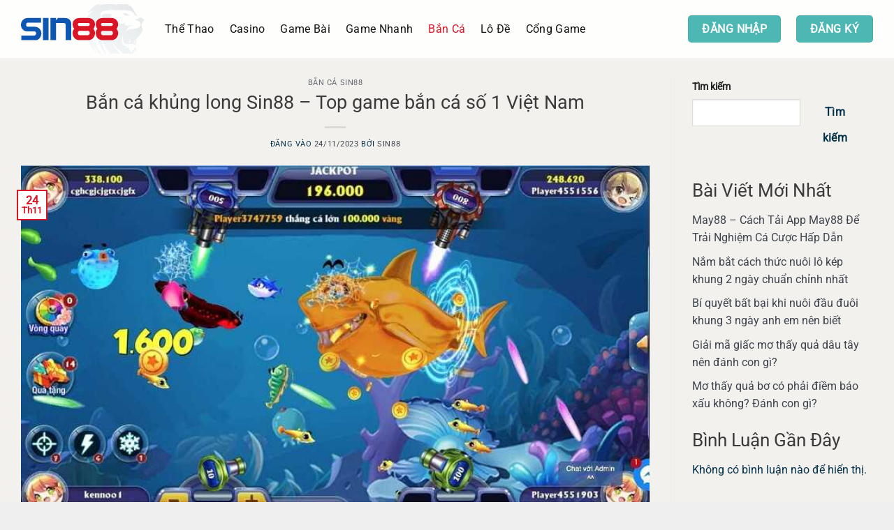

--- FILE ---
content_type: text/html; charset=UTF-8
request_url: https://sin88.live/ban-ca-khung-long-sin88/
body_size: 25213
content:
<!DOCTYPE html>
<html lang="vi" prefix="og: https://ogp.me/ns#" class="loading-site no-js">
<head>
	<meta charset="UTF-8" />
	<link rel="profile" href="https://gmpg.org/xfn/11" />
	<link rel="pingback" href="https://sin88.live/xmlrpc.php" />

	<script>(function(html){html.className = html.className.replace(/\bno-js\b/,'js')})(document.documentElement);</script>
	<style>img:is([sizes="auto" i], [sizes^="auto," i]) { contain-intrinsic-size: 3000px 1500px }</style>
	<meta name="viewport" content="width=device-width, initial-scale=1" />
<!-- Tối ưu hóa công cụ tìm kiếm bởi Rank Math PRO - https://rankmath.com/ -->
<title>Bắn Cá Khủng Long Sin88 – Top Game Bắn Cá Số 1 Việt Nam</title>
<meta name="description" content="Với những người chơi yêu thích bộ môn bắn cá tại Sin88, bắn cá khủng long là trò chơi mà chắc chắn bạn không nên bỏ qua với rất nhiều ưu điểm vượt trội."/>
<meta name="robots" content="follow, index, max-snippet:-1, max-video-preview:-1, max-image-preview:large"/>
<link rel="canonical" href="https://sin88.live/ban-ca-khung-long-sin88/" />
<meta property="og:locale" content="vi_VN" />
<meta property="og:type" content="article" />
<meta property="og:title" content="Bắn Cá Khủng Long Sin88 – Top Game Bắn Cá Số 1 Việt Nam" />
<meta property="og:description" content="Với những người chơi yêu thích bộ môn bắn cá tại Sin88, bắn cá khủng long là trò chơi mà chắc chắn bạn không nên bỏ qua với rất nhiều ưu điểm vượt trội." />
<meta property="og:url" content="https://sin88.live/ban-ca-khung-long-sin88/" />
<meta property="og:site_name" content="Sin88 Live" />
<meta property="article:section" content="Bắn Cá Sin88" />
<meta property="og:image" content="https://sin88.live/wp-content/uploads/2023/11/gioi-thieu-ve-game-ban-ca-khung-long.jpg" />
<meta property="og:image:secure_url" content="https://sin88.live/wp-content/uploads/2023/11/gioi-thieu-ve-game-ban-ca-khung-long.jpg" />
<meta property="og:image:width" content="800" />
<meta property="og:image:height" content="453" />
<meta property="og:image:alt" content="Giới thiệu về game bắn cá khủng long" />
<meta property="og:image:type" content="image/jpeg" />
<meta property="article:published_time" content="2023-11-24T19:05:49+07:00" />
<meta name="twitter:card" content="summary_large_image" />
<meta name="twitter:title" content="Bắn Cá Khủng Long Sin88 – Top Game Bắn Cá Số 1 Việt Nam" />
<meta name="twitter:description" content="Với những người chơi yêu thích bộ môn bắn cá tại Sin88, bắn cá khủng long là trò chơi mà chắc chắn bạn không nên bỏ qua với rất nhiều ưu điểm vượt trội." />
<meta name="twitter:image" content="https://sin88.live/wp-content/uploads/2023/11/gioi-thieu-ve-game-ban-ca-khung-long.jpg" />
<meta name="twitter:label1" content="Được viết bởi" />
<meta name="twitter:data1" content="sin88" />
<meta name="twitter:label2" content="Thời gian để đọc" />
<meta name="twitter:data2" content="5 phút" />
<script type="application/ld+json" class="rank-math-schema-pro">{"@context":"https://schema.org","@graph":[{"@type":"Organization","@id":"https://sin88.live/#organization","name":"Sin88 Live","url":"https://sin88.live/"},{"@type":"WebSite","@id":"https://sin88.live/#website","url":"https://sin88.live","name":"Sin88 Live","alternateName":"Sin88.live","publisher":{"@id":"https://sin88.live/#organization"},"inLanguage":"vi"},{"@type":"ImageObject","@id":"https://sin88.live/wp-content/uploads/2023/11/gioi-thieu-ve-game-ban-ca-khung-long.jpg","url":"https://sin88.live/wp-content/uploads/2023/11/gioi-thieu-ve-game-ban-ca-khung-long.jpg","width":"800","height":"453","caption":"Gi\u1edbi thi\u1ec7u v\u1ec1 game b\u1eafn c\u00e1 kh\u1ee7ng long","inLanguage":"vi"},{"@type":"WebPage","@id":"https://sin88.live/ban-ca-khung-long-sin88/#webpage","url":"https://sin88.live/ban-ca-khung-long-sin88/","name":"B\u1eafn C\u00e1 Kh\u1ee7ng Long Sin88 \u2013 Top Game B\u1eafn C\u00e1 S\u1ed1 1 Vi\u1ec7t Nam","datePublished":"2023-11-24T19:05:49+07:00","dateModified":"2023-11-24T19:05:49+07:00","isPartOf":{"@id":"https://sin88.live/#website"},"primaryImageOfPage":{"@id":"https://sin88.live/wp-content/uploads/2023/11/gioi-thieu-ve-game-ban-ca-khung-long.jpg"},"inLanguage":"vi"},{"@type":"Person","@id":"https://sin88.live/ban-ca-khung-long-sin88/#author","name":"sin88","image":{"@type":"ImageObject","@id":"https://secure.gravatar.com/avatar/5a71b39d060b6f8a6122f3c3b2878c21d272d8ff0f8fc337999a34d6f1c7e5f0?s=150&#038;d=mm&#038;r=gforcedefault=1","url":"https://secure.gravatar.com/avatar/5a71b39d060b6f8a6122f3c3b2878c21d272d8ff0f8fc337999a34d6f1c7e5f0?s=150&#038;d=mm&#038;r=gforcedefault=1","caption":"sin88","inLanguage":"vi"},"sameAs":["https://sin88.live/"],"worksFor":{"@id":"https://sin88.live/#organization"}},{"@type":"BlogPosting","headline":"B\u1eafn C\u00e1 Kh\u1ee7ng Long Sin88 \u2013 Top Game B\u1eafn C\u00e1 S\u1ed1 1 Vi\u1ec7t Nam","keywords":"b\u1eafn c\u00e1 kh\u1ee7ng long","datePublished":"2023-11-24T19:05:49+07:00","dateModified":"2023-11-24T19:05:49+07:00","articleSection":"B\u1eafn C\u00e1 Sin88","author":{"@id":"https://sin88.live/ban-ca-khung-long-sin88/#author","name":"sin88"},"publisher":{"@id":"https://sin88.live/#organization"},"description":"V\u1edbi nh\u1eefng ng\u01b0\u1eddi ch\u01a1i y\u00eau th\u00edch b\u1ed9 m\u00f4n b\u1eafn c\u00e1 t\u1ea1i Sin88, b\u1eafn c\u00e1 kh\u1ee7ng long l\u00e0 tr\u00f2 ch\u01a1i m\u00e0 ch\u1eafc ch\u1eafn b\u1ea1n kh\u00f4ng n\u00ean b\u1ecf qua v\u1edbi r\u1ea5t nhi\u1ec1u \u01b0u \u0111i\u1ec3m v\u01b0\u1ee3t tr\u1ed9i.","name":"B\u1eafn C\u00e1 Kh\u1ee7ng Long Sin88 \u2013 Top Game B\u1eafn C\u00e1 S\u1ed1 1 Vi\u1ec7t Nam","@id":"https://sin88.live/ban-ca-khung-long-sin88/#richSnippet","isPartOf":{"@id":"https://sin88.live/ban-ca-khung-long-sin88/#webpage"},"image":{"@id":"https://sin88.live/wp-content/uploads/2023/11/gioi-thieu-ve-game-ban-ca-khung-long.jpg"},"inLanguage":"vi","mainEntityOfPage":{"@id":"https://sin88.live/ban-ca-khung-long-sin88/#webpage"}}]}</script>
<!-- /Plugin SEO WordPress Rank Math -->

<link rel='dns-prefetch' href='//use.fontawesome.com' />
<link rel='prefetch' href='https://sin88.live/wp-content/themes/flatsome/assets/js/flatsome.js?ver=8e60d746741250b4dd4e' />
<link rel='prefetch' href='https://sin88.live/wp-content/themes/flatsome/assets/js/chunk.slider.js?ver=3.19.7' />
<link rel='prefetch' href='https://sin88.live/wp-content/themes/flatsome/assets/js/chunk.popups.js?ver=3.19.7' />
<link rel='prefetch' href='https://sin88.live/wp-content/themes/flatsome/assets/js/chunk.tooltips.js?ver=3.19.7' />
<link rel="alternate" type="application/rss+xml" title="Dòng thông tin Sin88 Live &raquo;" href="https://sin88.live/feed/" />
<link rel="alternate" type="application/rss+xml" title="Sin88 Live &raquo; Dòng bình luận" href="https://sin88.live/comments/feed/" />
<script type="text/javascript">
/* <![CDATA[ */
window._wpemojiSettings = {"baseUrl":"https:\/\/s.w.org\/images\/core\/emoji\/16.0.1\/72x72\/","ext":".png","svgUrl":"https:\/\/s.w.org\/images\/core\/emoji\/16.0.1\/svg\/","svgExt":".svg","source":{"concatemoji":"https:\/\/sin88.live\/wp-includes\/js\/wp-emoji-release.min.js?ver=6.8.2"}};
/*! This file is auto-generated */
!function(s,n){var o,i,e;function c(e){try{var t={supportTests:e,timestamp:(new Date).valueOf()};sessionStorage.setItem(o,JSON.stringify(t))}catch(e){}}function p(e,t,n){e.clearRect(0,0,e.canvas.width,e.canvas.height),e.fillText(t,0,0);var t=new Uint32Array(e.getImageData(0,0,e.canvas.width,e.canvas.height).data),a=(e.clearRect(0,0,e.canvas.width,e.canvas.height),e.fillText(n,0,0),new Uint32Array(e.getImageData(0,0,e.canvas.width,e.canvas.height).data));return t.every(function(e,t){return e===a[t]})}function u(e,t){e.clearRect(0,0,e.canvas.width,e.canvas.height),e.fillText(t,0,0);for(var n=e.getImageData(16,16,1,1),a=0;a<n.data.length;a++)if(0!==n.data[a])return!1;return!0}function f(e,t,n,a){switch(t){case"flag":return n(e,"\ud83c\udff3\ufe0f\u200d\u26a7\ufe0f","\ud83c\udff3\ufe0f\u200b\u26a7\ufe0f")?!1:!n(e,"\ud83c\udde8\ud83c\uddf6","\ud83c\udde8\u200b\ud83c\uddf6")&&!n(e,"\ud83c\udff4\udb40\udc67\udb40\udc62\udb40\udc65\udb40\udc6e\udb40\udc67\udb40\udc7f","\ud83c\udff4\u200b\udb40\udc67\u200b\udb40\udc62\u200b\udb40\udc65\u200b\udb40\udc6e\u200b\udb40\udc67\u200b\udb40\udc7f");case"emoji":return!a(e,"\ud83e\udedf")}return!1}function g(e,t,n,a){var r="undefined"!=typeof WorkerGlobalScope&&self instanceof WorkerGlobalScope?new OffscreenCanvas(300,150):s.createElement("canvas"),o=r.getContext("2d",{willReadFrequently:!0}),i=(o.textBaseline="top",o.font="600 32px Arial",{});return e.forEach(function(e){i[e]=t(o,e,n,a)}),i}function t(e){var t=s.createElement("script");t.src=e,t.defer=!0,s.head.appendChild(t)}"undefined"!=typeof Promise&&(o="wpEmojiSettingsSupports",i=["flag","emoji"],n.supports={everything:!0,everythingExceptFlag:!0},e=new Promise(function(e){s.addEventListener("DOMContentLoaded",e,{once:!0})}),new Promise(function(t){var n=function(){try{var e=JSON.parse(sessionStorage.getItem(o));if("object"==typeof e&&"number"==typeof e.timestamp&&(new Date).valueOf()<e.timestamp+604800&&"object"==typeof e.supportTests)return e.supportTests}catch(e){}return null}();if(!n){if("undefined"!=typeof Worker&&"undefined"!=typeof OffscreenCanvas&&"undefined"!=typeof URL&&URL.createObjectURL&&"undefined"!=typeof Blob)try{var e="postMessage("+g.toString()+"("+[JSON.stringify(i),f.toString(),p.toString(),u.toString()].join(",")+"));",a=new Blob([e],{type:"text/javascript"}),r=new Worker(URL.createObjectURL(a),{name:"wpTestEmojiSupports"});return void(r.onmessage=function(e){c(n=e.data),r.terminate(),t(n)})}catch(e){}c(n=g(i,f,p,u))}t(n)}).then(function(e){for(var t in e)n.supports[t]=e[t],n.supports.everything=n.supports.everything&&n.supports[t],"flag"!==t&&(n.supports.everythingExceptFlag=n.supports.everythingExceptFlag&&n.supports[t]);n.supports.everythingExceptFlag=n.supports.everythingExceptFlag&&!n.supports.flag,n.DOMReady=!1,n.readyCallback=function(){n.DOMReady=!0}}).then(function(){return e}).then(function(){var e;n.supports.everything||(n.readyCallback(),(e=n.source||{}).concatemoji?t(e.concatemoji):e.wpemoji&&e.twemoji&&(t(e.twemoji),t(e.wpemoji)))}))}((window,document),window._wpemojiSettings);
/* ]]> */
</script>
<style id='wp-emoji-styles-inline-css' type='text/css'>

	img.wp-smiley, img.emoji {
		display: inline !important;
		border: none !important;
		box-shadow: none !important;
		height: 1em !important;
		width: 1em !important;
		margin: 0 0.07em !important;
		vertical-align: -0.1em !important;
		background: none !important;
		padding: 0 !important;
	}
</style>
<style id='wp-block-library-inline-css' type='text/css'>
:root{--wp-admin-theme-color:#007cba;--wp-admin-theme-color--rgb:0,124,186;--wp-admin-theme-color-darker-10:#006ba1;--wp-admin-theme-color-darker-10--rgb:0,107,161;--wp-admin-theme-color-darker-20:#005a87;--wp-admin-theme-color-darker-20--rgb:0,90,135;--wp-admin-border-width-focus:2px;--wp-block-synced-color:#7a00df;--wp-block-synced-color--rgb:122,0,223;--wp-bound-block-color:var(--wp-block-synced-color)}@media (min-resolution:192dpi){:root{--wp-admin-border-width-focus:1.5px}}.wp-element-button{cursor:pointer}:root{--wp--preset--font-size--normal:16px;--wp--preset--font-size--huge:42px}:root .has-very-light-gray-background-color{background-color:#eee}:root .has-very-dark-gray-background-color{background-color:#313131}:root .has-very-light-gray-color{color:#eee}:root .has-very-dark-gray-color{color:#313131}:root .has-vivid-green-cyan-to-vivid-cyan-blue-gradient-background{background:linear-gradient(135deg,#00d084,#0693e3)}:root .has-purple-crush-gradient-background{background:linear-gradient(135deg,#34e2e4,#4721fb 50%,#ab1dfe)}:root .has-hazy-dawn-gradient-background{background:linear-gradient(135deg,#faaca8,#dad0ec)}:root .has-subdued-olive-gradient-background{background:linear-gradient(135deg,#fafae1,#67a671)}:root .has-atomic-cream-gradient-background{background:linear-gradient(135deg,#fdd79a,#004a59)}:root .has-nightshade-gradient-background{background:linear-gradient(135deg,#330968,#31cdcf)}:root .has-midnight-gradient-background{background:linear-gradient(135deg,#020381,#2874fc)}.has-regular-font-size{font-size:1em}.has-larger-font-size{font-size:2.625em}.has-normal-font-size{font-size:var(--wp--preset--font-size--normal)}.has-huge-font-size{font-size:var(--wp--preset--font-size--huge)}.has-text-align-center{text-align:center}.has-text-align-left{text-align:left}.has-text-align-right{text-align:right}#end-resizable-editor-section{display:none}.aligncenter{clear:both}.items-justified-left{justify-content:flex-start}.items-justified-center{justify-content:center}.items-justified-right{justify-content:flex-end}.items-justified-space-between{justify-content:space-between}.screen-reader-text{border:0;clip-path:inset(50%);height:1px;margin:-1px;overflow:hidden;padding:0;position:absolute;width:1px;word-wrap:normal!important}.screen-reader-text:focus{background-color:#ddd;clip-path:none;color:#444;display:block;font-size:1em;height:auto;left:5px;line-height:normal;padding:15px 23px 14px;text-decoration:none;top:5px;width:auto;z-index:100000}html :where(.has-border-color){border-style:solid}html :where([style*=border-top-color]){border-top-style:solid}html :where([style*=border-right-color]){border-right-style:solid}html :where([style*=border-bottom-color]){border-bottom-style:solid}html :where([style*=border-left-color]){border-left-style:solid}html :where([style*=border-width]){border-style:solid}html :where([style*=border-top-width]){border-top-style:solid}html :where([style*=border-right-width]){border-right-style:solid}html :where([style*=border-bottom-width]){border-bottom-style:solid}html :where([style*=border-left-width]){border-left-style:solid}html :where(img[class*=wp-image-]){height:auto;max-width:100%}:where(figure){margin:0 0 1em}html :where(.is-position-sticky){--wp-admin--admin-bar--position-offset:var(--wp-admin--admin-bar--height,0px)}@media screen and (max-width:600px){html :where(.is-position-sticky){--wp-admin--admin-bar--position-offset:0px}}
</style>
<link rel='stylesheet' id='gwd-auth-css-css' href='https://sin88.live/wp-content/plugins/mlink-plugin/assets/css/auth.css?ver=6.8.2' type='text/css' media='all' />
<link rel='stylesheet' id='wp-user-profile-avatar-frontend-css' href='https://sin88.live/wp-content/plugins/wp-user-profile-avatar/assets/css/frontend.min.css?ver=6.8.2' type='text/css' media='all' />
<link rel='stylesheet' id='font-awesome-official-css' href='https://use.fontawesome.com/releases/v6.4.2/css/all.css' type='text/css' media='all' integrity="sha384-blOohCVdhjmtROpu8+CfTnUWham9nkX7P7OZQMst+RUnhtoY/9qemFAkIKOYxDI3" crossorigin="anonymous" />
<link rel='stylesheet' id='flatsome-main-css' href='https://sin88.live/wp-content/themes/flatsome/assets/css/flatsome.css?ver=3.19.7' type='text/css' media='all' />
<style id='flatsome-main-inline-css' type='text/css'>
@font-face {
				font-family: "fl-icons";
				font-display: block;
				src: url(https://sin88.live/wp-content/themes/flatsome/assets/css/icons/fl-icons.eot?v=3.19.7);
				src:
					url(https://sin88.live/wp-content/themes/flatsome/assets/css/icons/fl-icons.eot#iefix?v=3.19.7) format("embedded-opentype"),
					url(https://sin88.live/wp-content/themes/flatsome/assets/css/icons/fl-icons.woff2?v=3.19.7) format("woff2"),
					url(https://sin88.live/wp-content/themes/flatsome/assets/css/icons/fl-icons.ttf?v=3.19.7) format("truetype"),
					url(https://sin88.live/wp-content/themes/flatsome/assets/css/icons/fl-icons.woff?v=3.19.7) format("woff"),
					url(https://sin88.live/wp-content/themes/flatsome/assets/css/icons/fl-icons.svg?v=3.19.7#fl-icons) format("svg");
			}
</style>
<link rel='stylesheet' id='flatsome-style-css' href='https://sin88.live/wp-content/themes/flatsome-child/style.css?ver=3.0' type='text/css' media='all' />
<link rel='stylesheet' id='font-awesome-official-v4shim-css' href='https://use.fontawesome.com/releases/v6.4.2/css/v4-shims.css' type='text/css' media='all' integrity="sha384-IqMDcR2qh8kGcGdRrxwop5R2GiUY5h8aDR/LhYxPYiXh3sAAGGDkFvFqWgFvTsTd" crossorigin="anonymous" />
<script type="text/javascript" src="https://sin88.live/wp-includes/js/jquery/jquery.min.js?ver=3.7.1" id="jquery-core-js"></script>
<script type="text/javascript" src="https://sin88.live/wp-includes/js/jquery/jquery-migrate.min.js?ver=3.4.1" id="jquery-migrate-js"></script>
<link rel="https://api.w.org/" href="https://sin88.live/wp-json/" /><link rel="alternate" title="JSON" type="application/json" href="https://sin88.live/wp-json/wp/v2/posts/656" /><link rel="EditURI" type="application/rsd+xml" title="RSD" href="https://sin88.live/xmlrpc.php?rsd" />
<link rel='shortlink' href='https://sin88.live/?p=656' />
<link rel="alternate" title="oNhúng (JSON)" type="application/json+oembed" href="https://sin88.live/wp-json/oembed/1.0/embed?url=https%3A%2F%2Fsin88.live%2Fban-ca-khung-long-sin88%2F" />
<link rel="alternate" title="oNhúng (XML)" type="text/xml+oembed" href="https://sin88.live/wp-json/oembed/1.0/embed?url=https%3A%2F%2Fsin88.live%2Fban-ca-khung-long-sin88%2F&#038;format=xml" />
<script type="application/ld+json">
{
"@context":"https://schema.org",
"@type": "Casino","@id":"https://sin88.live/","name":"Sin88","legalName":"Sin88 - Chơi đẳng cấp, thắng lớn mỗi ngày","description":"Sin88 - Nhà cái cá cược Singapore. Nhà cái cá cược trực tuyến uy tín với các trò chơi : Thể Thao, Live Casino, Slots, Number Games, Keno, E-Sport... và hồng bao đại phát hàng ngày hấp dẫn.","url":"https://sin88.live/",
  "faxNumber": "0967699528", 
  "address":
    {"@type": "PostalAddress",
    "addressCountry": "VN",
    "addressRegion": "Hồ Chí Minh",
    "addressLocality": "Tân Bình",
    "postalCode": "700000",
    "streetAddress": "41 Huỳnh Lan Khanh, Phường 2"
  },
"email":"francinebarrow5790@gmail.com",
"telephone":"0967699528",
  "image":["https://sin88.live/wp-content/uploads/2023/09/logo.svg"],
  "numberOfEmployees": {
"@type": "QuantitativeValue",
"value": "20"
},"sameAs":["https://www.linkedin.com/in/sin88live/","https://www.youtube.com/@sin88live/about","https://twitter.com/sin88live","https://www.instagram.com/sin88live/","https://www.reddit.com/user/sin88live","https://www.behance.net/sin88live","https://trello.com/u/sin88live","https://forums.gta5-mods.com/user/sin88live","https://linktr.ee/sin88live","https://data.world/sin88live","https://dribbble.com/sin88live/about","https://leetcode.com/sin88live/","https://folkd.com/profile/sin88live","https://www.beatstars.com/francinebarrow5790","https://www.deviantart.com/sin88live/about","https://issuu.com/sin88live","https://hub.docker.com/u/sin88live","https://www.skillshare.com/fr/profile/Skillshare-Member/503844715","https://www.mixcloud.com/sin88live/"],"currenciesAccepted": "VND",
"paymentAccepted": ["Cash", "Credit Card"],
"priceRange": "1 - 100000","knowsLanguage": ["vi", "en"],
"openingHoursSpecification": {
"@type": "OpeningHoursSpecification",
"dayOfWeek": ["Monday", "Tuesday", "Wednesday", "Thursday", "Friday", "Saturday","Sunday"],
"opens": "00:00",
"closes": "24:00"
},
"foundingLocation": {
"@type": "Place","@id":"https://sin88.live/#place","address": {
"@type": "PostalAddress","streetAddress":"41 Huỳnh Lan Khanh, Phường 2","addressLocality":"Tân Bình","addressRegion":"Hồ Chí Minh","postalCode":"700000","addressCountry": {
"@type": "Country",
"name": "Việt Nam"
}}},"location": {
"@type": "PostalAddress","@id":"https://sin88.live/#postaladdress","streetAddress":"41 Huỳnh Lan Khanh, Phường 2","addressLocality":"Tân Bình","addressRegion":"Hồ Chí Minh","postalCode":"700000","addressCountry": {
"@type": "Country",
"name": "Việt Nam"
}},"contactPoint": {
"@type": "ContactPoint","email":"francinebarrow5790@gmail.com","telephone":"","areaServed": "VN"},"logo": {
"@type": "ImageObject","url":"https://sin88.live/wp-content/uploads/2023/09/logo.svg","width":"177","height":"72"}}
</script>


<script type="application/ld+json">{"@context":"https://schema.org/","@graph":[{"@type":"ProfilePage","name":"Trần Thanh Phúc - CEO Sin88",
"headline":"Trần Thanh Phúc - CEO Sin88 - nhà cái hàng đầu Singapore","thumbnailUrl":"https://sin88.live/wp-content/uploads/2023/09/logo.svg",
"description":"Sin88 Nhà cái cá Cược số 1 Singapore, với nhiều trò chơi cá cược vui nhộn, nhiều khuyến mãi hấp dẫn và đặc biệt nạp rút tiền nhanh chóng.",
"mainEntity":{
      "@type": "Person",
      "name": "Trần Thanh Phúc",
      "telephone": "+84967699528",
      "address":"Hà Nội" },
"url":"https://sin88.live/"},
{"@type": "Person","name":"Trần Thanh Phúc", "alternateName": ["ceothanhphuc", "thanhphucceosin88"],
"familyName": "Trần","additionalName": "Thanh", "givenName": "Phúc","url": "https://sin88.live/", 
"sameAs": [
"https://twitter.com/ceothanhphuc",
"https://www.pinterest.com/ceothanhphuc/",
"https://www.blogger.com/profile/15206562036471201635",
"https://gravatar.com/thanhphucceosin88",
"https://vocal.media/authors/ceothanhphuc",
"https://about.me/ceothanhphuc",
"https://fliphtml5.com/homepage/zvfjw",
"https://os.mbed.com/users/ceothanhphuc/",
"https://play.eslgaming.com/player/19752267/",
"https://profile.hatena.ne.jp/ceothanhphuc/",
"https://www.myminifactory.com/users/thanhphucceosin88",
"https://linktr.ee/ceothanhphuc",
"https://roomstyler.com/users/ceothanhphuc",
"https://wakelet.com/@ceothanhphuc",
"https://www.weddingbee.com/members/ceothanhphuc/",
"https://myanimelist.net/profile/ceothanhphuc",
"https://gifyu.com/ceothanhphuc",
"https://the-dots.com/users/tran-thanh-phuc-1523811",
"https://qiita.com/ceothanhphuc",
"https://pinshape.com/users/2753447-ceothanhphuc",
"https://www.veoh.com/users/ceothanhphuc",
"https://wayranks.com/author/ceothanhphuc/",
"https://onlyfans.com/ceothanhphuc",
"https://www.mixcloud.com/ceothanhphuc/",
"https://www.slideserve.com/ceothanhphuc",
"https://www.instapaper.com/p/ceothanhphuc",
"https://pantip.com/profile/7856396",
"http://www.rohitab.com/discuss/user/1926253-ceothanhphuc/",
"https://www.vevioz.com/ceothanhphuc",
"https://anyflip.com/homepage/kotfq",
"https://git.industra.space/ceothanhphuc",
"https://rentry.co/ceothanhphuc",
"https://heavenarticle.com/author/ceothanhphuc/",
"https://tuscl.net/member/802893",
"https://www.ohay.tv/profile/ceothanhphuc",
"https://camp-fire.jp/profile/ceothanhphuc",
"https://bikeindex.org/users/ceothanhphuc",
"https://www.checkli.com/ceothanhphuc",
"https://gitlab.pavlovia.org/ceothanhphuc",
"https://www.walkscore.com/people/253821475099/ceothanhphuc",
"https://www.openstreetmap.org/user/ceothanhphuc",
"https://leetcode.com/ceothanhphuc/",
"https://influence.co/ceothanhphuc",
"https://pixabay.com/users/ceothanhphuc-40868312/",
"https://www.bahamaslocal.com/userprofile/1/265900/ceothanhphuc.html",
"https://hashnode.com/@ceothanhphuc",
"https://samkey.org/forum/member.php?277206-ceothanhphuc",
"https://www.facer.io/u/ceothanhphuc",
"https://www.quia.com/profiles/ceothanhphuc",
"https://worldcosplay.net/member/1668621",
"https://articlement.com/author/ceothanhphuc/",
"https://www.producthunt.com/@ceothanhphuc",
"https://www.freelistingusa.com/listings/ceothanhphuc",
"https://codepen.io/ceothanhphuc",
"https://vimeo.com/thanhphucceosin88",
"https://www.credly.com/users/ceothanhphuc/badges",
"https://gamebuino.com/@ceothanhphuc",
"https://forums.ccbluex.net/user/ceothanhphuc",
"https://cornucopia.se/author/ceothanhphuc/",
"https://www.bandlab.com/ceothanhphuc",
"https://www.goodreads.com/user/show/171841555-tran-thanh-phuc",
"https://telegra.ph/ceothanhphuc-11-24",
"https://artmight.com/user/profile/3264808",
"https://chillspot1.com/user/ceothanhphuc",
"https://www.furaffinity.net/user/ceothanhphuc",
"https://shootinfo.com/author/ceothanhphuc/?pt=ads",
"https://guides.co/a/ceo-thanhphuc",
"https://b.io/ceothanhphuc",
"https://www.funddreamer.com/users/ceothanhphuc",
"https://pubhtml5.com/homepage/vlebq/",
"https://www.multichain.com/qa/user/ceothanhphuc",
"https://archive.org/details/@ceothanhphuc",
"https://www.bitsdujour.com/profiles/fXTkJf",
"https://biztime.com.vn/ceothanhphuc",
"https://my.desktopnexus.com/ceothanhphuc/",
"https://skitterphoto.com/photographers/78292/tran-thanh-phuc",
"https://www.webwiki.com/sin88.live",
"http://atlas.dustforce.com/user/ceothanhphuc",
"https://www.openhumans.org/member/ceothanhphuc/",
"https://keymander.iogear.com/profile/68218/ceothanhphuc",
"https://det.social/@ceothanhphuc",
"https://www.penname.me/@ceothanhphuc",
"https://www.pixilart.com/ceothanhphuc",
"https://www.graphis.com/bio/tran-thanh-phuc/",
"http://freestyler.ws/user/425339/ceothanhphuc",
"https://www.fimfiction.net/user/660621/ceothanhphuc",
"https://communities.bentley.com/members/72e97376_2d00_8c64_2d00_49db_2d00_82dd_2d00_579ff1800d59",
"https://webscountry.com/author/ceothanhphuc/",
"https://gitlab.aicrowd.com/ceothanhphuc",
"https://solo.to/ceothanhphuc",
"https://booklog.jp/users/ceothanhphuc/profile",
"https://www.fundable.com/ceo-thanhphuc",
"https://willysforsale.com/profile/ceothanhphuc/",
"https://community.fyers.in/member/6N084zz3o1",
"http://www.fanart-central.net/user/ceothanhphuc/profile",
"https://velog.io/@ceothanhphuc",
"http://krachelart.com/UserProfile/tabid/43/userId/1255008/Default.aspx",
"https://pbase.com/ceothanhphuc",
"https://pandoraopen.ru/author/ceothanhphuc/",
"https://glamorouslengths.com/author/ceothanhphuc/",
"https://webranksite.com/author/ceothanhphuc/"
], 
"birthDate":"32044", 
"description": "Trần Thanh Phúc sinh ngày 24/9/1987 tại Hà Nội. Anh là một trong những CEO tài ba, thành công nhất trong lĩnh vực giải trí trực tuyến. Tính đến thời điểm hiện tại, Sin88 đã và đang có vị thế vững chắc, vươn lên vị trí số 1 trên thị trường.",
"jobTitle":{"@type": "DefinedTerm","name":"CEO", 
"description":"Tổng giám đốc điều hành (tiếng Anh: chief executive officer - CEO hay tổng giám đốc) là chức vụ điều hành cao nhất của một tổ chức, phụ trách tổng điều hành một tập đoàn, công ty, tổ chức hay một cơ quan.", 
"url":["https://vi.wikipedia.org/wiki/T%E1%BB%95ng_gi%C3%A1m_%C4%91%E1%BB%91c_%C4%91i%E1%BB%81u_h%C3%A0nh"]}, 
"gender":"https://schema.org/Male", "email":"thanhphucceosin88@gmail.com", "telephone": "0967699528", 
"image":[ "https://sin88.live/wp-content/uploads/2023/10/gioi-thieu-sin88.jpg", "https://sin88.live/wp-content/uploads/2023/10/link-sin88-moi-nhat.jpg", 
"https://sin88.live/wp-content/uploads/2023/10/vi-sao-khong-truy-cap-duoc-nha-cai.jpg", 
"https://sin88.live/wp-content/uploads/2023/10/the-thao-co-gi-hay.jpg", "https://sin88.live/wp-content/uploads/2023/10/game-bai-cuc-da-dang.jpg"], 
"knowsAbout": [{"@type": "Specialty",  "name":"Giải trí trực tuyến, điều hành và quản lý các hoạt động cá cược", 
"url":"https://vi.wikipedia.org/wiki/%C4%90%C3%A1nh_b%E1%BA%A1c_tr%E1%BB%B1c_tuy%E1%BA%BFn", 
"description":"Đánh bạc trực tuyến (hoặc cờ bạc trực tuyến, cá cược trực tuyến, đánh bạc trên Internet) là bất kỳ loại đánh bạc nào được thực hiện trên internet. Điều này bao gồm poker ảo, sòng bạc và cá cược thể thao."}],
"nationality":{"@type": "Country","name":"Việt Nam", "url":"https://vi.wikipedia.org/wiki/Vi%E1%BB%87t_Nam",
"hasMap":"https://www.google.com/maps/place/Vi%E1%BB%87t+Nam/data=!4m2!3m1!1s0x31157a4d736a1e5f:0xb03bb0c9e2fe62be?sa=X&ved=2ahUKEwiJpqf2reuCAxXss1YBHf6QDUAQ8gF6BAhOEAA"}}]}</script><link rel="icon" href="https://sin88.live/wp-content/uploads/2023/12/cropped-sin88_live-32x32.png" sizes="32x32" />
<link rel="icon" href="https://sin88.live/wp-content/uploads/2023/12/cropped-sin88_live-192x192.png" sizes="192x192" />
<link rel="apple-touch-icon" href="https://sin88.live/wp-content/uploads/2023/12/cropped-sin88_live-180x180.png" />
<meta name="msapplication-TileImage" content="https://sin88.live/wp-content/uploads/2023/12/cropped-sin88_live-270x270.png" />
<style id="custom-css" type="text/css">:root {--primary-color: #da1526;--fs-color-primary: #da1526;--fs-color-secondary: #d26e4b;--fs-color-success: #7a9c59;--fs-color-alert: #b20000;--fs-experimental-link-color: #3d434d;--fs-experimental-link-color-hover: #da1526;}.tooltipster-base {--tooltip-color: #fff;--tooltip-bg-color: #000;}.off-canvas-right .mfp-content, .off-canvas-left .mfp-content {--drawer-width: 300px;}.container-width, .full-width .ubermenu-nav, .container, .row{max-width: 1250px}.row.row-collapse{max-width: 1220px}.row.row-small{max-width: 1242.5px}.row.row-large{max-width: 1280px}.sticky-add-to-cart--active, #wrapper,#main,#main.dark{background-color: #f3f1ee}.header-main{height: 83px}#logo img{max-height: 83px}#logo{width:176px;}.header-bottom{min-height: 10px}.header-top{min-height: 30px}.transparent .header-main{height: 30px}.transparent #logo img{max-height: 30px}.has-transparent + .page-title:first-of-type,.has-transparent + #main > .page-title,.has-transparent + #main > div > .page-title,.has-transparent + #main .page-header-wrapper:first-of-type .page-title{padding-top: 30px;}.header.show-on-scroll,.stuck .header-main{height:70px!important}.stuck #logo img{max-height: 70px!important}.header-bg-color {background-color: rgba(255,255,255,0.9)}.header-bottom {background-color: #f1f1f1}.header-main .nav > li > a{line-height: 16px }.stuck .header-main .nav > li > a{line-height: 36px }.header-bottom-nav > li > a{line-height: 16px }@media (max-width: 549px) {.header-main{height: 70px}#logo img{max-height: 70px}}.main-menu-overlay{background-color: #4DB7B3}body{color: #003049}h1,h2,h3,h4,h5,h6,.heading-font{color: #3a3a3a;}body{font-family: Roboto, sans-serif;}body {font-weight: 400;font-style: normal;}.nav > li > a {font-family: Roboto, sans-serif;}.mobile-sidebar-levels-2 .nav > li > ul > li > a {font-family: Roboto, sans-serif;}.nav > li > a,.mobile-sidebar-levels-2 .nav > li > ul > li > a {font-weight: 400;font-style: normal;}h1,h2,h3,h4,h5,h6,.heading-font, .off-canvas-center .nav-sidebar.nav-vertical > li > a{font-family: Roboto, sans-serif;}h1,h2,h3,h4,h5,h6,.heading-font,.banner h1,.banner h2 {font-weight: 400;font-style: normal;}.alt-font{font-family: "Dancing Script", sans-serif;}.alt-font {font-weight: 400!important;font-style: normal!important;}.breadcrumbs{text-transform: none;}button,.button{text-transform: none;}.nav > li > a, .links > li > a{text-transform: none;}.section-title span{text-transform: none;}h3.widget-title,span.widget-title{text-transform: none;}.header:not(.transparent) .header-nav-main.nav > li > a {color: #151313;}.header:not(.transparent) .header-nav-main.nav > li > a:hover,.header:not(.transparent) .header-nav-main.nav > li.active > a,.header:not(.transparent) .header-nav-main.nav > li.current > a,.header:not(.transparent) .header-nav-main.nav > li > a.active,.header:not(.transparent) .header-nav-main.nav > li > a.current{color: #da1526;}.header-nav-main.nav-line-bottom > li > a:before,.header-nav-main.nav-line-grow > li > a:before,.header-nav-main.nav-line > li > a:before,.header-nav-main.nav-box > li > a:hover,.header-nav-main.nav-box > li.active > a,.header-nav-main.nav-pills > li > a:hover,.header-nav-main.nav-pills > li.active > a{color:#FFF!important;background-color: #da1526;}.header-main .social-icons,.header-main .cart-icon strong,.header-main .menu-title,.header-main .header-button > .button.is-outline,.header-main .nav > li > a > i:not(.icon-angle-down){color: #4DB7B3!important;}.header-main .header-button > .button.is-outline,.header-main .cart-icon strong:after,.header-main .cart-icon strong{border-color: #4DB7B3!important;}.header-main .header-button > .button:not(.is-outline){background-color: #4DB7B3!important;}.header-main .current-dropdown .cart-icon strong,.header-main .header-button > .button:hover,.header-main .header-button > .button:hover i,.header-main .header-button > .button:hover span{color:#FFF!important;}.header-main .menu-title:hover,.header-main .social-icons a:hover,.header-main .header-button > .button.is-outline:hover,.header-main .nav > li > a:hover > i:not(.icon-angle-down){color: #4DB7B3!important;}.header-main .current-dropdown .cart-icon strong,.header-main .header-button > .button:hover{background-color: #4DB7B3!important;}.header-main .current-dropdown .cart-icon strong:after,.header-main .current-dropdown .cart-icon strong,.header-main .header-button > .button:hover{border-color: #4DB7B3!important;}.footer-1{background-color: #FFFFFF}.footer-2{background-color: #FFFFFF}.absolute-footer, html{background-color: #EFEFEF}.nav-vertical-fly-out > li + li {border-top-width: 1px; border-top-style: solid;}.label-new.menu-item > a:after{content:"Mới";}.label-hot.menu-item > a:after{content:"Nổi bật";}.label-sale.menu-item > a:after{content:"Giảm giá";}.label-popular.menu-item > a:after{content:"Phổ biến";}</style>		<style type="text/css" id="wp-custom-css">
			#row-7091666 > .col, .columns, .gallery-item { padding-bottom:0 !important}
.f-icon .col, .columns, .gallery-item {
	padding: 0
}
.ffooter ul li {
	list-style:none;
	padding-left:0;
	margin-left:0;
}
.ffooter ul li a {
	color: #bababa;
	font-size:12px;
}		</style>
		<style id="kirki-inline-styles">/* cyrillic-ext */
@font-face {
  font-family: 'Roboto';
  font-style: normal;
  font-weight: 400;
  font-stretch: 100%;
  font-display: swap;
  src: url(https://sin88.live/wp-content/fonts/roboto/KFOMCnqEu92Fr1ME7kSn66aGLdTylUAMQXC89YmC2DPNWubEbVmZiArmlw.woff2) format('woff2');
  unicode-range: U+0460-052F, U+1C80-1C8A, U+20B4, U+2DE0-2DFF, U+A640-A69F, U+FE2E-FE2F;
}
/* cyrillic */
@font-face {
  font-family: 'Roboto';
  font-style: normal;
  font-weight: 400;
  font-stretch: 100%;
  font-display: swap;
  src: url(https://sin88.live/wp-content/fonts/roboto/KFOMCnqEu92Fr1ME7kSn66aGLdTylUAMQXC89YmC2DPNWubEbVmQiArmlw.woff2) format('woff2');
  unicode-range: U+0301, U+0400-045F, U+0490-0491, U+04B0-04B1, U+2116;
}
/* greek-ext */
@font-face {
  font-family: 'Roboto';
  font-style: normal;
  font-weight: 400;
  font-stretch: 100%;
  font-display: swap;
  src: url(https://sin88.live/wp-content/fonts/roboto/KFOMCnqEu92Fr1ME7kSn66aGLdTylUAMQXC89YmC2DPNWubEbVmYiArmlw.woff2) format('woff2');
  unicode-range: U+1F00-1FFF;
}
/* greek */
@font-face {
  font-family: 'Roboto';
  font-style: normal;
  font-weight: 400;
  font-stretch: 100%;
  font-display: swap;
  src: url(https://sin88.live/wp-content/fonts/roboto/KFOMCnqEu92Fr1ME7kSn66aGLdTylUAMQXC89YmC2DPNWubEbVmXiArmlw.woff2) format('woff2');
  unicode-range: U+0370-0377, U+037A-037F, U+0384-038A, U+038C, U+038E-03A1, U+03A3-03FF;
}
/* math */
@font-face {
  font-family: 'Roboto';
  font-style: normal;
  font-weight: 400;
  font-stretch: 100%;
  font-display: swap;
  src: url(https://sin88.live/wp-content/fonts/roboto/KFOMCnqEu92Fr1ME7kSn66aGLdTylUAMQXC89YmC2DPNWubEbVnoiArmlw.woff2) format('woff2');
  unicode-range: U+0302-0303, U+0305, U+0307-0308, U+0310, U+0312, U+0315, U+031A, U+0326-0327, U+032C, U+032F-0330, U+0332-0333, U+0338, U+033A, U+0346, U+034D, U+0391-03A1, U+03A3-03A9, U+03B1-03C9, U+03D1, U+03D5-03D6, U+03F0-03F1, U+03F4-03F5, U+2016-2017, U+2034-2038, U+203C, U+2040, U+2043, U+2047, U+2050, U+2057, U+205F, U+2070-2071, U+2074-208E, U+2090-209C, U+20D0-20DC, U+20E1, U+20E5-20EF, U+2100-2112, U+2114-2115, U+2117-2121, U+2123-214F, U+2190, U+2192, U+2194-21AE, U+21B0-21E5, U+21F1-21F2, U+21F4-2211, U+2213-2214, U+2216-22FF, U+2308-230B, U+2310, U+2319, U+231C-2321, U+2336-237A, U+237C, U+2395, U+239B-23B7, U+23D0, U+23DC-23E1, U+2474-2475, U+25AF, U+25B3, U+25B7, U+25BD, U+25C1, U+25CA, U+25CC, U+25FB, U+266D-266F, U+27C0-27FF, U+2900-2AFF, U+2B0E-2B11, U+2B30-2B4C, U+2BFE, U+3030, U+FF5B, U+FF5D, U+1D400-1D7FF, U+1EE00-1EEFF;
}
/* symbols */
@font-face {
  font-family: 'Roboto';
  font-style: normal;
  font-weight: 400;
  font-stretch: 100%;
  font-display: swap;
  src: url(https://sin88.live/wp-content/fonts/roboto/KFOMCnqEu92Fr1ME7kSn66aGLdTylUAMQXC89YmC2DPNWubEbVn6iArmlw.woff2) format('woff2');
  unicode-range: U+0001-000C, U+000E-001F, U+007F-009F, U+20DD-20E0, U+20E2-20E4, U+2150-218F, U+2190, U+2192, U+2194-2199, U+21AF, U+21E6-21F0, U+21F3, U+2218-2219, U+2299, U+22C4-22C6, U+2300-243F, U+2440-244A, U+2460-24FF, U+25A0-27BF, U+2800-28FF, U+2921-2922, U+2981, U+29BF, U+29EB, U+2B00-2BFF, U+4DC0-4DFF, U+FFF9-FFFB, U+10140-1018E, U+10190-1019C, U+101A0, U+101D0-101FD, U+102E0-102FB, U+10E60-10E7E, U+1D2C0-1D2D3, U+1D2E0-1D37F, U+1F000-1F0FF, U+1F100-1F1AD, U+1F1E6-1F1FF, U+1F30D-1F30F, U+1F315, U+1F31C, U+1F31E, U+1F320-1F32C, U+1F336, U+1F378, U+1F37D, U+1F382, U+1F393-1F39F, U+1F3A7-1F3A8, U+1F3AC-1F3AF, U+1F3C2, U+1F3C4-1F3C6, U+1F3CA-1F3CE, U+1F3D4-1F3E0, U+1F3ED, U+1F3F1-1F3F3, U+1F3F5-1F3F7, U+1F408, U+1F415, U+1F41F, U+1F426, U+1F43F, U+1F441-1F442, U+1F444, U+1F446-1F449, U+1F44C-1F44E, U+1F453, U+1F46A, U+1F47D, U+1F4A3, U+1F4B0, U+1F4B3, U+1F4B9, U+1F4BB, U+1F4BF, U+1F4C8-1F4CB, U+1F4D6, U+1F4DA, U+1F4DF, U+1F4E3-1F4E6, U+1F4EA-1F4ED, U+1F4F7, U+1F4F9-1F4FB, U+1F4FD-1F4FE, U+1F503, U+1F507-1F50B, U+1F50D, U+1F512-1F513, U+1F53E-1F54A, U+1F54F-1F5FA, U+1F610, U+1F650-1F67F, U+1F687, U+1F68D, U+1F691, U+1F694, U+1F698, U+1F6AD, U+1F6B2, U+1F6B9-1F6BA, U+1F6BC, U+1F6C6-1F6CF, U+1F6D3-1F6D7, U+1F6E0-1F6EA, U+1F6F0-1F6F3, U+1F6F7-1F6FC, U+1F700-1F7FF, U+1F800-1F80B, U+1F810-1F847, U+1F850-1F859, U+1F860-1F887, U+1F890-1F8AD, U+1F8B0-1F8BB, U+1F8C0-1F8C1, U+1F900-1F90B, U+1F93B, U+1F946, U+1F984, U+1F996, U+1F9E9, U+1FA00-1FA6F, U+1FA70-1FA7C, U+1FA80-1FA89, U+1FA8F-1FAC6, U+1FACE-1FADC, U+1FADF-1FAE9, U+1FAF0-1FAF8, U+1FB00-1FBFF;
}
/* vietnamese */
@font-face {
  font-family: 'Roboto';
  font-style: normal;
  font-weight: 400;
  font-stretch: 100%;
  font-display: swap;
  src: url(https://sin88.live/wp-content/fonts/roboto/KFOMCnqEu92Fr1ME7kSn66aGLdTylUAMQXC89YmC2DPNWubEbVmbiArmlw.woff2) format('woff2');
  unicode-range: U+0102-0103, U+0110-0111, U+0128-0129, U+0168-0169, U+01A0-01A1, U+01AF-01B0, U+0300-0301, U+0303-0304, U+0308-0309, U+0323, U+0329, U+1EA0-1EF9, U+20AB;
}
/* latin-ext */
@font-face {
  font-family: 'Roboto';
  font-style: normal;
  font-weight: 400;
  font-stretch: 100%;
  font-display: swap;
  src: url(https://sin88.live/wp-content/fonts/roboto/KFOMCnqEu92Fr1ME7kSn66aGLdTylUAMQXC89YmC2DPNWubEbVmaiArmlw.woff2) format('woff2');
  unicode-range: U+0100-02BA, U+02BD-02C5, U+02C7-02CC, U+02CE-02D7, U+02DD-02FF, U+0304, U+0308, U+0329, U+1D00-1DBF, U+1E00-1E9F, U+1EF2-1EFF, U+2020, U+20A0-20AB, U+20AD-20C0, U+2113, U+2C60-2C7F, U+A720-A7FF;
}
/* latin */
@font-face {
  font-family: 'Roboto';
  font-style: normal;
  font-weight: 400;
  font-stretch: 100%;
  font-display: swap;
  src: url(https://sin88.live/wp-content/fonts/roboto/KFOMCnqEu92Fr1ME7kSn66aGLdTylUAMQXC89YmC2DPNWubEbVmUiAo.woff2) format('woff2');
  unicode-range: U+0000-00FF, U+0131, U+0152-0153, U+02BB-02BC, U+02C6, U+02DA, U+02DC, U+0304, U+0308, U+0329, U+2000-206F, U+20AC, U+2122, U+2191, U+2193, U+2212, U+2215, U+FEFF, U+FFFD;
}/* vietnamese */
@font-face {
  font-family: 'Dancing Script';
  font-style: normal;
  font-weight: 400;
  font-display: swap;
  src: url(https://sin88.live/wp-content/fonts/dancing-script/If2cXTr6YS-zF4S-kcSWSVi_sxjsohD9F50Ruu7BMSo3Rep8ltA.woff2) format('woff2');
  unicode-range: U+0102-0103, U+0110-0111, U+0128-0129, U+0168-0169, U+01A0-01A1, U+01AF-01B0, U+0300-0301, U+0303-0304, U+0308-0309, U+0323, U+0329, U+1EA0-1EF9, U+20AB;
}
/* latin-ext */
@font-face {
  font-family: 'Dancing Script';
  font-style: normal;
  font-weight: 400;
  font-display: swap;
  src: url(https://sin88.live/wp-content/fonts/dancing-script/If2cXTr6YS-zF4S-kcSWSVi_sxjsohD9F50Ruu7BMSo3ROp8ltA.woff2) format('woff2');
  unicode-range: U+0100-02BA, U+02BD-02C5, U+02C7-02CC, U+02CE-02D7, U+02DD-02FF, U+0304, U+0308, U+0329, U+1D00-1DBF, U+1E00-1E9F, U+1EF2-1EFF, U+2020, U+20A0-20AB, U+20AD-20C0, U+2113, U+2C60-2C7F, U+A720-A7FF;
}
/* latin */
@font-face {
  font-family: 'Dancing Script';
  font-style: normal;
  font-weight: 400;
  font-display: swap;
  src: url(https://sin88.live/wp-content/fonts/dancing-script/If2cXTr6YS-zF4S-kcSWSVi_sxjsohD9F50Ruu7BMSo3Sup8.woff2) format('woff2');
  unicode-range: U+0000-00FF, U+0131, U+0152-0153, U+02BB-02BC, U+02C6, U+02DA, U+02DC, U+0304, U+0308, U+0329, U+2000-206F, U+20AC, U+2122, U+2191, U+2193, U+2212, U+2215, U+FEFF, U+FFFD;
}</style></head>

<body class="wp-singular post-template-default single single-post postid-656 single-format-standard wp-theme-flatsome wp-child-theme-flatsome-child lightbox nav-dropdown-has-arrow nav-dropdown-has-shadow nav-dropdown-has-border">



<a class="skip-link screen-reader-text" href="#main">Bỏ qua nội dung</a>

<div id="wrapper">

	
	<header id="header" class="header has-sticky sticky-jump">
		<div class="header-wrapper">
			<div id="masthead" class="header-main ">
      <div class="header-inner flex-row container logo-left medium-logo-center" role="navigation">

          <!-- Logo -->
          <div id="logo" class="flex-col logo">
            
<!-- Header logo -->
<a href="https://sin88.live/" title="Sin88 Live - Nhà Cái Uy Tín Cá Độ Cá Cược Bóng Đá Trực Tuyến Singapore" rel="home">
		<img width="1" height="1" src="https://sin88.live/wp-content/uploads/2023/09/logo.svg" class="header_logo header-logo" alt="Sin88 Live"/><img  width="1" height="1" src="https://sin88.live/wp-content/uploads/2023/09/logo.svg" class="header-logo-dark" alt="Sin88 Live"/></a>
          </div>

          <!-- Mobile Left Elements -->
          <div class="flex-col show-for-medium flex-left">
            <ul class="mobile-nav nav nav-left ">
              <li class="nav-icon has-icon">
  		<a href="#" data-open="#main-menu" data-pos="center" data-bg="main-menu-overlay" data-color="dark" class="is-small" aria-label="Menu" aria-controls="main-menu" aria-expanded="false">

		  <i class="icon-menu" ></i>
		  <span class="menu-title uppercase hide-for-small">Menu</span>		</a>
	</li>
            </ul>
          </div>

          <!-- Left Elements -->
          <div class="flex-col hide-for-medium flex-left
            flex-grow">
            <ul class="header-nav header-nav-main nav nav-left  nav-size-large nav-spacing-large nav-uppercase" >
              <li id="menu-item-454" class="menu-item menu-item-type-taxonomy menu-item-object-category menu-item-454 menu-item-design-default"><a href="https://sin88.live/the-thao-sin88/" class="nav-top-link">Thể Thao</a></li>
<li id="menu-item-449" class="menu-item menu-item-type-taxonomy menu-item-object-category menu-item-449 menu-item-design-default"><a href="https://sin88.live/casino-sin88/" class="nav-top-link">Casino</a></li>
<li id="menu-item-451" class="menu-item menu-item-type-taxonomy menu-item-object-category menu-item-451 menu-item-design-default"><a href="https://sin88.live/game-bai-sin88/" class="nav-top-link">Game Bài</a></li>
<li id="menu-item-452" class="menu-item menu-item-type-taxonomy menu-item-object-category menu-item-452 menu-item-design-default"><a href="https://sin88.live/game-nhanh-sin88/" class="nav-top-link">Game Nhanh</a></li>
<li id="menu-item-448" class="menu-item menu-item-type-taxonomy menu-item-object-category current-post-ancestor current-menu-parent current-post-parent menu-item-448 active menu-item-design-default"><a href="https://sin88.live/ban-ca-sin88/" class="nav-top-link">Bắn Cá</a></li>
<li id="menu-item-453" class="menu-item menu-item-type-taxonomy menu-item-object-category menu-item-453 menu-item-design-default"><a href="https://sin88.live/lo-de-sin88/" class="nav-top-link">Lô Đề</a></li>
<li id="menu-item-450" class="menu-item menu-item-type-taxonomy menu-item-object-category menu-item-450 menu-item-design-default"><a href="https://sin88.live/cong-game-sin88/" class="nav-top-link">Cổng Game</a></li>
            </ul>
          </div>

          <!-- Right Elements -->
          <div class="flex-col hide-for-medium flex-right">
            <ul class="header-nav header-nav-main nav nav-right  nav-size-large nav-spacing-large nav-uppercase">
              <li class="html header-button-1">
	<div class="header-button">
		<a href="https://sin88.live/mlink/?branchseo=sin88-z" target="_blank" class="button primary is-large" rel="noopener"  style="border-radius:5px;">
		<span>ĐĂNG NHẬP</span>
	</a>
	</div>
</li>
<li class="html header-button-2">
	<div class="header-button">
		<a href="https://sin88.live/mlink/?branchseo=sin88-z" target="_blank" class="button secondary is-large" rel="noopener"  style="border-radius:5px;">
		<span>ĐĂNG KÝ</span>
	</a>
	</div>
</li>
            </ul>
          </div>

          <!-- Mobile Right Elements -->
          <div class="flex-col show-for-medium flex-right">
            <ul class="mobile-nav nav nav-right ">
                          </ul>
          </div>

      </div>

      </div>

<div class="header-bg-container fill"><div class="header-bg-image fill"></div><div class="header-bg-color fill"></div></div>		</div>
	</header>

	
	<main id="main" class="">

<div id="content" class="blog-wrapper blog-single page-wrapper">
	

<div class="row row-large row-divided ">

	<div class="large-9 col">
		


<article id="post-656" class="post-656 post type-post status-publish format-standard has-post-thumbnail hentry category-ban-ca-sin88">
	<div class="article-inner ">
		<header class="entry-header">
	<div class="entry-header-text entry-header-text-top text-center">
		<h6 class="entry-category is-xsmall"><a href="https://sin88.live/ban-ca-sin88/" rel="category tag">Bắn Cá Sin88</a></h6><h1 class="entry-title">Bắn cá khủng long Sin88 – Top game bắn cá số 1 Việt Nam</h1><div class="entry-divider is-divider small"></div>
	<div class="entry-meta uppercase is-xsmall">
		<span class="posted-on">Đăng vào <a href="https://sin88.live/ban-ca-khung-long-sin88/" rel="bookmark"><time class="entry-date published" datetime="2023-11-24T19:05:49+07:00">24/11/2023</time><time class="updated" datetime="2023-11-02T19:16:05+07:00">02/11/2023</time></a></span> <span class="byline">bởi <span class="meta-author vcard"><a class="url fn n" href="https://sin88.live/author/sin88/">sin88</a></span></span>	</div>
	</div>
						<div class="entry-image relative">
				<a href="https://sin88.live/ban-ca-khung-long-sin88/">
    <img width="800" height="453" src="https://sin88.live/wp-content/uploads/2023/11/gioi-thieu-ve-game-ban-ca-khung-long.jpg" class="attachment-large size-large wp-post-image" alt="Giới thiệu về game bắn cá khủng long" decoding="async" fetchpriority="high" srcset="https://sin88.live/wp-content/uploads/2023/11/gioi-thieu-ve-game-ban-ca-khung-long.jpg 800w, https://sin88.live/wp-content/uploads/2023/11/gioi-thieu-ve-game-ban-ca-khung-long-300x170.jpg 300w, https://sin88.live/wp-content/uploads/2023/11/gioi-thieu-ve-game-ban-ca-khung-long-768x435.jpg 768w" sizes="(max-width: 800px) 100vw, 800px" title="Bắn cá khủng long Sin88 – Top game bắn cá số 1 Việt Nam 1"></a>
				<div class="badge absolute top post-date badge-outline">
	<div class="badge-inner">
		<span class="post-date-day">24</span><br>
		<span class="post-date-month is-small">Th11</span>
	</div>
</div>
			</div>
			</header>
		<div class="entry-content single-page">

	<p><span style="font-weight: 400;">Với những người chơi yêu thích bộ môn bắn cá tại </span><b>Sin88</b><span style="font-weight: 400;">, <a href="https://sin88.live/ban-ca-khung-long-sin88/"><strong>bắn cá khủng long</strong></a> là trò chơi mà chắc chắn bạn không nên bỏ qua với rất nhiều ưu điểm vượt trội. Vậy game bắn cá khủng long là gì? Tại sao bắn cá khủng long lại được người chơi Sin88 yêu thích? Cùng tìm hiểu nhé!</span></p>
<h2><b>Game bắn cá khủng long là gì?</b></h2>
<p><span style="font-weight: 400;">Với sự phát triển của ngành giải trí, bắn cá từ lâu đã trở thành một bộ môn độc đáo được cộng đồng game thủ yêu thích. Thường xuất hiện tại các trung tâm thương mại, bắn cá ngay từ khi ra mắt đã thu hút sự quan tâm của đông đảo người dùng, thậm chí, còn có những người xem đây là một công cụ kiếm tiền hấp dẫn.</span></p>
<p><span style="font-weight: 400;">Về cơ bản, giống như cái tên của nó, bắn cá là trò chơi nơi người chơi sử dụng các khẩu súng được cho sẵn để bắn các chú cá xuất hiện trong màn hình chơi game. Sau khi tiêu diệt một chú cá với số đạn nhất định, người chơi sẽ nhận về điểm thưởng tương ứng với độ khó tiêu diệt của chú cá đó.</span></p>
<p><span style="font-weight: 400;">Trải qua thời gian, bắn cá dần trở thành một trò chơi điện tử được đưa lên nhiều nền tảng khác nhau. Tại Sin88, nhằm phục vụ nhu cầu giải trí của đông đảo game thủ, nhà cái này cũng đã đưa game bắn cá dưới tên gọi “Bắn cá khủng long” lên nền tảng của mình với rất nhiều ưu điểm vượt trội.</span></p>
<figure id="attachment_658" aria-describedby="caption-attachment-658" style="width: 800px" class="wp-caption aligncenter"><img decoding="async" class="size-full wp-image-658" src="https://sin88.live/wp-content/uploads/2023/11/gioi-thieu-ve-game-ban-ca-khung-long.jpg" alt="Giới thiệu về game bắn cá khủng long" width="800" height="453" title="Bắn cá khủng long Sin88 – Top game bắn cá số 1 Việt Nam 2" srcset="https://sin88.live/wp-content/uploads/2023/11/gioi-thieu-ve-game-ban-ca-khung-long.jpg 800w, https://sin88.live/wp-content/uploads/2023/11/gioi-thieu-ve-game-ban-ca-khung-long-300x170.jpg 300w, https://sin88.live/wp-content/uploads/2023/11/gioi-thieu-ve-game-ban-ca-khung-long-768x435.jpg 768w" sizes="(max-width: 800px) 100vw, 800px" /><figcaption id="caption-attachment-658" class="wp-caption-text">Giới thiệu về game bắn cá khủng long</figcaption></figure>
<h2><b>Một số ưu điểm của game bắn cá khủng long tại Sin88</b></h2>
<p><span style="font-weight: 400;">Như đã nói, game bắn cá khủng long tại Sin88 là một trong những trò chơi được đông đảo anh em game thủ yêu thích. Vậy đâu là lý do giúp tựa game này thu hút đến vậy. Cùng điểm qua một số ưu điểm của game bắn cá khủng long Sin88 nhé!</span></p>
<h3><b><i>Đồ họa đẹp, hình ảnh bắt mắt</i></b></h3>
<p><span style="font-weight: 400;">Là một tựa game mô phỏng lấy bối cảnh đại dương rộng lớn, game bắn cá khủng long của Sin88 sẽ đưa người chơi đến với vùng biển sâu sinh động và đầy huyền bí. Trong game bắn cá khủng long, hình ảnh của đại dương và các chú cá đều được thiết kế với hình ảnh bắt mắt, hoạt ảnh chân thực tạo cảm giác sống động và thư giãn cho người chơi.</span></p>
<p><span style="font-weight: 400;">Tại đây, bạn sẽ tìm thấy vô số sinh vật biển, từ những chú cá hề, cá koi, … đến những sinh vật huyền bí như rồng, tiên cá, … với hình ảnh sắc sảo, cử động chân thật. </span></p>
<h3><b><i>Tính năng được cập nhật liên tục</i></b></h3>
<p><span style="font-weight: 400;">Hiện nay, trên thị trường, số lượng game bắn cá ngày càng nhiều với đa dạng hình thức, cách chơi. Và để bản thân không bao giờ lỗi thời, <strong><a href="https://sin88.live/">Sin88</a></strong> đã luôn không ngừng cập nhật các tính năng mới cho sản phẩm của mình.</span></p>
<p><span style="font-weight: 400;">Giờ đây, bạn có thể trải nghiệm vô số cách chơi bắn cá khác nhau cùng hàng trăm loại đạn, vô số những phụ kiện và rất nhiều các cấp bậc, loại súng khác nhau, thỏa sức cho người chơi khám phá.</span></p>
<h3><b><i>Nhiều ưu đãi cho người chơi mới</i></b></h3>
<p><span style="font-weight: 400;">Một trong những yếu tố quan trọng nhất để thắng khi chơi bắn cá chính là có được vũ khí mạnh. Hiểu được điều này, Sin88 luôn không ngừng cố gắng mang lại quà tặng cho người chơi là rất nhiều vũ khí “chất lượng”. </span></p>
<p><span style="font-weight: 400;">Bên cạnh đó, nhà cái Sin88 cũng mở ra rất nhiều phần quà tặng dành cho người chơi mới với vô số ưu đãi hấp dẫn. Nhờ đó, bắn cá khủng long tại nhà cái này luôn nhận được thiện cảm rất lớn từ cộng đồng game thủ.</span></p>
<figure id="attachment_659" aria-describedby="caption-attachment-659" style="width: 800px" class="wp-caption aligncenter"><img decoding="async" class="size-full wp-image-659" src="https://sin88.live/wp-content/uploads/2023/11/sin88-co-rat-nhieu-uu-dai-cho-nguoi-choi-moi.jpg" alt="Sin88 có rất nhiều ưu đãi cho người chơi mới" width="800" height="450" title="Bắn cá khủng long Sin88 – Top game bắn cá số 1 Việt Nam 3" srcset="https://sin88.live/wp-content/uploads/2023/11/sin88-co-rat-nhieu-uu-dai-cho-nguoi-choi-moi.jpg 800w, https://sin88.live/wp-content/uploads/2023/11/sin88-co-rat-nhieu-uu-dai-cho-nguoi-choi-moi-300x169.jpg 300w, https://sin88.live/wp-content/uploads/2023/11/sin88-co-rat-nhieu-uu-dai-cho-nguoi-choi-moi-768x432.jpg 768w" sizes="(max-width: 800px) 100vw, 800px" /><figcaption id="caption-attachment-659" class="wp-caption-text">Sin88 có rất nhiều ưu đãi cho người chơi mới</figcaption></figure>
<h3><b><i>Không gian giải trí lành mạnh, an toàn</i></b></h3>
<p><span style="font-weight: 400;">Như đã biết, Sin88 là một đơn vị nhà cái hợp pháp được kiểm chứng và cấp phép bởi những tổ chức cờ bạc quốc tế. Do đó, bạn sẽ luôn được hỗ trợ một môi trường giải trí an toàn, lành mạnh, đề cao tính bảo mật khi tham gia chơi bắn cá khủng long cùng Sin88. </span></p>
<p><span style="font-weight: 400;">Bên cạnh đó, nhà cái này còn thực hiện những cam kết bảo mật thông tin người chơi cực kỳ chặt chẽ. Nhờ vậy, bạn có thể an tâm tham gia chơi cùng Sin88 mà không phải quá lo ngại về các vấn đề đánh cắp thông tin, tài sản của người dùng.</span></p>
<h2><b>Làm sao để tham gia chơi bắn cá khủng long tại Sin88</b></h2>
<p><span style="font-weight: 400;">Để tham gia chơi bắn cá khủng long cùng Sin88, các bạn chỉ cần tham khảo theo các bước hướng dẫn dưới đây:</span></p>
<ul>
<li style="font-weight: 400;" aria-level="1"><span style="font-weight: 400;">Bước 1: Truy cập vào website chính thức của nhà cái Sin88. Sau đó thực hiện đăng ký thông qua việc nhập các thông tin mà hệ thống yêu cầu.</span></li>
<li style="font-weight: 400;" aria-level="1"><span style="font-weight: 400;">Bước 2: Tạo tài khoản và xác thực 2 yếu tố cho tài khoản cá nhân để bảo vệ an toàn cho tài sản của bản thân.</span></li>
<li style="font-weight: 400;" aria-level="1"><span style="font-weight: 400;">Bước 3: Lựa chọn hình thức nạp tiền vào tài khoản ở mục nạp tiền. Hiện nay, Sin88 đã hỗ trợ rất nhiều hình thức thanh toán khác nhau để đáp ứng nhu cầu của đông đảo người dùng.</span></li>
<li style="font-weight: 400;" aria-level="1"><span style="font-weight: 400;">Bước 4: Tại giao diện chính của trang chủ, chọn đến danh mục “Bắn cá”. Tại đây, bạn chọn tiếp vào mục bắn cá khủng long, lựa chọn bàn chơi phù hợp. Cuối cùng, bạn chỉ cần tận hưởng không khí thư giãn, thoải mái cùng trò chơi bắn cá khủng long từ Sin88.</span></li>
</ul>
<figure id="attachment_657" aria-describedby="caption-attachment-657" style="width: 800px" class="wp-caption aligncenter"><img loading="lazy" decoding="async" class="size-full wp-image-657" src="https://sin88.live/wp-content/uploads/2023/11/choi-ban-ca-khung-long-tai-sin88.jpg" alt="Chơi bắn cá khủng long tại Sin88" width="800" height="416" title="Bắn cá khủng long Sin88 – Top game bắn cá số 1 Việt Nam 4" srcset="https://sin88.live/wp-content/uploads/2023/11/choi-ban-ca-khung-long-tai-sin88.jpg 800w, https://sin88.live/wp-content/uploads/2023/11/choi-ban-ca-khung-long-tai-sin88-300x156.jpg 300w, https://sin88.live/wp-content/uploads/2023/11/choi-ban-ca-khung-long-tai-sin88-768x399.jpg 768w" sizes="auto, (max-width: 800px) 100vw, 800px" /><figcaption id="caption-attachment-657" class="wp-caption-text">Chơi bắn cá khủng long tại Sin88</figcaption></figure>
<p><span style="font-weight: 400;">Trên đây là một số chia sẻ từ Sin88 về trò chơi bắn cá khủng long đang cực hot hiện nay. Mong rằng qua bài viết trên, các bạn đã có cái nhìn tổng quan hơn về trò chơi này để nhanh tay tham gia cùng Sin88 nhé!</span></p>

	
	<div class="blog-share text-center"><div class="is-divider medium"></div><div class="social-icons share-icons share-row relative" ><a href="whatsapp://send?text=B%E1%BA%AFn%20c%C3%A1%20kh%E1%BB%A7ng%20long%20Sin88%20%E2%80%93%20Top%20game%20b%E1%BA%AFn%20c%C3%A1%20s%E1%BB%91%201%20Vi%E1%BB%87t%20Nam - https://sin88.live/ban-ca-khung-long-sin88/" data-action="share/whatsapp/share" class="icon button circle is-outline tooltip whatsapp show-for-medium" title="Chia sẻ trên WhatsApp" aria-label="Chia sẻ trên WhatsApp" ><i class="icon-whatsapp" ></i></a><a href="https://www.facebook.com/sharer.php?u=https://sin88.live/ban-ca-khung-long-sin88/" data-label="Facebook" onclick="window.open(this.href,this.title,'width=500,height=500,top=300px,left=300px'); return false;" target="_blank" class="icon button circle is-outline tooltip facebook" title="Chia sẻ trên Facebook" aria-label="Chia sẻ trên Facebook" rel="noopener nofollow" ><i class="icon-facebook" ></i></a><a href="https://twitter.com/share?url=https://sin88.live/ban-ca-khung-long-sin88/" onclick="window.open(this.href,this.title,'width=500,height=500,top=300px,left=300px'); return false;" target="_blank" class="icon button circle is-outline tooltip twitter" title="Chia sẻ trên Twitter" aria-label="Chia sẻ trên Twitter" rel="noopener nofollow" ><i class="icon-twitter" ></i></a><a href="/cdn-cgi/l/email-protection#[base64]" class="icon button circle is-outline tooltip email" title="Gửi email cho bạn bè" aria-label="Gửi email cho bạn bè" rel="nofollow"><i class="icon-envelop" ></i></a><a href="https://pinterest.com/pin/create/button?url=https://sin88.live/ban-ca-khung-long-sin88/&media=https://sin88.live/wp-content/uploads/2023/11/gioi-thieu-ve-game-ban-ca-khung-long.jpg&description=B%E1%BA%AFn%20c%C3%A1%20kh%E1%BB%A7ng%20long%20Sin88%20%E2%80%93%20Top%20game%20b%E1%BA%AFn%20c%C3%A1%20s%E1%BB%91%201%20Vi%E1%BB%87t%20Nam" onclick="window.open(this.href,this.title,'width=500,height=500,top=300px,left=300px'); return false;" target="_blank" class="icon button circle is-outline tooltip pinterest" title="Ghim trên Pinterest" aria-label="Ghim trên Pinterest" rel="noopener nofollow" ><i class="icon-pinterest" ></i></a><a href="https://www.linkedin.com/shareArticle?mini=true&url=https://sin88.live/ban-ca-khung-long-sin88/&title=B%E1%BA%AFn%20c%C3%A1%20kh%E1%BB%A7ng%20long%20Sin88%20%E2%80%93%20Top%20game%20b%E1%BA%AFn%20c%C3%A1%20s%E1%BB%91%201%20Vi%E1%BB%87t%20Nam" onclick="window.open(this.href,this.title,'width=500,height=500,top=300px,left=300px'); return false;" target="_blank" class="icon button circle is-outline tooltip linkedin" title="Chia sẻ trên LinkedIn" aria-label="Chia sẻ trên LinkedIn" rel="noopener nofollow" ><i class="icon-linkedin" ></i></a></div></div></div>

	<footer class="entry-meta text-center">
		Bài viết này được đăng trong <a href="https://sin88.live/ban-ca-sin88/" rel="category tag">Bắn Cá Sin88</a>. Đánh dấu <a href="https://sin88.live/ban-ca-khung-long-sin88/" title="Liên kết thường trực đến Bắn cá khủng long Sin88 – Top game bắn cá số 1 Việt Nam" rel="bookmark">liên kết thường trực</a>.	</footer>

	<div class="entry-author author-box">
		<div class="flex-row align-top">
			<div class="flex-col mr circle">
				<div class="blog-author-image">
					<img alt='' src='https://secure.gravatar.com/avatar/5a71b39d060b6f8a6122f3c3b2878c21d272d8ff0f8fc337999a34d6f1c7e5f0?s=150&#038;d=mm&#038;r=gforcedefault=1' srcset='https://secure.gravatar.com/avatar/5a71b39d060b6f8a6122f3c3b2878c21d272d8ff0f8fc337999a34d6f1c7e5f0?s=150&#038;d=mm&#038;r=gforcedefault=1 2x' class='avatar avatar-90 photo' height='90' width='90' loading='lazy' decoding='async'/>				</div>
			</div>
			<div class="flex-col flex-grow">
				<h5 class="author-name uppercase pt-half">
					sin88				</h5>
				<p class="author-desc small"></p>
			</div>
		</div>
	</div>

        <nav role="navigation" id="nav-below" class="navigation-post">
	<div class="flex-row next-prev-nav bt bb">
		<div class="flex-col flex-grow nav-prev text-left">
			    <div class="nav-previous"><a href="https://sin88.live/keno-la-gi-cach-choi-keno-cung-nha-cai-sin88/" rel="prev"><span class="hide-for-small"><i class="icon-angle-left" ></i></span> Keno là gì? Cách chơi Keno cùng nhà cái Sin88</a></div>
		</div>
		<div class="flex-col flex-grow nav-next text-right">
			    <div class="nav-next"><a href="https://sin88.live/men-in-black-sin88/" rel="next">Men In Black &#8211; siêu phẩm bắn cá đổi thưởng <span class="hide-for-small"><i class="icon-angle-right" ></i></span></a></div>		</div>
	</div>

	    </nav>

    	</div>
</article>




<div id="comments" class="comments-area">

	
	
	
	
</div>
	</div>
	<div class="post-sidebar large-3 col">
				<div id="secondary" class="widget-area " role="complementary">
		<aside id="block-2" class="widget widget_block widget_search"><form role="search" method="get" action="https://sin88.live/" class="wp-block-search__button-outside wp-block-search__text-button wp-block-search"    ><label class="wp-block-search__label" for="wp-block-search__input-1" >Tìm kiếm</label><div class="wp-block-search__inside-wrapper " ><input class="wp-block-search__input" id="wp-block-search__input-1" placeholder="" value="" type="search" name="s" required /><button aria-label="Tìm kiếm" class="wp-block-search__button wp-element-button" type="submit" >Tìm kiếm</button></div></form></aside><aside id="block-3" class="widget widget_block"><div class="wp-block-group is-layout-flow wp-block-group-is-layout-flow"><h2 class="wp-block-heading">Bài Viết Mới Nhất</h2><ul class="wp-block-latest-posts__list wp-block-latest-posts"><li><a class="wp-block-latest-posts__post-title" href="https://sin88.live/may88/">May88 &#8211; Cách Tải App May88 Để Trải Nghiệm Cá Cược Hấp Dẫn</a></li>
<li><a class="wp-block-latest-posts__post-title" href="https://sin88.live/lo-kep-khung-2-ngay-sin88/">Nắm bắt cách thức nuôi lô kép khung 2 ngày chuẩn chỉnh nhất</a></li>
<li><a class="wp-block-latest-posts__post-title" href="https://sin88.live/dau-duoi-khung-3-ngay-sin88/">Bí quyết bất bại khi nuôi đầu đuôi khung 3 ngày anh em nên biết</a></li>
<li><a class="wp-block-latest-posts__post-title" href="https://sin88.live/mo-thay-qua-dau-tay-danh-con-gi/">Giải mã giấc mơ thấy quả dâu tây nên đánh con gì?</a></li>
<li><a class="wp-block-latest-posts__post-title" href="https://sin88.live/mo-thay-qua-bo-danh-con-gi/">Mơ thấy quả bơ có phải điềm báo xấu không? Đánh con gì?</a></li>
</ul></div></aside><aside id="block-4" class="widget widget_block"><div class="wp-block-group is-layout-flow wp-block-group-is-layout-flow"><h2 class="wp-block-heading">Bình Luận Gần Đây</h2><div class="no-comments wp-block-latest-comments">Không có bình luận nào để hiển thị.</div></div></aside></div>
			</div>
</div>

</div>


</main>

<footer id="footer" class="footer-wrapper">

	
	<section class="section" id="section_1676568013">
		<div class="section-bg fill" >
									
			

		</div>

		

		<div class="section-content relative">
			

<div class="row align-middle align-center f-icon"  id="row-33427422">


	<div id="col-1398927950" class="col small-12 large-12"  >
				<div class="col-inner"  >
			
			

  <div class="banner-grid-wrapper">
  <div id="banner-grid-595271374" class="banner-grid row row-grid row-small" data-packery-options="">
                      

<div class="col grid-col large-3 grid-col-1-4" ><div class="col-inner">

	<div class="img has-hover x md-x lg-x y md-y lg-y" id="image_915208803">
								<div class="img-inner image-cover dark" style="padding-top:100%;">
			<img width="180" height="70" src="https://sin88.live/wp-content/uploads/2023/09/techplay.png" class="attachment-original size-original" alt="" decoding="async" loading="lazy" />						
					</div>
								
<style>
#image_915208803 {
  width: 77%;
}
</style>
	</div>
	


</div></div>
<div class="col grid-col large-3 grid-col-1-4" ><div class="col-inner">

	<div class="img has-hover x md-x lg-x y md-y lg-y" id="image_215213519">
								<div class="img-inner image-cover dark" style="padding-top:50%;">
			<img width="200" height="140" src="https://sin88.live/wp-content/uploads/2023/09/ezugi.png" class="attachment-original size-original" alt="" decoding="async" loading="lazy" />						
					</div>
								
<style>
#image_215213519 {
  width: 39%;
}
</style>
	</div>
	


</div></div>
<div class="col grid-col large-3 grid-col-1-4" ><div class="col-inner">

	<div class="img has-hover x md-x lg-x y md-y lg-y" id="image_908866315">
								<div class="img-inner image-cover dark" style="padding-top:50%;">
			<img width="180" height="140" src="https://sin88.live/wp-content/uploads/2023/09/evolution_gaming.png" class="attachment-original size-original" alt="" decoding="async" loading="lazy" />						
					</div>
								
<style>
#image_908866315 {
  width: 34%;
}
</style>
	</div>
	


</div></div>
<div class="col grid-col large-3 grid-col-1-4" ><div class="col-inner">

	<div class="img has-hover x md-x lg-x y md-y lg-y" id="image_2079658713">
								<div class="img-inner image-cover dark" style="padding-top:50%;">
			<img width="120" height="140" src="https://sin88.live/wp-content/uploads/2023/09/ag.png" class="attachment-original size-original" alt="" decoding="async" loading="lazy" />						
					</div>
								
<style>
#image_2079658713 {
  width: 32%;
}
</style>
	</div>
	


</div></div>

            </div>
    <style>
    #banner-grid-595271374 .grid-col-1{height: 364px}
    #banner-grid-595271374 .grid-col-1-2{height: 182px}
    #banner-grid-595271374 .grid-col-1-3{height:121.33333333333px}
    #banner-grid-595271374 .grid-col-2-3{height: 242.66666666667px}
    #banner-grid-595271374 .grid-col-1-4{height: 91px}
    #banner-grid-595271374 .grid-col-3-4{height: 273px}


    
    

  </style>
    </div>
  

		</div>
					</div>

	

</div>

		</div>

		
<style>
#section_1676568013 {
  padding-top: 0px;
  padding-bottom: 0px;
  background-color: rgb(0, 91, 148);
}
</style>
	</section>
	

	<section class="section" id="section_204136619">
		<div class="section-bg fill" >
			<img width="1920" height="110" src="https://sin88.live/wp-content/uploads/2023/09/bg_shark-2.png" class="bg attachment- size-" alt="" decoding="async" loading="lazy" />						<div class="section-bg-overlay absolute fill"></div>
			

		</div>

		

		<div class="section-content relative">
			

<div class="row"  id="row-1467481245">


	<div id="col-502645431" class="col medium-2 small-6 large-2"  >
				<div class="col-inner"  >
			
			



<a style="color:white;font-size:14px;font-weight:bold" href="https://sin88.live/ve-chung-toi-sin88/">VỀ CHÚNG TÔI</a>


		</div>
					</div>

	

	<div id="col-1212877794" class="col medium-2 small-6 large-2"  >
				<div class="col-inner"  >
			
			



<a style="color:white;font-size:14px;font-weight:bold" href="https://sin88.live/dieu-kien-dieu-khoan-sin88/">ĐIỀU KHOẢN</a>


		</div>
					</div>

	

	<div id="col-565981977" class="col medium-2 small-6 large-2"  >
				<div class="col-inner"  >
			
			



<a style="color:white;font-size:14px;font-weight:bold" href="https://sin88.live/chinh-sach-bao-mat-sin88/">BẢO MẬT</a>


		</div>
					</div>

	

	<div id="col-226180468" class="col medium-2 small-6 large-2"  >
				<div class="col-inner"  >
			
			



<a style="color:white;font-size:14px;font-weight:bold" href="https://sin88.live/nap-tien-sin88/">NẠP TIỀN</a>


		</div>
					</div>

	

	<div id="col-1144852095" class="col medium-2 small-6 large-2"  >
				<div class="col-inner"  >
			
			



<a style="color:white;font-size:14px;font-weight:bold" href="https://sin88.live/rut-tien-sin88/">RÚT TIỀN</a>


		</div>
					</div>

	

	<div id="col-1080129152" class="col medium-2 small-6 large-2"  >
				<div class="col-inner"  >
			
			



<a style="color:white;font-size:14px;font-weight:bold" href="https://sin88.live/khuyen-mai-sin88/">KHUYẾN MÃI</a>


		</div>
					</div>

	

</div>

		</div>

		
<style>
#section_204136619 {
  padding-top: 10px;
  padding-bottom: 10px;
  background-color: rgb(64, 78, 195);
}
#section_204136619 .section-bg-overlay {
  background-color: rgba(0,0,0,.5);
}
</style>
	</section>
	

	<section class="section ffooter" id="section_1151084528">
		<div class="section-bg fill" >
			<img width="1920" height="110" src="https://sin88.live/wp-content/uploads/2023/09/bg_shark-2.png" class="bg attachment- size-" alt="" decoding="async" loading="lazy" />						<div class="section-bg-overlay absolute fill"></div>
			

		</div>

		

		<div class="section-content relative">
			

<div class="row"  id="row-1596100886">


	<div id="col-2111763997" class="col medium-2 small-12 large-2"  >
				<div class="col-inner"  >
			
			



<h3 style="color:white;font-size:14px;font-weight:bold">GAMES NỔI BẬT TẠI SIN88</h3>
<ul>
<li><a href="https://sin88.live/the-thao-sin88/">CƯỢC THỂ THAO</a></li>
<li><a href="https://sin88.live/game-bai-sin88/">GAME BÀI</a></li>
<li><a href="https://sin88.live/ban-ca-sin88/">BẮN CÁ</a></li>
<li><a href="https://sin88.live/casino-sin88/">CASINO TRỰC TUYẾN</a></li>
</ul>


		</div>
					</div>

	

	<div id="col-2117378377" class="col medium-2 small-12 large-2"  >
				<div class="col-inner"  >
			
			



<h3 style="color:white;font-size:14px;font-weight:bold"></h3>
<ul>
<li><a href="https://sin88.live/game-nhanh-sin88/">GAME NHANH</a></li>
<li><a href="https://sin88.live/cong-game-sin88/">CỔNG GAME</a></li>
<li><a href="https://sin88.live/lo-de-sin88/">LÔ ĐỀ</a></li>

</ul>


		</div>
					</div>

	

	<div id="col-404643591" class="col medium-2 small-12 large-2"  >
				<div class="col-inner"  >
			
			



<h3 style="color:white;font-size:14px;font-weight:bold">NGÂN HÀNG HỖ TRỢ</h3>
<ul>
<li><img src="https://sin88.live/wp-content/uploads/2023/09/acb.svg" alt="logo" /></li>
<li><img src="https://sin88.live/wp-content/uploads/2023/09/agribank.svg" alt="logo" /></li>
<li><img src="https://sin88.live/wp-content/uploads/2023/09/bidv.svg" alt="logo" /></li>
<li><img src="https://sin88.live/wp-content/uploads/2023/09/donga.svg" alt="logo" /></li>
<li><img src="https://sin88.live/wp-content/uploads/2023/09/eximbank.svg" alt="logo" /></li>
<li><img src="https://sin88.live/wp-content/uploads/2023/09/mbbank.svg" alt="logo" /></li>
<li><img src="https://sin88.live/wp-content/uploads/2023/09/pvcombank.svg" alt="logo" /></li>
<li><img src="https://sin88.live/wp-content/uploads/2023/09/sacombank.svg" alt="logo" /></li>
</ul>


		</div>
					</div>

	

	<div id="col-490088173" class="col medium-2 small-12 large-2"  >
				<div class="col-inner"  >
			
			



<h3 style="color:white;font-size:14px;font-weight:bold"></h3>
<ul>
<li><img src="https://sin88.live/wp-content/uploads/2023/09/shbbank.svg" alt="logo" /></li>
<li><img src="https://sin88.live/wp-content/uploads/2023/09/techcom.svg" alt="logo" /></li>
<li><img src="https://sin88.live/wp-content/uploads/2023/09/vietcapitalbank.svg" alt="logo" /></li>
<li><img src="https://sin88.live/wp-content/uploads/2023/09/vietcom.svg" alt="logo" /></li>
<li><img src="https://sin88.live/wp-content/uploads/2023/09/viettin.svg" alt="logo" /></li>
<li><img src="https://sin88.live/wp-content/uploads/2023/09/vpbank.svg" alt="logo" /></li>
</ul>


		</div>
					</div>

	

	<div id="col-62939205" class="col medium-2 small-12 large-2"  >
				<div class="col-inner"  >
			
			



<h3 style="color:white;font-size:14px;font-weight:bold">GIẤY PHÉP ĐƯỢC CẤP BỞI:</h3>
<ul>
<li><img style="height:25px" src="https://sin88.live/wp-content/uploads/2023/09/accept-mga.png" alt="logo go88" /></li>
<li><img style="height:40px" src="https://sin88.live/wp-content/uploads/2023/09/accept-pagcor.svg" alt="logo go88" /></li>
<li><img style="height:40px" src="https://sin88.live/wp-content/uploads/2023/09/accept-global.png" alt="logo go88" /></li>
</ul>


		</div>
					</div>

	

	<div id="col-758644103" class="col medium-2 small-12 large-2"  >
				<div class="col-inner"  >
			
			

<p><a href="https://sin88.live/"><img class="aligncenter size-full wp-image-244" src="https://sin88.live/wp-content/uploads/2023/09/logo.png" alt="" width="276" height="96" /></a></p>
<p style="text-align: left;"><a href="https://www.instagram.com/sin88live/"><img class="size-full wp-image-698" src="https://sin88.live/wp-content/uploads/2023/09/instagram.png" alt="" width="30" height="30" /></a> <a href="https://www.facebook.com/sin88live1/"><img class="size-full wp-image-696" src="https://sin88.live/wp-content/uploads/2023/09/facebook.png" alt="" width="30" height="30" /></a> <a href="https://twitter.com/sin88live"><img class="size-full wp-image-697" src="https://sin88.live/wp-content/uploads/2023/09/twitter.png" alt="" width="30" height="30" /></a> <a href="https://www.flickr.com/people/199330111@N02/"><img class="size-full wp-image-687" src="https://sin88.live/wp-content/uploads/2023/09/flickr.png" alt="" width="30" height="30" /></a> <a href="https://gab.com/sin88live"><img class="size-full wp-image-688" src="https://sin88.live/wp-content/uploads/2023/09/gab.png" alt="" width="30" height="30" /></a> <a href="https://www.linkedin.com/in/sin88live/"><img class="size-full wp-image-689" src="https://sin88.live/wp-content/uploads/2023/09/linkedin.png" alt="" width="30" height="30" /></a> <a href="https://www.pinterest.com/sin88live/"><img class="size-full wp-image-690" src="https://sin88.live/wp-content/uploads/2023/09/pinterest.png" alt="" width="30" height="30" /></a> <a href="https://www.reddit.com/user/sin88live"><img class="size-full wp-image-691" src="https://sin88.live/wp-content/uploads/2023/09/reddit.png" alt="" width="30" height="30" /></a> <a href="https://www.scoop.it/u/sin88-live"><img class="size-full wp-image-692" src="https://sin88.live/wp-content/uploads/2023/09/scoopit.png" alt="" width="30" height="30" /></a> <a href="https://www.youtube.com/@sin88live/about"><img class="size-full wp-image-695" src="https://sin88.live/wp-content/uploads/2023/09/youtube.png" alt="" width="30" height="30" /></a></p>
<p><a href="//www.dmca.com/Protection/Status.aspx?ID=b878ee49-0540-4c57-96b9-45371066ec35" title="DMCA.com Protection Status" class="dmca-badge"> <img src ="https://images.dmca.com/Badges/dmca_protected_sml_120m.png?ID=b878ee49-0540-4c57-96b9-45371066ec35"  alt="DMCA.com Protection Status" /></a>  <script data-cfasync="false" src="/cdn-cgi/scripts/5c5dd728/cloudflare-static/email-decode.min.js"></script><script src="https://images.dmca.com/Badges/DMCABadgeHelper.min.js"> </script></p>

		</div>
					</div>

	

</div>

		</div>

		
<style>
#section_1151084528 {
  padding-top: 0px;
  padding-bottom: 0px;
  background-color: rgb(64, 78, 195);
}
#section_1151084528 .section-bg-overlay {
  background-color: rgba(0, 0, 0, 0.5);
}
</style>
	</section>
	
<div class="absolute-footer light medium-text-center text-center">
  <div class="container clearfix">

    
    <div class="footer-primary pull-left">
            <div class="copyright-footer">
        Copyright 2026 © <strong>Sin88</strong>. All rights reserved.      </div>
          </div>
  </div>
</div>

<a href="#top" class="back-to-top button icon invert plain fixed bottom z-1 is-outline hide-for-medium circle" id="top-link" aria-label="Lên đầu trang"><i class="icon-angle-up" ></i></a>

</footer>

</div>

<div id="main-menu" class="mobile-sidebar no-scrollbar mfp-hide">

	
	<div class="sidebar-menu no-scrollbar text-center">

		
					<ul class="nav nav-sidebar nav-vertical nav-uppercase nav-anim" data-tab="1">
				<li class="header-search-form search-form html relative has-icon">
	<div class="header-search-form-wrapper">
		<div class="searchform-wrapper ux-search-box relative form-flat is-normal"><form method="get" class="searchform" action="https://sin88.live/" role="search">
		<div class="flex-row relative">
			<div class="flex-col flex-grow">
	   	   <input type="search" class="search-field mb-0" name="s" value="" id="s" placeholder="Search&hellip;" />
			</div>
			<div class="flex-col">
				<button type="submit" class="ux-search-submit submit-button secondary button icon mb-0" aria-label="Gửi">
					<i class="icon-search" ></i>				</button>
			</div>
		</div>
    <div class="live-search-results text-left z-top"></div>
</form>
</div>	</div>
</li>
<li class="menu-item menu-item-type-taxonomy menu-item-object-category menu-item-454"><a href="https://sin88.live/the-thao-sin88/">Thể Thao</a></li>
<li class="menu-item menu-item-type-taxonomy menu-item-object-category menu-item-449"><a href="https://sin88.live/casino-sin88/">Casino</a></li>
<li class="menu-item menu-item-type-taxonomy menu-item-object-category menu-item-451"><a href="https://sin88.live/game-bai-sin88/">Game Bài</a></li>
<li class="menu-item menu-item-type-taxonomy menu-item-object-category menu-item-452"><a href="https://sin88.live/game-nhanh-sin88/">Game Nhanh</a></li>
<li class="menu-item menu-item-type-taxonomy menu-item-object-category current-post-ancestor current-menu-parent current-post-parent menu-item-448"><a href="https://sin88.live/ban-ca-sin88/">Bắn Cá</a></li>
<li class="menu-item menu-item-type-taxonomy menu-item-object-category menu-item-453"><a href="https://sin88.live/lo-de-sin88/">Lô Đề</a></li>
<li class="menu-item menu-item-type-taxonomy menu-item-object-category menu-item-450"><a href="https://sin88.live/cong-game-sin88/">Cổng Game</a></li>
<li class="html header-button-1">
	<div class="header-button">
		<a href="https://sin88.live/mlink/?branchseo=sin88-z" target="_blank" class="button primary is-large" rel="noopener"  style="border-radius:5px;">
		<span>ĐĂNG NHẬP</span>
	</a>
	</div>
</li>
<li class="html header-button-2">
	<div class="header-button">
		<a href="https://sin88.live/mlink/?branchseo=sin88-z" target="_blank" class="button secondary is-large" rel="noopener"  style="border-radius:5px;">
		<span>ĐĂNG KÝ</span>
	</a>
	</div>
</li>
			</ul>
		
		
	</div>

	
</div>
<script type="speculationrules">
{"prefetch":[{"source":"document","where":{"and":[{"href_matches":"\/*"},{"not":{"href_matches":["\/wp-*.php","\/wp-admin\/*","\/wp-content\/uploads\/*","\/wp-content\/*","\/wp-content\/plugins\/*","\/wp-content\/themes\/flatsome-child\/*","\/wp-content\/themes\/flatsome\/*","\/*\\?(.+)"]}},{"not":{"selector_matches":"a[rel~=\"nofollow\"]"}},{"not":{"selector_matches":".no-prefetch, .no-prefetch a"}}]},"eagerness":"conservative"}]}
</script>
<style id='wp-block-search-inline-css' type='text/css'>
.wp-block-search__button{margin-left:10px;word-break:normal}.wp-block-search__button.has-icon{line-height:0}.wp-block-search__button svg{height:1.25em;min-height:24px;min-width:24px;width:1.25em;fill:currentColor;vertical-align:text-bottom}:where(.wp-block-search__button){border:1px solid #ccc;padding:6px 10px}.wp-block-search__inside-wrapper{display:flex;flex:auto;flex-wrap:nowrap;max-width:100%}.wp-block-search__label{width:100%}.wp-block-search__input{appearance:none;border:1px solid #949494;flex-grow:1;margin-left:0;margin-right:0;min-width:3rem;padding:8px;text-decoration:unset!important}.wp-block-search.wp-block-search__button-only .wp-block-search__button{box-sizing:border-box;display:flex;flex-shrink:0;justify-content:center;margin-left:0;max-width:100%}.wp-block-search.wp-block-search__button-only .wp-block-search__inside-wrapper{min-width:0!important;transition-property:width}.wp-block-search.wp-block-search__button-only .wp-block-search__input{flex-basis:100%;transition-duration:.3s}.wp-block-search.wp-block-search__button-only.wp-block-search__searchfield-hidden,.wp-block-search.wp-block-search__button-only.wp-block-search__searchfield-hidden .wp-block-search__inside-wrapper{overflow:hidden}.wp-block-search.wp-block-search__button-only.wp-block-search__searchfield-hidden .wp-block-search__input{border-left-width:0!important;border-right-width:0!important;flex-basis:0;flex-grow:0;margin:0;min-width:0!important;padding-left:0!important;padding-right:0!important;width:0!important}:where(.wp-block-search__input){font-family:inherit;font-size:inherit;font-style:inherit;font-weight:inherit;letter-spacing:inherit;line-height:inherit;text-transform:inherit}:where(.wp-block-search__button-inside .wp-block-search__inside-wrapper){border:1px solid #949494;box-sizing:border-box;padding:4px}:where(.wp-block-search__button-inside .wp-block-search__inside-wrapper) .wp-block-search__input{border:none;border-radius:0;padding:0 4px}:where(.wp-block-search__button-inside .wp-block-search__inside-wrapper) .wp-block-search__input:focus{outline:none}:where(.wp-block-search__button-inside .wp-block-search__inside-wrapper) :where(.wp-block-search__button){padding:4px 8px}.wp-block-search.aligncenter .wp-block-search__inside-wrapper{margin:auto}.wp-block[data-align=right] .wp-block-search.wp-block-search__button-only .wp-block-search__inside-wrapper{float:right}
</style>
<style id='wp-block-heading-inline-css' type='text/css'>
h1.has-background,h2.has-background,h3.has-background,h4.has-background,h5.has-background,h6.has-background{padding:1.25em 2.375em}h1.has-text-align-left[style*=writing-mode]:where([style*=vertical-lr]),h1.has-text-align-right[style*=writing-mode]:where([style*=vertical-rl]),h2.has-text-align-left[style*=writing-mode]:where([style*=vertical-lr]),h2.has-text-align-right[style*=writing-mode]:where([style*=vertical-rl]),h3.has-text-align-left[style*=writing-mode]:where([style*=vertical-lr]),h3.has-text-align-right[style*=writing-mode]:where([style*=vertical-rl]),h4.has-text-align-left[style*=writing-mode]:where([style*=vertical-lr]),h4.has-text-align-right[style*=writing-mode]:where([style*=vertical-rl]),h5.has-text-align-left[style*=writing-mode]:where([style*=vertical-lr]),h5.has-text-align-right[style*=writing-mode]:where([style*=vertical-rl]),h6.has-text-align-left[style*=writing-mode]:where([style*=vertical-lr]),h6.has-text-align-right[style*=writing-mode]:where([style*=vertical-rl]){rotate:180deg}
</style>
<style id='wp-block-latest-posts-inline-css' type='text/css'>
.wp-block-latest-posts{box-sizing:border-box}.wp-block-latest-posts.alignleft{margin-right:2em}.wp-block-latest-posts.alignright{margin-left:2em}.wp-block-latest-posts.wp-block-latest-posts__list{list-style:none}.wp-block-latest-posts.wp-block-latest-posts__list li{clear:both;overflow-wrap:break-word}.wp-block-latest-posts.is-grid{display:flex;flex-wrap:wrap}.wp-block-latest-posts.is-grid li{margin:0 1.25em 1.25em 0;width:100%}@media (min-width:600px){.wp-block-latest-posts.columns-2 li{width:calc(50% - .625em)}.wp-block-latest-posts.columns-2 li:nth-child(2n){margin-right:0}.wp-block-latest-posts.columns-3 li{width:calc(33.33333% - .83333em)}.wp-block-latest-posts.columns-3 li:nth-child(3n){margin-right:0}.wp-block-latest-posts.columns-4 li{width:calc(25% - .9375em)}.wp-block-latest-posts.columns-4 li:nth-child(4n){margin-right:0}.wp-block-latest-posts.columns-5 li{width:calc(20% - 1em)}.wp-block-latest-posts.columns-5 li:nth-child(5n){margin-right:0}.wp-block-latest-posts.columns-6 li{width:calc(16.66667% - 1.04167em)}.wp-block-latest-posts.columns-6 li:nth-child(6n){margin-right:0}}:root :where(.wp-block-latest-posts.is-grid){padding:0}:root :where(.wp-block-latest-posts.wp-block-latest-posts__list){padding-left:0}.wp-block-latest-posts__post-author,.wp-block-latest-posts__post-date{display:block;font-size:.8125em}.wp-block-latest-posts__post-excerpt,.wp-block-latest-posts__post-full-content{margin-bottom:1em;margin-top:.5em}.wp-block-latest-posts__featured-image a{display:inline-block}.wp-block-latest-posts__featured-image img{height:auto;max-width:100%;width:auto}.wp-block-latest-posts__featured-image.alignleft{float:left;margin-right:1em}.wp-block-latest-posts__featured-image.alignright{float:right;margin-left:1em}.wp-block-latest-posts__featured-image.aligncenter{margin-bottom:1em;text-align:center}
</style>
<style id='wp-block-group-inline-css' type='text/css'>
.wp-block-group{box-sizing:border-box}:where(.wp-block-group.wp-block-group-is-layout-constrained){position:relative}
</style>
<style id='wp-block-latest-comments-inline-css' type='text/css'>
ol.wp-block-latest-comments{box-sizing:border-box;margin-left:0}:where(.wp-block-latest-comments:not([style*=line-height] .wp-block-latest-comments__comment)){line-height:1.1}:where(.wp-block-latest-comments:not([style*=line-height] .wp-block-latest-comments__comment-excerpt p)){line-height:1.8}.has-dates :where(.wp-block-latest-comments:not([style*=line-height])),.has-excerpts :where(.wp-block-latest-comments:not([style*=line-height])){line-height:1.5}.wp-block-latest-comments .wp-block-latest-comments{padding-left:0}.wp-block-latest-comments__comment{list-style:none;margin-bottom:1em}.has-avatars .wp-block-latest-comments__comment{list-style:none;min-height:2.25em}.has-avatars .wp-block-latest-comments__comment .wp-block-latest-comments__comment-excerpt,.has-avatars .wp-block-latest-comments__comment .wp-block-latest-comments__comment-meta{margin-left:3.25em}.wp-block-latest-comments__comment-excerpt p{font-size:.875em;margin:.36em 0 1.4em}.wp-block-latest-comments__comment-date{display:block;font-size:.75em}.wp-block-latest-comments .avatar,.wp-block-latest-comments__comment-avatar{border-radius:1.5em;display:block;float:left;height:2.5em;margin-right:.75em;width:2.5em}.wp-block-latest-comments[class*=-font-size] a,.wp-block-latest-comments[style*=font-size] a{font-size:inherit}
</style>
<style id='global-styles-inline-css' type='text/css'>
:root{--wp--preset--aspect-ratio--square: 1;--wp--preset--aspect-ratio--4-3: 4/3;--wp--preset--aspect-ratio--3-4: 3/4;--wp--preset--aspect-ratio--3-2: 3/2;--wp--preset--aspect-ratio--2-3: 2/3;--wp--preset--aspect-ratio--16-9: 16/9;--wp--preset--aspect-ratio--9-16: 9/16;--wp--preset--color--black: #000000;--wp--preset--color--cyan-bluish-gray: #abb8c3;--wp--preset--color--white: #ffffff;--wp--preset--color--pale-pink: #f78da7;--wp--preset--color--vivid-red: #cf2e2e;--wp--preset--color--luminous-vivid-orange: #ff6900;--wp--preset--color--luminous-vivid-amber: #fcb900;--wp--preset--color--light-green-cyan: #7bdcb5;--wp--preset--color--vivid-green-cyan: #00d084;--wp--preset--color--pale-cyan-blue: #8ed1fc;--wp--preset--color--vivid-cyan-blue: #0693e3;--wp--preset--color--vivid-purple: #9b51e0;--wp--preset--color--primary: #da1526;--wp--preset--color--secondary: #d26e4b;--wp--preset--color--success: #7a9c59;--wp--preset--color--alert: #b20000;--wp--preset--gradient--vivid-cyan-blue-to-vivid-purple: linear-gradient(135deg,rgba(6,147,227,1) 0%,rgb(155,81,224) 100%);--wp--preset--gradient--light-green-cyan-to-vivid-green-cyan: linear-gradient(135deg,rgb(122,220,180) 0%,rgb(0,208,130) 100%);--wp--preset--gradient--luminous-vivid-amber-to-luminous-vivid-orange: linear-gradient(135deg,rgba(252,185,0,1) 0%,rgba(255,105,0,1) 100%);--wp--preset--gradient--luminous-vivid-orange-to-vivid-red: linear-gradient(135deg,rgba(255,105,0,1) 0%,rgb(207,46,46) 100%);--wp--preset--gradient--very-light-gray-to-cyan-bluish-gray: linear-gradient(135deg,rgb(238,238,238) 0%,rgb(169,184,195) 100%);--wp--preset--gradient--cool-to-warm-spectrum: linear-gradient(135deg,rgb(74,234,220) 0%,rgb(151,120,209) 20%,rgb(207,42,186) 40%,rgb(238,44,130) 60%,rgb(251,105,98) 80%,rgb(254,248,76) 100%);--wp--preset--gradient--blush-light-purple: linear-gradient(135deg,rgb(255,206,236) 0%,rgb(152,150,240) 100%);--wp--preset--gradient--blush-bordeaux: linear-gradient(135deg,rgb(254,205,165) 0%,rgb(254,45,45) 50%,rgb(107,0,62) 100%);--wp--preset--gradient--luminous-dusk: linear-gradient(135deg,rgb(255,203,112) 0%,rgb(199,81,192) 50%,rgb(65,88,208) 100%);--wp--preset--gradient--pale-ocean: linear-gradient(135deg,rgb(255,245,203) 0%,rgb(182,227,212) 50%,rgb(51,167,181) 100%);--wp--preset--gradient--electric-grass: linear-gradient(135deg,rgb(202,248,128) 0%,rgb(113,206,126) 100%);--wp--preset--gradient--midnight: linear-gradient(135deg,rgb(2,3,129) 0%,rgb(40,116,252) 100%);--wp--preset--font-size--small: 13px;--wp--preset--font-size--medium: 20px;--wp--preset--font-size--large: 36px;--wp--preset--font-size--x-large: 42px;--wp--preset--spacing--20: 0.44rem;--wp--preset--spacing--30: 0.67rem;--wp--preset--spacing--40: 1rem;--wp--preset--spacing--50: 1.5rem;--wp--preset--spacing--60: 2.25rem;--wp--preset--spacing--70: 3.38rem;--wp--preset--spacing--80: 5.06rem;--wp--preset--shadow--natural: 6px 6px 9px rgba(0, 0, 0, 0.2);--wp--preset--shadow--deep: 12px 12px 50px rgba(0, 0, 0, 0.4);--wp--preset--shadow--sharp: 6px 6px 0px rgba(0, 0, 0, 0.2);--wp--preset--shadow--outlined: 6px 6px 0px -3px rgba(255, 255, 255, 1), 6px 6px rgba(0, 0, 0, 1);--wp--preset--shadow--crisp: 6px 6px 0px rgba(0, 0, 0, 1);}:where(body) { margin: 0; }.wp-site-blocks > .alignleft { float: left; margin-right: 2em; }.wp-site-blocks > .alignright { float: right; margin-left: 2em; }.wp-site-blocks > .aligncenter { justify-content: center; margin-left: auto; margin-right: auto; }:where(.is-layout-flex){gap: 0.5em;}:where(.is-layout-grid){gap: 0.5em;}.is-layout-flow > .alignleft{float: left;margin-inline-start: 0;margin-inline-end: 2em;}.is-layout-flow > .alignright{float: right;margin-inline-start: 2em;margin-inline-end: 0;}.is-layout-flow > .aligncenter{margin-left: auto !important;margin-right: auto !important;}.is-layout-constrained > .alignleft{float: left;margin-inline-start: 0;margin-inline-end: 2em;}.is-layout-constrained > .alignright{float: right;margin-inline-start: 2em;margin-inline-end: 0;}.is-layout-constrained > .aligncenter{margin-left: auto !important;margin-right: auto !important;}.is-layout-constrained > :where(:not(.alignleft):not(.alignright):not(.alignfull)){margin-left: auto !important;margin-right: auto !important;}body .is-layout-flex{display: flex;}.is-layout-flex{flex-wrap: wrap;align-items: center;}.is-layout-flex > :is(*, div){margin: 0;}body .is-layout-grid{display: grid;}.is-layout-grid > :is(*, div){margin: 0;}body{padding-top: 0px;padding-right: 0px;padding-bottom: 0px;padding-left: 0px;}a:where(:not(.wp-element-button)){text-decoration: none;}:root :where(.wp-element-button, .wp-block-button__link){background-color: #32373c;border-width: 0;color: #fff;font-family: inherit;font-size: inherit;line-height: inherit;padding: calc(0.667em + 2px) calc(1.333em + 2px);text-decoration: none;}.has-black-color{color: var(--wp--preset--color--black) !important;}.has-cyan-bluish-gray-color{color: var(--wp--preset--color--cyan-bluish-gray) !important;}.has-white-color{color: var(--wp--preset--color--white) !important;}.has-pale-pink-color{color: var(--wp--preset--color--pale-pink) !important;}.has-vivid-red-color{color: var(--wp--preset--color--vivid-red) !important;}.has-luminous-vivid-orange-color{color: var(--wp--preset--color--luminous-vivid-orange) !important;}.has-luminous-vivid-amber-color{color: var(--wp--preset--color--luminous-vivid-amber) !important;}.has-light-green-cyan-color{color: var(--wp--preset--color--light-green-cyan) !important;}.has-vivid-green-cyan-color{color: var(--wp--preset--color--vivid-green-cyan) !important;}.has-pale-cyan-blue-color{color: var(--wp--preset--color--pale-cyan-blue) !important;}.has-vivid-cyan-blue-color{color: var(--wp--preset--color--vivid-cyan-blue) !important;}.has-vivid-purple-color{color: var(--wp--preset--color--vivid-purple) !important;}.has-primary-color{color: var(--wp--preset--color--primary) !important;}.has-secondary-color{color: var(--wp--preset--color--secondary) !important;}.has-success-color{color: var(--wp--preset--color--success) !important;}.has-alert-color{color: var(--wp--preset--color--alert) !important;}.has-black-background-color{background-color: var(--wp--preset--color--black) !important;}.has-cyan-bluish-gray-background-color{background-color: var(--wp--preset--color--cyan-bluish-gray) !important;}.has-white-background-color{background-color: var(--wp--preset--color--white) !important;}.has-pale-pink-background-color{background-color: var(--wp--preset--color--pale-pink) !important;}.has-vivid-red-background-color{background-color: var(--wp--preset--color--vivid-red) !important;}.has-luminous-vivid-orange-background-color{background-color: var(--wp--preset--color--luminous-vivid-orange) !important;}.has-luminous-vivid-amber-background-color{background-color: var(--wp--preset--color--luminous-vivid-amber) !important;}.has-light-green-cyan-background-color{background-color: var(--wp--preset--color--light-green-cyan) !important;}.has-vivid-green-cyan-background-color{background-color: var(--wp--preset--color--vivid-green-cyan) !important;}.has-pale-cyan-blue-background-color{background-color: var(--wp--preset--color--pale-cyan-blue) !important;}.has-vivid-cyan-blue-background-color{background-color: var(--wp--preset--color--vivid-cyan-blue) !important;}.has-vivid-purple-background-color{background-color: var(--wp--preset--color--vivid-purple) !important;}.has-primary-background-color{background-color: var(--wp--preset--color--primary) !important;}.has-secondary-background-color{background-color: var(--wp--preset--color--secondary) !important;}.has-success-background-color{background-color: var(--wp--preset--color--success) !important;}.has-alert-background-color{background-color: var(--wp--preset--color--alert) !important;}.has-black-border-color{border-color: var(--wp--preset--color--black) !important;}.has-cyan-bluish-gray-border-color{border-color: var(--wp--preset--color--cyan-bluish-gray) !important;}.has-white-border-color{border-color: var(--wp--preset--color--white) !important;}.has-pale-pink-border-color{border-color: var(--wp--preset--color--pale-pink) !important;}.has-vivid-red-border-color{border-color: var(--wp--preset--color--vivid-red) !important;}.has-luminous-vivid-orange-border-color{border-color: var(--wp--preset--color--luminous-vivid-orange) !important;}.has-luminous-vivid-amber-border-color{border-color: var(--wp--preset--color--luminous-vivid-amber) !important;}.has-light-green-cyan-border-color{border-color: var(--wp--preset--color--light-green-cyan) !important;}.has-vivid-green-cyan-border-color{border-color: var(--wp--preset--color--vivid-green-cyan) !important;}.has-pale-cyan-blue-border-color{border-color: var(--wp--preset--color--pale-cyan-blue) !important;}.has-vivid-cyan-blue-border-color{border-color: var(--wp--preset--color--vivid-cyan-blue) !important;}.has-vivid-purple-border-color{border-color: var(--wp--preset--color--vivid-purple) !important;}.has-primary-border-color{border-color: var(--wp--preset--color--primary) !important;}.has-secondary-border-color{border-color: var(--wp--preset--color--secondary) !important;}.has-success-border-color{border-color: var(--wp--preset--color--success) !important;}.has-alert-border-color{border-color: var(--wp--preset--color--alert) !important;}.has-vivid-cyan-blue-to-vivid-purple-gradient-background{background: var(--wp--preset--gradient--vivid-cyan-blue-to-vivid-purple) !important;}.has-light-green-cyan-to-vivid-green-cyan-gradient-background{background: var(--wp--preset--gradient--light-green-cyan-to-vivid-green-cyan) !important;}.has-luminous-vivid-amber-to-luminous-vivid-orange-gradient-background{background: var(--wp--preset--gradient--luminous-vivid-amber-to-luminous-vivid-orange) !important;}.has-luminous-vivid-orange-to-vivid-red-gradient-background{background: var(--wp--preset--gradient--luminous-vivid-orange-to-vivid-red) !important;}.has-very-light-gray-to-cyan-bluish-gray-gradient-background{background: var(--wp--preset--gradient--very-light-gray-to-cyan-bluish-gray) !important;}.has-cool-to-warm-spectrum-gradient-background{background: var(--wp--preset--gradient--cool-to-warm-spectrum) !important;}.has-blush-light-purple-gradient-background{background: var(--wp--preset--gradient--blush-light-purple) !important;}.has-blush-bordeaux-gradient-background{background: var(--wp--preset--gradient--blush-bordeaux) !important;}.has-luminous-dusk-gradient-background{background: var(--wp--preset--gradient--luminous-dusk) !important;}.has-pale-ocean-gradient-background{background: var(--wp--preset--gradient--pale-ocean) !important;}.has-electric-grass-gradient-background{background: var(--wp--preset--gradient--electric-grass) !important;}.has-midnight-gradient-background{background: var(--wp--preset--gradient--midnight) !important;}.has-small-font-size{font-size: var(--wp--preset--font-size--small) !important;}.has-medium-font-size{font-size: var(--wp--preset--font-size--medium) !important;}.has-large-font-size{font-size: var(--wp--preset--font-size--large) !important;}.has-x-large-font-size{font-size: var(--wp--preset--font-size--x-large) !important;}
</style>
<script type="text/javascript" src="https://sin88.live/wp-content/themes/flatsome/inc/extensions/flatsome-live-search/flatsome-live-search.js?ver=3.19.7" id="flatsome-live-search-js"></script>
<script type="text/javascript" src="https://sin88.live/wp-includes/js/hoverIntent.min.js?ver=1.10.2" id="hoverIntent-js"></script>
<script type="text/javascript" id="flatsome-js-js-extra">
/* <![CDATA[ */
var flatsomeVars = {"theme":{"version":"3.19.7"},"ajaxurl":"https:\/\/sin88.live\/wp-admin\/admin-ajax.php","rtl":"","sticky_height":"70","stickyHeaderHeight":"0","scrollPaddingTop":"0","assets_url":"https:\/\/sin88.live\/wp-content\/themes\/flatsome\/assets\/","lightbox":{"close_markup":"<button title=\"%title%\" type=\"button\" class=\"mfp-close\"><svg xmlns=\"http:\/\/www.w3.org\/2000\/svg\" width=\"28\" height=\"28\" viewBox=\"0 0 24 24\" fill=\"none\" stroke=\"currentColor\" stroke-width=\"2\" stroke-linecap=\"round\" stroke-linejoin=\"round\" class=\"feather feather-x\"><line x1=\"18\" y1=\"6\" x2=\"6\" y2=\"18\"><\/line><line x1=\"6\" y1=\"6\" x2=\"18\" y2=\"18\"><\/line><\/svg><\/button>","close_btn_inside":false},"user":{"can_edit_pages":false},"i18n":{"mainMenu":"Menu ch\u00ednh","toggleButton":"Chuy\u1ec3n \u0111\u1ed5i"},"options":{"cookie_notice_version":"1","swatches_layout":false,"swatches_disable_deselect":false,"swatches_box_select_event":false,"swatches_box_behavior_selected":false,"swatches_box_update_urls":"1","swatches_box_reset":false,"swatches_box_reset_limited":false,"swatches_box_reset_extent":false,"swatches_box_reset_time":300,"search_result_latency":"0"}};
/* ]]> */
</script>
<script type="text/javascript" src="https://sin88.live/wp-content/themes/flatsome/assets/js/flatsome.js?ver=8e60d746741250b4dd4e" id="flatsome-js-js"></script>
<script type="text/javascript" src="https://sin88.live/wp-content/themes/flatsome/assets/libs/packery.pkgd.min.js?ver=3.19.7" id="flatsome-masonry-js-js"></script>

<script defer src="https://static.cloudflareinsights.com/beacon.min.js/vcd15cbe7772f49c399c6a5babf22c1241717689176015" integrity="sha512-ZpsOmlRQV6y907TI0dKBHq9Md29nnaEIPlkf84rnaERnq6zvWvPUqr2ft8M1aS28oN72PdrCzSjY4U6VaAw1EQ==" data-cf-beacon='{"version":"2024.11.0","token":"d216cb68072345a0b9590461c3675ab8","r":1,"server_timing":{"name":{"cfCacheStatus":true,"cfEdge":true,"cfExtPri":true,"cfL4":true,"cfOrigin":true,"cfSpeedBrain":true},"location_startswith":null}}' crossorigin="anonymous"></script>
</body>
</html>


<!-- Page cached by LiteSpeed Cache 6.5.1 on 2026-01-05 16:32:30 -->

--- FILE ---
content_type: image/svg+xml
request_url: https://sin88.live/wp-content/uploads/2023/09/vietcapitalbank.svg
body_size: 7549
content:
<svg width="102" height="14" viewBox="0 0 102 14" fill="none" xmlns="http://www.w3.org/2000/svg">
<g opacity="0.6">
<path d="M3.68522 4.8088C4.05684 5.96534 3.77812 6.90884 3.62328 7.39581C3.56135 7.57842 3.49941 7.73059 3.46844 7.88277C3.18973 8.7654 3.06585 9.13062 3.03489 9.7089V9.73933C3.00392 10.622 3.68522 11.322 4.4904 11.3524C5.01686 11.3524 5.51235 11.0785 5.79107 10.622C6.2556 9.73933 6.06978 8.64366 6.00785 8.3393C6.00785 8.3393 6.00785 8.3393 6.00785 8.30887C5.88397 7.79147 5.6672 7.21319 5.38848 6.66536C4.98589 5.78273 4.70718 5.08271 4.61427 4.50444C4.52137 4.01747 4.52137 3.62181 4.61427 3.22615C3.74716 2.70875 3.87103 1.94787 4.02587 1.55221L4.08781 1.40003C4.08781 1.40003 4.39749 1.82612 4.89299 2.00874C4.95493 2.03917 4.98589 2.03917 5.04783 2.06961C5.10977 2.10004 5.20267 2.10004 5.26461 2.10004C5.32655 2.10004 5.38848 2.10004 5.45042 2.10004H5.48139C5.63623 2.10004 5.79107 2.03917 5.88398 2.00874L5.94591 1.9783C6.53431 1.73482 7.64917 1.40003 8.36145 1.91743C8.795 2.16091 8.98081 2.55657 8.98081 2.55657C10.1576 2.98267 10.2505 3.77399 10.3434 4.32183L10.3744 4.56531L10.1886 4.41313C9.81696 4.13922 9.50728 4.01747 9.25953 3.98704H9.22856C9.04275 3.98704 8.79501 4.04791 8.60919 4.13922C7.98983 4.44357 7.89692 4.99141 7.89692 4.99141C7.71111 5.66099 7.95886 6.23926 8.88791 7.24363C8.88791 7.24363 10.2196 8.52192 10.4673 8.91758C10.9009 9.46541 11.1796 10.0133 11.3344 10.5611C11.3344 10.5611 11.3344 10.5915 11.3654 10.5915C11.3654 10.5915 11.3963 10.6524 11.4583 10.6524C11.4893 10.6524 11.5202 10.622 11.5512 10.5915C11.706 10.2872 11.6131 9.83064 11.5202 9.49585C11.4583 9.34367 11.2725 8.88714 11.2725 8.88714C11.2725 8.88714 11.2725 8.88714 11.2725 8.85671C10.9009 8.00451 10.715 7.06102 10.715 6.17839C10.746 5.53924 10.8389 4.93054 11.0557 4.32183C11.0867 4.23052 11.1176 4.10878 11.1486 4.01747C11.1486 4.01747 11.1486 4.01747 11.1796 3.98704C11.3654 3.46964 11.5822 3.13485 11.6751 2.98267C11.8299 2.73919 11.9847 2.4957 12.1706 2.28266C11.0247 0.852192 9.1976 0 7.15368 0C5.04783 0 3.12779 0.913062 1.82712 2.34353C1.82712 2.37396 3.25166 3.37833 3.68522 4.8088Z" fill="white"/>
<path d="M13.4403 3.74325C13.2545 3.89543 12.697 4.41283 12.2944 5.23458C12.2635 5.32589 12.2325 5.38676 12.2015 5.47807C11.9848 6.05634 11.8609 6.66505 11.8299 7.27376C11.8299 7.4868 11.8299 7.69985 11.8609 7.88246C11.8609 8.06508 11.9228 8.24769 11.9538 8.49117C12.0467 8.82596 12.1396 9.16075 12.1706 9.25206C12.2945 9.58685 12.5732 10.7434 11.3035 11.7782H11.2725C11.1176 11.8999 10.9628 12.0217 10.808 12.113C10.6841 12.1739 10.5912 12.2652 10.4673 12.326C10.4363 12.3565 10.4054 12.3869 10.3744 12.3869C10.2196 12.4782 10.0647 12.5695 9.90988 12.6304C9.87892 12.6304 9.84795 12.6608 9.81698 12.6608C9.78601 12.6608 9.75504 12.6608 9.75504 12.6304C9.72407 12.6 9.72407 12.5391 9.75504 12.5086C10.2505 10.9564 9.84795 9.76946 9.44536 9.06944C9.19761 8.70422 8.88793 8.339 8.73308 8.15638C8.70212 8.12595 8.67115 8.06508 8.60921 8.03464L8.57824 8.00421C8.45437 7.85203 8.29953 7.73029 8.17565 7.57811C7.86597 7.24332 7.61822 6.8781 7.43241 6.54331C7.09176 5.84329 7.12273 5.23458 7.21564 4.86936C7.30854 4.53457 7.43241 4.32152 7.49435 4.26065C7.43241 4.26065 7.37048 4.26065 7.30854 4.26065C6.44143 4.26065 6.41046 3.46933 6.41046 3.46933V3.43889L6.5653 3.49977C6.5653 3.49977 6.90595 3.59107 7.27757 3.62151C7.52532 3.62151 7.71113 3.59107 7.835 3.5302C8.08275 3.40846 8.23759 3.19541 8.23759 2.92149C8.20662 2.52583 7.89694 2.34322 7.61823 2.31278C7.52532 2.31278 7.46338 2.28235 7.37048 2.28235C7.33951 2.28235 7.33951 2.28235 7.30854 2.28235C6.13174 2.28235 5.66721 3.19541 5.63625 3.22585C4.98591 4.50413 5.94593 5.81286 6.6582 6.75635L6.68917 6.81722C6.81305 6.9694 6.90595 7.12158 6.99886 7.27376C7.21564 7.60855 7.52532 8.15638 7.64919 8.73466V8.76509C7.64919 8.76509 7.64919 8.76509 7.64919 8.79553C7.64919 8.82596 7.68016 8.88683 7.68016 8.91727V8.9477C7.7421 9.22162 7.7421 9.49554 7.71113 9.76946C7.71113 9.86077 7.68016 9.95207 7.68016 10.0434C7.58726 10.7738 7.2466 11.413 6.75111 11.8999C6.25562 12.3869 5.60528 12.6608 4.95494 12.6608C4.92397 12.6608 4.92397 12.6608 4.89301 12.6608C4.89301 12.6608 4.893 12.6608 4.86204 12.6608C4.86204 12.6608 4.86204 12.6608 4.83107 12.6608C3.90202 12.6608 3.25168 12.0217 3.22071 12.0217C2.88006 11.7478 2.63231 11.3825 2.50844 10.9869C2.13682 10.0129 2.38457 8.91727 2.38457 8.91727C2.4465 8.55204 2.57038 8.24769 2.66328 7.94334C2.81812 7.4868 2.942 7.06071 2.942 6.66505C2.942 6.63461 2.942 6.63461 2.942 6.60418C2.942 5.81286 2.57038 5.05197 1.92004 4.565C1.73423 4.44326 1.36261 4.19978 0.681304 3.98673C0.247746 4.89979 0 5.9346 0 6.99984C0 10.8651 3.18974 14 7.12273 14C11.0557 14 14.2455 10.8651 14.2455 6.99984C14.2455 5.81286 13.9667 4.71718 13.4403 3.74325Z" fill="white"/>
<path d="M24.4854 2.81953C24.5415 2.97929 24.5977 3.19231 24.5977 3.35207C24.5977 3.40533 24.5977 3.51183 24.5977 3.56509C24.5977 3.6716 24.5415 3.72485 24.5415 3.83136L24.4854 3.88462H23.9242L21.7354 10.0089H20.0516L17.9751 3.88462H17.4138L17.3577 3.83136C17.3016 3.77811 17.3016 3.6716 17.2455 3.61834C17.3016 3.51183 17.3016 3.40533 17.3016 3.35207C17.3016 3.19231 17.3577 3.03254 17.4138 2.81953L17.4699 2.71302H20.2761L20.3323 2.81953C20.3884 2.97929 20.4445 3.19231 20.4445 3.35207C20.4445 3.40533 20.4445 3.51183 20.4445 3.61834C20.4445 3.72485 20.3884 3.77811 20.3884 3.88462L20.3323 3.93787H19.6026L21.0057 8.14497L22.4088 3.93787H21.7915L21.7354 3.88462C21.6792 3.83136 21.6792 3.72485 21.6231 3.6716C21.6231 3.56509 21.567 3.51183 21.567 3.40533C21.567 3.24556 21.6231 3.03254 21.6792 2.87278L21.7354 2.81953H24.4293H24.4854ZM27.4038 8.83728H26.8426V4.73669H24.766L24.7099 4.8432C24.6538 5.00296 24.5977 5.16272 24.5977 5.26923C24.5977 5.42899 24.6538 5.58876 24.7099 5.69527L24.766 5.80177H25.2711V8.83728H24.766L24.7099 8.94379C24.6538 9.10355 24.5977 9.26331 24.5977 9.42308C24.5977 9.58284 24.6538 9.7426 24.7099 9.84911L24.766 9.95562H27.4038L27.46 9.84911C27.5161 9.68935 27.5722 9.52959 27.5722 9.42308C27.5722 9.26331 27.5161 9.10355 27.46 8.99704L27.4038 8.83728ZM25.9446 4.31065C26.1691 4.31065 26.3936 4.20414 26.562 4.04438C26.7304 3.88462 26.8426 3.6716 26.8426 3.40533C26.8426 3.13905 26.7304 2.92604 26.562 2.76627C26.3936 2.60651 26.1691 2.5 25.9446 2.5C25.7201 2.5 25.4956 2.60651 25.3273 2.76627C25.1589 2.92604 25.0466 3.13905 25.0466 3.40533C25.0466 3.6716 25.1589 3.88462 25.3273 4.04438C25.4956 4.20414 25.7201 4.31065 25.9446 4.31065ZM32.2866 5.48225C32.455 5.74852 32.6234 6.01479 32.6795 6.33432C32.7356 6.65385 32.7917 6.97337 32.7917 7.23964V7.82544H29.4804C29.4804 7.93195 29.5365 8.03846 29.5927 8.14497C29.6488 8.30473 29.761 8.41124 29.8172 8.51775C29.9294 8.62426 30.0417 8.73077 30.21 8.78402C30.3784 8.83728 30.4906 8.89053 30.659 8.89053C30.9958 8.89053 31.2764 8.83728 31.5009 8.78402C31.7815 8.67751 32.0621 8.57101 32.3427 8.41124L32.5111 8.30473V9.58284L32.455 9.63609C32.2305 9.7426 31.9499 9.84911 31.6131 9.95562C31.2764 10.0621 30.9396 10.1154 30.6029 10.1154C30.0978 10.1154 29.7049 10.0621 29.3121 9.90237C28.9753 9.7426 28.6386 9.52959 28.4141 9.26331C28.1896 8.99704 28.0212 8.73077 27.909 8.41124C27.7967 8.09172 27.7406 7.77219 27.7406 7.39941C27.7406 7.07988 27.7967 6.76036 27.8528 6.44083C27.9651 6.1213 28.0773 5.80178 28.3018 5.58876C28.5263 5.32249 28.7508 5.10947 29.0876 4.9497C29.4243 4.78994 29.8172 4.68343 30.21 4.68343C30.659 4.68343 31.0519 4.78994 31.3886 4.9497C31.8376 5.00296 32.1182 5.21598 32.2866 5.48225ZM30.3784 5.74852C30.0978 5.74852 29.9294 5.85503 29.761 6.01479C29.6488 6.17456 29.5365 6.44083 29.4804 6.7071H31.2203C31.2203 6.38757 31.108 6.17456 30.9958 5.96154C30.8274 5.80178 30.659 5.74852 30.3784 5.74852ZM36.103 8.78402C35.9908 8.78402 35.8785 8.78402 35.7663 8.78402C35.654 8.78402 35.5979 8.78402 35.4857 8.73077C35.4295 8.73077 35.3734 8.62426 35.3734 8.41124V5.80177H36.3836L36.4398 5.69527C36.4959 5.5355 36.552 5.37574 36.552 5.21598C36.552 5.05621 36.4959 4.89645 36.4398 4.78994L36.3836 4.73669H35.3734V2.87278L33.8019 3.61834V4.68343H33.2407L33.1846 4.78994C33.1285 4.9497 33.0723 5.10947 33.0723 5.21598C33.0723 5.32249 33.0723 5.48225 33.1846 5.69527L33.2407 5.80177H33.8019V8.30473C33.8019 8.83728 33.9142 9.21006 34.1948 9.52959C34.4754 9.79586 34.8683 9.95562 35.4295 9.95562C35.5979 9.95562 35.7663 9.95562 35.9346 9.90237C36.1591 9.84911 36.3275 9.79586 36.4959 9.7426L36.552 9.68935V8.51775L36.3836 8.62426C36.2714 8.73077 36.1591 8.78402 36.103 8.78402ZM45.2512 2.71302C45.1389 2.71302 45.0828 2.65976 44.9706 2.65976C44.8022 2.65976 44.6338 2.71302 44.4093 2.76627L44.2971 2.81953V3.03254C44.1287 2.92604 43.9042 2.81953 43.7358 2.76627C43.4552 2.65976 43.1185 2.60651 42.8379 2.60651C42.2766 2.60651 41.7715 2.71302 41.3225 2.92604C40.8735 3.13905 40.5368 3.40533 40.2001 3.77811C39.9194 4.15089 39.6949 4.52367 39.5266 5.00296C39.3582 5.48225 39.3021 5.96154 39.3021 6.49408C39.3021 7.02663 39.3582 7.50592 39.5266 7.93195C39.6949 8.35799 39.9194 8.78402 40.2001 9.10355C40.4807 9.42308 40.8735 9.68935 41.3225 9.90237C41.7715 10.0621 42.2766 10.1686 42.894 10.1686C43.1746 10.1686 43.4552 10.1686 43.7358 10.1154C44.0165 10.0621 44.241 10.0089 44.4655 9.90237C44.69 9.84911 44.8583 9.7426 45.0267 9.63609C45.1951 9.52959 45.3634 9.47633 45.4757 9.42308L45.5318 9.36982V7.66568L45.3073 7.82544C45.1389 7.93195 44.9706 8.09172 44.8022 8.19822C44.6338 8.30473 44.4655 8.41124 44.241 8.51775C44.0726 8.62426 43.8481 8.67751 43.6236 8.73077C43.3991 8.78402 43.1746 8.83728 42.894 8.83728C42.6695 8.83728 42.3889 8.78402 42.1644 8.67751C41.9399 8.57101 41.7154 8.41124 41.547 8.25148C41.4348 7.98521 41.2664 7.77219 41.1542 7.45266C41.0419 7.13314 40.9858 6.76035 40.9858 6.38757C40.9858 6.06805 41.0419 5.74852 41.098 5.42899C41.1542 5.10947 41.2664 4.8432 41.4348 4.63018C41.6031 4.41716 41.7715 4.20414 41.996 4.04438C42.2205 3.88462 42.5011 3.83136 42.8379 3.83136C43.2869 3.83136 43.6236 3.93787 43.8481 4.15089C44.0726 4.36391 44.1848 4.68343 44.1848 5.00296V5.64201L44.2971 5.69527C44.5216 5.80178 44.6899 5.80177 44.9144 5.80177C45.0267 5.80177 45.0828 5.80177 45.1951 5.74852C45.3073 5.74852 45.3634 5.69527 45.4757 5.64201L45.5318 5.58876V2.76627L45.4757 2.71302C45.4196 2.76627 45.3073 2.71302 45.2512 2.71302ZM55.1851 10.5414C55.2412 10.7012 55.2973 10.8609 55.2973 10.9675C55.2973 11.1272 55.2412 11.287 55.1851 11.3935L55.129 11.5H52.435L52.3789 11.3935C52.3228 11.2337 52.2666 11.074 52.2666 10.9675C52.2666 10.8609 52.3228 10.6479 52.3789 10.5414L52.435 10.4349H52.9963V5.80177H52.435L52.3789 5.69527C52.3228 5.5355 52.2666 5.37574 52.2666 5.26923C52.2666 5.10947 52.3228 4.9497 52.3789 4.8432L52.435 4.73669H54.3994L54.4555 5.10947C54.5677 5.00296 54.68 4.89645 54.8483 4.8432C55.129 4.68343 55.4657 4.63018 55.8586 4.63018C56.1953 4.63018 56.5321 4.68343 56.8127 4.8432C57.0933 4.9497 57.3178 5.16272 57.5423 5.37574C57.7106 5.58876 57.879 5.85503 57.9913 6.17456C58.1035 6.49408 58.1596 6.81361 58.1596 7.18639C58.1596 7.45266 58.1035 7.77219 58.0474 8.09172C57.9913 8.41124 57.8229 8.73077 57.6545 8.99704C57.4862 9.26331 57.2055 9.52959 56.9249 9.68935C56.6443 9.90237 56.2514 9.95562 55.7463 9.95562C55.4096 9.95562 55.129 9.90237 54.8483 9.7426C54.7361 9.68935 54.6238 9.58284 54.5116 9.52959V10.4882H55.129L55.1851 10.5414ZM55.5218 5.80177C55.2973 5.80177 55.129 5.85503 54.9606 5.96154C54.8483 6.06805 54.7361 6.17456 54.68 6.33432C54.6238 6.49408 54.5677 6.65385 54.5677 6.81361C54.5677 6.97337 54.5116 7.13314 54.5116 7.2929C54.5116 7.61243 54.5677 7.8787 54.6238 8.03846C54.68 8.25148 54.7922 8.35799 54.8483 8.4645C54.9606 8.57101 55.0728 8.62426 55.1851 8.67751C55.2973 8.73077 55.4096 8.73077 55.5218 8.73077C55.8024 8.73077 56.0831 8.62426 56.2514 8.35799C56.4198 8.09172 56.5321 7.71893 56.5321 7.23964C56.5321 7.13314 56.5321 6.97337 56.4759 6.76036C56.4759 6.60059 56.4198 6.44083 56.3637 6.28106C56.3076 6.1213 56.1953 6.01479 56.0269 5.90828C55.9147 5.80178 55.7463 5.80177 55.5218 5.80177ZM58.6648 8.83728L58.6086 8.94379C58.5525 9.10355 58.4964 9.26331 58.4964 9.42308C58.4964 9.58284 58.5525 9.7426 58.6086 9.90237L58.6648 10.0089H61.2464L61.3026 9.90237C61.3587 9.7426 61.4148 9.58284 61.4148 9.47633C61.4148 9.31657 61.3587 9.1568 61.3026 9.0503L61.2464 8.94379H60.7413V4.8432H58.6648L58.6086 4.9497C58.5525 5.10947 58.4964 5.26923 58.4964 5.37574C58.4964 5.5355 58.5525 5.69527 58.6086 5.85503L58.6648 5.96154H59.1699V8.99704H58.6648V8.83728ZM59.7872 4.31065C60.0117 4.31065 60.2362 4.20414 60.4046 4.04438C60.573 3.88462 60.6852 3.6716 60.6852 3.40533C60.6852 3.13905 60.573 2.92604 60.4046 2.76627C60.2362 2.60651 60.0117 2.5 59.7872 2.5C59.5627 2.5 59.3382 2.60651 59.1699 2.76627C59.0015 2.92604 58.8892 3.13905 58.8892 3.40533C58.8892 3.6716 59.0015 3.88462 59.1699 4.04438C59.3382 4.20414 59.5627 4.31065 59.7872 4.31065ZM65.0067 8.57101L64.8384 8.67751C64.67 8.73077 64.5577 8.78402 64.4455 8.83728C64.3333 8.83728 64.221 8.83728 64.1088 8.83728C63.9965 8.83728 63.9404 8.83728 63.8281 8.78402C63.772 8.78402 63.7159 8.67751 63.7159 8.4645V5.85503H64.7261L64.7822 5.74852C64.8384 5.58876 64.8945 5.42899 64.8945 5.26923C64.8945 5.10947 64.8384 4.9497 64.7822 4.8432L64.7261 4.73669H63.7159V2.87278L62.2005 3.61834V4.68343H61.6393L61.5832 4.78994C61.5271 4.9497 61.4709 5.10947 61.4709 5.21598C61.4709 5.32249 61.5271 5.48225 61.5832 5.69527L61.6393 5.80177H62.2005V8.30473C62.2005 8.83728 62.3128 9.21006 62.5934 9.52959C62.874 9.79586 63.2669 9.95562 63.8281 9.95562C63.9965 9.95562 64.1649 9.95562 64.3894 9.90237C64.6139 9.84911 64.7822 9.79586 64.9506 9.7426L65.0067 9.68935V8.57101ZM71.6293 8.83728L71.5732 8.94379C71.5171 9.10355 71.461 9.26331 71.461 9.36982C71.461 9.52959 71.5171 9.68935 71.5732 9.84911L71.6293 9.95562H74.211L74.2671 9.84911C74.3233 9.68935 74.3794 9.52959 74.3794 9.42308C74.3794 9.26331 74.3794 9.10355 74.2671 8.94379L74.211 8.83728H73.7059V2.71302H71.6293L71.5732 2.81953C71.5171 2.97929 71.461 3.13905 71.461 3.24556C71.461 3.40533 71.5171 3.56509 71.5732 3.6716L71.6293 3.77811H72.1344V8.83728H71.6293ZM51.986 8.94379C52.0422 9.10355 52.0983 9.26331 52.0983 9.36982C52.0983 9.52959 52.0422 9.68935 51.986 9.79586L51.9299 9.90237H49.9656L49.9095 9.52959C49.7972 9.63609 49.6288 9.7426 49.5166 9.84911C49.236 10.0089 48.8992 10.0621 48.5064 10.0621C48.1696 10.0621 47.8329 10.0089 47.5523 9.84911C47.2716 9.7426 47.0471 9.52959 46.8226 9.31657C46.6543 9.10355 46.4859 8.83728 46.3737 8.51775C46.2614 8.19822 46.2053 7.8787 46.2053 7.50592C46.2053 7.23965 46.2614 6.92012 46.3175 6.60059C46.3737 6.28107 46.542 5.96154 46.7104 5.69527C46.8788 5.42899 47.1594 5.16272 47.44 5.00296C47.7206 4.8432 48.1135 4.73669 48.6186 4.73669C48.9553 4.73669 49.236 4.78994 49.5166 4.9497C49.6288 5.00296 49.7972 5.10947 49.8533 5.21598L49.9656 4.78994H51.3687V8.89053H51.9299L51.986 8.94379ZM48.8431 8.89053C49.0676 8.89053 49.236 8.83728 49.4043 8.73077C49.5166 8.62426 49.6288 8.4645 49.685 8.35799C49.7411 8.19823 49.7972 8.03846 49.7972 7.8787C49.7972 7.71893 49.8533 7.55917 49.8533 7.39941C49.8533 7.07988 49.7972 6.81361 49.7411 6.65385C49.685 6.44083 49.5727 6.33432 49.5166 6.22781C49.4043 6.1213 49.2921 6.06805 49.1798 6.01479C49.0676 5.96154 48.9554 5.96154 48.8431 5.96154C48.5064 5.96154 48.2819 6.06805 48.1135 6.33432C47.9451 6.60059 47.8329 6.97337 47.8329 7.45266C47.8329 7.55917 47.8329 7.71893 47.889 7.8787C47.889 8.03846 47.9451 8.19823 48.0012 8.35799C48.0574 8.51775 48.1696 8.62426 48.338 8.73077C48.4502 8.83728 48.6186 8.89053 48.8431 8.89053ZM65.9047 9.36982C65.7363 9.1568 65.568 8.89053 65.4557 8.57101C65.3435 8.25148 65.2874 7.93195 65.2874 7.55917C65.2874 7.2929 65.3435 6.97337 65.3996 6.65385C65.4557 6.33432 65.6241 6.01479 65.7925 5.74852C65.9608 5.48225 66.2415 5.21598 66.5221 5.05621C66.8027 4.89645 67.1956 4.78994 67.7007 4.78994C68.0374 4.78994 68.318 4.8432 68.5987 5.00296C68.7109 5.05621 68.8793 5.16272 68.9354 5.26923L69.0476 4.8432H70.4507V8.94379H71.012L71.0681 9.0503C71.1242 9.21006 71.1803 9.36982 71.1803 9.47633C71.1803 9.63609 71.1242 9.79586 71.0681 9.90237L71.012 10.0089H69.0476L68.9915 9.63609C68.8793 9.7426 68.7109 9.84911 68.5987 9.95562C68.318 10.1154 67.9813 10.1686 67.5884 10.1686C67.2517 10.1686 66.9149 10.1154 66.6343 9.95562C66.3537 9.7426 66.1292 9.58284 65.9047 9.36982ZM68.8793 7.82544C68.8793 7.61243 68.9354 7.45266 68.9354 7.34615C68.9354 7.02663 68.8793 6.76035 68.8231 6.60059C68.767 6.38757 68.6548 6.28107 68.5987 6.17456C68.4864 6.06805 68.3742 6.01479 68.2619 5.96154C68.1497 5.90828 68.0374 5.90828 67.9252 5.90828C67.5884 5.90828 67.3639 6.01479 67.1956 6.28106C67.0272 6.54734 66.9149 6.92012 66.9149 7.39941C66.9149 7.50592 66.9149 7.66568 66.9711 7.82544C66.9711 7.98521 67.0272 8.14497 67.0833 8.30473C67.1394 8.4645 67.2517 8.57101 67.4201 8.67751C67.5323 8.78402 67.7568 8.83728 67.9813 8.83728C68.2058 8.83728 68.3742 8.78402 68.5425 8.67751C68.6548 8.57101 68.767 8.41124 68.8793 8.30473C68.8231 8.19822 68.8793 8.03846 68.8793 7.82544ZM89.0487 8.88293C89.1049 9.04269 89.1049 9.1492 89.1049 9.30896C89.1049 9.46872 89.0487 9.57523 89.0487 9.735L88.9926 9.84151H87.1966L87.1405 9.52198C87.0283 9.62849 86.916 9.68174 86.8038 9.735C86.5793 9.89476 86.2425 9.94801 85.8497 9.94801C85.5129 9.94801 85.2323 9.89476 84.9517 9.78825C84.6711 9.68174 84.4466 9.52198 84.2782 9.30896C84.1098 9.09594 83.9415 8.88292 83.8853 8.5634C83.7731 8.29713 83.717 7.9776 83.717 7.65807C83.717 7.3918 83.7731 7.12553 83.8292 6.806C83.8853 6.48648 83.9976 6.2202 84.166 5.95393C84.3343 5.68766 84.5588 5.47464 84.8395 5.31488C85.1201 5.15511 85.4568 5.04861 85.9058 5.04861C86.1864 5.04861 86.467 5.10186 86.6915 5.20837C86.8038 5.26162 86.916 5.31488 86.9722 5.42139L87.0844 5.04861H88.4314V8.77642H88.9365L89.0487 8.88293ZM86.2425 8.82967C86.467 8.82967 86.5793 8.77642 86.6915 8.66991C86.8038 8.5634 86.916 8.45689 86.9722 8.35038C87.0283 8.19062 87.0844 8.08411 87.0844 7.92434C87.0844 7.76458 87.1405 7.60482 87.1405 7.49831C87.1405 7.23204 87.0844 6.96577 87.0283 6.806C86.9722 6.64624 86.916 6.48647 86.8038 6.43322C86.7477 6.32671 86.6354 6.27346 86.5232 6.27346C86.4109 6.2202 86.2987 6.2202 86.1864 6.2202C85.9058 6.2202 85.7374 6.32671 85.5691 6.53973C85.4007 6.806 85.2884 7.12553 85.2884 7.55156C85.2884 7.65807 85.2884 7.81784 85.2884 7.9776C85.2884 8.13736 85.3446 8.29713 85.4007 8.40364C85.4568 8.51014 85.5691 8.66991 85.6813 8.72316C85.8497 8.77641 86.0181 8.82967 86.2425 8.82967ZM82.9312 6.59298C83.0435 6.75275 83.1557 6.91251 83.2119 7.07227C83.268 7.23204 83.3241 7.49831 83.3241 7.71133C83.3241 7.9776 83.268 8.29713 83.1557 8.51014C83.0435 8.77642 82.9312 8.98943 82.7067 9.20245C82.4823 9.41547 82.2578 9.52198 81.921 9.62849C81.6404 9.735 81.2475 9.78825 80.8547 9.78825H77.375L77.3189 9.735C77.2628 9.57523 77.2066 9.41547 77.2066 9.2557C77.2066 9.09594 77.2628 8.93618 77.3189 8.77642L77.375 8.66991H77.9362V4.14328H77.375L77.3189 4.03677C77.2628 3.87701 77.2066 3.71725 77.2066 3.55748C77.2066 3.39772 77.2628 3.23795 77.2628 3.07819L77.3189 2.97168H80.6863C81.0792 2.97168 81.3598 3.02494 81.6404 3.13145C81.921 3.23796 82.1455 3.34446 82.3139 3.50423C82.4823 3.66399 82.6506 3.87701 82.7067 4.09003C82.819 4.30304 82.819 4.51606 82.819 4.78233C82.819 5.04861 82.7629 5.31488 82.6506 5.58115C82.5384 5.79417 82.4261 6.00719 82.2016 6.16695C82.2578 6.2202 82.3139 6.27346 82.4261 6.27346C82.7067 6.32671 82.819 6.48647 82.9312 6.59298ZM81.3037 4.62257C81.3037 4.56932 81.2475 4.46281 81.1914 4.40955C81.1353 4.3563 81.023 4.30304 80.9108 4.24979C80.7985 4.19653 80.6302 4.19653 80.4618 4.19653H79.5077V5.68766H80.4618C80.7985 5.68766 81.023 5.6344 81.1353 5.47464C81.3037 5.31488 81.3598 5.15512 81.3598 4.88884C81.3598 4.78233 81.3598 4.67583 81.3037 4.62257ZM79.5077 8.61665H80.7424C81.0792 8.61665 81.3598 8.51014 81.472 8.35038C81.6404 8.19062 81.6965 7.92434 81.6965 7.65807C81.6965 7.3918 81.5843 7.17878 81.4159 7.07227C81.2475 6.91251 80.9669 6.85926 80.6302 6.85926H79.4516V8.61665H79.5077ZM95.2785 8.72316H94.7734V6.59298C94.7734 6.00718 94.605 5.58115 94.3244 5.26162C93.9876 4.9421 93.5386 4.78233 92.9774 4.78233C92.5845 4.78233 92.2478 4.83559 92.0233 4.99535C91.911 5.0486 91.7988 5.15511 91.6865 5.20837L91.6304 4.88884H89.7783L89.7222 4.99535C89.6661 5.15511 89.6661 5.31488 89.6661 5.42139C89.6661 5.58115 89.6661 5.68766 89.7222 5.84742L89.7783 5.95393H90.2835V8.72316H89.7783L89.7222 8.82967C89.6661 8.98943 89.6661 9.1492 89.6661 9.2557C89.6661 9.41547 89.6661 9.52198 89.7222 9.68174L89.7783 9.78825H92.3039L92.36 9.68174C92.4162 9.52198 92.4723 9.36221 92.4723 9.2557C92.4723 9.09594 92.4162 8.98943 92.36 8.82967L92.3039 8.72316H91.8549V6.96576C91.8549 6.75275 91.911 6.53973 91.9672 6.37997C92.0233 6.2202 92.0794 6.11369 92.1917 6.06044C92.2478 6.00718 92.36 5.95393 92.4162 5.90068C92.5284 5.84742 92.6407 5.84742 92.6968 5.84742C92.9213 5.84742 93.0896 5.90068 93.1458 6.00718C93.258 6.16695 93.258 6.37997 93.258 6.64624V8.66991H92.809L92.7529 8.82967C92.6968 8.98943 92.6407 9.1492 92.6407 9.2557C92.6407 9.41547 92.6968 9.52198 92.7529 9.68174L92.809 9.78825H95.3346L95.3907 9.68174C95.4468 9.52198 95.503 9.36221 95.503 9.2557C95.503 9.09594 95.4468 8.98943 95.3907 8.82967L95.2785 8.72316ZM101.564 9.04269C101.564 8.98943 101.508 8.88292 101.508 8.82967L101.452 8.72316H100.891L99.6561 6.69949L100.61 5.90068H101.284L101.34 5.79417C101.396 5.6344 101.452 5.5279 101.452 5.36813C101.452 5.20837 101.396 5.04861 101.34 4.9421L101.284 4.83559H98.6459L98.5898 4.9421C98.5336 5.10186 98.4775 5.20837 98.4775 5.36813C98.4775 5.5279 98.5336 5.68766 98.5898 5.79417L98.6459 5.90068H98.8143L98.1408 6.43322V2.70541H96.0642L96.0081 2.81192C95.9519 2.97168 95.8958 3.13145 95.8958 3.23795C95.8958 3.39772 95.9519 3.55748 96.0081 3.71724L96.0642 3.82375H96.5693V8.72316H96.1203L96.0642 8.82967C96.0081 8.98943 95.9519 9.1492 95.9519 9.2557C95.9519 9.41547 96.0081 9.52198 96.0642 9.68174L96.1203 9.78825H98.4214L98.4775 9.735C98.5336 9.68174 98.5336 9.57523 98.5898 9.52198C98.5898 9.46872 98.6459 9.36222 98.6459 9.30896C98.6459 9.1492 98.5898 8.98943 98.5336 8.88293L98.4775 8.77642H98.1969V7.9776L98.5898 7.65807L99.2632 8.77642H99.0387L98.9265 8.88293C98.8704 9.04269 98.8143 9.1492 98.8143 9.30896C98.8143 9.36222 98.8143 9.46872 98.8143 9.52198C98.8143 9.57523 98.8704 9.68174 98.9265 9.735L98.9826 9.84151H101.452L101.508 9.735C101.564 9.57523 101.62 9.41547 101.62 9.30896C101.564 9.20245 101.564 9.1492 101.564 9.04269Z" fill="white"/>
</g>
</svg>


--- FILE ---
content_type: image/svg+xml
request_url: https://sin88.live/wp-content/uploads/2023/09/logo.svg
body_size: 3963
content:
<svg width="177" height="72" viewBox="0 0 177 72" fill="none" xmlns="http://www.w3.org/2000/svg">
<g clip-path="url(#clip0_14458_10377)">
<path fill-rule="evenodd" clip-rule="evenodd" d="M158.687 16.6379C158.687 16.6379 156.076 15.8792 153.705 14.3822C151.333 12.8851 148.527 12.3069 145.916 13.1053C145.916 13.1053 147.689 12.8658 148.567 13.2248C148.567 13.2248 147.164 13.265 146.069 13.5838C148.57 14.0013 148.622 18.0467 154.923 16.5878C154.692 16.1547 154.383 15.766 154.009 15.4404C155.295 16.143 157.313 16.5977 158.687 16.6379ZM157.317 49.5999C157.317 49.5999 158.352 52.4849 157.032 55.307C157.032 55.307 155.448 55.961 154.724 55.4706C155.858 54.0063 157.332 51.2026 157.317 49.5999ZM164.476 50.7037C164.476 50.7037 165.573 53.8183 163.991 56.4688C163.991 56.4688 162.673 56.4688 161.988 55.8113C163.143 54.5631 164.434 52.3436 164.476 50.7037ZM164.624 12.8816C164.624 12.8816 161.448 5.41719 155.748 0.187169C155.748 0.187169 157.227 2.34275 157.488 4.45817C157.488 4.45817 153.398 -2.72661 142.911 -4.84202C142.911 -4.84202 147.393 -2.00808 149.047 1.82357C149.047 1.82357 138.43 -10.1906 118.674 -4.44284C118.674 -4.44284 132.686 -5.28087 140.603 2.90161C140.603 2.90161 129.516 -5.99692 108.373 3.6836C108.373 3.6836 114.147 -0.531354 120.98 -1.56923C120.98 -1.56923 103.922 -2.4871 96.4378 13.0805C96.4378 13.0805 99.3099 10.4856 105.315 9.24835C105.315 9.24835 95.1327 14.1982 92 25.4541C92 25.4541 94.3494 21.9418 97.961 19.9861C97.961 19.9861 89.5302 25.3232 93.4707 47.1389C93.4707 47.1389 94.1944 36.962 97.4393 34.1558C97.4393 34.1558 89.749 55.0585 111.338 73.5017C111.338 73.5017 103.246 62.886 102.289 54.5438C102.289 54.5438 106.325 70.7476 125.989 81.4779C125.989 81.4779 108.821 70.403 105.387 48.6151C105.387 48.6151 104.872 54.1526 106.466 57.9872C106.466 57.9872 100.097 50.9026 105.556 35.5239C105.556 35.5239 104.557 40.4401 108.268 50.5426C108.268 50.5426 105.71 40.9171 112.634 31.248C112.634 31.248 101.448 52.2881 125.498 76.0778C125.498 76.0778 114.32 59.6756 116.687 46.4164C116.661 68.0485 138.286 70.7689 139.392 95C139.392 95 144.46 78.215 135.625 69.1747C135.625 69.1747 141.482 71.7012 144.46 78.215C142.682 64.5288 131.885 67.9008 132.196 52.2846C135.261 69.8035 148.327 61.4831 148.969 82.9536C149.795 81.0693 150.585 78.6891 150.918 75.99C150.918 75.99 152.625 83.1059 147.577 90.7697C147.577 90.7697 154.011 85.5481 155.982 76.2047C157.036 78.514 158.505 79.906 158.505 79.906C157.445 77.199 159.607 75.2626 159.213 72.1435C160.026 72.9226 161.002 73.5225 162.074 73.9024C159.484 68.8444 163.701 68.5662 164.595 65.2037C164.595 65.2037 165.682 68.0798 164.334 70.9519C164.334 70.9519 167.771 66.5009 164.29 61.4311C164.311 65.8826 159.67 66.1979 159.791 70.2998C159.791 70.2998 154.348 65.9678 155.593 61.8828C155.593 61.8828 154.307 64.7291 148.229 63.1597C148.229 63.1597 153.051 63.1101 153.632 61.1102C153.632 61.1102 149.106 61.9284 146.452 57.2984C143.798 52.6684 147.061 44.2072 147.061 44.2072C147.061 44.2072 145.8 52.5097 148.802 55.9427C153.059 60.8092 160.291 54.1412 164.635 59.5274C164.635 59.5274 166.947 55.3437 166.165 49.6758C166.165 49.6758 171.474 45.1633 173.91 40.6151C176.347 36.0669 175.129 34.9869 174.171 33.1506C173.214 31.3144 173.062 28.8797 175.064 26.2054C177.065 23.5311 177.327 22.6351 176.696 21.6354C176.065 20.6357 174.825 21.2759 173.976 20.1383C173.127 19.0008 171.605 18.7994 169.995 20.0783C168.385 21.3572 166.1 22.6132 163.989 20.9565C163.989 20.9565 164.577 22.8726 167.819 23.7706C171.061 24.6687 173.173 27.5631 171.887 30.6762C170.601 33.7893 166.686 34.7677 165.142 35.1669C163.599 35.5661 158.768 35.8651 156.766 38.0212C156.766 38.0212 158.224 35.7059 160.987 34.5882C160.987 34.5882 153.307 36.2444 150.783 40.6751C150.783 40.6751 151.022 38.1407 153.546 34.7077C156.07 31.2747 161.639 29.9384 161.639 29.9384C157.951 29.6458 151.899 32.7649 150.055 29.3011C150.055 29.3011 149.739 30.697 150.259 32.0741C150.259 32.0741 148.085 29.1514 150.553 26.0968C150.553 26.0968 148.377 28.3317 144.047 28.292C139.718 28.2524 137.651 26.0968 137.651 26.0968C137.651 26.0968 139.108 31.3035 143.547 34.4593C143.547 34.4593 134.279 31.9843 130.885 23.2028C130.885 23.2028 128.791 25.1581 128.1 30.2994C128.1 30.2994 125.408 20.7884 132.537 12.3059C132.537 12.3059 131.036 13.5233 130.318 14.701C130.318 14.701 124.487 12.5454 119.266 14.1025C114.044 15.6596 117.09 20.6084 118.004 21.9255C107.597 11.5616 119.942 7.79691 130.708 9.23645C130.708 9.23645 127.641 8.41825 126.052 6.68169C131.462 9.38521 140.284 8.9776 146.176 7.93973C146.176 7.93973 142.663 8.79958 141.892 9.66736C146.93 7.81526 153.111 7.9427 158.282 11.0157C158.282 11.0157 156.492 9.45711 153.597 8.13064C153.597 8.13064 161.236 10.5604 164.39 14.7313C164.39 14.7313 162.323 14.9708 160.713 13.9731C160.713 13.9731 162.784 16.87 169.37 16.7004C169.37 16.7004 166.431 16.2824 165.25 13.6914C165.25 13.6914 165.424 11.9558 164.314 9.44075C164.616 10.6586 164.663 11.753 164.624 12.8816Z" fill="url(#paint0_linear_14458_10377)" fill-opacity="0.7"/>
<path d="M0.364013 45.2742V52H21.3207C22.5688 52 23.6782 51.7023 24.6489 51.1067C25.6542 50.4762 26.5036 49.688 27.1969 48.7422C27.8903 47.7964 28.4276 46.763 28.809 45.642C29.1904 44.486 29.381 43.3826 29.381 42.3317C29.381 41.0356 29.1557 39.8095 28.705 38.6535C28.2543 37.4625 27.613 36.4291 26.7809 35.5534C25.9489 34.6426 24.9609 33.9245 23.8168 33.399C22.6728 32.8736 21.4074 32.6108 20.0207 32.6108H9.36033C9.15232 32.6108 8.92696 32.5233 8.6843 32.3481C8.4763 32.1729 8.26829 31.9453 8.06028 31.665C7.88692 31.3848 7.73091 31.087 7.59226 30.7718C7.48826 30.4565 7.43626 30.1412 7.43626 29.8259C7.43626 29.1253 7.60962 28.4422 7.95628 27.7767C8.30293 27.0761 8.78831 26.7258 9.41233 26.7258H29.017V20H9.72434C8.33765 20 7.05489 20.2452 5.8762 20.7356C4.69752 21.2261 3.67479 21.9092 2.8081 22.7849C1.9414 23.6606 1.24804 24.7115 0.728026 25.9376C0.242673 27.1286 0 28.4248 0 29.8259C0 31.052 0.208007 32.243 0.624022 33.399C1.04004 34.555 1.62939 35.5709 2.39208 36.4466C3.18945 37.3224 4.14279 38.023 5.25218 38.5484C6.36158 39.0739 7.60962 39.3366 8.99631 39.3366H19.3967C20.1593 39.3366 20.7661 39.6694 21.2167 40.335C21.6674 40.9655 21.8928 41.6661 21.8928 42.4368C21.8928 42.7521 21.8061 43.0849 21.6328 43.4351C21.4941 43.7854 21.3034 44.1007 21.0607 44.381C20.8527 44.6261 20.5927 44.8363 20.2807 45.0115C20.0033 45.1867 19.7087 45.2742 19.3967 45.2742H0.364013ZM31.6943 20V52H39.8066V20H31.6943ZM42.4647 20V52H50.525V27.2512H61.6014C62.7109 27.2512 63.439 27.514 63.7854 28.0394C64.1319 28.5299 64.3054 29.3005 64.3054 30.3514V52H72.4697V29.0903C72.4697 27.8993 72.2962 26.7608 71.9497 25.6749C71.6032 24.5539 71.0657 23.5731 70.3376 22.7323C69.6096 21.8916 68.6736 21.2261 67.5295 20.7356C66.3855 20.2452 65.0159 20 63.4214 20H53.1771L50.525 23.3629V20H42.4647Z" fill="#0F56B2"/>
<path d="M74.4445 29.0378C74.4445 27.7417 74.6694 26.5331 75.1205 25.4122C75.6055 24.2912 76.2815 23.3454 77.1486 22.5747C78.0151 21.769 79.0376 21.1385 80.2167 20.6831C81.4297 20.2277 82.7473 20 84.1689 20H96.8573C98.3134 20 99.6303 20.2277 100.809 20.6831C102.022 21.1385 103.046 21.769 103.878 22.5747C104.744 23.3454 105.403 24.2912 105.854 25.4122C106.339 26.5331 106.582 27.7417 106.582 29.0378C106.582 30.2638 106.374 31.4373 105.958 32.5583C105.542 33.6442 104.97 34.6251 104.242 35.5008C104.934 36.5517 105.507 37.5325 105.958 38.4434C106.408 39.3191 106.634 40.37 106.634 41.5961C106.634 42.8922 106.426 44.1708 106.01 45.4319C105.594 46.6579 104.97 47.7614 104.138 48.7422C103.34 49.723 102.317 50.5112 101.069 51.1067C99.8559 51.7023 98.4518 52 96.8573 52H84.1689C82.5393 52 81.1177 51.7023 79.9047 51.1067C78.6911 50.5112 77.6686 49.723 76.8366 48.7422C76.039 47.7614 75.4326 46.6579 75.0165 45.4319C74.6005 44.1708 74.3925 42.8922 74.3925 41.5961C74.3925 40.37 74.583 39.3191 74.9645 38.4434C75.3806 37.5325 75.9695 36.5517 76.7326 35.5008C75.207 33.7493 74.4445 31.5949 74.4445 29.0378ZM99.0934 41.5435C99.0934 40.8429 98.8678 40.1773 98.4174 39.5468C97.9662 38.8813 97.3598 38.5134 96.5973 38.4434H84.3769C83.5793 38.5134 82.9553 38.8813 82.5048 39.5468C82.0537 40.1773 81.8288 40.8429 81.8288 41.5435C81.8288 41.8588 81.8808 42.2091 81.9848 42.5944C82.0888 42.9447 82.2448 43.295 82.4528 43.6453C82.6608 43.9606 82.9033 44.2233 83.1808 44.4335C83.4577 44.6437 83.7697 44.7488 84.1169 44.7488H96.8053C97.1518 44.7488 97.4638 44.6437 97.7413 44.4335C98.0182 44.2233 98.2614 43.9606 98.4694 43.6453C98.6774 43.295 98.8334 42.9447 98.9374 42.5944C99.0414 42.2091 99.0934 41.8588 99.0934 41.5435ZM81.8288 29.0378C81.8288 29.6683 82.0368 30.2288 82.4528 30.7192C82.9033 31.2097 83.4928 31.4899 84.2209 31.5599H96.8053C97.4982 31.4899 98.0533 31.2097 98.4694 30.7192C98.8854 30.2288 99.0934 29.6683 99.0934 29.0378C99.0934 28.5473 98.8854 28.127 98.4694 27.7767C98.0533 27.4264 97.4982 27.2512 96.8053 27.2512H84.1169C83.4233 27.2512 82.8688 27.4264 82.4528 27.7767C82.0368 28.127 81.8288 28.5473 81.8288 29.0378ZM107.811 29.0378C107.811 27.7417 108.036 26.5331 108.487 25.4122C108.972 24.2912 109.648 23.3454 110.515 22.5747C111.381 21.769 112.405 21.1385 113.583 20.6831C114.797 20.2277 116.114 20 117.535 20H130.224C131.68 20 132.997 20.2277 134.176 20.6831C135.389 21.1385 136.412 21.769 137.244 22.5747C138.11 23.3454 138.769 24.2912 139.22 25.4122C139.706 26.5331 139.948 27.7417 139.948 29.0378C139.948 30.2638 139.74 31.4373 139.324 32.5583C138.908 33.6442 138.336 34.6251 137.608 35.5008C138.301 36.5517 138.873 37.5325 139.324 38.4434C139.774 39.3191 140 40.37 140 41.5961C140 42.8922 139.792 44.1708 139.376 45.4319C138.96 46.6579 138.336 47.7614 137.504 48.7422C136.706 49.723 135.684 50.5112 134.436 51.1067C133.222 51.7023 131.818 52 130.224 52H117.535C115.906 52 114.485 51.7023 113.271 51.1067C112.057 50.5112 111.035 49.723 110.203 48.7422C109.405 47.7614 108.799 46.6579 108.383 45.4319C107.967 44.1708 107.759 42.8922 107.759 41.5961C107.759 40.37 107.949 39.3191 108.331 38.4434C108.747 37.5325 109.336 36.5517 110.099 35.5008C108.573 33.7493 107.811 31.5949 107.811 29.0378ZM132.46 41.5435C132.46 40.8429 132.234 40.1773 131.784 39.5468C131.333 38.8813 130.726 38.5134 129.964 38.4434H117.743C116.946 38.5134 116.322 38.8813 115.871 39.5468C115.421 40.1773 115.195 40.8429 115.195 41.5435C115.195 41.8588 115.247 42.2091 115.351 42.5944C115.455 42.9447 115.611 43.295 115.819 43.6453C116.027 43.9606 116.27 44.2233 116.547 44.4335C116.825 44.6437 117.137 44.7488 117.483 44.7488H130.172C130.518 44.7488 130.83 44.6437 131.108 44.4335C131.385 44.2233 131.628 43.9606 131.836 43.6453C132.044 43.295 132.2 42.9447 132.304 42.5944C132.408 42.2091 132.46 41.8588 132.46 41.5435ZM115.195 29.0378C115.195 29.6683 115.403 30.2288 115.819 30.7192C116.27 31.2097 116.859 31.4899 117.587 31.5599H130.172C130.865 31.4899 131.42 31.2097 131.836 30.7192C132.252 30.2288 132.46 29.6683 132.46 29.0378C132.46 28.5473 132.252 28.127 131.836 27.7767C131.42 27.4264 130.865 27.2512 130.172 27.2512H117.483C116.79 27.2512 116.235 27.4264 115.819 27.7767C115.403 28.127 115.195 28.5473 115.195 29.0378Z" fill="#DA1526"/>
</g>
<defs>
<linearGradient id="paint0_linear_14458_10377" x1="168.163" y1="-3.54854" x2="108.215" y2="81.4565" gradientUnits="userSpaceOnUse">
<stop stop-color="#D8DCDD"/>
<stop offset="1" stop-color="#F3F8FA"/>
</linearGradient>
<clipPath id="clip0_14458_10377">
<rect width="177" height="72" fill="white"/>
</clipPath>
</defs>
</svg>


--- FILE ---
content_type: image/svg+xml
request_url: https://sin88.live/wp-content/uploads/2023/09/acb.svg
body_size: 847
content:
<svg width="43" height="17" viewBox="0 0 43 17" fill="none" xmlns="http://www.w3.org/2000/svg">
<g opacity="0.6">
<path d="M13.8089 15.8948C13.3289 15.8948 12.8189 15.8948 12.3388 15.8948C12.0088 15.8948 11.7988 15.7552 11.7088 15.4761C11.3788 14.5549 11.0488 13.6616 10.7488 12.7405C10.6588 12.5172 10.5688 12.4613 10.3288 12.4613C8.61876 12.4613 6.90873 12.4613 5.22869 12.4613C4.98869 12.4613 4.89868 12.5451 4.80868 12.7405C4.50867 13.6337 4.17868 14.527 3.84867 15.3923C3.69867 15.8111 3.57866 15.8948 3.09865 15.8948C2.19864 15.8948 1.29862 15.8948 0.398598 15.8948C0.00858983 15.8948 -0.0814231 15.8111 0.0685801 15.4482C1.95862 10.7586 3.81866 6.06893 5.70869 1.3514C5.8287 1.01643 6.06871 0.876861 6.42872 0.876861C7.41874 0.904775 8.40876 0.876861 9.42878 0.876861C9.78879 0.876861 9.9988 1.01643 10.0888 1.32348C11.9488 6.04101 13.7789 10.7306 15.6389 15.4482C15.7889 15.7831 15.6989 15.8948 15.3089 15.8948C14.7989 15.8948 14.2889 15.8948 13.8089 15.8948ZM9.75878 9.83737C9.09877 7.93919 8.46875 6.06892 7.80874 4.19866C7.77874 4.19866 7.74874 4.19866 7.71874 4.19866C7.05873 6.06892 6.39872 7.93919 5.73871 9.83737C7.08874 9.83737 8.34875 9.83737 9.75878 9.83737Z" fill="white"/>
<path d="M39.8794 7.96708C40.1494 8.07873 40.4494 8.16249 40.7194 8.27414C42.1595 8.94409 42.9695 9.97692 42.9995 11.4843C43.0295 13.7733 41.7395 15.2248 39.2494 15.6435C38.4994 15.7831 37.7194 15.8389 36.9693 15.8389C35.0493 15.8668 33.1593 15.8389 31.2392 15.8389C30.7592 15.8389 30.6692 15.7552 30.6692 15.3086C30.6692 10.6748 30.6692 6.01308 30.6692 1.37929C30.6692 0.904746 30.7592 0.848919 31.2392 0.848919C33.2793 0.848919 35.2893 0.848919 37.3294 0.848919C38.3494 0.848919 39.3094 1.07223 40.1794 1.51886C42.3695 2.63544 42.8495 5.31521 41.1694 6.99007C40.8094 7.40879 40.3294 7.66002 39.8794 7.96708ZM34.2393 13.3546C35.4093 13.3266 36.5793 13.3266 37.6894 13.215C38.6194 13.1312 39.2494 12.4613 39.3394 11.6518C39.4594 10.6189 39.0094 9.9211 38.0494 9.58612C37.6594 9.44655 37.2394 9.39071 36.8193 9.36279C35.9493 9.33488 35.1093 9.36279 34.2093 9.36279C34.2393 10.6748 34.2393 11.9868 34.2393 13.3546ZM34.2093 3.55661C34.2093 4.61735 34.2093 5.6781 34.2093 6.71093C34.2093 6.76676 34.3293 6.90633 34.4193 6.90633C35.2893 6.90633 36.1593 6.93424 37.0294 6.8505C38.0194 6.73884 38.6194 6.0689 38.5894 5.17564C38.5894 4.28238 38.0494 3.66827 37.0294 3.55661C36.1293 3.50078 35.1993 3.55661 34.2093 3.55661Z" fill="white"/>
<path d="M24.0091 16.2856C19.389 16.2856 15.9089 13.4941 15.2189 9.69776C14.4689 5.48269 17.3789 1.51885 21.879 0.68142C24.6391 0.178961 27.0691 0.848903 29.1692 2.57959C29.4692 2.83082 29.4992 3.02622 29.1992 3.27745C28.6892 3.752 28.1492 4.22655 27.6392 4.729C27.3992 4.95232 27.1891 4.95231 26.9191 4.75691C23.9791 2.4121 19.539 3.9474 18.879 7.68792C18.429 10.284 20.259 12.7125 23.0491 13.1591C24.4891 13.3825 25.8091 12.9917 26.9191 12.0984C27.3392 11.7634 27.4292 11.7634 27.8192 12.1263C28.2992 12.5729 28.7792 13.0196 29.2292 13.4662C29.5592 13.7733 29.5592 13.9407 29.2292 14.2199C27.6392 15.5877 25.7191 16.2576 24.0091 16.2856Z" fill="white"/>
<path d="M23.7991 11.0377C25.3897 11.0377 26.6791 9.83789 26.6791 8.35789C26.6791 6.87789 25.3897 5.67812 23.7991 5.67812C22.2085 5.67812 20.919 6.87789 20.919 8.35789C20.919 9.83789 22.2085 11.0377 23.7991 11.0377Z" fill="white"/>
</g>
</svg>


--- FILE ---
content_type: image/svg+xml
request_url: https://sin88.live/wp-content/uploads/2023/09/shbbank.svg
body_size: 1991
content:
<svg width="56" height="14" viewBox="0 0 56 14" fill="none" xmlns="http://www.w3.org/2000/svg">
<path fill-rule="evenodd" clip-rule="evenodd" d="M51.5009 12.5905C51.1096 12.9503 50.4807 13.1373 49.6281 13.1373C49.125 13.1373 48.8315 12.9215 48.7477 12.4898C48.7197 12.3603 48.7057 12.0293 48.7057 11.4969V7.036H49.9076C50.8301 7.036 51.459 7.42453 51.7804 8.20159C52.004 8.73402 52.1158 9.53986 52.1158 10.6623C52.1158 11.5545 51.9202 12.202 51.5009 12.5905ZM48.6917 1.82684C48.6917 1.46709 48.7616 1.22246 48.9014 1.07856C49.0411 0.934658 49.2787 0.862708 49.6281 0.862708C50.3269 0.862708 50.8021 0.977828 51.0956 1.22246C51.417 1.49587 51.5848 1.97074 51.5848 2.66145V4.24435C51.5848 5.65457 50.8999 6.35967 49.5163 6.35967H48.6917V1.82684ZM55.0088 8.53256C54.7852 8.08647 54.4778 7.72672 54.0864 7.45331C53.4016 7.00722 52.6749 6.66186 51.8922 6.44601V6.40284C52.4513 6.24455 52.8566 6.10065 53.0941 5.95675C54.1703 5.35238 54.7014 4.48898 54.7014 3.35217C54.7014 2.67584 54.4917 2.10024 54.0585 1.5966C53.6532 1.12173 53.1361 0.790758 52.4932 0.589299C52.3534 0.517349 52.2137 0.474179 52.0739 0.459789L51.7385 0.402229C51.6826 0.387839 51.6407 0.373449 51.6127 0.359059C51.4869 0.359059 51.431 0.359059 51.431 0.359059H51.1375C50.7602 0.301499 49.9356 0.287109 48.6917 0.287109H44.0797V0.704418C45.1279 0.704418 45.645 1.26563 45.645 2.37365V11.6264C45.645 12.7488 45.1279 13.2956 44.0797 13.2956V13.7129H50.8161C51.445 13.7129 51.9901 13.6266 52.4373 13.4539C53.0243 13.2237 53.6113 12.8783 54.2402 12.3891C54.939 11.8422 55.3023 10.9932 55.3023 9.85644C55.2884 9.35279 55.1905 8.9067 55.0088 8.53256Z" fill="white" fill-opacity="0.6"/>
<path fill-rule="evenodd" clip-rule="evenodd" d="M38.2658 7.27842H33.6817V11.6242C33.6817 12.7466 34.1988 13.2934 35.247 13.2934V13.7107H29.0557V13.2934C30.1039 13.2934 30.621 12.7322 30.621 11.6242V2.37144C30.621 1.24903 30.1039 0.702207 29.0557 0.702207V0.270508H35.247V0.687817C34.1988 0.687817 33.6817 1.24903 33.6817 2.35705V6.2999H38.2658V2.37144C38.2658 1.24903 37.7487 0.702207 36.7005 0.702207V0.270508H42.8918V0.687817C41.8436 0.687817 41.3265 1.24903 41.3265 2.35705V11.6098C41.3265 12.7322 41.8436 13.279 42.8918 13.279V13.6963H36.7005V13.279C37.7487 13.279 38.2658 12.7178 38.2658 11.6098V7.27842Z" fill="white" fill-opacity="0.6"/>
<path fill-rule="evenodd" clip-rule="evenodd" d="M27.0568 0.01439V4.34577H26.6794L26.0785 2.93555C25.8129 2.33117 25.4356 1.81314 24.9325 1.38144C24.3734 0.892178 23.7026 0.661938 22.9199 0.661938C22.1792 0.661938 21.6342 0.920958 21.2708 1.45339C21.0192 1.82753 20.8934 2.20166 20.8934 2.60458C20.8934 3.12262 21.0472 3.5831 21.3407 3.95724C21.732 4.46089 22.4028 4.89259 23.3811 5.25234C24.8067 5.78477 25.8828 6.43231 26.5956 7.22376C27.2664 7.97204 27.6018 8.83544 27.6018 9.82834C27.6018 11.3393 27.0288 12.4761 25.8968 13.21C25.0862 13.728 24.066 13.987 22.8081 13.987C22.4727 13.987 22.0534 13.9151 21.5363 13.7712C20.4322 13.469 19.7614 13.3107 19.5517 13.3107C19.4679 13.3107 19.398 13.3683 19.3142 13.4834L19.2583 13.6561L19.1884 13.987H18.7272V9.1808H19.1744L19.5797 10.5622C19.6915 10.922 19.9151 11.3393 20.2645 11.7998C20.5999 12.2315 20.9354 12.5624 21.2708 12.7927C21.7879 13.1668 22.319 13.3539 22.8501 13.3539C24.597 13.3539 25.4775 12.6344 25.4775 11.1954C25.4775 10.4759 25.0023 9.81395 24.052 9.16641C23.7725 8.97934 23.0038 8.59081 21.732 7.97204C20.7397 7.49717 19.999 6.86401 19.5098 6.07256C19.1045 5.41063 18.9089 4.71991 18.9089 4.0148C18.9089 2.77726 19.3142 1.76997 20.1387 1.0073C20.8375 0.345359 21.6481 0.01439 22.5426 0H22.6544C23.2554 0 23.8144 0.0863398 24.3315 0.230239L26.0645 0.733888C26.1763 0.733888 26.3021 0.633158 26.4419 0.417309L26.6515 0H27.0568V0.01439Z" fill="white" fill-opacity="0.6"/>
<path fill-rule="evenodd" clip-rule="evenodd" d="M0.0419276 0.0273438H6.8342L6.70841 0.113684C5.39468 1.03464 4.63999 1.79731 4.26264 2.47364C3.89926 3.13558 3.92722 3.71117 4.16481 4.2436C4.33252 4.60335 4.58408 4.91993 4.90553 5.2509C5.22697 5.56748 5.59034 5.88406 5.95372 6.20064C6.31709 6.50283 6.66648 6.81941 6.98793 7.13599C7.30937 7.46696 7.58889 7.79793 7.77058 8.17206C8.11997 8.86278 8.17588 9.63984 7.60287 10.5896C7.04383 11.5249 5.89781 12.633 3.85734 13.9856L3.82939 14H0V0.0417337H0.0419276V0.0273438ZM10.3142 0.0273438C8.84672 1.04903 8.03612 1.89804 7.65877 2.64632C7.28142 3.3946 7.3513 4.04214 7.67275 4.61774C8.06407 5.32285 8.84672 5.94162 9.64334 6.56039C10.0347 6.87697 10.44 7.17916 10.7894 7.51013C11.1388 7.84109 11.4602 8.17206 11.6838 8.5462C12.0751 9.17936 12.2009 9.89886 11.8096 10.7623C11.4183 11.64 10.5098 12.6617 8.83274 13.9137L8.72094 14H15.3175V0.0417337H10.3142V0.0273438ZM7.88238 0.0273438C6.33106 1.03464 5.43661 1.88365 4.98938 2.63193C4.54215 3.38021 4.54215 4.01336 4.8077 4.60335C4.97541 4.9631 5.22697 5.29407 5.54842 5.61065C5.85588 5.92723 6.21926 6.24381 6.58263 6.546C6.946 6.86258 7.30937 7.16477 7.63082 7.49574C7.95226 7.8267 8.23178 8.15767 8.41347 8.53181C8.73491 9.16497 8.79082 9.88447 8.31564 10.7623C7.84046 11.64 6.82022 12.6761 5.00336 13.928L4.89155 13.9856H5.6742L5.70215 13.9712C7.7566 12.5898 8.83274 11.4674 9.29395 10.532C9.76913 9.56789 9.61539 8.79083 9.22407 8.10011C9.01443 7.74037 8.72094 7.39501 8.38552 7.06404C8.05009 6.73307 7.67275 6.43088 7.30937 6.12869C6.55468 5.50992 5.79998 4.89115 5.45058 4.18604C5.18504 3.668 5.213 3.1068 5.59034 2.44486C5.96769 1.76853 6.72239 1.00586 7.93829 0.128074L8.06407 0.0417337H7.88238V0.0273438ZM7.65877 13.9856L7.68672 13.9712C9.58744 12.633 10.6217 11.5249 11.0829 10.5896C11.5441 9.63984 11.4323 8.86278 10.999 8.17206C10.7754 7.81232 10.4679 7.46696 10.1045 7.15038C9.75515 6.8338 9.36382 6.51722 8.9725 6.21503C8.17588 5.58187 7.37925 4.9631 6.98793 4.25799C6.69444 3.73995 6.61058 3.16436 6.90407 2.48803C7.19757 1.82609 7.86841 1.06342 9.05636 0.156853C9.08431 0.156853 9.14021 0.113684 9.15419 0.113684L9.27997 0.0273438H9.09828C9.08431 0.0417337 9.0284 0.0705136 9.01443 0.0849036C7.63082 1.04903 6.76432 1.86926 6.31709 2.58876C5.85588 3.33704 5.82793 3.97019 6.12143 4.5314C6.4848 5.23651 7.22552 5.85528 7.98022 6.47405C8.73491 7.09282 9.50358 7.72598 9.90888 8.45986C10.2723 9.10741 10.426 9.82691 10.0347 10.7047C9.64334 11.5825 8.70696 12.633 6.87612 13.8993L6.75034 13.9856H7.65877Z" fill="white" fill-opacity="0.6"/>
</svg>


--- FILE ---
content_type: image/svg+xml
request_url: https://sin88.live/wp-content/uploads/2023/09/viettin.svg
body_size: 1610
content:
<svg width="98" height="18" viewBox="0 0 98 18" fill="none" xmlns="http://www.w3.org/2000/svg">
<g opacity="0.6">
<path fill-rule="evenodd" clip-rule="evenodd" d="M81.1408 13.3889C80.4142 12.0906 80 10.5936 80 9C80 4.02944 84.0294 0 89 0C93.9706 0 98 4.02944 98 9C98 10.6228 97.5705 12.1453 96.819 13.46C95.3174 12.244 93.5292 11.368 91.5716 10.9491V6.42859H86.4287V10.9222C84.4591 11.3219 82.6572 12.1835 81.1408 13.3889Z" fill="white"/>
<path fill-rule="evenodd" clip-rule="evenodd" d="M81.6226 14.1562C83.6208 12.5397 86.1651 11.5714 88.9356 11.5714C91.744 11.5714 94.32 12.5664 96.3303 14.223C94.6983 16.5094 92.0233 18 89 18C85.9475 18 83.2499 16.4803 81.6226 14.1562Z" fill="white"/>
<path d="M10.8858 3.67566L6.31145 14.3288H3.99532L0 3.67566H2.77936L5.57801 11.4251L8.55038 3.67566H10.8858ZM16.1357 9.52011H19.1274C19.1081 8.8173 19.0116 7.78157 17.6412 7.80007C16.7726 7.83706 16.2515 8.22545 16.1357 9.52011ZM21.2698 10.7408H16.1357C16.0006 13.2006 18.8186 13.4781 20.4592 12.3499L21.1733 13.589C20.3047 14.0699 19.2432 14.5323 18.0079 14.5323C16.5217 14.5323 15.5374 14.0699 14.746 13.2561C14.0705 12.5718 13.5494 11.6285 13.5494 10.3339C13.5494 9.1872 13.8968 8.26244 14.6109 7.55963C15.3444 6.81983 16.348 6.46842 17.6219 6.46842C18.8572 6.46842 19.7836 6.80133 20.4205 7.48565C20.9996 8.09599 21.2891 8.94676 21.2891 10.0195C21.2891 10.1674 21.2698 10.5558 21.2698 10.7408ZM24.9563 4.72988V6.65337H26.9057V7.76307H24.9563L24.9949 11.4066C24.9949 11.9615 25.0142 12.6458 25.3809 12.9417C25.6897 13.1636 26.153 13.1636 26.7899 12.8122L27.311 13.9589C26.7706 14.2179 26.2881 14.3658 25.8635 14.4213C23.7982 14.7727 22.8332 14.0144 22.6016 12.0354C22.6016 11.98 22.4858 11.1662 22.5437 9.5756C22.5823 8.68783 22.5823 8.09599 22.5823 7.78157H21.4821C21.4821 7.78157 21.4628 7.26371 21.4821 6.83832V6.67186H22.5823L22.6016 4.82235L24.9563 4.72988ZM31.6731 6.61638H34.0085L34.0278 7.61512C35.8614 5.96905 37.9266 6.32046 39.0268 7.57812C39.2777 7.85555 39.4321 8.20696 39.5093 8.65084C39.5479 8.85429 39.5479 9.26118 39.5479 9.85302C39.5479 10.075 39.5479 10.3894 39.5479 10.7963C39.5479 11.2217 39.5479 11.5361 39.5479 11.7395C39.5479 12.0169 39.5479 12.4608 39.5479 13.0342C39.5479 13.6075 39.5479 14.0514 39.5479 14.3288H37.2125L37.1739 9.9455C37.1739 8.96526 37.1353 8.02201 35.7649 8.07749C34.935 8.09599 34.0471 8.59536 34.0278 9.44613L34.0085 14.3473H31.6731V6.61638ZM10.4419 6.61638H12.8159V14.3288H10.4419V6.61638ZM27.8708 6.61638H30.2448V14.3288H27.8708V6.61638Z" fill="white"/>
<path d="M43.2348 12.8493C44.721 12.9418 46.4388 12.7013 46.4581 11.0923C46.4774 9.74212 45.1263 9.35372 43.2155 9.46469L43.2348 12.8493ZM43.2155 8.04057C44.7403 8.11455 45.9369 7.46722 45.9369 6.28353C45.9369 5.37727 44.9526 5.04436 43.2348 5.13683L43.2155 8.04057ZM46.3037 8.48445C48.2338 8.78037 48.9672 9.89008 48.9672 11.2957C48.9672 12.9603 47.6933 13.7186 46.3037 14.0885C45.493 14.2919 44.721 14.3659 43.891 14.3474L40.8029 14.3104L40.8608 3.65723H45.1842C46.0914 3.65723 46.8055 3.82368 47.3459 4.17509C47.9829 4.58198 48.311 5.21082 48.311 6.06159C48.311 6.09858 48.311 6.15406 48.311 6.19106C48.2917 7.20829 47.3845 8.24401 46.3037 8.48445ZM52.0361 12.6643C52.7888 13.6631 54.8154 12.4794 54.4873 10.3155C52.9625 10.4819 51.1096 11.4622 52.0361 12.6643ZM50.9938 8.6509L50.106 7.61518C50.878 6.93086 52.3256 6.46848 53.503 6.46848C54.9506 6.46848 56.6683 7.30076 56.707 8.83586C56.7263 10.2045 56.6297 11.6656 56.7842 13.0342C56.8421 13.5521 56.9386 13.9775 57.093 14.3659H54.5838C54.5452 14.1994 54.5066 13.9405 54.4487 13.4411C52.0361 15.5866 49.5269 14.144 49.5269 12.2205C49.5269 9.52017 53.5416 9.22425 54.3522 8.96532C54.3522 7.5412 51.901 7.57819 50.9938 8.6509ZM71.3372 9.70512L74.9851 14.3289H72.1285L69.5808 10.3525L69.5615 14.3289H67.2067V3.65723H69.5615V9.09479L72.0513 6.61644L74.5991 6.63494L71.3372 9.70512ZM57.9229 6.61644H60.2583L60.2777 7.61518C62.1113 5.96912 64.1765 6.32052 65.2766 7.57819C65.5275 7.85561 65.682 8.20702 65.7592 8.6509C65.7978 8.85435 65.7978 9.26125 65.7978 9.85309C65.7978 10.0565 65.7978 10.3894 65.7978 10.7963C65.7978 11.2217 65.7978 11.5361 65.7978 11.7396C65.7978 12.017 65.7978 12.4609 65.7978 13.0342C65.7978 13.6076 65.7978 14.0515 65.7978 14.3289H63.4623L63.4237 9.94556C63.4237 8.96532 63.3851 8.02207 62.0147 8.07756C61.1848 8.09605 60.297 8.59542 60.2777 9.44619L60.2583 14.3474H57.9229V6.61644Z" fill="white"/>
<path fill-rule="evenodd" clip-rule="evenodd" d="M77.301 11.7397C78.0924 11.7397 78.7486 12.3501 78.7486 13.1269C78.7486 13.8852 78.1117 14.514 77.301 14.514C76.5097 14.514 75.8535 13.9037 75.8535 13.1269C75.8535 12.3501 76.4904 11.7397 77.301 11.7397ZM77.301 11.9247C77.9959 11.9247 78.5556 12.4611 78.5556 13.1269C78.5556 13.7927 77.9959 14.3291 77.301 14.3291C76.6062 14.3291 76.0465 13.7927 76.0465 13.1269C76.0465 12.4611 76.6062 11.9247 77.301 11.9247Z" fill="white"/>
<path d="M76.6832 13.8664V12.3683H77.3781C77.5132 12.3683 77.629 12.3868 77.6869 12.4053C77.7641 12.4238 77.822 12.4793 77.8606 12.5532C77.8992 12.6272 77.9185 12.7012 77.9185 12.7752C77.9185 12.8862 77.8799 12.9786 77.8027 13.0341C77.7255 13.1081 77.629 13.1451 77.4746 13.1636C77.5325 13.1821 77.5711 13.2191 77.5904 13.2376C77.6483 13.293 77.7062 13.3485 77.7641 13.441L78.0343 13.8479H77.7834L77.5711 13.5335C77.5132 13.441 77.4553 13.367 77.4167 13.33C77.3781 13.2745 77.3395 13.2561 77.3202 13.2376C77.2816 13.2191 77.2623 13.2006 77.2237 13.2006C77.2044 13.2006 77.1658 13.2006 77.1078 13.2006H76.8762V13.8664H76.6832ZM76.8955 13.0341H77.3395C77.436 13.0341 77.5132 13.0156 77.5518 12.9971C77.6097 12.9786 77.6483 12.9416 77.6676 12.9046C77.6869 12.8677 77.7062 12.8122 77.7062 12.7752C77.7062 12.7012 77.6869 12.6457 77.629 12.6087C77.5711 12.5717 77.4939 12.5347 77.3781 12.5347H76.8762V13.0341H76.8955Z" fill="white"/>
</g>
</svg>


--- FILE ---
content_type: image/svg+xml
request_url: https://sin88.live/wp-content/uploads/2023/09/sacombank.svg
body_size: 2291
content:
<svg width="93" height="14" viewBox="0 0 93 14" fill="none" xmlns="http://www.w3.org/2000/svg">
<g opacity="0.6">
<path d="M10.8837 0.930233C10.0465 0.27907 8.88372 0 7.44186 0C7.11628 0 6.83721 0 6.60465 0.0465116C6.32558 0.0930233 6.09302 0.0930233 5.81395 0.139535C5.34884 0.232558 4.88372 0.372093 4.4186 0.55814C3.48837 0.883721 2.7907 1.39535 2.23256 1.95349C1.72093 2.55814 1.39535 3.25581 1.25581 4.04651L1.2093 4.46512L1.16279 5.02326C1.16279 6.04651 1.53488 6.7907 2.23256 7.30233C2.97674 7.81395 4 8.23256 5.30233 8.55814C6.09302 8.7907 6.69767 9.02326 7.11628 9.16279C7.39535 9.34884 7.53488 9.5814 7.53488 9.81395V10.0465C7.39535 10.6512 6.7907 10.9767 5.76744 10.9767C5.30233 10.9767 4.93023 10.8372 4.60465 10.6512C4.23256 10.4186 4.04651 10.0465 4.04651 9.5814H0.0465116C0 9.62791 0 9.76744 0 10.0465C0 11.1628 0.418604 12.0465 1.2093 12.7442C2.13953 13.5814 3.34884 14 4.93023 14C6.55814 14 8 13.6279 9.25581 12.9302C10.5116 12.2326 11.3023 11.0698 11.5814 9.48837L11.6279 8.69767C11.6279 7.86047 11.3023 7.16279 10.6512 6.60465C10 6.09302 9.11628 5.67442 7.95349 5.39535L6.60465 5.02326C6.09302 4.88372 5.72093 4.69767 5.53488 4.55814C5.34884 4.37209 5.25581 4.18605 5.25581 3.95349V3.81395C5.34884 3.34884 5.81395 3.11628 6.60465 3.11628C7.62791 3.11628 8.13953 3.44186 8.13953 4.18605H12.093V4C12.1395 2.60465 11.7209 1.5814 10.8837 0.930233Z" fill="white"/>
<path d="M38.7442 7.30229C38 6.83717 37.1628 6.60461 36.1861 6.60461C35.9535 6.60461 35.721 6.60461 35.5349 6.65113C34.6047 6.74415 33.7675 7.02322 33.0698 7.53485C32.1396 8.1395 31.5814 9.11624 31.3489 10.3721L31.3024 10.6976L31.2559 11.1162C31.2559 12.0465 31.628 12.7907 32.2791 13.2558C32.9768 13.7209 33.8605 14 34.8838 14C35.1163 14 35.3489 14 35.5349 13.9535C35.6745 13.9535 35.7675 13.9069 35.8605 13.9069C36.1396 13.8604 36.3721 13.8139 36.5582 13.7674C36.7442 13.7209 36.8838 13.6744 37.0698 13.5814C37.4419 13.3953 37.7675 13.2558 38.0466 13.0697C38.3256 12.8837 38.6047 12.6046 38.8373 12.3255C39.3489 11.7209 39.6745 11.0232 39.814 10.1395L39.8605 9.44182C39.8605 8.46508 39.4884 7.72089 38.7442 7.30229ZM36.4652 11.3488C36.2326 11.7674 35.9535 12 35.5349 12.0465C35.4419 12.093 35.3024 12.093 35.2093 12.093C34.5582 12.093 34.2326 11.7209 34.2326 10.9302C34.3256 10.2325 34.5117 9.62787 34.6977 9.16275C34.8838 8.79066 35.1628 8.60461 35.5349 8.46508C35.6745 8.41857 35.814 8.41857 35.9535 8.41857C36.5582 8.41857 36.8838 8.83717 36.8838 9.67438C36.8838 10.3255 36.6977 10.8837 36.4652 11.3488Z" fill="white"/>
<path d="M20.1397 7.02322C19.6745 6.74415 18.8838 6.60461 17.7211 6.60461H17.4885C17.0699 6.60461 16.6978 6.60461 16.3257 6.65113C14.3722 6.83717 13.3025 7.62787 13.0699 8.9302H15.9071C16.0001 8.69764 16.1397 8.51159 16.3257 8.41857C16.5118 8.32554 16.7443 8.23252 17.0699 8.23252C17.628 8.23252 17.9071 8.41857 17.9071 8.74415C17.9071 8.97671 17.7676 9.11624 17.442 9.25578C17.3025 9.30229 16.9304 9.39531 16.3257 9.48833C16.2327 9.48833 16.1397 9.53485 16.0001 9.53485L14.8838 9.67438L14.1397 9.81392C13.628 9.95345 13.2094 10.1395 12.8373 10.4186C12.4187 10.7441 12.1397 11.2093 12.0001 11.8139C12.0001 11.8604 12.0001 11.9069 11.9536 12V12.279C11.9536 12.7907 12.1397 13.1628 12.5118 13.3953C13.0234 13.7209 13.5815 13.9069 14.1862 13.9069H14.3257C15.0234 13.9069 15.6745 13.7674 16.2792 13.4883C16.6048 13.3488 16.9304 13.1628 17.2559 12.9302V13.6744H20.2792L20.3257 13.5348C20.1397 13.3488 20.0466 13.2093 20.0001 13.0232L20.0931 12.5581L20.7443 9.16275C20.7908 8.83717 20.8373 8.5581 20.8373 8.27903C20.8373 7.7674 20.6048 7.3488 20.1397 7.02322ZM17.0234 11.9069C16.8838 12.0465 16.7443 12.186 16.5118 12.279C16.4187 12.3255 16.3722 12.3255 16.2792 12.3721C16.1397 12.4186 16.0001 12.4186 15.8606 12.4186C15.349 12.4186 15.0699 12.2325 15.0699 11.9069V11.8604C15.1164 11.5814 15.2559 11.3953 15.442 11.3023L15.9071 11.1162C16.0001 11.0697 16.1397 11.0232 16.3257 11.0232C16.3722 11.0232 16.4652 11.0232 16.5118 11.0232C16.9769 10.9302 17.3025 10.8372 17.535 10.7441C17.442 11.2093 17.3025 11.5814 17.0234 11.9069Z" fill="white"/>
<path d="M29.4886 7.3488C28.8375 6.83717 27.9537 6.60461 26.791 6.60461C25.3491 6.60461 24.2328 6.97671 23.3491 7.72089C22.5119 8.46508 22.0003 9.3488 21.8142 10.4186L21.7677 10.7441L21.7212 11.1162C21.7212 11.9535 22.0468 12.6046 22.6514 13.1628C23.3026 13.7209 24.1863 13.9535 25.3956 13.9535C26.5584 13.9535 27.5351 13.7209 28.3724 13.2093C29.2096 12.7441 29.7677 12 30.0468 11.0697H27.1165C26.8375 11.7674 26.4189 12.093 25.8142 12.093C25.1165 12.093 24.7444 11.7209 24.7444 10.9302C24.8375 10.186 25.0235 9.58136 25.2096 9.11624C25.4421 8.65113 25.9072 8.37206 26.4654 8.37206C26.7444 8.37206 26.977 8.46508 27.1165 8.65113C27.2561 8.79066 27.3491 9.02322 27.3491 9.20926V9.39531H30.3258V9.02322C30.2793 8.37206 30.0468 7.76741 29.4886 7.3488Z" fill="white"/>
<path d="M81.5813 7.06973C81.1627 6.74415 80.5581 6.60461 79.8139 6.60461C78.7906 6.60461 77.8604 7.02322 77.0697 7.90694L77.3022 6.79066H74.6046L73.3022 13.8139H76.279L76.9301 10.2325C77.0697 9.67438 77.2092 9.30229 77.4418 9.06973C77.6278 8.88368 77.9534 8.79066 78.3255 8.79066C78.8836 8.79066 79.1627 9.06973 79.1627 9.62787V9.86043V10.093L78.465 13.8139H81.3953L82.186 9.58136C82.2325 9.30229 82.279 9.02322 82.279 8.74415C82.186 7.95345 81.9999 7.39531 81.5813 7.06973Z" fill="white"/>
<path d="M92.5117 6.51161H89.0698L86.7908 8.65114L87.9536 2.32556H85.0233L82.8838 13.7674H85.814L86.2791 11.5814L86.8838 11.0232L88.0001 13.7674H91.535L89.2559 9.20928L92.5117 6.51161Z" fill="white"/>
<path d="M53.3491 7.06973C52.977 6.74415 52.3723 6.60461 51.6281 6.60461C50.5584 6.60461 49.6281 7.02322 48.7909 7.90694C48.5119 7.06973 47.8142 6.60461 46.6514 6.60461H46.6049C46.1863 6.60461 45.7212 6.69764 45.256 6.97671C44.7909 7.20927 44.3723 7.48834 44.0933 7.86043L44.2793 6.79066H41.5816L40.2793 13.8139H43.2095L43.8607 10.2325C44.0002 9.72089 44.1398 9.3488 44.3723 9.16275C44.6049 8.9302 44.8839 8.83717 45.2095 8.83717C45.7212 8.83717 45.9537 9.06973 45.9537 9.58136L45.9072 10.186L45.2095 13.8139H48.1398L48.7909 10.2325C48.8839 9.62787 49.07 9.20927 49.3026 9.02322C49.5351 8.88368 49.7677 8.79066 50.0467 8.79066C50.3258 8.79066 50.5584 8.83717 50.6979 8.97671C50.7909 9.06973 50.8839 9.25578 50.8839 9.53485C50.8839 9.72089 50.8374 9.95345 50.7909 10.2325L50.1398 13.8139H53.07L53.8607 9.62787C53.9072 9.25578 53.9537 8.9302 53.9537 8.65113C53.9537 7.86043 53.7677 7.3488 53.3491 7.06973Z" fill="white"/>
<path d="M71.9534 7.02322C71.4883 6.74415 70.6976 6.60461 69.5348 6.60461H69.3022C68.8836 6.60461 68.5115 6.60461 68.1394 6.65113C66.1859 6.83717 65.1162 7.62787 64.8836 8.9302H67.7208C67.8138 8.69764 67.9534 8.51159 68.1394 8.41857C68.3255 8.32554 68.558 8.23252 68.8836 8.23252C69.4417 8.23252 69.7208 8.41857 69.7208 8.74415C69.7208 8.97671 69.5348 9.11624 69.2557 9.25578C69.1162 9.30229 68.7441 9.39531 68.1394 9.48833C68.0464 9.48833 67.9069 9.53485 67.8138 9.53485L66.7441 9.67438L65.9999 9.81392C65.4883 9.95345 65.0697 10.1395 64.7441 10.4186C64.3255 10.7441 64.0464 11.2093 63.9069 11.8139C63.9069 11.8604 63.8604 11.9069 63.8604 12V12.279C63.8604 12.7907 64.0464 13.1628 64.4185 13.3953C64.9301 13.7209 65.4883 13.9069 66.0929 13.9069H66.2324C66.9301 13.9069 67.5813 13.7674 68.1859 13.4883C68.5115 13.3488 68.8371 13.1628 69.1162 12.9302V13.6744H72.1394L72.1859 13.5348C71.9999 13.3488 71.9069 13.2093 71.8604 13.0232L71.9534 12.5581L72.6045 9.16275C72.651 8.83717 72.6976 8.5581 72.6976 8.27903C72.6511 7.7674 72.4185 7.3488 71.9534 7.02322ZM68.8836 11.9069C68.7441 12.0465 68.6045 12.186 68.372 12.279C68.3255 12.3255 68.2324 12.3255 68.1394 12.3721C67.9999 12.4186 67.8604 12.4186 67.7208 12.4186C67.2092 12.4186 66.9301 12.2325 66.9301 11.9069V11.8604C66.9766 11.5814 67.1162 11.3953 67.3022 11.3023L67.7208 11.1162C67.8138 11.0697 67.9534 11.0232 68.1394 11.0232C68.1859 11.0232 68.279 11.0232 68.3255 11.0232C68.7906 10.9302 69.1162 10.8372 69.3487 10.7441C69.3022 11.2093 69.1162 11.5814 68.8836 11.9069Z" fill="white"/>
<path d="M60.8371 6.60463C60.3719 6.60463 59.9533 6.65115 59.5812 6.79068C59.4417 6.8837 59.3022 6.93022 59.1161 7.02324C58.8836 7.16277 58.651 7.30231 58.465 7.48836L59.3952 2.27905H56.4185L54.4185 13.7674H57.0696L57.3022 12.7907C57.5812 13.5349 58.2324 13.9535 59.2092 14H59.3487C60.558 14 61.5812 13.5349 62.3254 12.6046C63.0696 11.6744 63.4882 10.6046 63.4882 9.39533C63.4882 8.51161 63.2557 7.81394 62.744 7.34882C62.1859 6.83719 61.5812 6.60463 60.8371 6.60463ZM59.9999 11.3023C59.7673 11.6279 59.4882 11.8604 59.1626 11.9535C59.0696 11.9535 58.9766 12 58.8836 12C58.2324 12 57.9068 11.5814 57.9068 10.7907C58.0464 10.1395 58.1859 9.6744 58.4185 9.2558C58.6045 8.97673 58.8371 8.79068 59.2092 8.74417C59.3022 8.74417 59.4417 8.69766 59.5347 8.69766C60.1859 8.69766 60.5115 9.06975 60.5115 9.86045C60.465 10.4186 60.3254 10.8837 59.9999 11.3023Z" fill="white"/>
</g>
</svg>


--- FILE ---
content_type: image/svg+xml
request_url: https://sin88.live/wp-content/uploads/2023/09/mbbank.svg
body_size: 53988
content:
<svg width="34" height="14" viewBox="0 0 34 14" fill="none" xmlns="http://www.w3.org/2000/svg">
<g opacity="0.6" clip-path="url(#clip0_3445_26196)">
<path d="M13.3801 6.34486C13.2598 6.17851 13.0897 6.07113 12.9044 6.02728C12.8984 6.02501 12.8923 6.02501 12.8863 6.02274C12.8802 6.02198 12.8742 6.02047 12.8689 6.01896C12.8629 6.01745 12.8576 6.01669 12.8515 6.01518C12.8462 6.01367 12.8402 6.01215 12.8341 6.01064C12.8281 6.00989 12.822 6.00837 12.816 6.00686C12.8114 6.00535 12.8046 6.00384 12.7993 6.00308C12.7933 6.00081 12.7872 6.00006 12.7812 5.99854C12.7751 5.99703 12.7699 5.99552 12.7638 5.99476C12.7578 5.99325 12.7517 5.99174 12.7464 5.99098C12.7411 5.98871 12.7351 5.98871 12.729 5.98645C12.723 5.98493 12.7177 5.98342 12.7116 5.98267C12.7056 5.98115 12.6995 5.9804 12.6935 5.97813C12.6882 5.97662 12.6814 5.9751 12.6753 5.97435C12.67 5.97284 12.6647 5.97132 12.6587 5.96981C12.6526 5.96905 12.6466 5.96754 12.6406 5.96603C12.6353 5.96452 12.6292 5.96301 12.6239 5.96149C12.6171 5.95998 12.6118 5.95847 12.6065 5.95696C12.6005 5.9562 12.5944 5.95469 12.5891 5.95318C12.5831 5.95166 12.577 5.95015 12.5717 5.94864C12.5664 5.94713 12.5604 5.94561 12.5544 5.94486C12.5483 5.94259 12.5423 5.94259 12.5362 5.94032C12.5309 5.93881 12.5249 5.93805 12.5181 5.93654C12.5128 5.93578 12.5067 5.93352 12.5014 5.93276C12.4954 5.93125 12.4893 5.93049 12.4833 5.92822C12.4772 5.92671 12.4719 5.9252 12.4659 5.92444C12.4598 5.92217 12.4545 5.92142 12.4485 5.91991C12.4424 5.91915 12.4364 5.91688 12.4319 5.91612C12.4258 5.91461 12.4205 5.9131 12.4137 5.91159C12.4077 5.91008 12.4016 5.90932 12.3963 5.90781C12.3903 5.90705 12.3842 5.90554 12.3789 5.90403C12.3729 5.90251 12.3668 5.90176 12.3615 5.90025C12.3555 5.89873 12.3494 5.89798 12.3434 5.89647C12.3373 5.89495 12.332 5.89344 12.326 5.89193C12.3207 5.89117 12.3147 5.89042 12.3086 5.88815C12.3026 5.88664 12.2973 5.88588 12.292 5.88361C12.2859 5.88285 12.2806 5.88134 12.2746 5.87983C12.2685 5.87832 12.2632 5.87756 12.2572 5.87529C12.2511 5.87378 12.2451 5.87227 12.2398 5.87151C12.2337 5.87 12.2277 5.86849 12.2232 5.86698C12.2171 5.86546 12.2103 5.86471 12.205 5.86244C12.199 5.86093 12.1929 5.86017 12.1869 5.85866C12.1823 5.8579 12.1763 5.85639 12.1702 5.85488C12.1642 5.85261 12.1581 5.85185 12.1521 5.85034C12.1468 5.84807 12.1415 5.84656 12.1354 5.8458C12.1294 5.84505 12.1241 5.84354 12.1181 5.84202C12.112 5.84051 12.1067 5.839 12.1007 5.83824C12.0954 5.83673 12.0893 5.83522 12.0833 5.83371C12.078 5.83219 12.0719 5.83068 12.0659 5.82992C12.0598 5.82766 12.0538 5.8269 12.0477 5.82614C12.0424 5.82388 12.0364 5.82312 12.0311 5.82161C12.0251 5.82009 12.019 5.81858 12.013 5.81707C12.0069 5.81556 12.0009 5.81405 11.9948 5.81329C11.9888 5.81102 11.9835 5.81026 11.9782 5.80875C11.9721 5.808 11.9661 5.80573 11.96 5.80497C11.954 5.80346 11.9479 5.80195 11.9426 5.80119C11.9366 5.79968 11.9313 5.79892 11.9245 5.79665C11.9184 5.7959 11.9131 5.79439 11.9071 5.79287C11.901 5.79212 11.8958 5.79061 11.8897 5.78834C11.8837 5.78834 11.8776 5.78607 11.8723 5.78456C11.8663 5.78304 11.8602 5.78153 11.8542 5.78077C11.8481 5.77926 11.8428 5.77775 11.8375 5.77624C11.8315 5.77473 11.8254 5.77397 11.8194 5.77246C11.8141 5.77094 11.808 5.77019 11.802 5.76792C11.7959 5.76716 11.7906 5.76565 11.7846 5.76414C11.7785 5.76263 11.7725 5.76187 11.7672 5.76036C11.7612 5.75885 11.7551 5.75809 11.7491 5.75582C11.743 5.75507 11.7377 5.75355 11.7324 5.75204C11.7256 5.75053 11.7196 5.74902 11.7143 5.7475C11.7082 5.74599 11.7022 5.74524 11.6969 5.74372C11.6916 5.74297 11.6848 5.74146 11.6795 5.73994C11.6734 5.73768 11.6674 5.73692 11.6613 5.73616C11.6561 5.73465 11.65 5.73314 11.6447 5.73163C11.6387 5.73087 11.6326 5.72936 11.6273 5.72785C11.622 5.72633 11.616 5.72482 11.6099 5.72406C11.6046 5.72255 11.5978 5.72104 11.5918 5.71953C11.5872 5.71877 11.5804 5.71726 11.5751 5.71575C11.5691 5.71499 11.563 5.71348 11.557 5.71272C11.5517 5.71045 11.5457 5.70894 11.5404 5.70819C11.5343 5.70667 11.5283 5.70592 11.5222 5.7044C11.5169 5.70289 11.5101 5.70214 11.5056 5.69987C11.4995 5.69836 11.4935 5.6976 11.4874 5.69609C11.4814 5.69533 11.4753 5.69382 11.4693 5.69155C11.4632 5.69004 11.4572 5.68928 11.4526 5.68777C11.4466 5.68626 11.4413 5.68475 11.4353 5.68323C11.4292 5.68172 11.4232 5.68021 11.4171 5.6787C11.4111 5.67794 11.4058 5.67643 11.3997 5.67492C11.3937 5.6734 11.3876 5.67189 11.3816 5.67113C11.3763 5.66962 11.3702 5.66887 11.3642 5.66735C11.3581 5.66584 11.3528 5.66433 11.3475 5.66282C11.3407 5.66206 11.3354 5.66055 11.3294 5.65904C11.3233 5.65828 11.3173 5.65677 11.312 5.6545C11.3067 5.65374 11.3007 5.65147 11.2946 5.65072C11.2886 5.64921 11.2833 5.64769 11.2772 5.64694C11.2719 5.64543 11.2659 5.64391 11.2598 5.6424C11.2538 5.64089 11.2485 5.64013 11.2432 5.63862C11.2364 5.63711 11.2303 5.6356 11.225 5.63408C11.219 5.63333 11.2137 5.63181 11.2077 5.6303C11.2016 5.62879 11.1956 5.62728 11.1895 5.62652C11.1835 5.62425 11.1774 5.6235 11.1721 5.62198C11.1668 5.62123 11.1608 5.61972 11.1547 5.61745C11.1487 5.61669 11.1434 5.61518 11.1373 5.61367C11.1313 5.61216 11.1252 5.61064 11.1199 5.60989C11.1139 5.60837 11.1078 5.60762 11.1018 5.60535C11.0965 5.60384 11.0905 5.60308 11.0844 5.60157C11.0784 5.60006 11.0723 5.5993 11.0678 5.59779C11.0617 5.59628 11.0557 5.59476 11.0504 5.59325C11.0443 5.59174 11.0383 5.59098 11.0322 5.58947C11.0262 5.58796 11.0209 5.5872 11.0148 5.58493C11.0088 5.58418 11.0035 5.58267 10.9975 5.58115C10.9922 5.5804 10.9854 5.57889 10.9801 5.57737C10.974 5.57586 10.968 5.57435 10.9627 5.57359C10.9566 5.57208 10.9506 5.57057 10.9453 5.56906C10.9392 5.56679 10.9332 5.56679 10.9271 5.56527C10.9211 5.56376 10.915 5.56225 10.9097 5.56149C10.9037 5.56074 10.8976 5.55847 10.8923 5.55696C10.8871 5.55544 10.881 5.55469 10.8757 5.55318C10.8697 5.55166 10.8636 5.55015 10.8583 5.54864C10.8523 5.54788 10.8462 5.54561 10.8402 5.54486C10.8341 5.54335 10.8288 5.54259 10.8228 5.54032C10.8175 5.53881 10.8107 5.5373 10.8054 5.53654C10.7993 5.53503 10.7933 5.53352 10.7872 5.532C10.782 5.53125 10.7751 5.52974 10.7699 5.52747C10.7638 5.52595 10.7585 5.52444 10.7525 5.52369C10.7472 5.52217 10.7411 5.52066 10.7358 5.51915C10.7298 5.51764 10.7245 5.51613 10.7184 5.51537C10.7124 5.51386 10.7063 5.51234 10.701 5.51083C10.695 5.51008 10.6897 5.50781 10.6837 5.50705C10.6776 5.50554 10.6716 5.50403 10.667 5.50251C10.661 5.501 10.6549 5.49949 10.6489 5.49873C10.6428 5.49722 10.6368 5.49647 10.6315 5.49495C10.6254 5.4942 10.6194 5.49268 10.6133 5.49042C10.608 5.4889 10.6027 5.48815 10.5959 5.48664C10.5914 5.48512 10.5854 5.48361 10.5785 5.48285C10.5733 5.48059 10.5672 5.47983 10.5619 5.47832C10.5559 5.47681 10.5498 5.47529 10.5438 5.47378C10.3676 5.4269 10.1733 5.45715 10.0145 5.57284C9.73469 5.77548 9.67269 6.16716 9.87609 6.44769C9.94339 6.53994 10.0319 6.60875 10.1294 6.65185C10.1347 6.65412 10.14 6.65563 10.1453 6.65866C10.1506 6.66093 10.1574 6.66244 10.1619 6.66546C10.1672 6.66849 10.1725 6.67 10.1785 6.67227C10.1846 6.67454 10.1899 6.6768 10.1944 6.67907C10.2005 6.6821 10.2058 6.68361 10.2111 6.68663C10.2164 6.6889 10.2224 6.69117 10.2269 6.69344C10.233 6.69571 10.239 6.69798 10.2436 6.701C10.2489 6.70327 10.2549 6.70554 10.2602 6.70781C10.2655 6.71007 10.2716 6.71234 10.2768 6.71461C10.2821 6.71688 10.2882 6.71915 10.2935 6.72142C10.298 6.72369 10.3041 6.72595 10.3101 6.72898C10.3147 6.732 10.3199 6.73352 10.326 6.73578C10.3305 6.73881 10.3366 6.74032 10.3419 6.74335C10.3479 6.74637 10.3532 6.74788 10.3585 6.74939C10.3638 6.75242 10.3699 6.75393 10.3751 6.75696C10.3804 6.75922 10.3865 6.76149 10.3918 6.76376C10.3971 6.76603 10.4024 6.7683 10.4084 6.77057C10.4137 6.77283 10.4198 6.7751 10.425 6.77737C10.4303 6.77964 10.4364 6.78191 10.4409 6.78493C10.447 6.7872 10.4523 6.78871 10.4576 6.79249C10.4629 6.79552 10.4689 6.79628 10.4734 6.79854C10.4795 6.80157 10.4848 6.80308 10.4893 6.80611C10.4954 6.80837 10.5007 6.81064 10.506 6.81291C10.512 6.81518 10.5173 6.81745 10.5226 6.82047C10.5279 6.8235 10.5339 6.82425 10.54 6.82652C10.5445 6.82955 10.5506 6.83181 10.5566 6.83408C10.5612 6.83711 10.5672 6.83862 10.5725 6.84164C10.5778 6.84391 10.5838 6.84542 10.5891 6.84769C10.5937 6.85072 10.5997 6.85223 10.605 6.85525C10.6103 6.85752 10.6156 6.85904 10.6209 6.86206C10.6269 6.86433 10.6322 6.86584 10.6375 6.86811C10.6428 6.87038 10.6481 6.87265 10.6542 6.87567C10.6587 6.87794 10.6647 6.88021 10.6708 6.88323C10.6761 6.8855 10.6821 6.88701 10.6874 6.89004C10.6927 6.89306 10.6988 6.89382 10.7041 6.89684C10.7101 6.89987 10.7154 6.90138 10.7207 6.9044C10.7268 6.90667 10.732 6.90894 10.7366 6.91121C10.7426 6.91348 10.7479 6.91499 10.7532 6.91801C10.7593 6.92028 10.7646 6.92255 10.7699 6.92482C10.7759 6.92784 10.7812 6.92936 10.7865 6.93162C10.7925 6.93465 10.7978 6.93616 10.8031 6.93919C10.8092 6.94221 10.8145 6.94372 10.8198 6.94599C10.825 6.94902 10.8303 6.95053 10.8364 6.95355C10.8417 6.95582 10.847 6.95809 10.853 6.96036C10.8576 6.96263 10.8644 6.9649 10.8697 6.96792C10.8742 6.96943 10.8802 6.9717 10.8863 6.97397C10.8908 6.97624 10.8969 6.97851 10.9022 6.98077C10.9075 6.9838 10.9135 6.98531 10.9196 6.98834C10.9241 6.99136 10.9302 6.99287 10.9354 6.9959C10.9407 6.99817 10.946 6.99968 10.9513 7.00195C10.9574 7.00421 10.9627 7.00648 10.968 7.00951C10.974 7.01178 10.9785 7.01329 10.9838 7.01631C10.9899 7.01934 10.9952 7.02085 11.0005 7.02312C11.0058 7.02539 11.0111 7.02766 11.0164 7.03068C11.0224 7.03295 11.0285 7.03446 11.033 7.03824C11.0383 7.03975 11.0443 7.04202 11.0496 7.04429C11.0549 7.04656 11.061 7.04883 11.0655 7.05185C11.0716 7.05412 11.0776 7.05639 11.0821 7.05866C11.0882 7.06093 11.0927 7.06244 11.098 7.06546C11.1041 7.06849 11.1094 7.07 11.1147 7.07227C11.1199 7.07454 11.1252 7.0768 11.1313 7.07983C11.1358 7.0821 11.1419 7.08437 11.1472 7.08663C11.1525 7.08966 11.1585 7.09117 11.1638 7.09344C11.1691 7.09646 11.1744 7.09798 11.1797 7.101C11.1857 7.10327 11.1918 7.10554 11.1963 7.10781C11.2016 7.11007 11.2077 7.11234 11.213 7.11461C11.2182 7.11764 11.2243 7.11915 11.2296 7.12217C11.2349 7.12444 11.2409 7.12671 11.2462 7.12973C11.2523 7.132 11.2576 7.13351 11.2629 7.13654C11.2682 7.13881 11.2734 7.14032 11.2795 7.1441C11.2848 7.14637 11.2908 7.14788 11.2969 7.15015C11.3022 7.15242 11.3075 7.15469 11.3128 7.15771C11.3188 7.15922 11.3241 7.16149 11.3294 7.16452C11.3347 7.16754 11.3407 7.16905 11.346 7.17208C11.3513 7.17435 11.3566 7.17662 11.3619 7.17813C11.3672 7.18115 11.3733 7.18266 11.3785 7.18569C11.3838 7.18796 11.3899 7.18947 11.3952 7.19249C11.4005 7.19476 11.4058 7.19627 11.4111 7.19854C11.4164 7.20157 11.4216 7.20308 11.4285 7.2061C11.433 7.20837 11.4383 7.20989 11.4436 7.21367C11.4496 7.21593 11.4557 7.21745 11.461 7.21972C11.4663 7.22198 11.4716 7.22425 11.4776 7.22728C11.4829 7.22879 11.4889 7.23181 11.4942 7.23484C11.4988 7.23711 11.5056 7.23937 11.5109 7.24164C11.5162 7.24467 11.5222 7.24542 11.5268 7.24769C11.5328 7.25072 11.5381 7.25299 11.5434 7.25525C11.5479 7.25828 11.554 7.25979 11.5593 7.26282C11.5646 7.26508 11.5699 7.2666 11.5751 7.26962C11.5812 7.27265 11.5865 7.2734 11.5918 7.27643C11.5963 7.27945 11.6031 7.28096 11.6077 7.28323C11.6137 7.28626 11.619 7.28701 11.6243 7.29079C11.6296 7.29306 11.6349 7.29457 11.6409 7.2976C11.6455 7.29987 11.6508 7.30138 11.6568 7.3044C11.6621 7.30667 11.6682 7.30894 11.6734 7.31121C11.6787 7.31348 11.684 7.31575 11.6901 7.31877C11.6946 7.32028 11.7007 7.32255 11.706 7.32558C11.712 7.32784 11.7173 7.33011 11.7226 7.33238C11.7271 7.33541 11.7332 7.33616 11.7392 7.33994C11.7445 7.34145 11.7506 7.34372 11.7559 7.34675C11.7604 7.34902 11.7664 7.35053 11.7717 7.35355C11.7778 7.35506 11.7831 7.35809 11.7884 7.36036C11.7937 7.36338 11.7997 7.36414 11.8043 7.36792C11.8095 7.37094 11.8148 7.3717 11.8216 7.37397C11.8269 7.37699 11.833 7.37851 11.8383 7.38153C11.8436 7.38455 11.8496 7.38607 11.8549 7.38909C11.861 7.39136 11.8663 7.39287 11.8708 7.39514C11.8768 7.39817 11.8821 7.39968 11.8882 7.4027C11.8927 7.40497 11.8988 7.40648 11.9041 7.40875C11.9094 7.41178 11.9147 7.41329 11.9199 7.41631C11.926 7.41858 11.9305 7.42161 11.9366 7.42236C11.9426 7.42539 11.9472 7.4269 11.9532 7.42992C11.9585 7.43144 11.9638 7.43446 11.9699 7.43673C11.9751 7.439 11.9804 7.44051 11.9857 7.44353C11.9918 7.4458 11.9971 7.44807 12.0024 7.4511C12.0077 7.45261 12.013 7.45563 12.019 7.4579C12.0243 7.46092 12.0303 7.46244 12.0349 7.46471C12.0402 7.46697 12.0462 7.46924 12.0523 7.47151C12.0576 7.47378 12.0629 7.47605 12.0682 7.47832C12.0742 7.48134 12.0795 7.48285 12.084 7.48588C12.0901 7.4889 12.0954 7.49041 12.1007 7.49344C12.106 7.49571 12.112 7.49722 12.1173 7.49949C12.1226 7.50251 12.1286 7.50402 12.1339 7.50705C12.1385 7.50932 12.1453 7.51159 12.1506 7.51461C12.1559 7.51688 12.1619 7.51839 12.1664 7.52217C12.1725 7.52444 12.1778 7.52595 12.1838 7.52822C12.1891 7.53125 12.1944 7.53351 12.1997 7.53578C12.2058 7.53805 12.2111 7.53956 12.2164 7.54334C12.2216 7.54561 12.2277 7.54712 12.233 7.54939C12.2383 7.55166 12.2443 7.55393 12.2489 7.5562C12.2549 7.55847 12.261 7.56074 12.2663 7.56376C12.2716 7.56603 12.2768 7.56754 12.2821 7.57057C12.2867 7.57283 12.2927 7.5751 12.2988 7.57737C12.3033 7.5804 12.3101 7.58191 12.3154 7.58493C12.3207 7.5872 12.3268 7.58871 12.332 7.59174C12.3381 7.59325 12.3434 7.59627 12.3487 7.5993C12.6141 7.72482 12.9385 7.70667 13.1933 7.52217C13.5676 7.23408 13.6492 6.71537 13.3801 6.34486Z" fill="white"/>
<path d="M10.5166 7.44121C10.5105 7.44196 10.5053 7.44347 10.4992 7.44423C10.4932 7.44574 10.4879 7.44725 10.4826 7.44801C10.4765 7.45028 10.4712 7.45028 10.4652 7.45255C10.4591 7.4533 10.4531 7.45482 10.4485 7.45633C10.4425 7.45784 10.4372 7.4586 10.4304 7.46011C10.4251 7.46162 10.4191 7.46313 10.413 7.46465C10.4077 7.4654 10.4017 7.46691 10.3956 7.46843C10.3903 7.46994 10.385 7.47145 10.379 7.47296C10.3729 7.47372 10.3669 7.47523 10.3623 7.47674C10.3563 7.47826 10.351 7.47977 10.3449 7.48128C10.3389 7.48204 10.3336 7.48279 10.3276 7.48506C10.3223 7.48657 10.317 7.48809 10.3109 7.48884C10.3056 7.49035 10.3003 7.49187 10.2943 7.49262C10.2882 7.49338 10.2829 7.49489 10.2769 7.49565C10.2708 7.49716 10.2656 7.49943 10.2603 7.50018C10.2542 7.5017 10.2489 7.50396 10.2436 7.50396C10.2376 7.50548 10.2315 7.50623 10.2262 7.50775C10.2202 7.5085 10.2141 7.51077 10.2088 7.51228C10.2035 7.51379 10.1975 7.51531 10.1922 7.51682C10.1862 7.51758 10.1809 7.51833 10.1748 7.51984C10.1688 7.52136 10.1635 7.52287 10.1574 7.52362C10.1521 7.52438 10.1468 7.52589 10.14 7.52741C10.134 7.52892 10.1294 7.52967 10.1234 7.53043C10.1181 7.53194 10.1121 7.53345 10.106 7.53421C10.1 7.53497 10.0947 7.53648 10.0894 7.53875C10.0833 7.54026 10.078 7.54102 10.0727 7.54253C10.0667 7.54328 10.0606 7.54555 10.0553 7.54631C10.0501 7.54782 10.044 7.54858 10.0387 7.55085C10.0327 7.5516 10.0274 7.55311 10.0213 7.55463C10.0153 7.55614 10.0092 7.55765 10.0039 7.55916C9.99788 7.56068 9.99259 7.56068 9.98654 7.56294C9.98049 7.56446 9.97519 7.56521 9.96915 7.56672C9.96385 7.56748 9.9578 7.56899 9.95251 7.57051C9.94646 7.57126 9.94117 7.57277 9.93587 7.57429C9.92983 7.5758 9.92378 7.5758 9.91848 7.57882C9.91243 7.57882 9.90714 7.58034 9.90109 7.58185C9.89504 7.58336 9.88975 7.58487 9.88446 7.58563C9.87841 7.58638 9.87236 7.5879 9.86782 7.59017C9.86177 7.59092 9.85648 7.59243 9.85043 7.59395C9.84514 7.5947 9.83909 7.59621 9.83304 7.59773C9.82699 7.59924 9.8217 7.6 9.81641 7.60151C9.81036 7.60226 9.80431 7.60378 9.79901 7.60529C9.79372 7.6068 9.78767 7.60756 9.78238 7.60982C9.77633 7.61058 9.77104 7.61134 9.76499 7.61361C9.75969 7.61436 9.75364 7.61587 9.74835 7.61739C9.7423 7.6189 9.73701 7.62041 9.73096 7.62192C9.72567 7.62268 9.71962 7.62419 9.71433 7.6257C9.70828 7.62646 9.70298 7.62797 9.69769 7.62948C9.69088 7.63024 9.68559 7.63251 9.6803 7.63327C9.67425 7.63478 9.66896 7.63553 9.66291 7.63705C9.65686 7.6378 9.65081 7.64007 9.64552 7.64083C9.63947 7.64158 9.63342 7.6431 9.62888 7.64461C9.62283 7.64536 9.61678 7.64688 9.61149 7.64839C9.60544 7.64914 9.59939 7.65141 9.5941 7.65217C9.58805 7.65368 9.58276 7.65444 9.57746 7.65671C9.57141 7.65746 9.56612 7.65897 9.56007 7.66049C9.55402 7.662 9.54873 7.66275 9.54344 7.66427C9.53739 7.66502 9.53209 7.66654 9.52529 7.6688C9.52 7.67032 9.5147 7.67107 9.50865 7.67258C9.5026 7.67334 9.49731 7.67485 9.49126 7.67637C9.48521 7.67788 9.47992 7.67939 9.47387 7.6809C9.46782 7.68241 9.46253 7.68241 9.45724 7.68468C9.45194 7.68544 9.44589 7.68695 9.4406 7.68846C9.43455 7.68998 9.4285 7.69149 9.42245 7.69224C9.41716 7.693 9.41111 7.69451 9.40506 7.69527C9.39977 7.69678 9.39523 7.69829 9.38918 7.69981C9.38313 7.70056 9.37709 7.70283 9.37104 7.70359C9.36574 7.70359 9.35969 7.70585 9.3544 7.70661C9.34835 7.70812 9.34306 7.70964 9.33701 7.71039C9.33096 7.7119 9.32567 7.71342 9.32037 7.71417C9.31433 7.71568 9.30903 7.71644 9.30298 7.71795C9.29769 7.71871 9.29164 7.72098 9.28635 7.72173C9.2803 7.72325 9.27501 7.724 9.26896 7.72551C9.26366 7.72703 9.25761 7.72854 9.25232 7.7293C9.24627 7.73081 9.24022 7.73232 9.23417 7.73308C9.22888 7.73459 9.22283 7.7361 9.21678 7.73686C9.21149 7.73837 9.2062 7.73913 9.20015 7.74064C9.1941 7.74291 9.18881 7.74366 9.18276 7.74517C9.17746 7.74669 9.17141 7.74744 9.16612 7.74896C9.16007 7.74971 9.15402 7.75122 9.14873 7.75274C9.14268 7.75425 9.13739 7.75576 9.13209 7.75727C9.1268 7.75878 9.12075 7.75954 9.11546 7.76105C9.10941 7.76257 9.10412 7.76408 9.09731 7.76559C9.09202 7.76635 9.08597 7.76861 9.08068 7.76937C9.07463 7.77013 9.06933 7.7724 9.06404 7.77391C9.05799 7.77466 9.0527 7.77618 9.04665 7.77769C9.0406 7.77844 9.03531 7.78071 9.03002 7.78147C9.02397 7.78298 9.01792 7.78449 9.01187 7.78601C9.00657 7.78676 9.00128 7.78752 8.99523 7.78979C8.98918 7.79054 8.98389 7.79206 8.97709 7.79357C8.97179 7.79432 8.96574 7.79584 8.96045 7.79735C8.9544 7.79886 8.94911 7.80037 8.94381 7.80113C8.93777 7.80188 8.93172 7.80415 8.92642 7.80567C8.92113 7.80642 8.91433 7.80793 8.90979 7.80945C8.90298 7.81096 8.89769 7.81247 8.8924 7.81323C8.88635 7.81398 8.8803 7.81625 8.87501 7.81701C8.86896 7.81852 8.86366 7.82003 8.85761 7.82079C8.85157 7.82154 8.84627 7.82306 8.84022 7.82533C8.83417 7.82608 8.82964 7.82759 8.82359 7.82835C8.81678 7.82986 8.81149 7.83137 8.8062 7.83213C8.80015 7.83289 8.79485 7.8344 8.78805 7.83667C8.782 7.83742 8.77671 7.83894 8.77066 7.84045C8.76461 7.8412 8.76007 7.84272 8.75478 7.84347C8.74873 7.84423 8.74344 7.8465 8.73663 7.84801C8.73058 7.84877 8.72605 7.85028 8.72 7.85179C8.71395 7.8533 8.70865 7.85481 8.7026 7.85557C8.69656 7.85633 8.69051 7.8586 8.68521 7.85935C8.67992 7.86086 8.67312 7.86238 8.66782 7.86313C8.66253 7.86464 8.65724 7.86616 8.65119 7.86691C8.64665 7.86767 8.6406 7.86994 8.63455 7.87069C8.62926 7.87145 8.62321 7.87296 8.61716 7.87447C8.61187 7.87523 8.60657 7.87674 8.60053 7.87826C8.59448 7.87826 8.58918 7.87977 8.58389 7.88204C8.57784 7.88279 8.57255 7.8843 8.5665 7.88582C8.56121 7.88733 8.55516 7.88808 8.54986 7.8896C8.54381 7.89035 8.53852 7.89187 8.53247 7.89338C8.52718 7.89413 8.52113 7.8964 8.51508 7.89716C8.50979 7.89792 8.50374 7.90018 8.49769 7.90094C8.4924 7.90245 8.4871 7.90321 8.48106 7.90472C8.47576 7.90548 8.46971 7.90774 8.46442 7.9085C8.45837 7.90926 8.45232 7.91077 8.44778 7.91228C8.44174 7.91379 8.43644 7.91531 8.43039 7.91606C8.42434 7.91682 8.41905 7.91984 8.413 7.9206C8.40695 7.92211 8.40166 7.92287 8.39637 7.92438C8.39107 7.92514 8.38502 7.92665 8.37898 7.9274C8.37293 7.92892 8.36763 7.93119 8.36158 7.93194C8.35705 7.93345 8.351 7.93421 8.34571 7.93572C8.33966 7.93648 8.33361 7.93799 8.32756 7.9395C8.32151 7.94102 8.31622 7.94177 8.31092 7.94328C8.30487 7.9448 8.29882 7.94631 8.29353 7.94706C8.28748 7.94782 8.28219 7.94933 8.2769 7.95085C8.27085 7.9516 8.2648 7.95311 8.25951 7.95463C8.25346 7.95538 8.24816 7.95689 8.24211 7.95765C8.23606 7.95916 8.23077 7.96067 8.22472 7.96143C8.21867 7.96294 8.21338 7.96446 8.20733 7.96521C8.20204 7.96597 8.19599 7.96748 8.1907 7.96975C8.1854 7.9705 8.1786 7.97202 8.17406 7.97277C8.16801 7.97429 8.16196 7.9758 8.15667 7.97731C8.15062 7.97882 8.14533 7.97958 8.14003 7.98109C8.13399 7.98185 8.12869 7.98412 8.12264 7.98487C8.11659 7.98563 8.1113 7.9879 8.10601 7.98865C8.09996 7.99092 8.09467 7.99168 8.08862 7.99243C8.08332 7.99394 8.07727 7.99621 8.07198 7.99697C8.06593 7.99848 8.05988 7.99999 8.05383 8.00075C8.04778 8.00151 8.04249 8.00302 8.0372 8.00453C8.03115 8.00604 8.02586 8.00756 8.02056 8.00907C8.01603 8.01058 8.00922 8.01134 8.00317 8.01285C7.99712 8.0136 7.99183 8.01512 7.98578 8.01587C7.97973 8.01663 7.97444 8.0189 7.96839 8.01965C7.9631 8.02117 7.95705 8.02268 7.95175 8.02419C7.94646 8.02495 7.94041 8.0257 7.93436 8.02722C7.92907 8.02797 7.92378 8.03024 7.91773 8.031C7.91243 8.03175 7.90639 8.03326 7.90109 8.03478C7.89504 8.03629 7.88899 8.03704 7.88295 8.03856C7.8769 8.04007 7.8716 8.04158 7.86631 8.04234C7.86026 8.04385 7.85497 8.04461 7.84892 8.04612C7.69089 8.07636 7.53966 8.15273 7.41716 8.27447C7.09353 8.5981 7.09353 9.12362 7.41716 9.44649C7.66366 9.69224 8.0251 9.75122 8.32756 9.62343C8.33285 9.62116 8.33814 9.61889 8.34344 9.61587C8.34949 9.6136 8.35478 9.61058 8.35932 9.60906C8.36461 9.6068 8.3699 9.60453 8.3752 9.6015C8.38124 9.59923 8.38654 9.59697 8.39183 9.59394C8.39712 9.59167 8.40242 9.5894 8.40771 9.58714C8.413 9.58487 8.41905 9.5826 8.42434 9.58033C8.42964 9.57806 8.43493 9.57579 8.44022 9.57277C8.44552 9.5705 8.45157 9.56748 8.4561 9.56521C8.4614 9.56294 8.46744 9.56067 8.47274 9.55765C8.47727 9.55538 8.48332 9.55311 8.48862 9.55084C8.49315 9.54933 8.4992 9.5463 8.5045 9.54328C8.51054 9.54177 8.51584 9.53874 8.52037 9.53572C8.52642 9.53421 8.53172 9.53118 8.53701 9.52891C8.54155 9.52589 8.5476 9.52438 8.55289 9.52135C8.55894 9.51908 8.56347 9.51681 8.56952 9.5153C8.57557 9.51228 8.58011 9.51001 8.58616 9.50774C8.59145 9.50472 8.59675 9.50245 8.60204 9.50018C8.60809 9.49791 8.61262 9.49564 8.61792 9.49337C8.62321 9.49111 8.62926 9.48884 8.6338 9.48581C8.63833 9.48354 8.64438 9.48128 8.64968 9.47825C8.65497 9.47674 8.66102 9.47447 8.66555 9.47145C8.6716 9.46918 8.6769 9.46691 8.68219 9.46464C8.68748 9.46313 8.69278 9.4601 8.69882 9.45708C8.70412 9.45481 8.71017 9.4533 8.7147 9.44952C8.72 9.44725 8.72605 9.44574 8.73134 9.44347C8.73588 9.4412 8.74117 9.43818 8.74722 9.43591C8.75175 9.4344 8.75856 9.43213 8.76234 9.4291C8.76839 9.42683 8.77368 9.42457 8.77898 9.4223C8.78427 9.42003 8.79032 9.41776 8.79561 9.41474C8.8009 9.41322 8.8062 9.4102 8.81149 9.40869C8.81678 9.40642 8.82208 9.40415 8.82737 9.40112C8.83266 9.39961 8.83871 9.39659 8.844 9.39432C8.8493 9.39281 8.85459 9.38903 8.85988 9.38751C8.86518 9.386 8.87047 9.38222 8.87576 9.37995C8.88105 9.37768 8.88635 9.37542 8.89164 9.37239C8.89769 9.37088 8.90223 9.36785 8.90828 9.36559C8.91357 9.36332 8.91886 9.36105 8.92415 9.35802C8.92945 9.35576 8.93474 9.35349 8.94079 9.35046C8.94608 9.34895 8.95138 9.34593 8.95667 9.3429C8.96196 9.34139 8.96726 9.33837 8.97255 9.33685C8.97784 9.33458 8.98389 9.33232 8.98918 9.32929C8.99448 9.32702 9.00053 9.32475 9.00506 9.32173C9.01036 9.31946 9.0164 9.31795 9.02094 9.31492C9.02699 9.31266 9.03228 9.31039 9.03758 9.30736C9.04287 9.30509 9.04816 9.30283 9.05346 9.30056C9.05875 9.29829 9.06404 9.29602 9.06933 9.29375C9.07463 9.29148 9.08068 9.28922 9.08597 9.28619C9.09051 9.28392 9.09656 9.28165 9.10185 9.27863C9.10639 9.27636 9.11244 9.27409 9.11773 9.27107C9.12378 9.2688 9.12831 9.26653 9.13361 9.26351C9.13966 9.26199 9.14495 9.25897 9.15024 9.25746C9.15554 9.25595 9.16083 9.25292 9.16688 9.2499C9.17217 9.24763 9.17746 9.2446 9.18351 9.24234C9.18881 9.23931 9.19334 9.23704 9.19939 9.23553C9.20544 9.23326 9.20998 9.23099 9.21603 9.22797C9.22132 9.2257 9.22661 9.22343 9.23191 9.22041C9.2372 9.21814 9.24249 9.21587 9.24854 9.21285C9.25383 9.21058 9.25913 9.20831 9.26518 9.20528C9.27047 9.20302 9.27576 9.20075 9.28105 9.19848C9.2871 9.19697 9.29164 9.19394 9.29693 9.19167C9.30298 9.1894 9.30828 9.18714 9.31357 9.18411C9.31886 9.18184 9.32415 9.17958 9.32945 9.17731C9.3355 9.17504 9.34079 9.17277 9.34608 9.16975C9.35213 9.16823 9.35667 9.16445 9.36272 9.16294C9.36877 9.16067 9.3733 9.15765 9.3786 9.15538C9.38389 9.15387 9.38918 9.1516 9.39448 9.14933C9.40053 9.14631 9.40657 9.14404 9.41036 9.14177C9.4164 9.1395 9.4217 9.13723 9.42699 9.13421C9.43228 9.13269 9.43758 9.12967 9.44287 9.1274C9.44816 9.12513 9.45421 9.12211 9.4595 9.11984C9.46555 9.11833 9.47009 9.11606 9.47538 9.11379C9.48143 9.11152 9.48597 9.10925 9.49202 9.10623C9.49731 9.10472 9.50336 9.10169 9.5079 9.09942C9.51395 9.09791 9.52 9.09489 9.52453 9.09262C9.52983 9.09035 9.53512 9.08808 9.54041 9.08506C9.54571 9.08279 9.551 9.08052 9.55629 9.0775C9.56158 9.07598 9.56763 9.07296 9.57217 9.06993C9.57822 9.06842 9.58351 9.06615 9.58881 9.06313C9.5941 9.06162 9.59939 9.05859 9.60468 9.05632C9.60922 9.05406 9.61527 9.05179 9.62056 9.04876C9.62586 9.04725 9.63191 9.04498 9.6372 9.04271C9.64249 9.04044 9.64778 9.03818 9.65308 9.03515C9.65837 9.03364 9.66366 9.03062 9.66971 9.02759C9.67425 9.02608 9.6803 9.02381 9.68559 9.02154C9.69088 9.01927 9.69618 9.017 9.70147 9.01398C9.70752 9.01171 9.71206 9.00944 9.71811 9.00718C9.7234 9.00566 9.72869 9.00264 9.73474 9.00037C9.74003 8.9981 9.74457 8.99583 9.75062 8.99281C9.75591 8.99054 9.76121 8.98903 9.7665 8.98676C9.77104 8.98373 9.77784 8.98147 9.78238 8.9792C9.78767 8.97769 9.79296 8.97466 9.79826 8.97239C9.80431 8.97012 9.80884 8.96786 9.81489 8.96483C9.82094 8.96332 9.82623 8.96029 9.83077 8.95803C9.83682 8.95576 9.84136 8.95349 9.84741 8.95046C9.8527 8.9482 9.85724 8.94593 9.86329 8.94366C9.86858 8.94139 9.87463 8.93912 9.87916 8.93685C9.88446 8.93383 9.88975 8.93156 9.89504 8.92929C9.90034 8.92778 9.90563 8.92476 9.91168 8.92249C9.91622 8.92022 9.92226 8.91795 9.92756 8.91493C9.93285 8.91266 9.9389 8.91039 9.94344 8.90812C9.94873 8.90585 9.95402 8.90358 9.96007 8.90132C9.96536 8.89829 9.97066 8.89678 9.97595 8.89375C9.98124 8.89149 9.98654 8.88997 9.99183 8.88695C9.99788 8.88468 10.0032 8.88166 10.0085 8.88014C10.013 8.87787 10.0191 8.87561 10.0251 8.87258C10.0296 8.87031 10.0349 8.86804 10.041 8.86502C10.0463 8.86275 10.0523 8.86048 10.0576 8.85822C10.0637 8.85595 10.0682 8.85368 10.0735 8.85141C10.0795 8.84914 10.0841 8.84687 10.0894 8.84385C10.0954 8.84158 10.1007 8.84007 10.1053 8.83629C10.1113 8.83402 10.1158 8.83175 10.1219 8.82948C10.1272 8.82797 10.1332 8.82494 10.1378 8.82268C10.1431 8.82041 10.1484 8.81738 10.1544 8.81512C10.1597 8.81285 10.165 8.81058 10.1703 8.80755C10.1756 8.80529 10.1809 8.80302 10.1862 8.80075C10.1922 8.79848 10.1975 8.79621 10.202 8.79319C10.2081 8.79167 10.2134 8.78865 10.2187 8.78563C10.224 8.78411 10.2293 8.78184 10.2346 8.77958C10.2406 8.77731 10.2459 8.77504 10.2512 8.77201C10.2557 8.76975 10.2618 8.76748 10.2671 8.76521C10.2724 8.76218 10.2769 8.76067 10.2829 8.75765C10.289 8.75538 10.2943 8.75311 10.2996 8.75009C10.3056 8.74857 10.3102 8.74555 10.3162 8.74404C10.3208 8.74177 10.3268 8.7395 10.3321 8.73648C10.3366 8.73421 10.3434 8.73194 10.348 8.72891C10.354 8.72665 10.3593 8.72438 10.3646 8.72211C10.3699 8.71984 10.3752 8.71757 10.3805 8.71455C10.3865 8.71228 10.3918 8.71077 10.3971 8.70699C10.4017 8.70547 10.407 8.70321 10.413 8.70018C10.4183 8.69867 10.4236 8.69489 10.4289 8.69262C10.4349 8.69111 10.4402 8.68808 10.4455 8.68506C10.4516 8.68355 10.4561 8.68128 10.4614 8.67825C10.4667 8.67674 10.472 8.67372 10.478 8.67145C10.4833 8.66918 10.4886 8.66691 10.4939 8.66389C10.5 8.66237 10.5053 8.65935 10.5105 8.65633C10.5158 8.65481 10.5211 8.65179 10.5272 8.64952C10.5317 8.64725 10.5385 8.64498 10.5431 8.64271C10.5491 8.64045 10.5536 8.63818 10.5597 8.63515C10.5642 8.63288 10.5703 8.63062 10.5756 8.62759C10.5809 8.62608 10.5862 8.62305 10.5915 8.62003C10.5975 8.61852 10.6028 8.61549 10.6073 8.61323C10.6126 8.61096 10.6179 8.60869 10.624 8.60642C10.6293 8.60415 10.6346 8.60188 10.6398 8.59886C10.6451 8.59735 10.6504 8.59432 10.6557 8.5913C10.6618 8.58978 10.6663 8.58676 10.6724 8.58449C10.6769 8.58222 10.6829 8.57995 10.6882 8.57693C10.6943 8.57466 10.6996 8.57239 10.7041 8.56937C10.7094 8.5671 10.7155 8.56483 10.7208 8.56256C10.7253 8.56029 10.7313 8.55803 10.7366 8.555C10.7427 8.55349 10.7472 8.55047 10.7525 8.5482C10.7586 8.54593 10.7639 8.5429 10.7691 8.54064C10.7744 8.53912 10.7797 8.53685 10.7858 8.53383C10.7911 8.53156 10.7956 8.53005 10.8017 8.52778C10.807 8.52476 10.8122 8.52324 10.8183 8.52022C10.8228 8.51795 10.8281 8.51568 10.8342 8.51341C10.8395 8.51115 10.8455 8.50888 10.8501 8.50661C10.9196 8.47939 10.9854 8.4378 11.0414 8.38109C11.2614 8.1603 11.2614 7.8034 11.0414 7.58336C10.8954 7.45104 10.6973 7.40113 10.5166 7.44121Z" fill="white"/>
<path d="M7.27038 0.425778C7.26736 0.431071 7.26433 0.436364 7.26131 0.440145C7.25753 0.446194 7.25526 0.450731 7.25148 0.456024C7.24845 0.460561 7.24543 0.46661 7.24241 0.471903C7.23938 0.47644 7.23636 0.481733 7.23333 0.487026C7.23031 0.491563 7.22728 0.496856 7.2235 0.502149C7.22048 0.506686 7.2167 0.511979 7.21443 0.517272C7.2114 0.522565 7.20838 0.527102 7.20535 0.533151C7.20233 0.537688 7.19931 0.542981 7.19628 0.548274C7.19326 0.55281 7.19023 0.55886 7.18721 0.563396C7.18418 0.567933 7.18116 0.573226 7.17813 0.579275C7.17511 0.583812 7.17208 0.589105 7.16906 0.593642C7.16528 0.598935 7.16225 0.603472 7.15999 0.609521C7.15621 0.614058 7.15394 0.619351 7.15091 0.624644C7.14713 0.629937 7.14411 0.634474 7.14108 0.639767C7.13806 0.64506 7.13503 0.649597 7.13201 0.65489C7.12823 0.659427 7.12596 0.665476 7.12293 0.670013C7.11915 0.675306 7.11689 0.680599 7.1131 0.685136C7.11084 0.688916 7.10781 0.694209 7.10479 0.699502C7.10101 0.704039 7.09798 0.710088 7.09496 0.714625C7.09269 0.719918 7.08891 0.724455 7.08664 0.729748C7.08286 0.734285 7.07983 0.740334 7.07681 0.744871C7.07379 0.750164 7.07076 0.754701 7.06698 0.76075C7.06471 0.766043 7.06169 0.77058 7.05791 0.775873C7.05488 0.78041 7.05186 0.786459 7.04808 0.791752C7.04505 0.796289 7.04278 0.801582 7.03976 0.806119C7.03598 0.811412 7.03295 0.816705 7.03069 0.821241C7.0269 0.827291 7.02464 0.831071 7.02086 0.83712C7.01783 0.841657 7.01481 0.84695 7.01254 0.852243C7.00876 0.85678 7.00573 0.862073 7.00271 0.867366C6.99968 0.872659 6.99666 0.877196 6.99439 0.882489C6.98985 0.887026 6.98834 0.892319 6.98456 0.897612C6.98078 0.902905 6.97776 0.907442 6.97549 0.913491C6.97171 0.918028 6.96944 0.923321 6.96566 0.927858C6.96263 0.933151 6.95961 0.937688 6.95734 0.943737C6.95356 0.948274 6.95129 0.953567 6.94827 0.959616C6.94524 0.964153 6.94222 0.96869 6.93844 0.974739C6.93541 0.979276 6.93239 0.984568 6.92936 0.989861C6.92634 0.994398 6.92331 0.999691 6.91953 1.00498C6.91575 1.00952 6.91348 1.01481 6.91121 1.02011C6.90743 1.0254 6.90517 1.02994 6.90138 1.03523C6.89836 1.03977 6.89534 1.04506 6.89231 1.05111C6.88853 1.05565 6.88551 1.06094 6.88248 1.06548C6.88021 1.07077 6.87643 1.07531 6.87416 1.08135C6.87038 1.08589 6.86811 1.09118 6.86509 1.09648C6.86131 1.10101 6.85828 1.10631 6.85526 1.1116C6.85148 1.11614 6.84921 1.12219 6.84619 1.12748C6.84316 1.13202 6.84014 1.13731 6.83711 1.14185C6.83409 1.14714 6.83106 1.15243 6.82804 1.15773C6.82501 1.16226 6.82199 1.16756 6.81821 1.17209C6.81518 1.17739 6.81292 1.18268 6.80989 1.18797C6.80687 1.19251 6.80384 1.1978 6.80082 1.20309C6.79704 1.20763 6.79477 1.21368 6.79099 1.21897C6.78872 1.22351 6.78418 1.2288 6.78191 1.2341C6.77889 1.23863 6.77586 1.24393 6.77208 1.24997C6.76906 1.25451 6.76603 1.2598 6.76377 1.2651C6.75999 1.26963 6.75772 1.27493 6.75394 1.28098C6.75091 1.28551 6.74789 1.28929 6.74486 1.29534C6.74108 1.29988 6.73806 1.30517 6.73579 1.31122C6.73201 1.31576 6.72898 1.32105 6.72596 1.32559C6.72218 1.33013 6.71991 1.33542 6.71613 1.34147C6.7131 1.34601 6.71008 1.3513 6.70706 1.35583C6.70403 1.36037 6.70101 1.36642 6.69798 1.37171C6.69571 1.37625 6.69193 1.38154 6.68891 1.38684C6.68513 1.39137 6.68286 1.39742 6.67983 1.40196C6.67605 1.4065 6.67379 1.41179 6.67076 1.41784C6.66698 1.42238 6.66396 1.42767 6.66093 1.43296C6.65715 1.43825 6.65488 1.44355 6.65186 1.44808C6.64883 1.45338 6.64505 1.45791 6.64278 1.46321C6.639 1.46774 6.63598 1.47379 6.63295 1.47833C6.62993 1.48287 6.6269 1.48892 6.62312 1.49421C6.62085 1.49875 6.61707 1.50404 6.61481 1.50858C6.61103 1.51387 6.608 1.51841 6.60498 1.52445C6.60271 1.52975 6.59893 1.53428 6.59666 1.54033C6.59363 1.54563 6.59061 1.55016 6.58759 1.55546C6.5838 1.56075 6.58154 1.56529 6.57775 1.57058C6.57473 1.57587 6.57171 1.58041 6.56868 1.58646C6.5649 1.591 6.56263 1.59629 6.55885 1.60083C6.55583 1.60687 6.5528 1.61141 6.54978 1.6167C6.546 1.622 6.54373 1.62653 6.53995 1.63183C6.53692 1.63712 6.5339 1.64166 6.53012 1.64771C6.52709 1.653 6.52407 1.65754 6.5218 1.66207C6.51878 1.66737 6.51575 1.6719 6.51197 1.67795C6.50819 1.68249 6.50592 1.68778 6.50365 1.69232C6.50063 1.69761 6.49685 1.70215 6.49382 1.7082C6.49004 1.71349 6.48702 1.71803 6.48399 1.72408C6.48097 1.72861 6.47794 1.73391 6.47492 1.7392C6.47189 1.74374 6.46887 1.74903 6.46509 1.75357C6.46282 1.75962 6.4598 1.76415 6.45677 1.76945C6.45375 1.77398 6.45072 1.77928 6.44694 1.78381C6.44467 1.78911 6.44089 1.79364 6.43787 1.79969C6.4356 1.80423 6.43182 1.80952 6.42955 1.81406C6.42577 1.81935 6.42275 1.82389 6.41972 1.82994C6.41594 1.83447 6.41292 1.83901 6.40989 1.8443C6.40687 1.84884 6.40384 1.85413 6.40082 1.86018C6.39704 1.86472 6.39401 1.87001 6.39099 1.87455C6.38796 1.87984 6.38418 1.88438 6.38191 1.88967C6.37813 1.89497 6.37586 1.90026 6.37284 1.90555C6.36982 1.91084 6.36679 1.91538 6.36377 1.92067C6.36074 1.92521 6.35772 1.93126 6.35545 1.93655C6.35167 1.94109 6.34864 1.94638 6.34562 1.95168C6.34335 1.95621 6.33957 1.96151 6.33579 1.9668C6.33276 1.97134 6.32898 1.97663 6.32672 1.98192C6.32293 1.98646 6.31991 1.99251 6.31689 1.99704C6.31386 2.00234 6.31084 2.00687 6.30781 2.01217C6.30479 2.0167 6.30101 2.022 6.29798 2.02729C6.29496 2.03258 6.29193 2.03712 6.28966 2.04317C6.28588 2.04771 6.28286 2.053 6.27983 2.05829C6.27681 2.06359 6.27379 2.06888 6.27 2.07342C6.26698 2.07795 6.26396 2.084 6.26093 2.08854C6.25791 2.09383 6.25488 2.09912 6.25186 2.10366C6.24883 2.1082 6.24581 2.115 6.24278 2.11954C6.239 2.12483 6.23598 2.12937 6.23371 2.13466C6.23069 2.1392 6.22766 2.14525 6.22464 2.14979C6.22086 2.15508 6.21859 2.16037 6.21481 2.16566C6.21178 2.1702 6.208 2.17625 6.20498 2.18079C6.20271 2.18608 6.19893 2.19062 6.19666 2.19591C6.19288 2.20045 6.18985 2.2065 6.18683 2.21103C6.1838 2.21633 6.18078 2.22086 6.177 2.22691C6.17473 2.23145 6.17095 2.23674 6.16868 2.24204C6.16641 2.24657 6.16263 2.25262 6.15885 2.25716C6.15583 2.26245 6.1528 2.26699 6.15053 2.27304C6.146 2.27833 6.14448 2.28287 6.1407 2.28816C6.13768 2.29345 6.13465 2.29799 6.13087 2.30328C6.12785 2.30782 6.12558 2.31311 6.1218 2.31841C6.11953 2.3237 6.11575 2.32899 6.11348 2.33353C6.1097 2.33882 6.10668 2.34411 6.10365 2.34941C6.10063 2.35394 6.09685 2.35924 6.09458 2.36453C6.09155 2.36907 6.08853 2.37436 6.08551 2.37965C6.08248 2.38419 6.0787 2.39024 6.07568 2.39478C6.07265 2.39931 6.06963 2.40461 6.0666 2.4099C6.06433 2.41444 6.06131 2.42049 6.05753 2.42578C6.0545 2.43032 6.05148 2.43561 6.04845 2.4409C6.04543 2.44544 6.04241 2.45073 6.03938 2.45602C6.03636 2.46132 6.03333 2.46661 6.03031 2.47115C5.93125 2.62464 5.89949 2.81822 5.95923 3.00574C6.0666 3.33542 6.42048 3.51538 6.74864 3.40877C6.85753 3.37323 6.94978 3.31047 7.02086 3.23107C7.02539 3.22653 7.02842 3.22124 7.03295 3.21746C7.03673 3.21292 7.04127 3.20763 7.0443 3.20385C7.04808 3.19931 7.05186 3.19402 7.05639 3.19024C7.06017 3.1857 7.06396 3.18117 7.06774 3.17663C7.07227 3.17285 7.0753 3.16831 7.07983 3.16453C7.08362 3.15999 7.0874 3.15546 7.09118 3.15092C7.09496 3.14638 7.09874 3.14109 7.10252 3.13731C7.1063 3.13277 7.11008 3.12824 7.11386 3.1237C7.1184 3.11992 7.12067 3.11463 7.12596 3.11009C7.12974 3.10555 7.13352 3.10177 7.1373 3.09648C7.14184 3.0927 7.14486 3.0874 7.1494 3.08287C7.15318 3.07909 7.15696 3.07379 7.16074 3.07001C7.16528 3.06548 7.1683 3.06094 7.17284 3.0564C7.17662 3.05262 7.1804 3.04733 7.18418 3.04279C7.18796 3.03825 7.1925 3.03372 7.19552 3.02918C7.20006 3.0254 7.20309 3.02011 7.20762 3.01633C7.2114 3.01179 7.21518 3.0065 7.21897 3.00272C7.22275 2.99818 7.22653 2.99364 7.23106 2.98911C7.23484 2.98532 7.23787 2.98003 7.24165 2.97625C7.24619 2.97171 7.24921 2.96718 7.25375 2.96264C7.25753 2.9581 7.26131 2.95281 7.26509 2.94979C7.26887 2.94525 7.27265 2.93996 7.27719 2.93618C7.28097 2.93239 7.28399 2.9271 7.28777 2.92256C7.29231 2.91878 7.29609 2.91349 7.29912 2.90971C7.30365 2.90517 7.30668 2.90064 7.31121 2.8961C7.315 2.89232 7.31878 2.88778 7.32256 2.88325C7.32709 2.87871 7.33012 2.87417 7.3339 2.86963C7.33844 2.86585 7.34146 2.86132 7.346 2.85602C7.34978 2.85224 7.35356 2.84771 7.35658 2.84317C7.36036 2.83939 7.36414 2.8341 7.36793 2.82956C7.37171 2.82502 7.37624 2.82049 7.37927 2.81595C7.3838 2.81217 7.38759 2.80763 7.39137 2.80234C7.39515 2.79856 7.39893 2.79402 7.40195 2.78873C7.40649 2.78495 7.41027 2.78041 7.41405 2.77587C7.41859 2.77209 7.42161 2.7668 7.42615 2.76302C7.42993 2.75848 7.43371 2.75319 7.43749 2.75016C7.44203 2.74487 7.44505 2.74033 7.44959 2.7358C7.45337 2.73126 7.45715 2.72672 7.46093 2.72294C7.46547 2.71841 7.46849 2.71311 7.47303 2.70933C7.47605 2.7048 7.48059 2.70026 7.48437 2.69648C7.48815 2.69194 7.49193 2.68665 7.49496 2.68211C7.49949 2.67833 7.50252 2.67304 7.5063 2.66926C7.51084 2.66548 7.51386 2.66094 7.51764 2.6564C7.52218 2.65187 7.52596 2.64733 7.52974 2.64279C7.53428 2.63901 7.53806 2.63372 7.54184 2.62994C7.54562 2.6254 7.5494 2.62011 7.55394 2.61633C7.55772 2.61179 7.5615 2.6065 7.56528 2.60272C7.56906 2.59818 7.57284 2.59364 7.57738 2.58911C7.58116 2.58533 7.58494 2.57928 7.58872 2.5755C7.5925 2.57096 7.59628 2.56642 7.60006 2.56188C7.60384 2.5581 7.60762 2.55357 7.6114 2.54903C7.61518 2.54449 7.61896 2.53996 7.62275 2.53542C7.62653 2.53164 7.63106 2.5271 7.63409 2.52256C7.63787 2.51803 7.64165 2.51349 7.64619 2.50971C7.64997 2.50517 7.65375 2.49988 7.65753 2.4961C7.66131 2.49232 7.66509 2.48778 7.66887 2.48249C7.67265 2.47795 7.67643 2.47342 7.68021 2.46888C7.68475 2.4651 7.68777 2.46056 7.69156 2.45527C7.69534 2.45149 7.69912 2.44619 7.70365 2.44241C7.70743 2.43788 7.71121 2.43334 7.715 2.42956C7.71878 2.42502 7.72256 2.42049 7.72709 2.41595C7.73087 2.41217 7.73466 2.40687 7.73768 2.40309C7.74222 2.39856 7.74524 2.39326 7.74978 2.38948C7.75356 2.3857 7.75734 2.38117 7.76112 2.37587C7.76566 2.37209 7.76944 2.3668 7.77246 2.36226C7.77624 2.35773 7.78002 2.35319 7.7838 2.34941C7.78759 2.34563 7.79212 2.33958 7.7959 2.3358C7.79968 2.33202 7.80346 2.32672 7.80724 2.32294C7.81103 2.31841 7.81481 2.31387 7.81859 2.30933C7.82237 2.30555 7.82615 2.30026 7.83069 2.29572C7.83522 2.29118 7.83825 2.28665 7.84203 2.28211C7.84656 2.27757 7.84959 2.27304 7.85337 2.2685C7.85791 2.26472 7.86169 2.25867 7.86547 2.25489C7.86925 2.25111 7.87227 2.24657 7.87681 2.24279C7.88059 2.23825 7.88437 2.23296 7.88891 2.22918C7.89269 2.22464 7.89571 2.21935 7.90025 2.21557C7.90403 2.21103 7.90781 2.20574 7.91159 2.20196C7.91613 2.19818 7.91915 2.19289 7.92369 2.18835C7.92672 2.18457 7.93125 2.18003 7.93579 2.17625C7.93957 2.17171 7.94184 2.16718 7.94638 2.16264C7.95091 2.1581 7.95469 2.15357 7.95772 2.14903C7.96225 2.14525 7.96528 2.13996 7.96982 2.13542C7.9736 2.13164 7.97662 2.12635 7.98116 2.12181C7.98494 2.11803 7.98872 2.11349 7.9925 2.10971C7.99628 2.10517 8.00006 2.09988 8.0046 2.0961C8.00762 2.09156 8.0114 2.08703 8.01518 2.08249C8.01972 2.07871 8.0235 2.07342 8.02728 2.06888C8.03106 2.0651 8.03484 2.0598 8.03787 2.05602C8.04241 2.05224 8.04619 2.04771 8.05072 2.04241C8.05526 2.03863 8.05753 2.0341 8.06131 2.02956C8.06585 2.02502 8.06963 2.02049 8.07265 2.01595C8.07719 2.01141 8.08021 2.00612 8.08399 2.00158C8.08853 1.9978 8.09155 1.99251 8.09609 1.98873C8.09987 1.98419 8.1029 1.97965 8.10743 1.97512C8.11121 1.97134 8.115 1.96604 8.11878 1.96151C8.12331 1.95773 8.12634 1.95319 8.13012 1.9479C8.1339 1.94411 8.13768 1.93882 8.14222 1.93504C8.14524 1.93126 8.14978 1.92597 8.15356 1.92143C8.1581 1.91689 8.16112 1.91236 8.16414 1.90782C8.16868 1.90328 8.17246 1.8995 8.17624 1.89421C8.18078 1.89043 8.1838 1.88589 8.18834 1.88135C8.19212 1.87682 8.1959 1.87153 8.19968 1.86774C8.20346 1.86396 8.20724 1.85867 8.21178 1.85413C8.21632 1.8496 8.21934 1.84506 8.22388 1.84052C8.22766 1.83599 8.23069 1.83145 8.23522 1.82767C8.23976 1.82313 8.24278 1.81859 8.24656 1.81481C8.2511 1.81028 8.25488 1.8065 8.25791 1.8012C8.26244 1.79742 8.26622 1.79213 8.27076 1.78759C8.27454 1.78306 8.27832 1.77852 8.2821 1.77398C8.28664 1.76945 8.28966 1.76415 8.29345 1.76037C8.29723 1.75584 8.30101 1.75054 8.30479 1.74676C8.30932 1.74222 8.31311 1.73844 8.31613 1.73391C8.32067 1.72937 8.32445 1.72483 8.32823 1.7203C8.33201 1.71576 8.33579 1.71122 8.33957 1.70744C8.34335 1.7029 8.34713 1.69837 8.35091 1.69383C8.35469 1.68929 8.35923 1.68476 8.36301 1.68022C8.36679 1.67644 8.37057 1.67115 8.37435 1.66812C8.37889 1.66359 8.38191 1.65829 8.38494 1.65451C8.38948 1.65073 8.39326 1.64544 8.39704 1.6409C8.40157 1.63636 8.4046 1.63183 8.40914 1.62729C8.41292 1.62275 8.41518 1.61822 8.42048 1.61368C8.42426 1.6099 8.42728 1.60536 8.43182 1.60007C8.43636 1.59629 8.43938 1.59175 8.44392 1.58721C8.4477 1.58343 8.45148 1.57739 8.45526 1.5736C8.45904 1.56982 8.46282 1.56453 8.4666 1.55999C8.47038 1.55621 8.47492 1.55168 8.47794 1.54714C8.48173 1.5426 8.48626 1.53731 8.48929 1.53353C8.49382 1.52899 8.4976 1.5237 8.50139 1.51992C8.50517 1.51614 8.50895 1.51084 8.51273 1.50631C8.51651 1.50253 8.51953 1.49723 8.52407 1.4927C8.52785 1.48892 8.53163 1.48362 8.53541 1.47909C8.53919 1.47455 8.54297 1.46926 8.54751 1.46548C8.55129 1.46094 8.55507 1.4564 8.55885 1.45187C8.56339 1.44808 8.56641 1.44279 8.57095 1.43825C8.57473 1.43447 8.57851 1.43069 8.58305 1.42616C8.58683 1.42162 8.58985 1.41633 8.59439 1.41255C8.79628 1.19856 8.8787 0.884001 8.78116 0.584568C8.63976 0.14903 8.17171 -0.0891556 7.73692 0.0522433C7.54184 0.115003 7.38683 0.244304 7.28702 0.406119C7.28399 0.411412 7.28097 0.417461 7.27794 0.421998C7.27643 0.415192 7.27416 0.420485 7.27038 0.425778Z" fill="white"/>
<path d="M8.20119 2.65574C8.0235 2.74647 7.91462 2.91887 7.89723 3.10337C7.89571 3.10942 7.89571 3.11547 7.89496 3.12152C7.8942 3.12681 7.8942 3.13286 7.89344 3.13967C7.89269 3.14572 7.89269 3.15177 7.89118 3.1563C7.89042 3.16311 7.89042 3.16916 7.89042 3.17445C7.88966 3.18126 7.88966 3.1873 7.88815 3.1926C7.8874 3.19865 7.8874 3.2047 7.88664 3.21074C7.88588 3.21679 7.88588 3.22284 7.88437 3.22814C7.88437 3.23419 7.88286 3.24023 7.88286 3.24628C7.8821 3.25158 7.88135 3.25838 7.88059 3.26367C7.87983 3.26972 7.87983 3.27577 7.87832 3.28182C7.87832 3.28787 7.87757 3.29392 7.87757 3.29921C7.87605 3.30526 7.87605 3.31131 7.87605 3.31736C7.87379 3.32341 7.87379 3.32946 7.87379 3.33551C7.87227 3.34156 7.87227 3.34761 7.87152 3.35366C7.87152 3.3597 7.87152 3.36575 7.86925 3.3718C7.86925 3.37785 7.86849 3.3839 7.86774 3.38919C7.86698 3.39524 7.86698 3.40129 7.86547 3.40734C7.86471 3.41339 7.86471 3.41944 7.86396 3.42549C7.8632 3.43078 7.8632 3.43683 7.86169 3.44288C7.86093 3.44893 7.86093 3.45498 7.86017 3.46103C7.85942 3.46708 7.85942 3.47313 7.85866 3.47918C7.85791 3.48447 7.85791 3.49127 7.85715 3.49732C7.85639 3.50262 7.85639 3.50867 7.85488 3.51471C7.85413 3.52076 7.85413 3.52681 7.85413 3.53211C7.85261 3.53815 7.85261 3.5442 7.85186 3.55025C7.8511 3.55555 7.8511 3.56235 7.85034 3.5684C7.84959 3.57369 7.84883 3.57974 7.84808 3.58579C7.84808 3.5926 7.84656 3.59789 7.84656 3.60394C7.84581 3.61074 7.84581 3.61604 7.84505 3.62133C7.8443 3.62738 7.84354 3.63343 7.84278 3.63948C7.84127 3.64477 7.84127 3.65082 7.84052 3.65687C7.83976 3.66367 7.83976 3.66972 7.839 3.67502C7.83825 3.68107 7.83825 3.68712 7.83749 3.69316C7.83598 3.69921 7.83598 3.70526 7.83598 3.71131C7.83522 3.71736 7.83447 3.72341 7.83447 3.72946C7.83371 3.73475 7.83295 3.74156 7.8322 3.74685C7.83069 3.7529 7.83069 3.75895 7.82993 3.765C7.82917 3.77105 7.82917 3.7771 7.82917 3.78239C7.8269 3.78844 7.8269 3.79449 7.8269 3.80054C7.82615 3.80659 7.82615 3.81264 7.82615 3.81868C7.82539 3.82473 7.82464 3.83078 7.82388 3.83683C7.82312 3.84288 7.82312 3.84817 7.82161 3.85498C7.82086 3.86027 7.82086 3.86708 7.82086 3.87313C7.8201 3.87918 7.81934 3.88523 7.81934 3.89127C7.81859 3.89732 7.81783 3.90337 7.81783 3.90791C7.81632 3.91547 7.81632 3.92152 7.81556 3.92606C7.81556 3.93211 7.81481 3.93816 7.81481 3.9442C7.81405 3.95025 7.81329 3.9563 7.81254 3.96235C7.81254 3.96764 7.81254 3.97369 7.81178 3.97974C7.81027 3.98579 7.81027 3.99109 7.80951 3.99789C7.80951 4.00394 7.808 4.00999 7.808 4.01528C7.808 4.02133 7.80724 4.02738 7.80649 4.03343C7.80498 4.03948 7.80498 4.04553 7.80422 4.05082C7.80346 4.05687 7.80271 4.06292 7.80271 4.06897C7.80271 4.07502 7.80195 4.08107 7.8012 4.08712C7.80044 4.09241 7.80044 4.09846 7.79968 4.10526C7.79893 4.11056 7.79817 4.11661 7.79742 4.12265C7.79742 4.1287 7.79666 4.13475 7.7959 4.1408C7.79515 4.14609 7.79515 4.1529 7.79363 4.15895C7.79363 4.165 7.79212 4.17029 7.79137 4.1771C7.79137 4.18315 7.79061 4.18919 7.78985 4.19524C7.78834 4.20129 7.78834 4.20734 7.78834 4.21339C7.78683 4.21944 7.78683 4.22549 7.78683 4.23078C7.78607 4.23683 7.78532 4.24288 7.78532 4.24817C7.78456 4.25422 7.78456 4.26027 7.78456 4.26632C7.78305 4.27237 7.78229 4.27842 7.78229 4.28447C7.78078 4.29052 7.78078 4.29657 7.78002 4.30262C7.77927 4.30867 7.77851 4.31396 7.77776 4.32001C7.777 4.32681 7.777 4.33286 7.77549 4.33816C7.77549 4.34496 7.77473 4.35025 7.77473 4.3563C7.77322 4.36235 7.77246 4.3684 7.77246 4.37521C7.77171 4.3805 7.77171 4.38655 7.77095 4.3926C7.77095 4.39865 7.77019 4.4047 7.76944 4.40999C7.76868 4.41679 7.76793 4.42209 7.76793 4.42814C7.76717 4.43343 7.76717 4.44023 7.76641 4.44628C7.76566 4.45233 7.76566 4.45838 7.7649 4.46443C7.76339 4.47048 7.76339 4.47653 7.76263 4.48258C7.76263 4.48863 7.76188 4.49468 7.76112 4.50073C7.76036 4.50602 7.76036 4.51207 7.76036 4.51812C7.75961 4.52417 7.75885 4.53022 7.7581 4.53551C7.75658 4.54156 7.75658 4.54761 7.75583 4.55366C7.75507 4.55971 7.75507 4.56575 7.75431 4.5718C7.75431 4.57785 7.75431 4.5839 7.75356 4.58995C7.7528 4.596 7.7528 4.60205 7.75205 4.6081C7.75129 4.6149 7.75129 4.6202 7.74978 4.62625C7.74902 4.63154 7.74902 4.63759 7.74827 4.64364C7.74751 4.64969 7.74675 4.65574 7.74675 4.66103C7.746 4.66708 7.74524 4.67313 7.74448 4.67918C7.74448 4.68523 7.74373 4.69052 7.74297 4.69732C7.74222 4.70337 7.74222 4.70867 7.74222 4.71471C7.7407 4.72076 7.7407 4.72681 7.73995 4.73286C7.73995 4.73891 7.73844 4.74496 7.73844 4.75101C7.73768 4.75706 7.73692 4.76311 7.73692 4.76916C7.73617 4.77445 7.73541 4.7805 7.73541 4.78655C7.73466 4.7926 7.7339 4.79865 7.73314 4.8047C7.73314 4.81075 7.73314 4.81679 7.73163 4.82284C7.73163 4.82889 7.73163 4.83494 7.73012 4.84099C7.72936 4.84553 7.72936 4.85158 7.72861 4.85838C7.72785 4.86443 7.72785 4.86972 7.72634 4.87653C7.72558 4.88258 7.72483 4.88863 7.72483 4.89392C7.72483 4.89997 7.72331 4.90602 7.72256 4.91131C7.72256 4.91736 7.7218 4.92417 7.72104 4.92946C7.71953 4.93551 7.71953 4.94156 7.71953 4.94761C7.71878 4.95366 7.71878 4.95971 7.71802 4.96575C7.71726 4.97105 7.71726 4.97785 7.71651 4.9839C7.715 4.98995 7.715 4.996 7.71424 5.00205C7.71348 5.0081 7.71273 5.01415 7.71197 5.0202C7.71197 5.02625 7.71046 5.0323 7.71046 5.03759C7.70895 5.04364 7.70895 5.04969 7.70819 5.05498C7.70743 5.06178 7.70743 5.06708 7.70668 5.07313C7.70517 5.07918 7.70517 5.08523 7.70441 5.09127C7.70441 5.09732 7.70365 5.10337 7.7029 5.10942C7.70214 5.11547 7.70138 5.12152 7.70138 5.12757C7.70063 5.13362 7.69987 5.13967 7.69912 5.14496C7.69912 5.15101 7.69912 5.1563 7.69836 5.16311C7.69685 5.16991 7.69685 5.17521 7.69685 5.18126C7.69534 5.1873 7.69534 5.19335 7.69534 5.1994C7.69382 5.20545 7.69382 5.2115 7.69382 5.21755C7.69231 5.22436 7.69231 5.22965 7.69155 5.2357C7.69155 5.24099 7.6908 5.24704 7.68929 5.25309C7.68853 5.25914 7.68853 5.26519 7.68777 5.27124C7.68777 5.27729 7.68702 5.28333 7.68702 5.28938C7.68551 5.29543 7.68475 5.30148 7.68399 5.30753C7.68399 5.31282 7.68399 5.31963 7.68248 5.32568C7.68172 5.33173 7.68173 5.33778 7.68097 5.34383C7.68097 5.34988 7.67946 5.35517 7.6787 5.36197C7.67794 5.36727 7.67719 5.37332 7.67719 5.38012C7.67643 5.38541 7.67643 5.39222 7.67568 5.39676C7.67492 5.40356 7.67416 5.40961 7.67341 5.4149C7.67265 5.42171 7.67265 5.427 7.6719 5.43305C7.67114 5.43986 7.67114 5.44515 7.67038 5.4512C7.66963 5.45649 7.66963 5.46254 7.66887 5.46859C7.66811 5.4754 7.66736 5.48069 7.66736 5.48674C7.66585 5.49279 7.66585 5.49884 7.66509 5.50413C7.66433 5.51018 7.66433 5.51623 7.66282 5.52228C7.66282 5.52833 7.66131 5.53437 7.66131 5.54042C7.66131 5.54647 7.66131 5.55252 7.65904 5.55782C7.65904 5.56386 7.65904 5.56991 7.65753 5.57596C7.65602 5.58201 7.65602 5.58806 7.65602 5.59411C7.65602 5.60016 7.6545 5.60621 7.6545 5.61226C7.65375 5.61831 7.65299 5.62436 7.65224 5.62965C7.65148 5.6357 7.65148 5.64175 7.65072 5.6478C7.64997 5.65385 7.64997 5.65989 7.64921 5.66519C7.64846 5.67124 7.6477 5.67729 7.64694 5.68334C7.64619 5.68938 7.64619 5.69543 7.64619 5.70148C7.64543 5.70829 7.64467 5.71358 7.64392 5.71963C7.64316 5.72568 7.64316 5.73173 7.64165 5.73778C7.64089 5.74383 7.64089 5.74988 7.64089 5.75592C7.63938 5.76197 7.63938 5.76802 7.63938 5.77407C7.63787 5.78012 7.63787 5.78617 7.63711 5.79146C7.63636 5.79751 7.63636 5.80432 7.6356 5.80961C7.63484 5.8149 7.63409 5.82171 7.63333 5.82776C7.63258 5.83381 7.63258 5.83986 7.63182 5.84515C7.6114 6.00545 7.63711 6.17256 7.71651 6.32681C7.92369 6.73513 8.42274 6.89695 8.83106 6.68976C9.14108 6.53173 9.3097 6.20507 9.28021 5.87842C9.27945 5.87237 9.2787 5.86632 9.2787 5.86027C9.2787 5.85498 9.27794 5.84817 9.27643 5.84213C9.27643 5.83608 9.27492 5.83003 9.27416 5.82473C9.27416 5.81793 9.27265 5.81188 9.27265 5.80659C9.27265 5.80054 9.27189 5.79449 9.27189 5.78844C9.27114 5.78239 9.27038 5.77634 9.26962 5.77029C9.26962 5.765 9.26811 5.75819 9.26736 5.75214C9.26736 5.74609 9.2666 5.74005 9.26584 5.734C9.26509 5.72795 9.26433 5.7219 9.26433 5.71661C9.26433 5.7098 9.26282 5.70451 9.26206 5.69846C9.26206 5.69241 9.26131 5.68636 9.26055 5.68031C9.26055 5.67502 9.25979 5.66897 9.25904 5.66216C9.25828 5.65611 9.25753 5.65006 9.25753 5.64402C9.25753 5.63797 9.25601 5.63267 9.25601 5.62587C9.25526 5.61982 9.25375 5.61377 9.25375 5.60772C9.25375 5.60167 9.25299 5.59562 9.25148 5.58957C9.25148 5.58352 9.24997 5.57747 9.24997 5.57143C9.24921 5.56538 9.24845 5.55933 9.2477 5.55328C9.2477 5.54723 9.24694 5.54118 9.24618 5.53589C9.24618 5.52908 9.24467 5.52379 9.24392 5.51774C9.24392 5.51169 9.2424 5.50564 9.2424 5.49959C9.24165 5.49354 9.24089 5.48749 9.24013 5.48144C9.23938 5.4754 9.23938 5.46935 9.23862 5.4633C9.23862 5.45725 9.23711 5.4512 9.23711 5.44591C9.23711 5.43986 9.23635 5.43381 9.23484 5.42776C9.23484 5.42171 9.23409 5.41566 9.23409 5.41037C9.23333 5.40432 9.23182 5.39827 9.23182 5.39222C9.23182 5.38541 9.23031 5.38012 9.23031 5.37407C9.22955 5.36802 9.22879 5.36273 9.22879 5.35592C9.22879 5.35063 9.22728 5.34383 9.22652 5.33929C9.22652 5.33248 9.22577 5.32644 9.22501 5.32039C9.22501 5.31434 9.22426 5.30829 9.2235 5.30299C9.22274 5.29619 9.22199 5.2909 9.22123 5.28485C9.22123 5.27804 9.21972 5.27275 9.21972 5.2667C9.21972 5.25989 9.21896 5.25385 9.21821 5.24855C9.21745 5.24175 9.21745 5.23645 9.21669 5.2304C9.21594 5.22436 9.21594 5.21831 9.21518 5.21226C9.21518 5.20696 9.21367 5.20092 9.21291 5.19562C9.21291 5.18882 9.21291 5.18352 9.21216 5.17747C9.21216 5.17143 9.2114 5.16462 9.21065 5.15933C9.20989 5.15252 9.20838 5.14723 9.20838 5.14118C9.20762 5.13513 9.20762 5.12908 9.20611 5.12303C9.20611 5.11774 9.20535 5.11093 9.2046 5.10489C9.2046 5.09884 9.20308 5.09279 9.20308 5.08674C9.20233 5.08069 9.20233 5.07464 9.20157 5.06859C9.20082 5.06254 9.20082 5.05649 9.1993 5.05044C9.19855 5.04439 9.19779 5.0391 9.19779 5.0323C9.19779 5.02625 9.19704 5.02095 9.19628 5.0149C9.19628 5.00885 9.19477 5.00281 9.19477 4.99676C9.19477 4.98995 9.19325 4.98466 9.19325 4.97861C9.1925 4.97256 9.1925 4.96651 9.19099 4.96046C9.19099 4.95441 9.19023 4.94912 9.18947 4.94231C9.18947 4.93626 9.18872 4.93022 9.18872 4.92417C9.18796 4.91812 9.1872 4.91207 9.18645 4.90678C9.18569 4.90073 9.18569 4.89468 9.18494 4.88787C9.18418 4.88258 9.18418 4.87653 9.18342 4.87048C9.18342 4.86368 9.18191 4.85838 9.18116 4.85233C9.18116 4.84553 9.17964 4.84023 9.17964 4.83419C9.17889 4.82814 9.17813 4.82209 9.17738 4.81604C9.17662 4.80999 9.17662 4.80394 9.17586 4.79865C9.17511 4.79335 9.17435 4.78579 9.17359 4.7805C9.17284 4.77445 9.17208 4.7684 9.17133 4.76311C9.17133 4.7563 9.17057 4.75101 9.17057 4.74496C9.16981 4.73967 9.16906 4.73362 9.16906 4.72681C9.1683 4.72076 9.16755 4.71471 9.16755 4.70867C9.16755 4.70262 9.16603 4.69657 9.16528 4.69052C9.16452 4.68371 9.16452 4.67842 9.16376 4.67313C9.16301 4.66708 9.16225 4.66103 9.16225 4.65498C9.1615 4.64893 9.1615 4.64364 9.16074 4.63683C9.16074 4.63078 9.15923 4.62473 9.15847 4.61868C9.15847 4.61264 9.15772 4.60583 9.1562 4.60054C9.1562 4.59373 9.15545 4.58844 9.15545 4.58239C9.15469 4.57634 9.15394 4.57029 9.15318 4.56424C9.15242 4.55895 9.15167 4.5529 9.15167 4.54609C9.15167 4.54005 9.15091 4.534 9.1494 4.52795C9.1494 4.5219 9.14864 4.51661 9.14789 4.5098C9.14713 4.50451 9.14637 4.4977 9.14637 4.49241C9.14637 4.48636 9.14562 4.48031 9.14486 4.47426C9.14335 4.46821 9.14335 4.46141 9.14259 4.45611C9.14259 4.44931 9.14108 4.44402 9.14108 4.43797C9.14108 4.43267 9.13957 4.42662 9.13957 4.41982C9.13881 4.41377 9.13881 4.40772 9.13806 4.40167C9.1373 4.39562 9.13654 4.38957 9.13654 4.38352C9.13654 4.37823 9.13503 4.37143 9.13503 4.36538C9.13427 4.36008 9.13428 4.35403 9.13352 4.34723C9.13276 4.34118 9.13276 4.33513 9.13125 4.32908C9.13125 4.32379 9.12974 4.31698 9.12974 4.31093C9.12898 4.30488 9.12898 4.29884 9.12823 4.29279C9.12747 4.28598 9.12671 4.28069 9.12596 4.27464C9.1252 4.26783 9.1252 4.26254 9.1252 4.25649C9.12445 4.2512 9.12369 4.24515 9.12293 4.2391C9.12293 4.23381 9.12218 4.227 9.12142 4.22095C9.12066 4.2149 9.11991 4.20885 9.11991 4.20281C9.11915 4.19676 9.1184 4.19071 9.11764 4.18466C9.11688 4.17861 9.11688 4.17256 9.11613 4.16651C9.11537 4.16046 9.11537 4.15441 9.11462 4.14836C9.11462 4.14231 9.1131 4.13626 9.1131 4.13022C9.1131 4.12417 9.11235 4.11812 9.11159 4.11207C9.11159 4.10602 9.11083 4.09997 9.11083 4.09392C9.10932 4.08863 9.10932 4.08258 9.10857 4.07653C9.10781 4.07048 9.10781 4.06443 9.10705 4.05838C9.1063 4.05233 9.1063 4.04553 9.10554 4.04023C9.10479 4.03494 9.10403 4.02814 9.10327 4.02209C9.10327 4.01604 9.10176 4.00999 9.10176 4.00394C9.10176 3.99789 9.10176 3.99184 9.101 3.98579C9.10025 3.97974 9.09949 3.97369 9.09874 3.96764C9.09874 3.9616 9.09874 3.9563 9.09722 3.95025C9.09647 3.94345 9.09571 3.9374 9.09496 3.93135C9.09496 3.92606 9.0942 3.91925 9.09344 3.91396C9.09344 3.90867 9.09193 3.90186 9.09118 3.89657C9.09118 3.88976 9.08966 3.88447 9.08966 3.87842C9.08966 3.87237 9.08891 3.86632 9.08815 3.86027C9.08815 3.85347 9.08664 3.84817 9.08664 3.84213C9.08588 3.83683 9.08513 3.83003 9.08513 3.82549C9.08437 3.81868 9.08361 3.81339 9.08361 3.80734C9.08361 3.80129 9.0821 3.79524 9.0821 3.78919C9.08135 3.78315 9.08059 3.7771 9.07983 3.77105C9.07908 3.76575 9.07832 3.75895 9.07832 3.7529C9.07756 3.74761 9.07681 3.7408 9.07681 3.73551C9.07605 3.72946 9.0753 3.72341 9.0753 3.71736C9.0753 3.71131 9.07454 3.70526 9.07303 3.69921C9.07303 3.69316 9.07227 3.68712 9.07227 3.68107C9.07152 3.67577 9.07076 3.66972 9.07 3.66367C9.06849 3.65838 9.06849 3.65233 9.06773 3.64628C9.06698 3.64023 9.06698 3.63419 9.06547 3.62814C9.06547 3.62133 9.06471 3.61604 9.06395 3.60999C9.06395 3.60394 9.0632 3.59865 9.06244 3.5926C9.06169 3.58655 9.06169 3.57974 9.06093 3.57445C9.06017 3.5684 9.05942 3.56235 9.05866 3.5563C9.05866 3.5495 9.05715 3.5442 9.05715 3.53816C9.05639 3.53286 9.05639 3.52606 9.05488 3.52001C9.05488 3.51396 9.05337 3.50867 9.05337 3.50262C9.05261 3.49581 9.05261 3.49052 9.05186 3.48447C9.0511 3.47842 9.05034 3.47237 9.04959 3.46632C9.04959 3.46027 9.04883 3.45422 9.04808 3.44817C9.04808 3.44212 9.04732 3.43608 9.04732 3.43003C9.04656 3.42398 9.04656 3.41793 9.04505 3.41264C9.04505 3.40659 9.04429 3.40129 9.04354 3.39449C9.04354 3.38844 9.04278 3.38239 9.04203 3.37634C9.04127 3.37029 9.04051 3.36424 9.04051 3.35819C9.03976 3.3529 9.039 3.34685 9.03824 3.3408C9.03824 3.334 9.03749 3.3287 9.03749 3.32265C9.03598 3.3166 9.03598 3.31056 9.03522 3.30451C9.03522 3.29846 9.03446 3.29316 9.03371 3.28712C9.03371 3.28107 9.03295 3.27502 9.0322 3.26897C9.03144 3.26292 9.03068 3.25611 9.02993 3.25082C9.02917 3.24402 9.02917 3.23872 9.02842 3.23267C9.02842 3.22587 9.0269 3.22057 9.0269 3.21453C9.02539 3.20923 9.02539 3.20243 9.02539 3.19638C9.02463 3.19033 9.02463 3.18428 9.02312 3.17899C9.02312 3.17294 9.02312 3.16613 9.02161 3.16084C9.02085 3.15479 9.0201 3.14874 9.0201 3.14345C9.01934 3.13664 9.01859 3.13059 9.01783 3.1253C9.01329 3.0512 8.99363 2.97634 8.95734 2.90526C8.81821 2.62473 8.4787 2.51434 8.20119 2.65574Z" fill="white"/>
<path d="M0.208696 4.00842C0.213233 4.01296 0.217013 4.01749 0.220794 4.02203C0.224575 4.02657 0.228355 4.03111 0.232136 4.03489C0.235917 4.04018 0.239698 4.04472 0.243478 4.0485C0.248015 4.05303 0.251796 4.05833 0.25482 4.06211C0.258601 4.06664 0.263138 4.07194 0.266919 4.07572C0.270699 4.08025 0.275236 4.08555 0.278261 4.08933C0.282042 4.09387 0.286578 4.09765 0.289603 4.10294C0.293384 4.10748 0.297921 4.11201 0.300945 4.11579C0.304726 4.12033 0.309263 4.12487 0.312287 4.13016C0.316824 4.13394 0.320605 4.13848 0.324386 4.14226C0.328166 4.14755 0.332703 4.15209 0.335728 4.15587C0.339509 4.16116 0.343289 4.1657 0.347826 4.16948C0.351607 4.17402 0.355388 4.17931 0.359168 4.18385C0.362949 4.18763 0.367486 4.19216 0.371267 4.1967C0.375047 4.20124 0.378828 4.20502 0.382609 4.21031C0.386389 4.21485 0.390926 4.21863 0.394707 4.22392C0.398488 4.2277 0.402268 4.23224 0.406049 4.23678C0.40983 4.24131 0.413611 4.24585 0.418147 4.24963C0.421928 4.25492 0.425709 4.25946 0.42949 4.26324C0.43327 4.26853 0.437051 4.27307 0.440832 4.27685C0.445369 4.28139 0.448393 4.28593 0.452174 4.29046C0.455955 4.295 0.460492 4.29954 0.463516 4.30407C0.467297 4.30861 0.471834 4.31315 0.475614 4.31768C0.479395 4.32222 0.483176 4.326 0.486957 4.33129C0.490737 4.33583 0.494518 4.34037 0.498299 4.3449C0.502079 4.34944 0.506616 4.35398 0.510397 4.35852C0.513422 4.3623 0.517958 4.36683 0.521739 4.37137C0.52552 4.37591 0.529301 4.38044 0.533081 4.38498C0.536862 4.38952 0.542155 4.39405 0.54518 4.39859C0.54896 4.40313 0.552741 4.40691 0.556522 4.41145C0.560302 4.41598 0.564083 4.42128 0.567108 4.42506C0.571645 4.42959 0.576181 4.43413 0.579206 4.43867C0.582987 4.4432 0.587524 4.44774 0.591304 4.45228C0.597354 4.45757 0.600378 4.46211 0.604915 4.46664C0.608696 4.47118 0.612476 4.47647 0.616257 4.48025C0.620038 4.48479 0.623819 4.49008 0.628355 4.49386C0.632136 4.4984 0.635917 4.50218 0.639698 4.50748C0.644234 4.51201 0.647259 4.51655 0.65104 4.52109C0.65482 4.52562 0.659357 4.5294 0.663138 4.5347C0.666919 4.53923 0.671456 4.54377 0.67448 4.54831C0.679017 4.55209 0.682798 4.55738 0.686578 4.56192C0.690359 4.56645 0.694896 4.57024 0.698677 4.57553C0.702457 4.58007 0.706238 4.58385 0.710019 4.58914C0.7138 4.59368 0.71758 4.59746 0.722117 4.60199C0.725898 4.60653 0.729679 4.61182 0.733459 4.6156C0.73724 4.62014 0.741021 4.62468 0.744045 4.62921C0.747826 4.63375 0.752363 4.63753 0.756144 4.64283C0.759924 4.64661 0.763705 4.6519 0.768242 4.65568C0.771267 4.66022 0.775803 4.66475 0.778828 4.66853C0.783365 4.67383 0.787146 4.67836 0.791682 4.68214C0.795463 4.68668 0.799244 4.69122 0.803025 4.69727C0.807561 4.70105 0.810586 4.70483 0.815123 4.70937C0.818904 4.7139 0.822684 4.71844 0.826465 4.72298C0.830246 4.72751 0.834027 4.73205 0.837807 4.73659C0.841588 4.74037 0.845369 4.74566 0.849149 4.74944C0.853686 4.75398 0.857467 4.75852 0.861248 4.76305C0.865028 4.76759 0.868809 4.77213 0.87259 4.77666C0.876371 4.7812 0.880151 4.78649 0.883932 4.79027C0.887713 4.79481 0.891493 4.79859 0.895274 4.80388C0.899055 4.80766 0.903592 4.81296 0.907372 4.81749C0.911153 4.82203 0.914178 4.82581 0.917958 4.83035C0.921739 4.83413 0.926276 4.83942 0.929301 4.8432C0.933837 4.84774 0.937618 4.85228 0.941399 4.85681C0.944423 4.86135 0.948204 4.86664 0.952741 4.87042C0.957278 4.87421 0.960303 4.8795 0.964839 4.88403C0.96862 4.88857 0.972401 4.89311 0.976938 4.89765C0.980718 4.90143 0.984499 4.90596 0.987524 4.9105C0.991304 4.91504 0.995841 4.91957 0.999622 4.92411C1.00265 4.92865 1.00718 4.93318 1.01096 4.93696C1.01399 4.9415 1.01853 4.94679 1.02231 4.95058C1.02609 4.95511 1.02987 4.95965 1.03365 4.96419C1.03743 4.96872 1.04197 4.97326 1.04499 4.9778C1.04877 4.98233 1.05331 4.98687 1.05709 4.99141C1.06087 4.99594 1.06465 5.00048 1.06843 5.00426C1.07221 5.0088 1.07599 5.01334 1.08053 5.01787C1.08355 5.02241 1.08733 5.02619 1.09112 5.03073C1.0949 5.03602 1.09868 5.04056 1.10321 5.04434C1.10699 5.04887 1.11078 5.05341 1.11456 5.05795C1.11834 5.06173 1.12212 5.06627 1.1259 5.07156C1.12968 5.0761 1.13422 5.08063 1.138 5.08517C1.14178 5.08895 1.14556 5.09424 1.15009 5.09802C1.15388 5.10256 1.15766 5.1071 1.16219 5.11163C1.16522 5.11617 1.16975 5.12071 1.17278 5.12524C1.17732 5.12978 1.1811 5.13356 1.18412 5.1381C1.18866 5.14339 1.19244 5.14717 1.19622 5.15171C1.2 5.157 1.20454 5.16078 1.20832 5.16532C1.21134 5.16986 1.21588 5.17439 1.21966 5.17893C1.22344 5.18422 1.22722 5.18876 1.231 5.19254C1.23403 5.19708 1.23856 5.20162 1.24234 5.20615C1.24612 5.21069 1.24991 5.21523 1.25369 5.21976C1.25747 5.2243 1.26125 5.22884 1.26578 5.23337C1.26881 5.23791 1.27335 5.24245 1.27713 5.24623C1.28091 5.25076 1.28469 5.2553 1.28847 5.25984C1.29225 5.26362 1.29679 5.26891 1.30057 5.27345C1.30435 5.27723 1.30813 5.28177 1.31191 5.2863C1.31569 5.29084 1.32023 5.29538 1.32401 5.29991C1.32703 5.30445 1.33157 5.30974 1.33535 5.31352C1.33913 5.31806 1.34215 5.3226 1.34669 5.32713C1.35047 5.33167 1.35501 5.33545 1.35803 5.33999C1.36181 5.34453 1.36635 5.34982 1.37013 5.3536C1.37316 5.35814 1.37769 5.36267 1.38147 5.36721C1.3845 5.37175 1.38904 5.37628 1.39282 5.38007C1.3966 5.3846 1.40038 5.38914 1.40416 5.39368C1.40794 5.39821 1.41172 5.40275 1.41626 5.40729C1.42004 5.41182 1.42382 5.41636 1.42684 5.4209C1.43138 5.42543 1.43516 5.42997 1.43894 5.43451C1.44197 5.43904 1.4465 5.44434 1.45104 5.44812C1.45482 5.4519 1.4586 5.45644 1.46238 5.46173C1.46616 5.46551 1.46994 5.4708 1.47372 5.47458C1.47675 5.47988 1.48129 5.48366 1.48507 5.48819C1.4896 5.49273 1.49338 5.49802 1.49716 5.5018C1.50095 5.50634 1.50473 5.51163 1.50851 5.51466C1.51229 5.51995 1.51682 5.52373 1.52061 5.52827C1.52439 5.53281 1.52892 5.5381 1.5327 5.54188C1.53648 5.54642 1.53951 5.55171 1.54405 5.55549C1.54783 5.56003 1.55236 5.56456 1.55539 5.56834C1.55992 5.57288 1.56295 5.57742 1.56749 5.58196C1.57051 5.58649 1.57505 5.59103 1.57883 5.59557C1.58185 5.6001 1.58639 5.60464 1.59017 5.60842C1.59395 5.61296 1.59773 5.61825 1.60151 5.62203C1.60529 5.62657 1.60907 5.63186 1.61361 5.63564C1.61739 5.64018 1.62042 5.64547 1.62495 5.64925C1.62873 5.65379 1.63327 5.65833 1.63705 5.66286C1.64083 5.6674 1.64461 5.67194 1.64839 5.67647C1.65217 5.68101 1.65595 5.68479 1.65974 5.68933C1.66427 5.69538 1.66805 5.69916 1.67108 5.70369C1.67561 5.70748 1.6794 5.71201 1.68318 5.71731C1.68696 5.72184 1.69074 5.72714 1.69527 5.73092C1.69905 5.73545 1.70284 5.74075 1.70662 5.74453C1.7104 5.74906 1.71418 5.7536 1.71871 5.75814C1.7225 5.76267 1.72628 5.76721 1.73081 5.77175C1.73384 5.77628 1.73837 5.78158 1.74216 5.78611C1.74594 5.78989 1.74972 5.79443 1.75425 5.79897C1.75728 5.80351 1.76181 5.8088 1.7656 5.81334C1.77013 5.81712 1.77391 5.82165 1.77694 5.82619C1.89187 5.96759 2.0673 6.05833 2.26389 6.05833C2.61096 6.05833 2.89074 5.7778 2.89074 5.43148C2.89074 5.31731 2.85974 5.20993 2.80605 5.11768C2.80378 5.11239 2.8 5.10785 2.79698 5.10256C2.79395 5.09802 2.79093 5.09197 2.7879 5.08668C2.78412 5.08214 2.7811 5.07685 2.77807 5.07231C2.7758 5.06702 2.77202 5.06173 2.76824 5.05719C2.76522 5.0519 2.76219 5.04736 2.75841 5.04207C2.75614 5.03678 2.75236 5.03224 2.75009 5.02695C2.74707 5.02165 2.74405 5.01712 2.74102 5.01182C2.738 5.00577 2.73422 5.00124 2.73119 4.99594C2.72817 4.99065 2.72514 4.98611 2.72212 4.98082C2.71909 4.97628 2.71531 4.97099 2.71304 4.9657C2.71002 4.96041 2.70548 4.95587 2.70321 4.95058C2.70095 4.94604 2.69716 4.94075 2.6949 4.93545C2.69112 4.93092 2.68885 4.92562 2.68431 4.92033C2.68129 4.91504 2.67902 4.9105 2.67524 4.90521C2.67297 4.89991 2.66919 4.89538 2.66616 4.89008C2.66389 4.88479 2.66011 4.88025 2.65709 4.87572C2.65482 4.86967 2.65104 4.86513 2.64726 4.85984C2.64499 4.85455 2.64121 4.84925 2.63819 4.84396C2.63592 4.83867 2.63214 4.83413 2.62911 4.82959C2.62609 4.82354 2.62306 4.81901 2.62004 4.81371C2.61701 4.80842 2.61323 4.80388 2.61021 4.79859C2.6087 4.79405 2.60416 4.78876 2.60038 4.78347C2.59811 4.77893 2.59509 4.77364 2.5913 4.7691C2.58904 4.76305 2.58526 4.75927 2.58299 4.75322C2.57996 4.74869 2.57618 4.74339 2.57316 4.7381C2.57089 4.73356 2.56711 4.72827 2.56408 4.72298C2.56181 4.71768 2.55728 4.71315 2.55501 4.7071C2.55199 4.70256 2.54896 4.69727 2.54518 4.69273C2.54216 4.68668 2.53913 4.6829 2.53611 4.67685C2.53233 4.67231 2.53006 4.66702 2.52703 4.66173C2.52401 4.65644 2.52023 4.6519 2.51796 4.64661C2.51569 4.64207 2.51115 4.63678 2.50813 4.63224C2.50586 4.62695 2.50208 4.62241 2.49905 4.61636C2.49527 4.61182 2.49301 4.60653 2.48998 4.60199C2.48696 4.5967 2.48318 4.59141 2.48015 4.58687C2.47713 4.58158 2.4741 4.57628 2.47108 4.57099C2.46805 4.5657 2.46427 4.56116 2.462 4.55662C2.45974 4.55133 2.4552 4.54679 2.45217 4.54075C2.44915 4.53621 2.44613 4.53092 2.4431 4.52562C2.44083 4.52109 2.4363 4.51579 2.43478 4.5105C2.43176 4.50521 2.42873 4.50067 2.42495 4.49538C2.42268 4.49008 2.4189 4.48555 2.41588 4.48025C2.41361 4.47496 2.40983 4.47042 2.40681 4.46438C2.40454 4.45984 2.4 4.45455 2.39698 4.45001C2.39395 4.44547 2.39168 4.44018 2.38866 4.43489C2.38563 4.42959 2.38185 4.4243 2.37883 4.41901C2.3758 4.41371 2.37278 4.40918 2.36975 4.40464C2.36749 4.4001 2.36371 4.39481 2.36068 4.38876C2.3569 4.38422 2.35463 4.37893 2.35161 4.37439C2.34858 4.36986 2.3448 4.36456 2.34178 4.35852C2.33875 4.35398 2.33573 4.34869 2.33195 4.34415C2.32968 4.33886 2.3259 4.33356 2.32287 4.32827C2.32061 4.32298 2.31682 4.31844 2.3138 4.31315C2.31153 4.30785 2.30775 4.30332 2.30548 4.29802C2.30246 4.29349 2.29943 4.28819 2.29565 4.2829C2.29338 4.27761 2.28885 4.27307 2.28658 4.26702C2.28355 4.26248 2.27977 4.25795 2.2775 4.25266C2.27524 4.24736 2.27146 4.24283 2.26843 4.23678C2.26616 4.23148 2.26238 4.22695 2.25936 4.22165C2.25709 4.21712 2.25331 4.21182 2.24953 4.20729C2.24726 4.20199 2.24348 4.1967 2.24045 4.19141C2.23743 4.18687 2.2344 4.18233 2.23214 4.17628C2.22836 4.17099 2.22533 4.16645 2.22231 4.16192C2.21928 4.15662 2.21626 4.15133 2.21399 4.14679C2.21096 4.14075 2.20718 4.13697 2.20416 4.13092C2.20038 4.12562 2.19811 4.12109 2.19433 4.11579C2.19206 4.11126 2.18828 4.10596 2.18601 4.10067C2.18299 4.09538 2.17921 4.09084 2.17694 4.08479C2.17391 4.08025 2.17013 4.07496 2.16711 4.07042C2.16408 4.06513 2.16106 4.06059 2.15803 4.05606C2.15501 4.05076 2.15198 4.04547 2.1482 4.04018C2.14518 4.03489 2.14216 4.03035 2.13913 4.02506C2.13611 4.02052 2.13308 4.01447 2.1293 4.00993C2.12703 4.00464 2.12325 3.99935 2.12023 3.99481C2.1172 3.98952 2.11418 3.98422 2.11115 3.97969C2.10813 3.97439 2.10435 3.96986 2.10132 3.96456C2.0983 3.95927 2.09527 3.95398 2.09225 3.94944C2.08923 3.9449 2.0862 3.93961 2.08318 3.93356C2.08015 3.92903 2.07637 3.92373 2.07335 3.91844C2.07032 3.91315 2.06654 3.90861 2.06352 3.90332C2.06125 3.89878 2.05747 3.89349 2.0552 3.88819C2.05217 3.8829 2.04839 3.87836 2.04612 3.87307C2.04234 3.86778 2.04008 3.86324 2.03705 3.8587C2.03403 3.85265 2.031 3.84812 2.02722 3.84283C2.02495 3.83829 2.02117 3.833 2.0189 3.82846C2.01588 3.82317 2.0121 3.81863 2.00983 3.81258C2.00681 3.80804 2.00378 3.80275 2.00076 3.79821C1.99698 3.79292 1.99395 3.78838 1.99093 3.78309C1.9879 3.7778 1.98412 3.77326 1.98261 3.76721C1.97958 3.76267 1.97505 3.75738 1.97278 3.75284C1.97051 3.74755 1.96673 3.74301 1.96371 3.73696C1.96144 3.73167 1.95766 3.72714 1.95463 3.72184C1.95161 3.71655 1.94858 3.71201 1.9448 3.70672C1.94253 3.70143 1.93951 3.69689 1.93573 3.69235C1.93346 3.68706 1.92968 3.68252 1.92741 3.67647C1.92439 3.67194 1.92136 3.66664 1.91834 3.66211C1.91607 3.65681 1.91153 3.65152 1.90851 3.64623C1.90548 3.64169 1.90246 3.6364 1.90019 3.63035C1.89716 3.62581 1.89414 3.62052 1.89036 3.61598C1.88809 3.61069 1.88431 3.60615 1.88129 3.60086C1.87902 3.59557 1.87524 3.59027 1.87297 3.58498C1.86994 3.58044 1.86692 3.57515 1.86314 3.5691C1.86087 3.56456 1.85709 3.55927 1.85482 3.55473C1.8518 3.54944 1.84877 3.54415 1.84575 3.53886C1.84272 3.53432 1.83894 3.52903 1.83592 3.52449C1.83365 3.51844 1.82911 3.51466 1.82684 3.50937C1.82457 3.50407 1.82079 3.49954 1.81777 3.49349C1.8155 3.48895 1.81172 3.48441 1.80794 3.47836C1.80567 3.47383 1.80189 3.46853 1.79887 3.464C1.79584 3.45795 1.79282 3.45341 1.78904 3.44887C1.78601 3.44358 1.78374 3.43904 1.77996 3.43375C1.77694 3.4277 1.77391 3.42317 1.77013 3.41787C1.76711 3.41258 1.76484 3.40804 1.76181 3.40275C1.75879 3.39746 1.75501 3.39292 1.75274 3.38763C1.74896 3.38233 1.74669 3.37704 1.74367 3.3725C1.74064 3.36721 1.73762 3.36267 1.73384 3.35738C1.73081 3.35133 1.72779 3.34755 1.72552 3.34226C1.72174 3.33697 1.71947 3.33243 1.71645 3.32714C1.71342 3.32184 1.70964 3.31731 1.70662 3.31126C1.70435 3.30672 1.70057 3.30143 1.69754 3.29689C1.69452 3.2916 1.69074 3.28706 1.68847 3.28101C1.68469 3.27647 1.68166 3.27118 1.67864 3.26589C1.67637 3.26059 1.67259 3.25606 1.66957 3.25076C1.6673 3.24623 1.66352 3.24093 1.66049 3.23564C1.65822 3.23111 1.65444 3.22581 1.65142 3.22052C1.64839 3.21598 1.64537 3.21069 1.64159 3.2054C1.63932 3.2001 1.63554 3.19632 1.63327 3.19027C1.631 3.18498 1.62722 3.18044 1.6242 3.17515C1.62117 3.16986 1.61815 3.16532 1.61437 3.16003C1.6121 3.15473 1.60832 3.1502 1.60605 3.1449C1.60302 3.13961 1.6 3.13507 1.59698 3.12903C1.59395 3.12449 1.59093 3.1192 1.58715 3.11466C1.58412 3.10861 1.5811 3.10332 1.57883 3.09878C1.57505 3.09273 1.57202 3.08895 1.569 3.08366C1.56673 3.07836 1.56219 3.07383 1.55917 3.06778C1.5569 3.06324 1.55388 3.05795 1.55085 3.05341C1.41021 2.79481 1.13648 2.61938 0.821928 2.61938C0.37051 2.62846 0 3.00048 0 3.45795C0 3.66286 0.0748582 3.84963 0.19811 3.99481C0.20189 3.99935 0.206427 4.00388 0.208696 4.00842Z" fill="white"/>
<path d="M2.9609 4.255C2.96619 4.25727 2.97224 4.25954 2.97753 4.26181C2.98283 4.26483 2.98812 4.2671 2.99417 4.26862C2.99795 4.27164 3.00476 4.27315 3.01005 4.27618C3.01534 4.2792 3.02139 4.28071 3.02593 4.28374C3.03122 4.28601 3.03727 4.28828 3.04256 4.29054C3.04786 4.29281 3.05315 4.29508 3.0592 4.29811C3.06449 4.30037 3.06978 4.30264 3.07508 4.30491C3.08037 4.30718 3.08566 4.30945 3.09096 4.31172C3.09549 4.31398 3.1023 4.31625 3.10759 4.31928C3.11288 4.32155 3.11742 4.32306 3.12271 4.32533C3.12876 4.32835 3.13406 4.32986 3.13935 4.33213C3.14464 4.3344 3.15069 4.33667 3.15598 4.33969C3.16128 4.34196 3.16733 4.34423 3.17186 4.34725C3.17791 4.34952 3.18245 4.35179 3.1885 4.35482C3.19379 4.35708 3.19908 4.35935 3.20513 4.36162C3.21043 4.36389 3.21572 4.36616 3.22177 4.36843C3.22706 4.37069 3.2316 4.37296 3.23765 4.37599C3.24218 4.37826 3.24823 4.38052 3.25353 4.38355C3.25882 4.38582 3.26411 4.38733 3.26941 4.39035C3.27394 4.39338 3.27999 4.39565 3.28529 4.39716C3.29133 4.40018 3.29663 4.4017 3.30116 4.40472C3.30721 4.40699 3.31175 4.40926 3.3178 4.41153C3.32309 4.41455 3.32839 4.41531 3.33443 4.41909C3.33897 4.42211 3.34502 4.42287 3.35031 4.42589C3.35485 4.42816 3.3609 4.43043 3.36544 4.4327C3.37073 4.43572 3.37678 4.43724 3.38207 4.44026C3.38736 4.44177 3.39266 4.44404 3.39719 4.44707C3.40324 4.44933 3.40778 4.45085 3.41307 4.45387C3.41912 4.45614 3.42442 4.45841 3.42971 4.46068C3.435 4.4637 3.44029 4.46521 3.44559 4.46824C3.45088 4.47126 3.45617 4.47277 3.46147 4.47504C3.46676 4.47807 3.47281 4.47958 3.4781 4.4826C3.48188 4.48487 3.48869 4.48714 3.49322 4.49017C3.49927 4.49168 3.50381 4.4947 3.51062 4.49697C3.51515 4.49924 3.5212 4.50151 3.52574 4.50453C3.53103 4.50604 3.53633 4.50831 3.54162 4.51058C3.54767 4.51285 3.55296 4.51512 3.55825 4.51814C3.56355 4.52041 3.56884 4.52192 3.57413 4.5257C3.57943 4.52722 3.58472 4.52949 3.59001 4.53175C3.59606 4.53402 3.60135 4.53629 3.60665 4.53932C3.61194 4.54158 3.61723 4.54385 3.62253 4.54688C3.62782 4.54915 3.63236 4.55141 3.6384 4.55293C3.6437 4.55595 3.64899 4.55822 3.65428 4.56049C3.66033 4.56351 3.66487 4.56502 3.67092 4.56805C3.67621 4.57107 3.6815 4.57259 3.6868 4.57561C3.69133 4.57788 3.69738 4.58015 3.70268 4.58242C3.70797 4.58468 3.71326 4.58695 3.71856 4.58922C3.72385 4.59149 3.72914 4.59451 3.73519 4.59678C3.73973 4.59981 3.74578 4.60132 3.75107 4.60434C3.75636 4.60661 3.76166 4.60888 3.76695 4.61115C3.77224 4.61417 3.77754 4.61493 3.78358 4.61871C3.78812 4.62098 3.79341 4.62325 3.79946 4.62476C3.80476 4.62778 3.81005 4.6293 3.81534 4.63232C3.82139 4.63459 3.82668 4.63686 3.83198 4.63988C3.83803 4.64139 3.84256 4.64442 3.84861 4.64669C3.85315 4.64896 3.85844 4.65122 3.86449 4.65349C3.86978 4.65576 3.87583 4.65803 3.88037 4.66105C3.88566 4.66332 3.89096 4.66559 3.89625 4.66786C3.90079 4.67088 3.90759 4.6724 3.91213 4.67542C3.91818 4.67769 3.92271 4.67996 3.92876 4.68223C3.9333 4.68449 3.94011 4.68676 3.94464 4.68979C3.94918 4.69206 3.95523 4.69432 3.96128 4.69659C3.96582 4.69886 3.97111 4.70113 3.97716 4.70415C3.98169 4.70718 3.98699 4.70869 3.99304 4.71096C3.99833 4.71323 4.00438 4.7155 4.00967 4.71852C4.01496 4.72079 4.02026 4.72306 4.02631 4.72608C4.0316 4.7276 4.03689 4.73062 4.04219 4.73364C4.04748 4.73516 4.05353 4.73742 4.05806 4.74045C4.0626 4.74272 4.06865 4.74499 4.07394 4.74725C4.07924 4.74952 4.08453 4.75179 4.08982 4.75406C4.09512 4.75708 4.10041 4.7586 4.1057 4.76162C4.11175 4.76389 4.11629 4.7654 4.12158 4.76843C4.12763 4.76994 4.13292 4.77296 4.13822 4.77523C4.14351 4.7775 4.1488 4.77901 4.1541 4.78279C4.16014 4.78431 4.16544 4.78657 4.17073 4.7896C4.17527 4.79262 4.18132 4.79414 4.18661 4.79716C4.1919 4.79943 4.1972 4.8017 4.20249 4.80472C4.20854 4.80699 4.21307 4.8085 4.21912 4.81153C4.22517 4.8138 4.22971 4.81606 4.235 4.81833C4.2403 4.8206 4.24559 4.82287 4.25088 4.82589C4.25617 4.82816 4.26147 4.83043 4.26676 4.83346C4.27281 4.83572 4.27735 4.83724 4.28264 4.8395C4.28869 4.84253 4.29398 4.8448 4.29852 4.84707C4.30381 4.84933 4.3091 4.8516 4.31515 4.85463C4.31969 4.85765 4.32574 4.85916 4.33103 4.86143C4.33633 4.86446 4.34162 4.86597 4.34691 4.86899C4.35145 4.87126 4.3575 4.87353 4.36355 4.8758C4.36808 4.87807 4.37338 4.88034 4.37867 4.8826C4.38396 4.88487 4.38926 4.88714 4.39455 4.88865C4.4006 4.89092 4.40589 4.89319 4.41118 4.89622C4.41572 4.89924 4.42177 4.90075 4.42706 4.90378C4.43236 4.9068 4.43689 4.90831 4.44294 4.91134C4.44824 4.91361 4.45428 4.91588 4.45958 4.9189C4.46487 4.92117 4.47016 4.92344 4.47546 4.9257C4.47999 4.92797 4.48529 4.93024 4.49134 4.93327C4.49663 4.93478 4.50192 4.9378 4.50721 4.94007C4.51251 4.94234 4.51856 4.94461 4.52385 4.94763C4.52839 4.9499 4.53368 4.95217 4.54048 4.95444C4.54502 4.95671 4.55107 4.95898 4.55561 4.962C4.56166 4.96351 4.56619 4.96654 4.57224 4.96956C4.57678 4.97107 4.58283 4.97334 4.58888 4.97561C4.59341 4.97788 4.59946 4.98015 4.604 4.98242C4.61005 4.9862 4.61534 4.98771 4.61988 4.98998C4.62517 4.99225 4.63122 4.99376 4.63652 4.99754C4.64181 4.99981 4.6471 5.00132 4.65239 5.00359C4.65769 5.00661 4.66374 5.00812 4.66827 5.01115C4.67432 5.01417 4.67962 5.01569 4.68491 5.01871C4.68945 5.02098 4.69549 5.02325 4.70079 5.02627C4.70608 5.02854 4.71213 5.03081 4.71667 5.03308C4.72272 5.03535 4.72801 5.03761 4.7333 5.03988C4.73784 5.04215 4.74464 5.04442 4.74918 5.04744C4.75372 5.05047 4.75977 5.05198 4.76506 5.05501C4.77111 5.05803 4.77716 5.05954 4.7817 5.06105C4.78699 5.06408 4.79228 5.06635 4.79757 5.06862C4.80287 5.07013 4.80892 5.07315 4.81497 5.07467C4.8195 5.07693 4.8248 5.0792 4.83084 5.08223C4.83614 5.08374 4.84067 5.08676 4.84597 5.08979C4.85202 5.09206 4.85731 5.09433 4.8626 5.09735C4.8679 5.09962 4.87319 5.10113 4.87924 5.10491C4.88377 5.10642 4.88982 5.10869 4.89512 5.11096C4.90117 5.11323 4.9057 5.1155 4.91175 5.11852C4.91704 5.12079 4.92234 5.12306 4.92763 5.12608C4.93292 5.12835 4.93822 5.13062 4.94427 5.13213C4.94956 5.13516 4.95485 5.13743 4.96014 5.13969C4.96544 5.14272 4.97073 5.14423 4.97602 5.14726C4.98056 5.15028 4.98661 5.15179 4.9919 5.15406C4.99795 5.15709 5.00249 5.1586 5.00854 5.16087C5.01383 5.16313 5.01912 5.1654 5.02442 5.16843C5.03047 5.1707 5.03576 5.17372 5.04105 5.17599C5.04559 5.17901 5.05164 5.18053 5.05693 5.18355C5.06298 5.18506 5.06752 5.18733 5.07281 5.1896C5.0781 5.19187 5.0834 5.19414 5.08869 5.19716C5.09474 5.20019 5.10003 5.2017 5.10532 5.20397C5.11062 5.20699 5.11591 5.2085 5.1212 5.21077C5.12725 5.2138 5.13179 5.21531 5.13708 5.21833C5.14238 5.21985 5.14767 5.22287 5.15372 5.22514C5.15826 5.22741 5.1643 5.22892 5.17035 5.2327C5.17565 5.23421 5.18018 5.23724 5.18623 5.2395C5.19152 5.24177 5.19682 5.24404 5.20136 5.24631C5.20665 5.24933 5.2127 5.25085 5.21875 5.25387C5.22404 5.25538 5.22858 5.25765 5.23463 5.26068C5.24067 5.26295 5.24446 5.26446 5.2505 5.26748C5.25504 5.26899 5.26109 5.27126 5.26638 5.27429C5.27168 5.27656 5.27621 5.27882 5.28226 5.28185C5.28756 5.28487 5.29285 5.28639 5.29814 5.28865C5.30419 5.29092 5.31024 5.29319 5.31478 5.29622C5.31931 5.29848 5.32536 5.30075 5.33066 5.30226C5.33595 5.30529 5.34124 5.3068 5.34729 5.30983C5.35258 5.31209 5.35788 5.31436 5.36317 5.31739C5.36846 5.31966 5.37376 5.32192 5.37981 5.32419C5.38434 5.32646 5.39039 5.32873 5.39568 5.331C5.40098 5.33402 5.40627 5.33554 5.41156 5.33856C5.41761 5.34083 5.42291 5.3431 5.4282 5.34537C5.43349 5.34763 5.43878 5.3499 5.44408 5.35293C5.45013 5.35595 5.45542 5.35671 5.46071 5.36049C5.46601 5.362 5.4713 5.36427 5.47659 5.36654C5.62253 5.43535 5.78964 5.46332 5.96052 5.4361C6.4127 5.36427 6.72121 4.94007 6.64937 4.48714C6.59493 4.1431 6.33708 3.88374 6.01724 3.80964C6.01119 3.80812 6.00589 3.80737 5.99984 3.80586C5.99455 3.80434 5.9885 3.80283 5.98245 3.80132C5.9764 3.79981 5.97035 3.79905 5.96506 3.79754C5.95901 3.79603 5.95372 3.79451 5.94767 3.79376C5.94313 3.79224 5.93633 3.79149 5.93028 3.78998C5.92499 3.78922 5.91894 3.78695 5.91364 3.7862C5.90911 3.78468 5.9023 3.78468 5.89701 3.78241C5.89096 3.7809 5.88491 3.78015 5.87886 3.77863C5.87281 3.77788 5.86676 3.77637 5.86147 3.77485C5.85542 3.77334 5.85013 3.77183 5.84332 3.77107C5.83803 3.76956 5.83274 3.7688 5.82669 3.76729C5.82215 3.76502 5.8161 3.76427 5.81005 3.76275C5.80476 3.762 5.79871 3.76124 5.79342 3.75897C5.78737 3.75746 5.78132 3.75671 5.77602 3.75519C5.76998 3.75444 5.76468 3.75293 5.75863 3.75141C5.75334 3.7499 5.74805 3.74914 5.742 3.74763C5.73595 3.74536 5.7299 3.74536 5.72461 3.74385C5.71856 3.74234 5.71326 3.74083 5.70797 3.74007C5.70192 3.73856 5.69663 3.73856 5.68982 3.73629C5.68453 3.73553 5.67848 3.73402 5.67319 3.73251C5.66714 3.731 5.6626 3.73024 5.65655 3.72873C5.6505 3.72797 5.64521 3.7257 5.63992 3.72419C5.63387 3.72268 5.62782 3.72192 5.62177 3.72041C5.61648 3.71965 5.61043 3.71814 5.60514 3.71587C5.59909 3.71512 5.59304 3.71361 5.58699 3.71209C5.58094 3.71058 5.57565 3.70982 5.56884 3.70831C5.56355 3.70756 5.5575 3.70604 5.55221 3.70453C5.54616 3.70226 5.54086 3.70226 5.53481 3.69999C5.52952 3.69924 5.52347 3.69773 5.51894 3.69621C5.51289 3.6947 5.50684 3.69395 5.50154 3.69243C5.4955 3.69092 5.48945 3.69017 5.48415 3.68865C5.4781 3.6879 5.47205 3.68714 5.46601 3.68412C5.46071 3.68412 5.45542 3.68185 5.44861 3.68034C5.44332 3.67958 5.43727 3.67807 5.43122 3.67655C5.42669 3.6758 5.41988 3.67429 5.41459 3.67202C5.40854 3.67126 5.40325 3.66975 5.3972 3.66824C5.39115 3.66672 5.38585 3.66597 5.37981 3.6637C5.37451 3.66294 5.36846 3.66143 5.36317 3.65992C5.35712 3.65841 5.35183 3.65765 5.34578 3.65614C5.33973 3.65463 5.33368 3.65387 5.32839 3.6516C5.32234 3.65009 5.31704 3.64933 5.311 3.64782C5.30495 3.64631 5.29965 3.6448 5.29436 3.64404C5.28831 3.64177 5.28302 3.64102 5.27697 3.6395C5.27092 3.63799 5.26563 3.63723 5.26033 3.63497C5.25504 3.63421 5.24899 3.6327 5.24294 3.63119C5.23765 3.62967 5.23084 3.62892 5.22631 3.62741C5.22101 3.62514 5.21421 3.62438 5.20892 3.62362C5.20287 3.62211 5.19757 3.62136 5.19153 3.61909C5.18548 3.61758 5.18018 3.61682 5.17413 3.61531C5.16808 3.61379 5.16204 3.61304 5.15674 3.61077C5.15069 3.60926 5.1454 3.6085 5.14011 3.60699C5.13406 3.60623 5.12801 3.60472 5.12272 3.60245C5.11742 3.6017 5.11137 3.60018 5.10532 3.59867C5.09928 3.59792 5.09323 3.5964 5.08793 3.59565C5.08188 3.59338 5.07659 3.59262 5.06979 3.59111C5.06525 3.59035 5.05844 3.58884 5.05315 3.58733C5.0471 3.58657 5.04105 3.58582 5.03576 3.58431C5.02971 3.58204 5.02442 3.58128 5.01761 3.57977C5.01156 3.57826 5.00627 3.5775 5.00098 3.57523C4.99493 3.57372 4.98888 3.57296 4.98359 3.57221C4.97754 3.57069 4.97149 3.56918 4.96544 3.56843C4.96014 3.56691 4.9541 3.56616 4.9488 3.56465C4.94275 3.56313 4.93746 3.56238 4.93141 3.56086C4.92536 3.55935 4.91931 3.5586 4.91402 3.55708C4.90797 3.55633 4.90268 3.55482 4.89663 3.55406C4.89058 3.55255 4.88529 3.55028 4.87924 3.55028C4.87394 3.54877 4.8679 3.54801 4.8626 3.54574C4.85655 3.54499 4.85126 3.54347 4.84597 3.54196C4.83992 3.54045 4.83387 3.53894 4.82782 3.53742C4.82177 3.53667 4.81648 3.53516 4.81043 3.53364C4.80438 3.53213 4.79909 3.53062 4.79379 3.52986C4.7885 3.52911 4.78245 3.52759 4.7764 3.52608C4.77111 3.52381 4.76506 3.52306 4.75977 3.5223C4.75372 3.52079 4.74767 3.51928 4.74313 3.51852C4.73708 3.51701 4.73179 3.51625 4.72574 3.51398C4.71969 3.51247 4.71364 3.51171 4.70835 3.5102C4.7023 3.50869 4.69701 3.50718 4.6902 3.50642C4.68566 3.50415 4.67962 3.50415 4.67432 3.50189C4.66827 3.50113 4.66222 3.49962 4.65693 3.4981C4.65088 3.49735 4.64559 3.49584 4.63954 3.49508C4.63349 3.49357 4.6282 3.49206 4.62215 3.4913C4.61686 3.48903 4.61081 3.48827 4.60551 3.48676C4.59946 3.48601 4.59342 3.48449 4.58812 3.48298C4.58207 3.48147 4.57678 3.48071 4.57073 3.4792C4.56544 3.47769 4.55939 3.47693 4.55334 3.47542C4.54805 3.47391 4.542 3.47315 4.5367 3.47164C4.53141 3.47013 4.52536 3.46861 4.52007 3.4671C4.51402 3.4671 4.50797 3.46483 4.50268 3.46332C4.49663 3.46181 4.49134 3.4603 4.48529 3.45954C4.47924 3.45727 4.47394 3.45652 4.4679 3.455C4.4626 3.45349 4.4558 3.45274 4.4505 3.45122C4.44597 3.45047 4.43992 3.44896 4.43311 3.44744C4.42858 3.44593 4.42253 3.44517 4.41648 3.44291C4.41043 3.44139 4.40438 3.44139 4.39909 3.43988C4.39379 3.43837 4.38774 3.43686 4.38169 3.43534C4.37565 3.43383 4.37111 3.43383 4.3643 3.43156C4.35901 3.43081 4.35372 3.4293 4.34767 3.42778C4.34162 3.42627 4.33557 3.42551 4.33028 3.424C4.32574 3.42325 4.31893 3.42173 4.31289 3.42022C4.30759 3.41871 4.30079 3.41795 4.29549 3.41644C4.28945 3.41568 4.28415 3.41417 4.27886 3.41266C4.27281 3.41115 4.26752 3.41115 4.26147 3.40888C4.25542 3.40661 4.25013 3.40661 4.24483 3.4051C4.23878 3.40434 4.23349 3.40207 4.22744 3.40132C4.22139 3.39905 4.21534 3.39829 4.21005 3.39754C4.204 3.39527 4.19871 3.39451 4.19266 3.393C4.18737 3.39224 4.18132 3.39073 4.17527 3.38922C4.16997 3.38771 4.16393 3.38695 4.15863 3.38544C4.15258 3.38393 4.14653 3.38317 4.14124 3.38166C4.13595 3.3809 4.1299 3.37939 4.12461 3.37712C4.11856 3.37637 4.11326 3.37561 4.10721 3.37334C4.10117 3.37183 4.09587 3.37107 4.09058 3.3688C4.08377 3.36805 4.07924 3.36729 4.07319 3.36578C4.06714 3.36427 4.06109 3.36275 4.05655 3.362C4.0505 3.36124 4.04445 3.35973 4.03841 3.35822C4.03311 3.35671 4.02706 3.35595 4.02101 3.35444C4.01572 3.35368 4.00967 3.35217 4.00438 3.35066C3.99833 3.3499 3.99152 3.34839 3.98623 3.34688C3.98094 3.34612 3.97565 3.34461 3.9696 3.34309C3.96355 3.34158 3.95825 3.34007 3.9522 3.33856C3.94767 3.33705 3.94086 3.33629 3.93557 3.33478C3.92952 3.33326 3.92347 3.33251 3.91742 3.33024C3.91137 3.32873 3.90532 3.32873 3.90003 3.32646C3.89398 3.3257 3.88869 3.32419 3.8834 3.32268C3.87659 3.32117 3.8713 3.32117 3.866 3.3189C3.85996 3.31814 3.85466 3.31663 3.84861 3.31512C3.84256 3.31361 3.83727 3.31285 3.83122 3.31209C3.82593 3.30982 3.81988 3.30831 3.81383 3.30756C3.80854 3.30604 3.80173 3.30529 3.79644 3.30378C3.79115 3.30226 3.7851 3.30151 3.7798 3.29999C3.77375 3.29924 3.76771 3.29697 3.76241 3.29621C3.75636 3.2947 3.75107 3.29319 3.74502 3.29243C3.73973 3.29092 3.73368 3.29016 3.72763 3.28865C3.72158 3.28714 3.71629 3.28638 3.71024 3.28487C3.70495 3.2826 3.6989 3.2826 3.69285 3.28109C3.68755 3.27958 3.6815 3.27807 3.67621 3.27731C3.67092 3.27655 3.66411 3.27504 3.65882 3.27353C3.65277 3.27202 3.64748 3.27126 3.64219 3.26899C3.63614 3.26748 3.63009 3.26748 3.62479 3.26521C3.61874 3.26446 3.61345 3.2637 3.6074 3.26219C3.60135 3.26068 3.59682 3.25916 3.59077 3.25841C3.58623 3.25689 3.57943 3.25538 3.57338 3.25463C3.56808 3.25236 3.56203 3.2516 3.55598 3.25009C3.55069 3.24933 3.54464 3.24706 3.53935 3.24631C3.5333 3.24404 3.52801 3.24328 3.52196 3.24253C3.51591 3.24102 3.51062 3.24026 3.50381 3.23875C3.49852 3.23723 3.49322 3.23572 3.48718 3.23497C3.48188 3.23345 3.47583 3.2327 3.47054 3.23119C3.46449 3.22967 3.45844 3.22892 3.45239 3.2274C3.44786 3.22589 3.44105 3.22514 3.43576 3.22362C3.42971 3.22287 3.42366 3.2206 3.41837 3.21984C3.41156 3.21833 3.40702 3.21757 3.40098 3.21531C3.39493 3.21379 3.38963 3.21304 3.38358 3.21153C3.37753 3.21077 3.37149 3.20926 3.36619 3.2085C3.3609 3.20699 3.35485 3.20548 3.34956 3.20396C3.34351 3.20245 3.33822 3.20094 3.33217 3.20018C3.25958 3.18128 3.18245 3.17674 3.10457 3.18884C2.79606 3.23799 2.58661 3.52608 2.635 3.83383C2.66071 4.02438 2.79077 4.18015 2.9609 4.255Z" fill="white"/>
<path d="M3.63152 9.7346C3.52264 9.69907 3.41148 9.69604 3.30713 9.71797C3.30109 9.71948 3.29579 9.72099 3.28974 9.72251C3.28369 9.72326 3.27765 9.72553 3.2716 9.72704C3.26555 9.7278 3.26101 9.72931 3.25496 9.73082C3.24816 9.73234 3.24286 9.73385 3.23757 9.73536C3.23152 9.73687 3.22547 9.73839 3.21942 9.73914C3.21413 9.7399 3.20884 9.74217 3.20279 9.74368C3.19674 9.74443 3.19069 9.7467 3.18464 9.74746C3.17935 9.74897 3.1733 9.75124 3.16725 9.75124C3.1612 9.75275 3.15591 9.75502 3.14986 9.75578C3.14381 9.75653 3.13851 9.7588 3.13247 9.75956C3.12717 9.76031 3.12037 9.76183 3.11507 9.76409C3.10978 9.76485 3.10298 9.76636 3.09768 9.76787C3.09163 9.76939 3.08558 9.77166 3.08029 9.77241C3.075 9.77392 3.06895 9.77544 3.0629 9.77619C3.05685 9.7777 3.05156 9.77922 3.04551 9.77997C3.03946 9.78148 3.03417 9.783 3.02812 9.78375C3.02207 9.78451 3.01678 9.78678 3.01073 9.78829C3.00468 9.78905 2.99938 9.79056 2.99334 9.79283C2.98729 9.79358 2.98199 9.7951 2.97594 9.79661C2.96989 9.79736 2.96536 9.79963 2.95855 9.80039C2.9525 9.8019 2.94721 9.80341 2.94116 9.80493C2.93511 9.80644 2.93057 9.80795 2.92377 9.80871C2.91772 9.81022 2.91243 9.81097 2.90713 9.81324C2.90109 9.81324 2.89579 9.81476 2.88974 9.81702C2.88369 9.81778 2.8784 9.82005 2.87311 9.8208C2.86706 9.82156 2.86101 9.82383 2.85572 9.82534C2.84967 9.8261 2.84362 9.82761 2.83757 9.82912C2.83228 9.83063 2.82623 9.8329 2.82018 9.83366C2.81413 9.83442 2.80808 9.83668 2.80279 9.83744C2.79749 9.8382 2.79144 9.84046 2.78615 9.84122C2.7801 9.84273 2.77405 9.84424 2.76876 9.845C2.76347 9.84576 2.75742 9.84803 2.75213 9.84954C2.74608 9.85029 2.74078 9.85181 2.73473 9.85332C2.72868 9.85483 2.72339 9.85634 2.71734 9.8571C2.71129 9.85786 2.706 9.86012 2.69995 9.86088C2.6939 9.86239 2.68861 9.8639 2.68256 9.86466C2.67651 9.86693 2.67122 9.86768 2.66517 9.86844C2.65912 9.87071 2.65383 9.87222 2.64778 9.87298C2.64173 9.87373 2.63644 9.876 2.63039 9.87676C2.62509 9.87827 2.61904 9.87978 2.61375 9.8813C2.6077 9.88205 2.60165 9.88432 2.5956 9.88508C2.58955 9.88659 2.58426 9.88734 2.57821 9.88961C2.57216 9.89113 2.56687 9.89264 2.56082 9.89339C2.55553 9.89491 2.54872 9.89717 2.54419 9.89793C2.53814 9.89869 2.53284 9.9002 2.52679 9.90247C2.52075 9.90322 2.5147 9.90474 2.5094 9.90625C2.50335 9.907 2.49806 9.90927 2.49277 9.91003C2.48672 9.91154 2.48067 9.91305 2.47462 9.91381C2.46857 9.91532 2.46403 9.91683 2.45799 9.91835C2.45194 9.9191 2.44664 9.92137 2.44059 9.92213C2.4353 9.92288 2.43001 9.92515 2.4232 9.92591C2.41715 9.92742 2.41186 9.92893 2.40657 9.93045C2.40052 9.9312 2.39447 9.93347 2.38842 9.93423C2.38237 9.93574 2.37708 9.93649 2.37103 9.93876C2.36498 9.93952 2.35969 9.94103 2.35364 9.94254C2.34834 9.9433 2.3423 9.94557 2.33625 9.94632C2.3302 9.94784 2.3249 9.94935 2.31886 9.9501C2.31356 9.95162 2.30751 9.95388 2.30222 9.95464C2.29617 9.9554 2.29088 9.95767 2.28483 9.95842C2.27878 9.95918 2.27349 9.96145 2.26668 9.96296C2.26063 9.96371 2.25534 9.96598 2.24929 9.96674C2.244 9.96825 2.23795 9.96976 2.23265 9.97052C2.22661 9.97203 2.22131 9.97354 2.21526 9.97506C2.20997 9.97657 2.20392 9.97808 2.19863 9.97884C2.19258 9.97959 2.18729 9.98186 2.18124 9.98337C2.17519 9.98413 2.16989 9.98564 2.16385 9.98716C2.1578 9.98867 2.15175 9.98942 2.14721 9.99094C2.14116 9.99169 2.13587 9.99396 2.12982 9.99547C2.12377 9.99623 2.11772 9.99774 2.11318 9.99925C2.10713 10.0008 2.10109 10.0023 2.09504 10.0038C2.08899 10.0045 2.08369 10.0068 2.07765 10.0076C2.07235 10.0083 2.0663 10.0098 2.0595 10.0114C2.0542 10.0121 2.04816 10.0136 2.04286 10.0151C2.03757 10.0159 2.03152 10.0182 2.02547 10.0189C2.02018 10.0204 2.01413 10.0227 2.00808 10.0235C2.00279 10.025 1.99598 10.0257 1.99144 10.0272C1.9854 10.028 1.9801 10.0303 1.97405 10.0318C1.968 10.0318 1.96196 10.0333 1.95666 10.0348C1.95061 10.0363 1.94456 10.0386 1.93927 10.0393C1.93322 10.0408 1.92793 10.0431 1.92188 10.0439C1.91583 10.0446 1.91054 10.0461 1.90449 10.0476C1.89844 10.0492 1.89315 10.0507 1.88634 10.0522C1.88029 10.0529 1.875 10.0552 1.86819 10.056C1.8629 10.0575 1.85761 10.059 1.85156 10.0605C1.84551 10.062 1.84022 10.0635 1.83417 10.0643C1.82812 10.0658 1.82282 10.0673 1.81678 10.0688C1.81148 10.0696 1.80543 10.0718 1.80014 10.0726C1.79409 10.0741 1.78804 10.0756 1.78275 10.0764C1.7767 10.0786 1.77065 10.0794 1.76536 10.0809C1.75855 10.0817 1.75402 10.0832 1.74797 10.0847C1.74192 10.0855 1.73662 10.087 1.73058 10.0892C1.72453 10.09 1.71923 10.0915 1.71318 10.093C1.70713 10.0938 1.70184 10.0953 1.69504 10.0968C1.68899 10.0991 1.68445 10.0991 1.6784 10.1013C1.67235 10.1021 1.6663 10.1044 1.66101 10.1051C1.65572 10.1066 1.64967 10.1081 1.64362 10.1097C1.63757 10.1112 1.63303 10.1127 1.62547 10.1134C1.62093 10.1142 1.61489 10.1165 1.60884 10.1172C1.60279 10.1172 1.59749 10.1202 1.59069 10.1217C1.5854 10.1225 1.57935 10.124 1.57405 10.1255C1.56876 10.127 1.56271 10.1286 1.55742 10.1301C1.55137 10.1316 1.54608 10.1331 1.54003 10.1338C1.53398 10.1346 1.52793 10.1369 1.52188 10.1384C1.51583 10.1391 1.51054 10.1407 1.50524 10.1422C1.4992 10.1437 1.4939 10.1452 1.48785 10.1467C1.4818 10.1482 1.47651 10.1497 1.47046 10.1505C1.46441 10.152 1.45912 10.1543 1.45307 10.155C1.44627 10.1558 1.44097 10.1573 1.43492 10.1596C1.42963 10.1611 1.42434 10.1618 1.41829 10.1633C1.41224 10.1648 1.40695 10.1664 1.40165 10.1679C1.3956 10.1694 1.38955 10.1701 1.38351 10.1717C1.37821 10.1732 1.37216 10.1747 1.36687 10.1762C1.36082 10.1769 1.35477 10.1792 1.34872 10.18C1.34343 10.1815 1.33738 10.183 1.33133 10.1838C1.32528 10.1845 1.32075 10.1875 1.3147 10.1883C1.30865 10.189 1.30335 10.1906 1.2973 10.1921C1.29126 10.1936 1.28596 10.1951 1.27991 10.1966C1.27386 10.1981 1.26857 10.1996 1.26252 10.2004C1.25647 10.2019 1.25118 10.2042 1.24513 10.2049C1.23908 10.2049 1.23303 10.2064 1.22774 10.2087C1.22169 10.2102 1.21564 10.2117 1.20959 10.2125C1.2043 10.2132 1.19901 10.2155 1.19296 10.217C1.18691 10.2185 1.18162 10.22 1.17632 10.2208C1.16952 10.2223 1.16422 10.2238 1.15893 10.2253C1.15288 10.2269 1.14683 10.2291 1.14078 10.2291C1.13549 10.2306 1.1302 10.2329 1.12415 10.2337C1.11886 10.2344 1.11281 10.2359 1.10676 10.2374C1.10071 10.2382 1.09541 10.2405 1.08937 10.2412C1.08332 10.2427 1.07802 10.2442 1.07273 10.2458C1.06744 10.2465 1.06139 10.248 1.05534 10.2495C1.04929 10.2503 1.04324 10.2518 1.03719 10.2541C1.03114 10.2548 1.02661 10.2556 1.02056 10.2579C1.01451 10.2586 1.00921 10.2601 1.00392 10.2616C0.997872 10.2631 0.991823 10.2647 0.985774 10.2662C0.979725 10.2669 0.973676 10.2684 0.968383 10.27C0.67878 10.3236 0.42774 10.5293 0.330197 10.8287C0.188799 11.2643 0.426984 11.7323 0.862522 11.8737C1.05685 11.9372 1.25799 11.9244 1.43341 11.851C1.43946 11.8495 1.44551 11.8473 1.45005 11.845C1.45534 11.8427 1.46139 11.8405 1.46592 11.8374C1.47197 11.8359 1.47727 11.8329 1.48256 11.8299C1.48785 11.8284 1.4939 11.8261 1.4992 11.8231C1.50524 11.8208 1.51054 11.8185 1.51583 11.8155C1.52188 11.8132 1.52642 11.811 1.53247 11.8087C1.53776 11.8064 1.54381 11.8042 1.5491 11.8011C1.55591 11.7996 1.56044 11.7966 1.56574 11.7943C1.57103 11.7921 1.57632 11.7898 1.58162 11.7875C1.58691 11.786 1.59296 11.783 1.59825 11.7807C1.6043 11.7785 1.60884 11.7762 1.61489 11.7732C1.62093 11.7709 1.62547 11.7686 1.63228 11.7656C1.63757 11.7641 1.64211 11.7611 1.64816 11.7588C1.6542 11.7565 1.6595 11.755 1.66555 11.7512C1.67008 11.7497 1.67613 11.7475 1.68143 11.7444C1.68748 11.7429 1.69277 11.7406 1.69806 11.7376C1.70411 11.7354 1.7094 11.7331 1.7147 11.7308C1.71999 11.7286 1.72528 11.7263 1.73133 11.7233C1.73738 11.7217 1.74192 11.7187 1.74797 11.7157C1.75326 11.7142 1.75855 11.7119 1.7646 11.7096C1.76914 11.7074 1.77519 11.7051 1.78048 11.7021C1.78577 11.7006 1.79182 11.6975 1.79712 11.6953C1.80317 11.693 1.8077 11.6907 1.81375 11.6885C1.81904 11.6862 1.82434 11.6839 1.82963 11.6809C1.83568 11.6786 1.84097 11.6764 1.84627 11.6734C1.85231 11.6718 1.85836 11.6696 1.8629 11.6673C1.86895 11.665 1.87424 11.6628 1.87954 11.6597C1.88483 11.6575 1.89088 11.6552 1.89617 11.6522C1.90222 11.6507 1.90751 11.6476 1.91281 11.6454C1.91885 11.6431 1.92415 11.6408 1.92944 11.6386C1.93549 11.6363 1.94003 11.634 1.94608 11.6318C1.95213 11.6287 1.95742 11.6272 1.96271 11.6242C1.968 11.6227 1.97405 11.6197 1.97859 11.6182C1.98464 11.6159 1.98993 11.6136 1.99598 11.6106C2.00127 11.6091 2.00657 11.6068 2.01186 11.6038C2.01791 11.6023 2.0232 11.5993 2.0285 11.597C2.03455 11.5947 2.03908 11.5924 2.04437 11.5902C2.05042 11.5879 2.05647 11.5849 2.06101 11.5834C2.06706 11.5803 2.07235 11.5788 2.07765 11.5758C2.08369 11.5735 2.08899 11.5713 2.09504 11.5682C2.09957 11.5667 2.10562 11.5645 2.11167 11.5622C2.11696 11.5592 2.12226 11.5577 2.12755 11.5546C2.13284 11.5531 2.13889 11.5509 2.14419 11.5478C2.15024 11.5456 2.15553 11.5433 2.16158 11.5403C2.16763 11.5388 2.17292 11.5357 2.17821 11.5342C2.18426 11.532 2.1888 11.5297 2.19485 11.5267C2.2009 11.5244 2.20543 11.5221 2.21224 11.5199C2.21678 11.5176 2.22207 11.5153 2.22812 11.513C2.23417 11.5108 2.2387 11.5085 2.24475 11.5055C2.25005 11.5032 2.2561 11.5017 2.26139 11.4987C2.26592 11.4972 2.27122 11.4941 2.27727 11.4919C2.28332 11.4896 2.28861 11.4873 2.29466 11.4851C2.2992 11.4828 2.30524 11.4798 2.31129 11.4783C2.31659 11.4752 2.32188 11.4737 2.32793 11.4707C2.33322 11.4677 2.33851 11.4662 2.34381 11.4639C2.34986 11.4616 2.35439 11.4594 2.36044 11.4571C2.36574 11.4548 2.37103 11.4518 2.37632 11.4495C2.38237 11.448 2.38766 11.445 2.39371 11.442C2.39901 11.4405 2.4043 11.4374 2.40959 11.4359C2.41489 11.4337 2.42093 11.4314 2.42698 11.4284C2.43228 11.4276 2.43757 11.4238 2.44286 11.4216C2.44891 11.4185 2.4542 11.417 2.4595 11.4148C2.46403 11.4125 2.47084 11.4102 2.47538 11.4072C2.48143 11.4049 2.48672 11.4027 2.49201 11.3996C2.49806 11.3981 2.5026 11.3951 2.50789 11.3921C2.51394 11.3906 2.51923 11.3883 2.52453 11.386C2.52982 11.3838 2.53587 11.3815 2.54116 11.3792C2.54645 11.3769 2.5525 11.3739 2.5578 11.3717C2.56309 11.3694 2.56838 11.3671 2.57443 11.3641C2.57972 11.3618 2.58577 11.3596 2.59107 11.3565C2.59636 11.3543 2.60165 11.3527 2.60695 11.3505C2.61299 11.3482 2.61829 11.3459 2.62358 11.3429C2.62963 11.3406 2.63492 11.3391 2.64022 11.3361C2.64551 11.3346 2.6508 11.3316 2.65685 11.3286C2.66214 11.327 2.66744 11.324 2.67349 11.3225C2.67878 11.3202 2.68407 11.318 2.68937 11.3149C2.69541 11.3127 2.70071 11.3104 2.706 11.3089C2.71129 11.3066 2.71734 11.3044 2.72264 11.3013C2.72793 11.2998 2.73322 11.2968 2.73851 11.2953C2.74305 11.293 2.74986 11.2907 2.75515 11.287C2.7612 11.2855 2.76649 11.2832 2.77179 11.2802C2.77708 11.2786 2.78313 11.2756 2.78842 11.2734C2.79371 11.2711 2.79901 11.2688 2.8043 11.2665C2.81035 11.2643 2.81564 11.262 2.82169 11.2597C2.82698 11.2575 2.83228 11.2552 2.83757 11.2522C2.84362 11.2507 2.84891 11.2476 2.8542 11.2454C2.86025 11.2431 2.86479 11.2408 2.87084 11.2378C2.87689 11.2355 2.88143 11.2333 2.88747 11.2303C2.89277 11.2287 2.89806 11.2265 2.90411 11.2242C2.9094 11.2219 2.9147 11.2204 2.92075 11.2174C2.92604 11.2151 2.93133 11.2129 2.93738 11.2098C2.94267 11.2076 2.94872 11.2061 2.95402 11.203C2.95855 11.2008 2.9646 11.1993 2.96989 11.1962C2.97594 11.194 2.98048 11.1917 2.98653 11.1887C2.99258 11.1872 2.99787 11.1841 3.00317 11.1819C3.00846 11.1796 3.01451 11.1773 3.0198 11.1751C3.02585 11.1728 3.03039 11.1705 3.03644 11.1675C3.04248 11.1652 3.04778 11.163 3.05307 11.1614C3.05912 11.1584 3.06441 11.1569 3.06971 11.1531C3.07575 11.1516 3.08105 11.1493 3.08634 11.1471C3.09239 11.1448 3.09693 11.1425 3.10298 11.1395C3.10827 11.138 3.11356 11.135 3.11961 11.1327C3.12566 11.1304 3.1302 11.1282 3.13549 11.1259C3.14154 11.1236 3.14683 11.1214 3.15213 11.1191C3.15817 11.1168 3.16347 11.1138 3.16876 11.1115C3.17405 11.1085 3.1801 11.107 3.1854 11.1047C3.19069 11.1025 3.19598 11.1002 3.20127 11.0972C3.20732 11.0949 3.21262 11.0926 3.21791 11.0896C3.2232 11.0881 3.2285 11.0858 3.23454 11.0828C3.23984 11.0805 3.24513 11.0783 3.25042 11.076C3.25647 11.0737 3.26177 11.0715 3.26782 11.0692C3.27386 11.0669 3.2784 11.0639 3.28445 11.0616C3.28974 11.0586 3.29504 11.0571 3.30033 11.0548C3.30638 11.0526 3.31092 11.0503 3.31696 11.0473C3.32226 11.045 3.32831 11.0427 3.3336 11.0405C3.33889 11.0382 3.34419 11.0359 3.35023 11.0329C3.35628 11.0306 3.36082 11.0284 3.36687 11.0261C3.37216 11.0246 3.37821 11.0216 3.38351 11.0193C3.38955 11.017 3.39485 11.0148 3.40014 11.0117C3.40543 11.0102 3.41073 11.0072 3.41678 11.0042C3.42207 11.0019 3.42736 11.0004 3.43341 10.9981C3.4387 10.9958 3.444 10.9936 3.45005 10.9906C3.45458 10.9883 3.46139 10.986 3.46592 10.9838C3.47197 10.9815 3.47651 10.9785 3.48256 10.9762C3.48861 10.9739 3.49315 10.9717 3.49844 10.9694C3.50449 10.9671 3.50978 10.9648 3.51507 10.9618C3.52112 10.9603 3.52566 10.9573 3.53171 10.9543C3.53776 10.9527 3.54305 10.9505 3.54834 10.9482C3.55364 10.9459 3.55969 10.9437 3.56574 10.9414C3.57103 10.9384 3.57632 10.9361 3.58161 10.9338C3.58766 10.9316 3.5922 10.9293 3.59825 10.927C3.60279 10.9248 3.60884 10.9225 3.61489 10.9195C3.62093 10.9172 3.62698 10.9149 3.63152 10.9119C3.63681 10.9104 3.64286 10.9081 3.64891 10.9059C3.6542 10.9036 3.6595 10.9013 3.66479 10.8983C3.83492 10.8333 3.97557 10.6941 4.03681 10.5074C4.14116 10.1951 3.9612 9.84046 3.63152 9.7346Z" fill="white"/>
<path d="M4.25418 7.35421C4.25872 7.34967 4.26174 7.34513 4.26628 7.34135C4.27006 7.33682 4.27308 7.33152 4.27686 7.32774C4.2814 7.32321 4.28443 7.31867 4.28896 7.31489C4.2935 7.31111 4.29728 7.30581 4.3003 7.30128C4.30409 7.2975 4.30862 7.29296 4.31089 7.28842C4.31543 7.28389 4.31921 7.27935 4.32299 7.27481C4.32677 7.27103 4.33055 7.2665 4.33433 7.26271C4.33811 7.25893 4.34114 7.2544 4.34492 7.24986C4.45531 7.13266 4.5332 6.98294 4.55966 6.81205C4.63074 6.35912 4.32299 5.93493 3.87082 5.86309C3.52677 5.80865 3.20012 5.97425 3.03074 6.25553C3.02696 6.26007 3.02469 6.26536 3.02167 6.27065C3.01864 6.27519 3.01486 6.28048 3.01259 6.28578C3.00957 6.29031 3.0073 6.29561 3.00428 6.3009C3.00201 6.30544 2.99823 6.31073 2.9952 6.31527C2.99293 6.3198 2.98915 6.32585 2.98613 6.33039C2.9831 6.33568 2.98008 6.34022 2.97781 6.34551C2.97403 6.35005 2.97176 6.3561 2.96798 6.36064C2.96571 6.36517 2.96269 6.37047 2.95966 6.37576C2.95664 6.38029 2.95437 6.38559 2.95135 6.39164C2.94757 6.39617 2.9453 6.40071 2.94227 6.406C2.93925 6.4113 2.93622 6.41583 2.93395 6.42113C2.93017 6.42566 2.92791 6.43171 2.92564 6.43625C2.92186 6.44154 2.91883 6.44608 2.91581 6.45137C2.91203 6.45591 2.91051 6.4612 2.90673 6.4665C2.90371 6.47103 2.90068 6.47633 2.89842 6.48162C2.89539 6.48616 2.89237 6.49145 2.88934 6.49599C2.88632 6.50128 2.88329 6.50657 2.88027 6.51186C2.878 6.5164 2.87422 6.52169 2.87195 6.52623C2.86893 6.53152 2.8659 6.53682 2.86288 6.54135C2.85985 6.54589 2.85683 6.55118 2.85456 6.55572C2.85078 6.56101 2.84851 6.56555 2.84549 6.5716C2.84246 6.57614 2.83944 6.58143 2.83717 6.58748C2.83414 6.59202 2.83188 6.59655 2.8281 6.60184C2.82507 6.60714 2.8228 6.61243 2.81978 6.61772C2.816 6.62226 2.81373 6.62755 2.80995 6.63209C2.80692 6.63663 2.80465 6.64268 2.80163 6.64797C2.79861 6.65251 2.79558 6.6578 2.79256 6.66234C2.78878 6.66763 2.78651 6.67292 2.78348 6.67822C2.78121 6.68275 2.77743 6.68805 2.77441 6.69334C2.77214 6.69788 2.76836 6.70317 2.76534 6.70771C2.76307 6.71224 2.76004 6.71754 2.75702 6.72207C2.75475 6.72737 2.75172 6.73266 2.7487 6.73795C2.74568 6.74249 2.74265 6.74778 2.73963 6.75232C2.7366 6.75685 2.73433 6.76215 2.73055 6.7682C2.72828 6.77273 2.72526 6.77727 2.72223 6.78256C2.71845 6.7871 2.71619 6.79315 2.7124 6.79844C2.70938 6.80298 2.70636 6.80827 2.70333 6.81281C2.70031 6.81886 2.69728 6.8234 2.69426 6.82793C2.69123 6.83247 2.68896 6.83852 2.68594 6.84381C2.68216 6.84835 2.67989 6.85364 2.67687 6.85893C2.67309 6.86271 2.67082 6.86876 2.66779 6.87406C2.66477 6.87859 2.66174 6.88389 2.65872 6.88842C2.65645 6.89296 2.65343 6.89825 2.64889 6.9043C2.64662 6.90884 2.64435 6.91413 2.64133 6.91867C2.63906 6.92396 2.63528 6.92926 2.63225 6.93379C2.62923 6.93908 2.6262 6.94438 2.62318 6.94892C2.62016 6.95421 2.61713 6.95874 2.61486 6.96404C2.61184 6.96933 2.60957 6.97387 2.60579 6.97916C2.60276 6.9837 2.59974 6.98899 2.59747 6.99428C2.59369 6.99882 2.59142 7.00411 2.5884 7.00865C2.58537 7.01394 2.58235 7.01924 2.57932 7.02453C2.57554 7.02907 2.57327 7.03436 2.57025 7.0389C2.56723 7.04343 2.5642 7.04873 2.56118 7.05402C2.55891 7.05856 2.55588 7.06385 2.55286 7.0699C2.54983 7.07443 2.54757 7.07973 2.54379 7.08426C2.54076 7.08956 2.53849 7.09409 2.53471 7.09939C2.53244 7.10392 2.52942 7.10922 2.52639 7.11451C2.52337 7.1198 2.52034 7.1251 2.51732 7.12888C2.5143 7.13417 2.51127 7.13946 2.509 7.14476C2.50598 7.14929 2.50371 7.15459 2.49993 7.15988C2.4969 7.16442 2.49388 7.16971 2.49086 7.175C2.48783 7.17954 2.48481 7.18483 2.48254 7.18937C2.47951 7.19466 2.47649 7.19995 2.47346 7.20525C2.47044 7.20978 2.46741 7.21508 2.46515 7.21961C2.46212 7.22415 2.4591 7.2302 2.45607 7.23549C2.4538 7.24003 2.45002 7.24532 2.447 7.25062C2.44397 7.25515 2.44019 7.26045 2.43793 7.26574C2.4349 7.27028 2.43188 7.27557 2.42885 7.28086C2.42583 7.2854 2.4228 7.29069 2.41978 7.29523C2.41751 7.30052 2.41373 7.30581 2.4107 7.31035C2.40844 7.3164 2.40465 7.32094 2.40239 7.32547C2.39936 7.33077 2.39634 7.33606 2.39256 7.34135C2.38953 7.34665 2.38726 7.35043 2.385 7.35572C2.38197 7.36026 2.37895 7.36555 2.37517 7.3716C2.37214 7.37614 2.36912 7.38143 2.36685 7.38597C2.36307 7.3905 2.3608 7.3958 2.35777 7.40109C2.35399 7.40638 2.35172 7.41092 2.34946 7.41621C2.34568 7.42075 2.34341 7.42604 2.33963 7.43209C2.33736 7.43663 2.33358 7.44192 2.33131 7.44721C2.32828 7.45175 2.32526 7.45629 2.32299 7.46158C2.31921 7.46612 2.31694 7.47141 2.31467 7.4767C2.31165 7.482 2.30862 7.48729 2.30636 7.49183C2.30258 7.49636 2.30031 7.50166 2.29653 7.50695C2.29426 7.51149 2.29123 7.51678 2.28821 7.52207C2.28443 7.52737 2.28216 7.53266 2.27914 7.53719C2.27611 7.54173 2.27309 7.54702 2.27006 7.55232C2.26779 7.55761 2.26477 7.56215 2.26174 7.5682C2.25948 7.57273 2.25569 7.57803 2.25343 7.58256C2.24965 7.58786 2.24813 7.59315 2.24435 7.59769C2.24133 7.60222 2.2383 7.60827 2.23604 7.61281C2.23301 7.61735 2.22923 7.62264 2.22696 7.62869C2.22394 7.63247 2.22091 7.63852 2.21789 7.64306C2.21562 7.64759 2.21259 7.65288 2.20957 7.65818C2.20655 7.66271 2.20352 7.66801 2.2005 7.67254C2.19747 7.67784 2.19445 7.68313 2.19067 7.68842C2.18764 7.6922 2.18537 7.69825 2.18235 7.70279C2.17932 7.70808 2.1763 7.71413 2.17403 7.71867C2.17025 7.72321 2.16798 7.7285 2.16496 7.73304C2.16193 7.73833 2.15891 7.74287 2.15588 7.74892C2.15286 7.7527 2.14983 7.75874 2.14681 7.76404C2.14379 7.76857 2.14076 7.77387 2.13849 7.7784C2.13547 7.7837 2.13244 7.78823 2.12942 7.79428C2.12639 7.79882 2.12337 7.80411 2.1211 7.80941C2.11808 7.81319 2.11505 7.81924 2.11127 7.82377C2.10825 7.82907 2.10598 7.8336 2.10295 7.83814C2.09917 7.84343 2.0969 7.84797 2.09464 7.85402C2.09161 7.85856 2.08859 7.86385 2.08556 7.86839C2.08178 7.87368 2.07951 7.87897 2.07649 7.88351C2.07346 7.8888 2.07044 7.89334 2.06817 7.89863C2.06439 7.90392 2.06212 7.90846 2.0591 7.91451C2.05532 7.91905 2.05229 7.92358 2.05002 7.92963C2.04624 7.93417 2.04397 7.93946 2.04019 7.944C2.03793 7.94929 2.0349 7.95459 2.03188 7.95988C2.0281 7.96517 2.02583 7.96971 2.0228 7.97425C2.02053 7.97954 2.01827 7.98483 2.01449 7.98937C2.01222 7.99466 2.00919 7.99995 2.00466 8.00525C2.00239 8.00978 1.99861 8.01508 1.99634 8.02037C1.99331 8.02491 1.99104 8.02944 1.98802 8.03474C1.985 8.04003 1.98197 8.04457 1.97895 8.04986C1.97592 8.0544 1.9729 8.05969 1.96987 8.06423C1.96685 8.06952 1.96382 8.07481 1.9608 8.08011C1.95853 8.08464 1.95551 8.08994 1.95248 8.09447C1.9487 8.09901 1.94568 8.10506 1.94341 8.11035C1.94038 8.11489 1.93736 8.12018 1.93433 8.12472C1.93207 8.12926 1.92828 8.13455 1.92602 8.13984C1.92299 8.14438 1.92072 8.14967 1.9177 8.15421C1.91392 8.1595 1.91165 8.16479 1.90787 8.17009C1.9056 8.17462 1.90182 8.18067 1.8988 8.18521C1.89577 8.1905 1.89275 8.19504 1.89048 8.19958C1.88745 8.20411 1.88443 8.20941 1.8814 8.21546C1.87762 8.21924 1.87536 8.22529 1.87157 8.22982C1.86931 8.23436 1.86553 8.23965 1.86326 8.24495C1.86023 8.24948 1.85721 8.25478 1.85418 8.26007C1.85116 8.26385 1.84813 8.27065 1.84662 8.27519C1.84284 8.27897 1.83982 8.28502 1.83679 8.29031C1.83377 8.29561 1.83074 8.30014 1.82772 8.30468C1.82469 8.30997 1.82167 8.31451 1.8194 8.32056C1.81562 8.3251 1.81335 8.33039 1.81108 8.33493C1.8073 8.34022 1.80428 8.34476 1.80125 8.34929C1.79823 8.35459 1.7952 8.36064 1.79218 8.36442C1.78915 8.36971 1.78613 8.37576 1.78311 8.3803C1.78008 8.38483 1.77706 8.39013 1.77479 8.39542C1.77252 8.39995 1.76874 8.40525 1.76496 8.41054C1.76193 8.41508 1.75967 8.42037 1.75588 8.42491C1.75362 8.4302 1.75059 8.43549 1.74757 8.44079C1.7453 8.44608 1.74227 8.45062 1.73925 8.45515C1.73547 8.46045 1.7332 8.4665 1.73018 8.47103C1.72791 8.47557 1.72413 8.48086 1.72186 8.48616C1.71883 8.49069 1.71656 8.49599 1.71203 8.50052C1.70976 8.50581 1.70598 8.51035 1.70371 8.5164C1.70069 8.52094 1.69766 8.52623 1.69539 8.53077C1.69161 8.5353 1.68859 8.5406 1.68632 8.54665C1.68405 8.55118 1.68027 8.55648 1.67725 8.56101C1.67498 8.56631 1.6712 8.57084 1.66817 8.57614C1.6659 8.58143 1.66212 8.58597 1.65985 8.59126C1.65683 8.5958 1.65381 8.60109 1.65078 8.60714C1.64851 8.61092 1.64473 8.61621 1.64246 8.6215C1.63944 8.62604 1.63641 8.63133 1.63339 8.63587C1.59331 8.69863 1.56534 8.77122 1.55248 8.85062C1.50409 9.15686 1.71354 9.4457 2.02129 9.49485C2.21789 9.52585 2.40768 9.45099 2.53017 9.31186C2.53471 9.30733 2.53774 9.30279 2.54152 9.29825C2.54605 9.29447 2.54983 9.28994 2.55362 9.2854C2.5574 9.28162 2.56118 9.27633 2.56496 9.27254C2.56874 9.26801 2.57252 9.26347 2.5763 9.26045C2.58008 9.25591 2.58386 9.25137 2.58764 9.24684C2.59142 9.2423 2.59445 9.23776 2.59898 9.23323C2.60276 9.22944 2.60654 9.22491 2.61108 9.22037C2.61486 9.21583 2.61864 9.2113 2.62167 9.20752C2.6262 9.20298 2.62923 9.19844 2.63377 9.19391C2.63755 9.19012 2.64057 9.18483 2.64511 9.1803C2.64889 9.17651 2.65267 9.17198 2.65645 9.1682C2.66023 9.16366 2.66401 9.15988 2.66779 9.15459C2.67157 9.15081 2.67535 9.14627 2.67989 9.14173C2.68367 9.13795 2.68745 9.13341 2.69123 9.12888C2.69501 9.12434 2.69879 9.12056 2.70258 9.11678C2.70636 9.11224 2.71014 9.10771 2.71467 9.10317C2.71845 9.09939 2.72223 9.09485 2.72602 9.09031C2.7298 9.08653 2.73358 9.08275 2.73736 9.07746C2.74114 9.07368 2.74492 9.06914 2.74946 9.0646C2.75248 9.06007 2.75626 9.05629 2.76004 9.05175C2.76458 9.04721 2.76836 9.04268 2.77214 9.0389C2.77592 9.03436 2.7797 9.03058 2.78348 9.02529C2.78726 9.02075 2.79104 9.01621 2.79558 9.01243C2.79861 9.00865 2.80239 9.00336 2.80692 8.99958C2.8107 8.99504 2.81373 8.98975 2.81827 8.98597C2.82205 8.98219 2.82658 8.97689 2.82961 8.97236C2.83339 8.96933 2.83717 8.96404 2.84095 8.96026C2.84473 8.95648 2.84851 8.95043 2.85305 8.94665C2.85683 8.94211 2.86061 8.93909 2.86439 8.93379C2.86817 8.93001 2.87195 8.92548 2.87573 8.92094C2.88027 8.91716 2.88405 8.91186 2.88783 8.90808C2.89161 8.90355 2.89539 8.89977 2.89993 8.89523C2.90371 8.89069 2.90749 8.88691 2.91051 8.88237C2.91505 8.87784 2.91808 8.8733 2.92186 8.86876C2.92564 8.86423 2.93017 8.8612 2.9332 8.85515C2.93774 8.85137 2.94076 8.84684 2.94454 8.84305C2.94832 8.83852 2.95286 8.83398 2.95664 8.8302C2.96042 8.82566 2.9642 8.82113 2.96874 8.81735C2.97252 8.81357 2.9763 8.80903 2.97932 8.80449C2.98386 8.80071 2.98688 8.79542 2.99142 8.79164C2.9952 8.7871 2.99898 8.78332 3.00276 8.77878C3.00654 8.775 3.01033 8.76971 3.01486 8.76668C3.01864 8.76215 3.02242 8.75761 3.02545 8.75383C3.02923 8.74929 3.03377 8.74476 3.03755 8.74022C3.04133 8.73644 3.04511 8.73115 3.04889 8.72737C3.05267 8.72358 3.05645 8.71829 3.06099 8.71451C3.06477 8.70997 3.06855 8.70544 3.07233 8.7009C3.07611 8.69712 3.07989 8.69183 3.08367 8.68805C3.08745 8.68351 3.09123 8.67897 3.09577 8.67444C3.09879 8.67065 3.10257 8.66612 3.10711 8.66234C3.11089 8.65856 3.11467 8.65402 3.1177 8.65024C3.12148 8.6457 3.12526 8.64116 3.1298 8.63663C3.13358 8.63285 3.13736 8.62831 3.14114 8.62453C3.14492 8.61999 3.1487 8.6147 3.15324 8.61168C3.15702 8.60789 3.1608 8.6026 3.16382 8.59806C3.16836 8.59428 3.17214 8.58975 3.17516 8.58597C3.1797 8.58143 3.18348 8.57689 3.18726 8.57311C3.19104 8.56857 3.19407 8.56479 3.1986 8.56026C3.20239 8.55648 3.20617 8.55118 3.2107 8.5474C3.21373 8.54287 3.21751 8.53909 3.22129 8.5353C3.22583 8.53077 3.22885 8.52547 3.23263 8.52169C3.23641 8.51791 3.24095 8.51338 3.24473 8.50884C3.24851 8.5043 3.25229 8.50052 3.25532 8.49599C3.25985 8.49145 3.26288 8.48691 3.26741 8.48237C3.27119 8.47859 3.27498 8.47481 3.27876 8.47028C3.28254 8.46574 3.28632 8.4612 3.29085 8.45742C3.29464 8.45288 3.29842 8.44835 3.3022 8.44381C3.30598 8.44003 3.31051 8.43549 3.31429 8.43096C3.31808 8.42642 3.32186 8.42188 3.32488 8.4181C3.32866 8.41432 3.33244 8.40979 3.33698 8.40525C3.34076 8.40147 3.34454 8.39693 3.34832 8.39315C3.35286 8.38861 3.35588 8.38408 3.35966 8.3803C3.3642 8.37576 3.36722 8.37198 3.37101 8.36668C3.37554 8.3629 3.37857 8.35837 3.38235 8.35383C3.38613 8.34929 3.38991 8.34476 3.39445 8.34022C3.39747 8.33644 3.40125 8.3319 3.40503 8.32812C3.40957 8.32358 3.41335 8.31905 3.41637 8.31451C3.42015 8.31073 3.42469 8.30619 3.42847 8.30166C3.43225 8.29712 3.43603 8.29334 3.43981 8.2888C3.4436 8.28427 3.44738 8.28048 3.45116 8.27595C3.45569 8.27217 3.45872 8.26687 3.4625 8.26234C3.46704 8.25856 3.4693 8.25326 3.4746 8.25024C3.47838 8.2457 3.4814 8.24116 3.48594 8.23738C3.48972 8.23285 3.4935 8.22831 3.49728 8.22377C3.50106 8.21999 3.50484 8.21546 3.50862 8.21167C3.5124 8.20789 3.51618 8.2026 3.51997 8.19882C3.52375 8.19504 3.52828 8.1905 3.53131 8.18597C3.53509 8.18219 3.53887 8.17689 3.54265 8.17311C3.54643 8.16857 3.55021 8.16479 3.55324 8.16026C3.55777 8.15648 3.56155 8.15194 3.56533 8.14816C3.56987 8.14362 3.5729 8.13909 3.57743 8.13455C3.58121 8.13077 3.58499 8.12623 3.58953 8.12245C3.59256 8.11867 3.59634 8.11338 3.60012 8.10884C3.60465 8.10506 3.60843 8.09977 3.61222 8.09674C3.616 8.0922 3.61978 8.08767 3.62356 8.08313C3.62734 8.07935 3.63112 8.07406 3.6349 8.07028C3.63944 8.06574 3.64246 8.0612 3.647 8.05742C3.65078 8.05288 3.65456 8.04835 3.65834 8.04381C3.66212 8.04003 3.6659 8.03549 3.66968 8.03096C3.67346 8.02642 3.67724 8.02188 3.68178 8.0181C3.6848 8.01432 3.68859 8.00978 3.69312 8.006C3.6969 8.00222 3.70144 7.99693 3.70446 7.99239C3.70825 7.98861 3.71203 7.98408 3.71581 7.97954C3.71959 7.975 3.72412 7.97122 3.7279 7.96668C3.73093 7.96215 3.73471 7.95761 3.74 7.95383C3.74378 7.94929 3.74681 7.94551 3.75135 7.94098C3.75588 7.93644 3.75891 7.9319 3.76269 7.92888C3.76722 7.9251 3.771 7.9198 3.77479 7.91527C3.77781 7.91149 3.78235 7.90619 3.78613 7.90317C3.78991 7.89939 3.79369 7.89409 3.79823 7.89031C3.80201 7.88578 3.80503 7.88124 3.80957 7.87746C3.81335 7.87292 3.81713 7.86763 3.82167 7.86385C3.82545 7.85931 3.82923 7.85478 3.83301 7.85024C3.83679 7.84646 3.84057 7.84192 3.84511 7.83738C3.84889 7.83285 3.85191 7.82907 3.85569 7.82453C3.86023 7.82075 3.86401 7.81621 3.86779 7.81092C3.87233 7.80714 3.87535 7.8026 3.87913 7.79806C3.88291 7.79428 3.88669 7.78975 3.89048 7.78597C3.89426 7.78219 3.89804 7.77689 3.90182 7.77311C3.9056 7.76857 3.91014 7.76328 3.91316 7.7595C3.91694 7.75572 3.92148 7.75118 3.9245 7.74665C3.92828 7.74287 3.93282 7.73757 3.93584 7.73304C3.93962 7.72926 3.94341 7.72472 3.94794 7.72018C3.95172 7.7164 3.9555 7.71111 3.95928 7.70733C3.96307 7.70279 3.96685 7.69901 3.97138 7.69447C3.97441 7.68994 3.97894 7.6854 3.98348 7.68086C3.98726 7.67708 3.99104 7.67254 3.99482 7.66801C3.99936 7.66347 4.00238 7.65893 4.00692 7.6544C4.0107 7.65062 4.01448 7.64608 4.01751 7.6423C4.02204 7.63852 4.02583 7.63323 4.02961 7.62944C4.03339 7.62566 4.03717 7.62037 4.04095 7.61659C4.04473 7.61281 4.04851 7.60827 4.05229 7.60374C4.05683 7.59995 4.05985 7.59466 4.06363 7.59012C4.06817 7.58559 4.07195 7.58256 4.07497 7.57803C4.08027 7.57349 4.08329 7.56895 4.08707 7.56442C4.09085 7.55988 4.09463 7.5561 4.09917 7.55156C4.10295 7.54702 4.10673 7.54324 4.11051 7.53871C4.11429 7.53417 4.11732 7.52963 4.12186 7.52585C4.12564 7.52132 4.12942 7.51678 4.1332 7.51224C4.13773 7.50846 4.14076 7.50317 4.14454 7.50014C4.14908 7.49561 4.1521 7.49107 4.15664 7.48729C4.16042 7.48275 4.1642 7.47822 4.16798 7.47443C4.17176 7.47065 4.17554 7.46612 4.17932 7.46158C4.18386 7.45704 4.18688 7.45251 4.19066 7.44797C4.1952 7.44419 4.19823 7.4389 4.20276 7.43587C4.20579 7.43133 4.21032 7.4268 4.21335 7.42226C4.21713 7.41848 4.22167 7.41319 4.22469 7.41016C4.22847 7.40563 4.23225 7.40109 4.23603 7.39731C4.24057 7.39353 4.24435 7.38899 4.24813 7.38445C4.24737 7.36328 4.2504 7.35874 4.25418 7.35421Z" fill="white"/>
<path d="M9.28158 13.0889C9.28082 13.0829 9.28082 13.0768 9.28082 13.0708C9.28006 13.0655 9.27855 13.0587 9.27855 13.0526C9.27855 13.0466 9.2778 13.0405 9.27704 13.0352C9.27704 13.0284 9.27553 13.0224 9.27553 13.0171C9.27553 13.0103 9.27477 13.0042 9.27401 12.9989C9.27401 12.9929 9.27326 12.9868 9.27326 12.9808C9.2725 12.9747 9.2725 12.9687 9.27175 12.9626C9.27175 12.9566 9.27099 12.9505 9.27023 12.9445C9.27023 12.9392 9.26948 12.9324 9.26872 12.9263C9.26872 12.9203 9.26796 12.9142 9.26721 12.9082C9.26721 12.9021 9.26645 12.8961 9.26645 12.89C9.26645 12.8855 9.2657 12.878 9.26494 12.8719C9.26418 12.8659 9.26418 12.8598 9.26343 12.8545C9.26343 12.8485 9.26267 12.8417 9.26192 12.8364C9.26192 12.8303 9.2604 12.8243 9.2604 12.8182C9.2604 12.8122 9.25889 12.8061 9.25814 12.8001C9.25814 12.794 9.25814 12.788 9.25738 12.7819C9.25662 12.7751 9.25587 12.7698 9.25587 12.7638C9.25511 12.7577 9.25435 12.7517 9.25435 12.7456C9.25435 12.7388 9.25284 12.7335 9.25284 12.7275C9.25209 12.7214 9.25209 12.7154 9.25133 12.7093C9.25133 12.7025 9.24982 12.6965 9.24982 12.6912C9.24906 12.6851 9.24906 12.6791 9.24755 12.673C9.24755 12.667 9.24679 12.6617 9.24604 12.6549C9.24604 12.6481 9.24528 12.6428 9.24452 12.6367C9.24377 12.6307 9.24377 12.6246 9.24301 12.6186C9.24226 12.6133 9.24226 12.6065 9.2415 12.6012C9.24074 12.5944 9.23923 12.5891 9.23923 12.5831C9.23923 12.577 9.23848 12.571 9.23848 12.5649C9.23848 12.5589 9.23621 12.5528 9.23621 12.5468C9.23621 12.5407 9.2347 12.5354 9.23394 12.5286C9.23394 12.5226 9.23318 12.5165 9.23243 12.5105C9.23243 12.5052 9.23243 12.4984 9.23167 12.4923C9.23091 12.487 9.23016 12.4802 9.23016 12.4742C9.2294 12.4681 9.22865 12.4621 9.22865 12.456C9.22789 12.45 9.22713 12.4439 9.22638 12.4379C9.22638 12.4311 9.22562 12.425 9.22562 12.4197C9.22562 12.4137 9.22411 12.4076 9.22411 12.4016C9.22411 12.3948 9.22411 12.3895 9.22335 12.3834C9.2226 12.3774 9.22184 12.3713 9.22184 12.3653C9.22184 12.3592 9.22108 12.3524 9.22033 12.3471C9.22033 12.3411 9.21957 12.3343 9.21882 12.329C9.21882 12.3229 9.2173 12.3169 9.2173 12.3108C9.2173 12.304 9.21655 12.2987 9.21579 12.2927C9.21579 12.2874 9.21579 12.2806 9.21504 12.2746C9.21428 12.2685 9.21277 12.2625 9.21277 12.2564C9.21277 12.2496 9.21201 12.2443 9.21201 12.2383C9.21125 12.2322 9.2105 12.2262 9.2105 12.2201C9.20974 12.2148 9.20899 12.208 9.20899 12.202C9.20823 12.1959 9.20672 12.1899 9.20672 12.1838C9.20672 12.1778 9.20596 12.1717 9.20521 12.1657C9.20445 12.1589 9.20369 12.1536 9.20294 12.1475C9.20294 12.1415 9.20294 12.1354 9.20218 12.1294C9.20218 12.1226 9.20142 12.1173 9.20067 12.1112C9.20067 12.1052 9.19916 12.0991 9.19916 12.0931C9.19916 12.0878 9.19916 12.081 9.19764 12.0749C9.19764 12.0696 9.19689 12.0636 9.19689 12.0568C9.19689 12.0507 9.19538 12.0447 9.19462 12.0386C9.19462 12.0326 9.19386 12.0265 9.19386 12.0197C9.19311 12.0144 9.19311 12.0076 9.19235 12.0031C9.19235 11.9963 9.1916 11.991 9.19084 11.9849C9.19008 11.9789 9.19008 11.9728 9.18933 11.9668C9.18933 11.9608 9.18857 11.9547 9.18857 11.9487C9.18781 11.9434 9.18706 11.9373 9.18706 11.9305C9.1863 11.9252 9.1863 11.9192 9.1863 11.9124C9.18555 11.9071 9.18479 11.901 9.18479 11.8942C9.18403 11.8889 9.18403 11.8829 9.18252 11.8776C9.18252 11.8715 9.18252 11.8647 9.18101 11.8587C9.18101 11.8526 9.18025 11.8473 9.18025 11.8413C9.1795 11.8345 9.17874 11.8284 9.17798 11.8231C9.17798 11.8163 9.17723 11.8103 9.17723 11.805C9.17723 11.7982 9.17647 11.7929 9.17572 11.7861C9.17572 11.7808 9.17496 11.7747 9.1742 11.7687C9.1742 11.7626 9.1742 11.7566 9.17269 11.7505C9.17269 11.7445 9.17194 11.7384 9.17118 11.7324C9.17118 11.7263 9.17042 11.7203 9.16967 11.7142C9.16891 11.7082 9.16815 11.7029 9.16815 11.6976C9.1674 11.6908 9.1674 11.6848 9.16664 11.6795C9.16589 11.6727 9.16513 11.6666 9.16437 11.6613C9.16437 11.6553 9.16362 11.6492 9.16286 11.6432C9.16211 11.6371 9.16211 11.6311 9.16211 11.625C9.16211 11.619 9.16135 11.6129 9.16059 11.6069C9.15984 11.6001 9.15908 11.5948 9.15908 11.5887C9.15832 11.5827 9.15757 11.5766 9.15757 11.5706C9.15681 11.5645 9.15606 11.5585 9.15606 11.5524C9.15606 11.5464 9.1553 11.5403 9.15454 11.5343C9.15379 11.5282 9.15303 11.5222 9.15303 11.5154C9.15303 11.5093 9.15228 11.504 9.15152 11.4972C9.15152 11.4919 9.15001 11.4851 9.15001 11.4791C9.15001 11.473 9.14925 11.467 9.14849 11.4609C9.14849 11.4541 9.14774 11.4488 9.14698 11.4428C9.14698 11.436 9.14623 11.4307 9.14547 11.4246C9.14547 11.4186 9.14471 11.4125 9.14396 11.4065C9.14396 11.4005 9.14396 11.3944 9.1432 11.3891C9.1432 11.3831 9.14169 11.377 9.14169 11.3702C9.14169 11.3642 9.14093 11.3581 9.14093 11.3521C9.14018 11.346 9.13942 11.3392 9.13866 11.3339C9.13866 11.3279 9.13866 11.3218 9.13715 11.3158C9.13715 11.3105 9.1364 11.3037 9.13564 11.2976C9.13564 11.2923 9.13488 11.2855 9.13413 11.2802C9.13337 11.2742 9.13262 11.2681 9.13186 11.2621C9.13186 11.256 9.13186 11.25 9.13186 11.2439C9.1311 11.2379 9.13035 11.2318 9.12959 11.2258C9.12883 11.2197 9.12884 11.2137 9.12808 11.2076C9.12808 11.2016 9.12732 11.1948 9.12657 11.1887C9.12657 11.1827 9.12581 11.1774 9.12505 11.1713C9.12505 11.1653 9.1243 11.1592 9.12354 11.1532C9.12354 11.1464 9.12279 11.1411 9.12203 11.135C9.12203 11.1282 9.12127 11.1229 9.12127 11.1169C9.12127 11.1101 9.11976 11.1048 9.11976 11.0988C9.11976 11.0927 9.119 11.0867 9.11825 11.0806C9.11825 11.0746 9.11749 11.0685 9.11749 11.0632C9.11598 11.0572 9.11598 11.0504 9.11598 11.0451C9.11522 11.039 9.11522 11.033 9.11522 11.0269C9.11522 11.0201 9.11447 11.0148 9.11371 11.0088C9.11296 11.0027 9.1122 10.9967 9.1122 10.9906C9.11144 10.9853 9.11069 10.9785 9.11069 10.9725C9.11069 10.9664 9.10918 10.9604 9.10918 10.9543C9.10918 10.9483 9.10918 10.9422 9.10842 10.9362C9.10766 10.9301 9.10691 10.9241 9.10615 10.918C9.10615 10.912 9.10615 10.9059 9.10464 10.8999C9.10464 10.8938 9.10388 10.8878 9.10313 10.8817C9.10313 10.8764 9.10237 10.8696 9.10161 10.8643C9.10086 10.8575 9.10086 10.8515 9.1001 10.8454C9.1001 10.8401 9.09935 10.8333 9.09935 10.8273C9.09783 10.8205 9.09783 10.8152 9.09783 10.8091C9.09783 10.8031 9.09708 10.7971 9.09632 10.791C9.09557 10.7857 9.09481 10.7789 9.09481 10.7729C9.09481 10.7676 9.0933 10.7608 9.0933 10.7555C9.0933 10.7494 9.09178 10.7426 9.09178 10.7373C9.09178 10.7313 9.09178 10.7252 9.09027 10.7192C9.08952 10.7131 9.08952 10.7063 9.08876 10.7003C9.07893 10.5188 8.98971 10.3426 8.83167 10.2269C8.5519 10.0235 8.15946 10.0855 7.95606 10.3653C7.88876 10.4591 7.85096 10.5634 7.84037 10.67C7.84037 10.6761 7.84037 10.6821 7.83961 10.6874C7.83886 10.6942 7.83886 10.6995 7.8381 10.7056C7.8381 10.7116 7.83659 10.7177 7.83659 10.7237C7.83583 10.7298 7.83583 10.7358 7.83583 10.7419C7.83583 10.7471 7.83508 10.754 7.83432 10.76C7.83356 10.766 7.83356 10.7721 7.83281 10.7774C7.8313 10.7834 7.8313 10.7895 7.8313 10.7955C7.83054 10.8016 7.83054 10.8084 7.82903 10.8144C7.82903 10.8205 7.82903 10.8258 7.82827 10.8326C7.82676 10.8386 7.82676 10.8447 7.82676 10.8507C7.82525 10.8568 7.82525 10.8628 7.82525 10.8689C7.82373 10.8757 7.82373 10.881 7.82373 10.887C7.82222 10.8931 7.82222 10.8991 7.82147 10.9052C7.82071 10.9112 7.82071 10.9173 7.82071 10.9226C7.81995 10.9286 7.81995 10.9347 7.81844 10.9407C7.81844 10.9475 7.81769 10.9528 7.81769 10.9589C7.81617 10.9649 7.81617 10.9717 7.81617 10.977C7.81542 10.9831 7.81542 10.9891 7.81466 10.9952C7.81315 11.0012 7.81315 11.0065 7.81239 11.0133C7.81164 11.0194 7.81164 11.0254 7.81088 11.0315C7.81012 11.0375 7.81012 11.0436 7.80937 11.0488C7.80861 11.0557 7.80861 11.0609 7.8071 11.067C7.80634 11.073 7.80634 11.0791 7.80559 11.0844C7.80483 11.0912 7.80483 11.0965 7.80483 11.1033C7.80407 11.1093 7.80407 11.1154 7.80332 11.1207C7.80181 11.1267 7.80181 11.1335 7.80105 11.1388C7.79954 11.1456 7.79954 11.1509 7.79878 11.157C7.79878 11.1623 7.79878 11.1691 7.79803 11.1751C7.79727 11.1812 7.79727 11.1865 7.79576 11.1933C7.79576 11.1993 7.79424 11.2054 7.79424 11.2114C7.79349 11.2167 7.79349 11.2235 7.79349 11.2296C7.79273 11.2356 7.79273 11.2417 7.79122 11.247C7.79122 11.2538 7.79122 11.2591 7.78971 11.2651C7.78895 11.2712 7.78895 11.2772 7.7882 11.2832C7.78744 11.2893 7.78744 11.2953 7.78668 11.3006C7.78593 11.3074 7.78593 11.3135 7.78517 11.3188C7.78517 11.3248 7.78517 11.3301 7.78441 11.3369C7.7829 11.3437 7.7829 11.349 7.7829 11.3551C7.7829 11.3611 7.7829 11.3672 7.78139 11.3732C7.78063 11.3793 7.78063 11.3853 7.77988 11.3914C7.77988 11.3974 7.77988 11.4035 7.77912 11.4095C7.77837 11.4156 7.77837 11.4216 7.77761 11.4277C7.7761 11.4337 7.7761 11.4398 7.7761 11.4458C7.77458 11.4526 7.77459 11.4579 7.77459 11.464C7.77383 11.47 7.77383 11.4761 7.77307 11.4821C7.77232 11.4882 7.77232 11.4942 7.7708 11.5003C7.77005 11.5071 7.77005 11.5124 7.76929 11.5177C7.76854 11.5245 7.76854 11.5305 7.76778 11.5366C7.76702 11.5426 7.76702 11.5487 7.76702 11.5547C7.76476 11.5608 7.76476 11.5668 7.76476 11.5729C7.764 11.5789 7.764 11.5849 7.764 11.591C7.76249 11.5978 7.76249 11.6031 7.76249 11.6091C7.76097 11.616 7.76097 11.6212 7.76097 11.6273C7.76022 11.6333 7.76022 11.6394 7.76022 11.6454C7.75871 11.6522 7.75871 11.6583 7.75795 11.6636C7.75719 11.6696 7.75644 11.6757 7.75644 11.6817C7.75568 11.6878 7.75568 11.6938 7.75493 11.6999C7.75417 11.7059 7.75341 11.712 7.75266 11.718C7.75266 11.7233 7.75266 11.7301 7.7519 11.7362C7.75039 11.7422 7.75039 11.7475 7.75039 11.7536C7.74963 11.7596 7.74963 11.7664 7.74888 11.7717C7.74812 11.7785 7.74812 11.7838 7.74736 11.7899C7.74661 11.7952 7.74661 11.802 7.74585 11.808C7.7451 11.8141 7.74358 11.8201 7.74358 11.8262C7.74283 11.8315 7.74283 11.8383 7.74283 11.8443C7.74132 11.8504 7.74131 11.8564 7.74131 11.8617C7.7398 11.8677 7.7398 11.8746 7.7398 11.8798C7.73905 11.8851 7.73905 11.8912 7.73829 11.898C7.73753 11.9033 7.73753 11.9093 7.73753 11.9154C7.73602 11.9214 7.73602 11.9275 7.73602 11.9335C7.73451 11.9403 7.73451 11.9456 7.73375 11.9517C7.73375 11.9577 7.733 11.9638 7.733 11.9706C7.73148 11.9759 7.73149 11.9819 7.73149 11.9887C7.73073 11.9948 7.73073 12.0008 7.72997 12.0069C7.72922 12.0129 7.72922 12.019 7.72846 12.025C7.72695 12.0311 7.72695 12.0364 7.72695 12.0424C7.72695 12.0492 7.72619 12.0545 7.72544 12.0606C7.72468 12.0674 7.72468 12.0727 7.72468 12.0787C7.72317 12.0848 7.72317 12.0908 7.72241 12.0969C7.72166 12.1029 7.72166 12.109 7.7209 12.115C7.72014 12.1203 7.72014 12.1271 7.71939 12.1332C7.71787 12.1392 7.71787 12.1453 7.71787 12.1513C7.71712 12.1573 7.71712 12.1626 7.71636 12.1679C7.71561 12.1747 7.71561 12.1808 7.71485 12.1861C7.71409 12.1921 7.71409 12.1982 7.71334 12.2042C7.71258 12.2103 7.71258 12.2171 7.71183 12.2224C7.71031 12.2292 7.71031 12.2345 7.71031 12.2405C7.71031 12.2473 7.71031 12.2526 7.70804 12.2587C7.70804 12.2647 7.70804 12.2708 7.70729 12.2761C7.70729 12.2836 7.70729 12.2882 7.70502 12.295C7.70502 12.3003 7.70502 12.3071 7.70426 12.3124C7.70275 12.3184 7.70275 12.3245 7.70275 12.3305C7.702 12.3366 7.70124 12.3434 7.70124 12.3487C7.69973 12.3547 7.69973 12.3608 7.69973 12.3668C7.69897 12.3728 7.69897 12.3789 7.69897 12.3849C7.69746 12.391 7.69746 12.397 7.69746 12.4031C7.69595 12.4091 7.69595 12.4152 7.69595 12.4205C7.69519 12.4273 7.69519 12.4333 7.69519 12.4394C7.69292 12.4447 7.69292 12.4507 7.69217 12.4568C7.69217 12.4636 7.69217 12.4696 7.69065 12.4749C7.6899 12.4817 7.6899 12.487 7.68914 12.4931C7.68914 12.4991 7.68914 12.5052 7.68763 12.5112C7.68687 12.5173 7.68687 12.5233 7.68612 12.5294C7.68536 12.5347 7.68536 12.5415 7.6846 12.5468C7.68385 12.5528 7.68385 12.5596 7.68309 12.5649C7.68234 12.5717 7.68234 12.577 7.68158 12.5831C7.68082 12.5891 7.68082 12.5952 7.68007 12.6004C7.67931 12.6073 7.67931 12.6125 7.67856 12.6194C7.6778 12.6246 7.6778 12.6307 7.67704 12.6367C7.67704 12.6428 7.67629 12.6488 7.67553 12.6549C7.67477 12.6609 7.67477 12.667 7.67402 12.673C7.67326 12.6798 7.67326 12.6851 7.67326 12.6912C7.67099 12.6972 7.67099 12.7033 7.67099 12.7093C7.67024 12.7146 7.67024 12.7214 7.67024 12.7275C7.66948 12.7335 7.66948 12.7396 7.66797 12.7456C7.66797 12.7517 7.66797 12.7577 7.66646 12.763C7.66494 12.7691 7.66494 12.7759 7.66494 12.7812C7.66494 12.788 7.66494 12.794 7.66343 12.7993C7.66343 12.8054 7.66268 12.8114 7.66192 12.8175C7.66116 12.8235 7.66116 12.8296 7.66041 12.8356C7.65965 12.8417 7.65965 12.8477 7.6589 12.8545C7.6589 12.8598 7.6589 12.8659 7.65814 12.8719C7.65663 12.878 7.65663 12.884 7.65587 12.89C7.65511 12.8961 7.65511 12.9021 7.65511 12.9082C7.65436 12.9142 7.65436 12.9203 7.6536 12.9263C7.65285 12.9324 7.65285 12.9384 7.65285 12.9445C7.65133 12.9498 7.65133 12.9558 7.65058 12.9626C7.65058 12.9687 7.65058 12.9747 7.64982 12.9808C7.64831 12.9876 7.64831 12.9929 7.64755 12.9989C7.6468 13.005 7.6468 13.011 7.64604 13.0171C7.64529 13.0231 7.64528 13.0292 7.64453 13.0352C7.64377 13.0413 7.64377 13.0473 7.64226 13.0526C7.6415 13.0587 7.6415 13.0647 7.6415 13.0708C7.60218 13.3626 7.72166 13.6659 7.97572 13.8511C8.34623 14.1203 8.8657 14.0379 9.13488 13.6674C9.25435 13.5018 9.30426 13.3059 9.28914 13.1161C9.28233 13.101 9.28158 13.0957 9.28158 13.0889Z" fill="white"/>
<path d="M7.1917 11.2583C7.18943 11.2545 7.18565 11.2485 7.18262 11.244C7.18035 11.2394 7.17657 11.2341 7.17355 11.2288C7.17128 11.2235 7.1675 11.219 7.16523 11.2137C7.16296 11.2092 7.15994 11.2039 7.15616 11.1993C7.15389 11.194 7.15011 11.1888 7.14784 11.1842C7.14406 11.1797 7.14179 11.1744 7.13801 11.1691C7.13499 11.1638 7.13196 11.1593 7.12969 11.1547C7.12667 11.1494 7.12364 11.1449 7.12137 11.1396C7.11835 11.1343 7.11533 11.1298 7.11154 11.1252C7.10928 11.1199 7.1055 11.1147 7.10247 11.1094C7.09945 11.1041 7.09718 11.0995 7.09415 11.0942C7.09113 11.0897 7.08735 11.0844 7.08432 11.0799C7.08206 11.0746 7.07827 11.07 7.07525 11.0647C7.07298 11.0595 7.06996 11.0549 7.06693 11.0504C7.06391 11.0458 7.06088 11.0406 7.05861 11.0345C7.05559 11.03 7.05257 11.0247 7.04954 11.0201C7.04652 11.0148 7.04425 11.0096 7.04047 11.005C7.0382 10.9997 7.03442 10.9952 7.03139 10.9899C7.02837 10.9846 7.02534 10.9801 7.02308 10.9755C7.02081 10.9702 7.01703 10.9657 7.014 10.9604C7.01173 10.9551 7.00795 10.9498 7.00568 10.9453C7.00266 10.9407 6.99964 10.9354 6.99661 10.9302C6.99434 10.9256 6.99132 10.9203 6.98829 10.9158C6.98527 10.9105 6.98224 10.906 6.97998 10.9007C6.97619 10.8954 6.97393 10.8908 6.97015 10.8863C6.96788 10.881 6.9641 10.8757 6.96183 10.8712C6.9588 10.8659 6.95578 10.8613 6.95275 10.8553C6.94973 10.8508 6.94671 10.8455 6.94368 10.8409C6.94066 10.8356 6.93763 10.8311 6.93385 10.8258C6.93158 10.8198 6.92931 10.8152 6.92553 10.8099C6.92326 10.8054 6.92024 10.8001 6.91722 10.7956C6.91419 10.7895 6.91117 10.7857 6.90814 10.7797C6.90512 10.7759 6.90209 10.7706 6.89982 10.7653C6.89756 10.7608 6.89378 10.7555 6.89151 10.7509C6.88848 10.7464 6.88546 10.7411 6.88243 10.7366C6.88016 10.7313 6.87638 10.726 6.87412 10.7207C6.87109 10.7162 6.86731 10.7109 6.86504 10.7063C6.86202 10.701 6.85975 10.6958 6.85597 10.692C6.8537 10.6867 6.85068 10.6814 6.84689 10.6768C6.84463 10.6708 6.8416 10.667 6.83782 10.661C6.83555 10.6557 6.83253 10.6511 6.8295 10.6458C6.82648 10.6406 6.82345 10.636 6.82043 10.6315C6.81816 10.6269 6.81514 10.6217 6.81211 10.6171C6.80909 10.6118 6.80606 10.6058 6.80379 10.6012C6.80077 10.5967 6.79774 10.5914 6.79472 10.5854C6.7917 10.5816 6.78791 10.5755 6.78565 10.571C6.78262 10.5665 6.7796 10.5612 6.77657 10.5559C6.77355 10.5513 6.77052 10.546 6.7675 10.5415C6.76447 10.5362 6.76221 10.5309 6.75843 10.5264C6.75616 10.5211 6.75238 10.5165 6.75011 10.5105C6.74708 10.506 6.74406 10.5014 6.74028 10.4961C6.73801 10.4908 6.73423 10.4863 6.73196 10.4803C6.72969 10.4757 6.72591 10.4704 6.72289 10.4659C6.72062 10.4613 6.71684 10.4561 6.71381 10.4508C6.71154 10.4462 6.70852 10.4409 6.7055 10.4364C6.70323 10.4311 6.69945 10.4266 6.69718 10.4205C6.69415 10.416 6.69113 10.4107 6.68735 10.4061C6.68508 10.4016 6.68205 10.3963 6.67827 10.3918C6.67601 10.3865 6.67223 10.3812 6.66996 10.3767C6.66693 10.3721 6.66466 10.3668 6.66088 10.3615C6.65937 10.3562 6.65483 10.3517 6.65257 10.3472C6.6503 10.3426 6.64652 10.3366 6.64349 10.3313C6.64047 10.3268 6.63744 10.3215 6.63442 10.3162C6.63215 10.3116 6.62837 10.3063 6.6261 10.301C6.62308 10.2965 6.62005 10.292 6.61778 10.2867C6.61476 10.2821 6.61173 10.2768 6.60871 10.2708C6.60568 10.2663 6.60266 10.2617 6.59964 10.2564C6.59661 10.2511 6.59359 10.2458 6.59132 10.2406C6.58754 10.236 6.58451 10.2315 6.58149 10.2262C6.57846 10.2209 6.57544 10.2164 6.57317 10.2103C6.57015 10.2058 6.56712 10.2005 6.5641 10.1959C6.56107 10.1906 6.55805 10.1861 6.55502 10.1816C6.55275 10.1763 6.54897 10.171 6.54595 10.1665C6.54368 10.1612 6.54066 10.1559 6.53763 10.1513C6.53536 10.1468 6.53158 10.1407 6.52931 10.1362C6.52629 10.1317 6.52327 10.1264 6.52024 10.1211C6.51797 10.1165 6.51419 10.1113 6.51117 10.106C6.5089 10.1014 6.50512 10.0961 6.50285 10.0916C6.49982 10.0871 6.4968 10.0818 6.49453 10.0757C6.49151 10.0712 6.48848 10.0666 6.48546 10.0613C6.48243 10.0568 6.47941 10.0515 6.47638 10.0462C6.47412 10.0409 6.47034 10.0364 6.46807 10.0319C6.46504 10.0258 6.46202 10.0213 6.45824 10.016C6.45597 10.0114 6.45294 10.0062 6.44992 10.0016C6.44689 9.99556 6.44463 9.99027 6.4416 9.98573C6.43858 9.9812 6.43555 9.9759 6.43177 9.97137C6.4295 9.96683 6.42648 9.96154 6.42421 9.95624C6.42119 9.95095 6.41816 9.94641 6.41514 9.94188C6.41211 9.93659 6.40909 9.93205 6.40606 9.92676C6.40379 9.92222 6.40001 9.91693 6.39775 9.91163C6.39472 9.90634 6.3917 9.9018 6.38792 9.89575C6.38489 9.89122 6.38262 9.88592 6.37884 9.88139C6.37657 9.87534 6.37355 9.87156 6.37052 9.86626C6.3675 9.86097 6.36523 9.85643 6.36221 9.85114C6.35994 9.84585 6.35691 9.84131 6.35313 9.83602C6.35086 9.83073 6.34784 9.82619 6.34406 9.82165C6.34179 9.81636 6.33877 9.81107 6.33574 9.80577C6.33347 9.80124 6.32969 9.79594 6.32667 9.79141C6.3244 9.78611 6.32062 9.78158 6.31759 9.77553C6.31457 9.77175 6.31154 9.7657 6.31003 9.76116C6.30625 9.75662 6.30323 9.75133 6.3002 9.74604C6.29718 9.74074 6.29415 9.73621 6.29189 9.73167C6.28886 9.72638 6.28584 9.72108 6.28281 9.71655C6.28054 9.71126 6.27752 9.70672 6.27449 9.70143C6.27147 9.69613 6.26769 9.6916 6.26542 9.68706C6.26315 9.68177 6.25937 9.67647 6.25635 9.67118C6.25408 9.66664 6.25105 9.66135 6.24803 9.65681C6.24576 9.65152 6.24198 9.64698 6.23896 9.64169C6.23669 9.6364 6.23291 9.63186 6.23064 9.62732C6.22761 9.62203 6.22459 9.61749 6.22081 9.61144C6.21854 9.60691 6.21551 9.60161 6.21249 9.59708C6.20947 9.59178 6.20644 9.58649 6.20417 9.5812C6.2019 9.57591 6.19812 9.57137 6.19586 9.56683C6.19207 9.56229 6.18905 9.55625 6.18602 9.55171C6.183 9.54717 6.17998 9.54188 6.17695 9.53734C6.17468 9.53205 6.1709 9.52751 6.16788 9.52146C6.16485 9.51693 6.16258 9.51163 6.15956 9.50634C6.15729 9.50105 6.15351 9.49651 6.15049 9.49197C6.14746 9.48668 6.14519 9.48214 6.14217 9.47685C6.1399 9.47231 6.13612 9.46702 6.1331 9.46248C6.13007 9.45719 6.12705 9.45265 6.12402 9.44661C6.12175 9.44207 6.11797 9.43678 6.1157 9.43224C6.11268 9.4277 6.10965 9.42241 6.10663 9.41712C6.10436 9.41182 6.10058 9.40729 6.09756 9.40199C6.09529 9.39746 6.09075 9.39216 6.08848 9.38763C6.08546 9.38309 6.08243 9.3778 6.08017 9.37175C6.07638 9.36721 6.07412 9.36192 6.07109 9.35738C6.06731 9.35284 6.06504 9.34679 6.06202 9.34226C6.05975 9.33772 6.05597 9.33243 6.0537 9.32789C6.05068 9.32335 6.04765 9.31806 6.04463 9.31201C6.0416 9.30748 6.03858 9.30218 6.03631 9.29765C6.03328 9.29311 6.03026 9.28782 6.02799 9.28252C6.02497 9.27799 6.02119 9.27269 6.01816 9.2674C6.01589 9.26286 6.01287 9.25833 6.00984 9.25303C6.00758 9.24774 6.00379 9.2432 6.00153 9.23867C5.9985 9.23337 5.99548 9.22808 5.99245 9.2243C5.99018 9.21825 5.98716 9.21371 5.98338 9.20842C5.98111 9.20388 5.97809 9.19859 5.97506 9.19405C5.97128 9.188 5.96901 9.18347 5.96599 9.17817C5.96296 9.17364 5.95994 9.16835 5.95691 9.16305C5.95464 9.15776 5.95086 9.15322 5.9486 9.14869C5.94633 9.14339 5.94179 9.13886 5.93952 9.13281C5.9365 9.12827 5.93347 9.12298 5.93045 9.11844C5.92742 9.1139 5.9244 9.10861 5.92213 9.10256C5.91986 9.09802 5.91533 9.09273 5.91306 9.08819C5.91003 9.0829 5.90701 9.07836 5.90398 9.07232C5.90172 9.06702 5.89793 9.06249 5.89567 9.05795C5.89264 9.05266 5.88962 9.04812 5.88735 9.04283C5.88357 9.03753 5.8813 9.033 5.87903 9.02846C5.87601 9.02317 5.87298 9.01863 5.86996 9.01334C5.86693 9.0088 5.86391 9.00351 5.86088 8.99746C5.85786 8.99292 5.85483 8.98763 5.85181 8.98309C5.84878 8.97855 5.84576 8.97326 5.84349 8.96721C5.84047 8.96343 5.83744 8.95814 5.83442 8.95284C5.83215 8.94755 5.82837 8.94301 5.8261 8.93848C5.82308 8.93318 5.82005 8.92865 5.81703 8.92411C5.814 8.91882 5.81098 8.91353 5.80795 8.90823C5.73083 8.76759 5.61136 8.64736 5.45786 8.56797C5.04954 8.36079 4.55049 8.5226 4.3433 8.93016C4.18451 9.24093 4.24122 9.60313 4.45597 9.84963C4.46051 9.85417 4.46429 9.8587 4.46731 9.86324C4.47109 9.86778 4.47563 9.87231 4.47941 9.87609C4.48319 9.88139 4.48697 9.88592 4.49075 9.8897C4.49453 9.89348 4.49907 9.89878 4.50285 9.90256C4.50663 9.90634 4.51041 9.91088 4.51419 9.91541C4.51797 9.91919 4.52175 9.92449 4.52553 9.92751C4.52931 9.93205 4.53309 9.93659 4.53763 9.94112C4.54141 9.9449 4.54595 9.94944 4.54897 9.95398C4.55275 9.95851 4.55654 9.96305 4.56032 9.96683C4.5641 9.97137 4.56863 9.97515 4.57166 9.97969C4.57544 9.98347 4.57922 9.98876 4.583 9.99254C4.58678 9.99708 4.59056 10.0016 4.59434 10.0062C4.59812 10.0099 4.6019 10.0145 4.60644 10.019C4.61022 10.0228 4.614 10.0281 4.61778 10.0319C4.62156 10.0364 4.62534 10.0402 4.62913 10.044C4.63291 10.0493 4.63669 10.0538 4.64047 10.0576C4.64425 10.0621 4.64803 10.0666 4.65257 10.0704C4.65635 10.075 4.66013 10.0787 4.66391 10.084C4.66769 10.0886 4.67147 10.0924 4.67525 10.0969C4.67903 10.1014 4.68281 10.1052 4.68659 10.1097C4.69037 10.1143 4.69415 10.1188 4.69869 10.1234C4.70247 10.1271 4.70625 10.1324 4.71003 10.1355C4.71381 10.14 4.71759 10.1445 4.72213 10.1491C4.72516 10.1536 4.72969 10.1574 4.73347 10.1619C4.7365 10.1657 4.74103 10.1702 4.74482 10.1748C4.7486 10.1793 4.75162 10.1831 4.75691 10.1876C4.75994 10.1914 4.76448 10.1967 4.76826 10.1997C4.77128 10.2043 4.77582 10.2088 4.7796 10.2126C4.78338 10.2171 4.78716 10.2224 4.79094 10.2262C4.79472 10.2307 4.7985 10.2345 4.80153 10.2398C4.80531 10.2436 4.80984 10.2481 4.81362 10.2527C4.81665 10.2572 4.82119 10.261 4.82421 10.2655C4.82875 10.27 4.83253 10.2746 4.83706 10.2784C4.84009 10.2821 4.84463 10.2874 4.84841 10.292C4.85143 10.2958 4.85597 10.3003 4.85975 10.3048C4.86353 10.3086 4.86731 10.3139 4.87109 10.3177C4.87487 10.3222 4.87865 10.326 4.88319 10.3305C4.88697 10.3351 4.89075 10.3389 4.89453 10.3434C4.89831 10.3479 4.90285 10.3517 4.90587 10.357C4.90965 10.3608 4.91419 10.3646 4.91722 10.3691C4.921 10.3736 4.92478 10.3782 4.92931 10.3827C4.9331 10.3872 4.93688 10.3918 4.94066 10.3948C4.94519 10.3993 4.94897 10.4039 4.95275 10.4084C4.95578 10.413 4.96032 10.4167 4.9641 10.422C4.96712 10.4266 4.97166 10.4303 4.97544 10.4349C4.97922 10.4402 4.983 10.444 4.98678 10.4485C4.99056 10.4523 4.99434 10.4568 4.99812 10.4613C5.0019 10.4659 5.00568 10.4704 5.00947 10.4734C5.014 10.4787 5.01703 10.4825 5.02081 10.4871C5.02459 10.4908 5.02837 10.4954 5.03291 10.4999C5.03669 10.5044 5.04047 10.5082 5.04425 10.5128C5.04803 10.5173 5.05181 10.5211 5.05559 10.5256C5.05937 10.5294 5.06391 10.5347 5.06693 10.5377C5.07071 10.543 5.07449 10.5475 5.07903 10.5513C5.08281 10.5559 5.08659 10.5612 5.09113 10.5649C5.09491 10.5695 5.09869 10.5733 5.10247 10.5778C5.1055 10.5823 5.11003 10.5869 5.11381 10.5906C5.11759 10.5944 5.12137 10.599 5.12591 10.6035C5.12894 10.608 5.13347 10.6118 5.1365 10.6164C5.14103 10.6209 5.14482 10.6254 5.14935 10.6292C5.15238 10.633 5.15691 10.6368 5.15994 10.6413C5.16372 10.6466 5.1675 10.6504 5.17204 10.6549C5.17582 10.6595 5.1796 10.6632 5.18413 10.6678C5.18792 10.6723 5.19245 10.6761 5.19548 10.6806C5.19926 10.6844 5.20304 10.6889 5.20682 10.6935C5.2106 10.698 5.21514 10.7026 5.21892 10.7063C5.2227 10.7109 5.22648 10.7154 5.23026 10.7192C5.23404 10.7237 5.23782 10.729 5.2416 10.7328C5.24538 10.7373 5.24992 10.7411 5.25219 10.7449C5.25672 10.7494 5.25975 10.754 5.26504 10.7585C5.26731 10.763 5.2726 10.7668 5.27563 10.7721C5.27941 10.7759 5.28395 10.7812 5.28773 10.785C5.29151 10.7895 5.29453 10.7941 5.29831 10.7978C5.30209 10.8024 5.30587 10.8061 5.30965 10.8107C5.31344 10.8152 5.31797 10.8198 5.32251 10.8235C5.32478 10.8281 5.32931 10.8326 5.33309 10.8356C5.33688 10.8409 5.34066 10.8447 5.34444 10.8492C5.34897 10.8538 5.35275 10.8568 5.35654 10.8629C5.36107 10.8674 5.3641 10.8704 5.36788 10.875C5.37241 10.8795 5.3762 10.884 5.37998 10.8886C5.38376 10.8931 5.38754 10.8969 5.39132 10.9022C5.39434 10.906 5.39888 10.9105 5.40342 10.915C5.40568 10.9188 5.41022 10.9241 5.414 10.9279C5.41854 10.9324 5.42232 10.937 5.42534 10.9407C5.42913 10.9453 5.43366 10.9491 5.43744 10.9544C5.44122 10.9581 5.44576 10.9627 5.44878 10.9672C5.45257 10.9717 5.45635 10.9755 5.46013 10.9808C5.46391 10.9854 5.46769 10.9891 5.47147 10.9937C5.47525 10.9982 5.47903 11.002 5.48281 11.0058C5.48659 11.0103 5.49113 11.0148 5.49491 11.0194C5.49869 11.0232 5.50247 11.0277 5.50701 11.0322C5.51079 11.0368 5.51457 11.0406 5.51835 11.0451C5.52213 11.0496 5.52591 11.0542 5.52969 11.0579C5.53347 11.0625 5.53801 11.0663 5.54179 11.0716C5.54406 11.0761 5.5486 11.0806 5.55313 11.0844C5.55691 11.0889 5.56069 11.0935 5.56447 11.0973C5.56826 11.1018 5.57279 11.1071 5.57657 11.1109C5.58035 11.1147 5.58413 11.1199 5.58792 11.123C5.5917 11.1275 5.59548 11.132 5.60001 11.1366C5.60379 11.1404 5.60758 11.1449 5.61136 11.1494C5.61514 11.154 5.61892 11.1578 5.6227 11.163C5.62648 11.1676 5.63026 11.1721 5.6348 11.1751C5.63858 11.1797 5.64236 11.185 5.64538 11.188C5.64916 11.1925 5.6537 11.1978 5.65748 11.2016C5.66126 11.2054 5.66429 11.2099 5.66882 11.2145C5.6726 11.219 5.67714 11.2228 5.68092 11.2266C5.6847 11.2311 5.68848 11.2356 5.69226 11.2402C5.6968 11.2447 5.69982 11.2492 5.70436 11.253C5.70739 11.2568 5.71192 11.2613 5.71646 11.2651C5.71948 11.2697 5.72327 11.2742 5.7278 11.2787C5.73083 11.2825 5.73461 11.2871 5.73914 11.2916C5.74292 11.2961 5.74671 11.2999 5.75124 11.3052C5.75427 11.309 5.75805 11.3143 5.76183 11.3181C5.76561 11.3218 5.76939 11.3271 5.77317 11.3309C5.77695 11.3354 5.78149 11.34 5.78451 11.3438C5.78829 11.3475 5.79207 11.3521 5.79586 11.3566C5.79964 11.3612 5.80342 11.3649 5.8072 11.3687C5.81098 11.374 5.81476 11.3778 5.81854 11.3823C5.82232 11.3861 5.82686 11.3914 5.82988 11.3952C5.83366 11.3997 5.83744 11.4043 5.84198 11.4088C5.845 11.4118 5.84954 11.4164 5.85257 11.4209C5.85635 11.4254 5.86088 11.4292 5.86466 11.4337C5.86844 11.4375 5.87223 11.4421 5.87676 11.4466C5.88054 11.4511 5.88432 11.4549 5.8881 11.4595C5.89189 11.4632 5.89567 11.4678 5.89945 11.4723C5.90323 11.4768 5.90701 11.4806 5.91079 11.4859C5.91457 11.4897 5.91911 11.4942 5.92289 11.4988C5.92667 11.5033 5.93045 11.5071 5.93499 11.5124C5.93877 11.5162 5.94255 11.5207 5.94633 11.5252C5.95011 11.5298 5.95389 11.5336 5.95767 11.5381C5.96145 11.5426 5.96523 11.5464 5.96901 11.5509C5.97279 11.5555 5.97733 11.5593 5.98035 11.5646C5.98489 11.5683 5.98867 11.5729 5.9917 11.5774C5.99623 11.582 6.00001 11.5857 6.00379 11.5903C6.00758 11.5948 6.01136 11.5993 6.01438 11.6031C6.01816 11.6084 6.0227 11.6122 6.02648 11.6167C6.0295 11.6213 6.03404 11.6251 6.03782 11.6296C6.04236 11.6341 6.04538 11.6379 6.04992 11.6424C6.05294 11.647 6.05672 11.6508 6.06051 11.6553C6.06429 11.6591 6.06807 11.6644 6.07185 11.6674C6.07563 11.6719 6.07941 11.6772 6.08319 11.681C6.08697 11.6855 6.09151 11.6893 6.09529 11.6939C6.09907 11.6984 6.10285 11.7022 6.10663 11.7067C6.11041 11.7105 6.11419 11.715 6.11797 11.7196C6.12251 11.7241 6.12553 11.7279 6.13007 11.7324C6.13309 11.737 6.13763 11.7415 6.14141 11.746C6.14519 11.7498 6.14822 11.7551 6.15275 11.7589C6.15654 11.7627 6.16107 11.7672 6.1641 11.7717C6.16939 11.7763 6.17241 11.7801 6.17544 11.7854C6.17922 11.7891 6.18376 11.7937 6.18754 11.7982C6.19132 11.8027 6.1951 11.8065 6.19888 11.8118C6.20266 11.8156 6.2072 11.8209 6.21098 11.8239C6.21551 11.8292 6.21854 11.833 6.22232 11.8375C6.22686 11.8413 6.23064 11.8458 6.23442 11.8504C6.2382 11.8542 6.24274 11.8587 6.24652 11.8632C6.24954 11.8678 6.25408 11.8716 6.25786 11.8761C6.26164 11.8806 6.26466 11.8852 6.2692 11.8889C6.27298 11.8935 6.27752 11.8973 6.28054 11.9026C6.32894 11.96 6.38867 12.0084 6.45975 12.0447C6.7365 12.1861 7.07601 12.0757 7.2174 11.7982C7.30814 11.6205 7.29453 11.4179 7.20153 11.2576C7.19774 11.2682 7.19472 11.2629 7.1917 11.2583Z" fill="white"/>
<path d="M29.4215 11.4488C28.3229 11.4488 27.293 11.4238 26.4907 11.3755V2.62461C26.7705 2.60571 27.6355 2.58756 28.859 2.55731C29.6257 2.53765 30.3607 2.56714 30.9346 2.65864C32.2344 2.86355 32.7176 3.4851 32.9225 3.82612C33.1191 4.1558 33.2492 4.52177 33.2182 4.99663C33.1811 5.55542 32.9898 6.01213 32.4197 6.46279L32.3183 6.54219L32.4333 6.59965C32.828 6.79927 33.0805 7.11534 33.2537 7.42461C33.4609 7.7989 33.566 8.22536 33.566 8.69266C33.566 9.63632 33.2265 10.3395 32.5376 10.8174C31.9274 11.2424 30.8794 11.4488 29.4215 11.4488ZM28.5565 9.63935C28.9966 9.66581 29.4715 9.68547 29.9493 9.66884C30.3198 9.65598 30.8106 9.62649 31.1592 9.27035C31.4699 8.95201 31.5267 8.47413 31.2945 8.08169C31.0798 7.71723 30.6495 7.53349 29.6068 7.54559C29.0798 7.54559 28.5716 7.60684 28.5527 7.6091L28.5565 9.63935ZM29.538 4.211C29.3482 4.211 28.8499 4.20419 28.5542 4.25863V5.97508L28.6291 5.98264C28.6329 5.9834 29.0389 6.02272 29.5085 6.02272C30.2692 6.02272 30.71 5.95996 30.9769 5.7248C31.2461 5.48812 31.3149 5.09795 31.1478 4.76374C30.8847 4.23444 30.062 4.211 29.538 4.211Z" fill="white"/>
<path d="M24.4916 2.62451H22.4598C22.2791 2.9988 21.0126 5.61355 20.4326 7.10467L20.3933 7.20675H20.3245L20.2844 7.10467C19.7044 5.61279 18.4386 2.9988 18.2564 2.62451H16.2247C15.7853 5.78519 15.5676 10.6744 15.5381 11.3754H17.5615C17.5797 10.7886 17.7022 7.10089 17.7853 6.27215L17.8058 6.0627H17.8557L17.9366 6.24796C18.6118 7.78671 19.4814 9.9024 19.6243 10.2525H21.092C21.2349 9.9024 22.1044 7.78747 22.7797 6.24796L22.8606 6.0627H22.9097L22.9301 6.27215C23.0148 7.10089 23.1358 10.7886 23.1547 11.3754H25.1781C25.1487 10.6744 24.9301 5.78519 24.4916 2.62451Z" fill="white"/>
</g>
<defs>
<clipPath id="clip0_3445_26196">
<rect width="33.7543" height="14" fill="white"/>
</clipPath>
</defs>
</svg>


--- FILE ---
content_type: image/svg+xml
request_url: https://sin88.live/wp-content/uploads/2023/09/vpbank.svg
body_size: 3461
content:
<svg width="67" height="14" viewBox="0 0 67 14" fill="none" xmlns="http://www.w3.org/2000/svg">
<g opacity="0.6" clip-path="url(#clip0_3445_26163)">
<path fill-rule="evenodd" clip-rule="evenodd" d="M0 6.2749C0.211993 6.32295 0.429639 6.29469 0.644458 6.29469C1.46699 6.29751 2.28952 6.31165 3.10923 6.28903C3.53321 6.27773 3.90915 6.39362 4.27095 6.59148C5.13305 7.06352 5.82556 7.74755 6.50676 8.44005C7.05795 9.00254 7.59499 9.57916 8.14335 10.1473C8.22815 10.2349 8.27337 10.3197 8.27337 10.4497C8.25924 11.5691 8.25076 12.6912 8.25076 13.8105C8.25076 14.0254 8.16596 14.0169 8.00767 13.9632C7.44236 13.7766 6.98163 13.4233 6.54351 13.0417C5.61639 12.2333 4.79104 11.3232 3.93741 10.4413C2.61175 9.08169 1.36806 7.64296 0 6.32578C0 6.30882 0 6.29186 0 6.2749Z" fill="white"/>
<path fill-rule="evenodd" clip-rule="evenodd" d="M12.352 0C12.3096 0.0876237 12.3294 0.1809 12.3294 0.268524C12.3294 1.56875 12.3181 2.87179 12.3322 4.17202C12.3436 5.18958 12.0355 6.06865 11.326 6.81203C10.4978 7.68262 9.68375 8.56451 8.86405 9.44074C8.76794 9.39552 8.81034 9.3192 8.81034 9.26267C8.80751 7.4791 8.81034 5.69836 8.80186 3.9148C8.80186 3.72825 8.90362 3.62932 9.01103 3.51625C10.1077 2.34605 11.2044 1.17303 12.3012 0C12.3181 0 12.3351 0 12.352 0Z" fill="white"/>
<path fill-rule="evenodd" clip-rule="evenodd" d="M62.1987 11.0576C61.9245 11.2837 61.6503 11.5099 61.2772 11.5551C61.2772 10.888 61.2772 10.221 61.2772 9.55389C61.8312 8.98292 62.3824 8.40913 62.9392 7.84099C63.0664 7.71096 63.2106 7.5979 63.3491 7.47918C63.7392 7.15696 64.166 6.9704 64.6945 7.0128C65.1722 7.05237 65.6556 7.02128 66.1361 7.02128C66.1361 7.03824 66.1361 7.0552 66.1361 7.07216C65.6697 7.47919 65.2627 7.94274 64.8246 8.37803C64.3158 8.88682 63.8183 9.40408 63.318 9.91569C62.9025 10.2549 62.5322 10.6365 62.1987 11.0576Z" fill="white"/>
<path fill-rule="evenodd" clip-rule="evenodd" d="M42.1836 8.35528C43.1334 8.76514 43.7156 9.43221 43.9672 10.365C44.4279 12.0835 43.4923 13.4685 41.7003 13.7427C41.2904 13.8049 40.8778 13.8332 40.4623 13.8332C39.3514 13.836 38.2377 13.8303 37.1269 13.8388C36.9517 13.8388 36.9064 13.7908 36.9064 13.6155C36.9093 10.3961 36.9064 7.17943 36.8979 3.95997C36.8979 3.7932 36.9319 3.73384 37.1128 3.73667C38.3395 3.74515 39.5691 3.73667 40.7958 3.74232C41.2904 3.74515 41.7653 3.86386 42.2006 4.10695C43.1277 4.61856 43.4641 5.42978 43.3991 6.45866C43.3482 7.30663 42.9864 7.94543 42.1836 8.35528ZM38.5741 10.707C38.5741 11.1649 38.5741 11.62 38.5741 12.075C38.5741 12.1598 38.5458 12.2644 38.6985 12.2616C39.5097 12.2446 40.3238 12.2814 41.135 12.2305C41.8218 12.1881 42.4748 11.4221 42.2515 10.5544C42.0593 9.79966 41.4883 9.4633 40.7986 9.2824C40.1061 9.1015 39.3966 9.19195 38.6928 9.17499C38.5458 9.17216 38.5713 9.27957 38.5713 9.3672C38.5741 9.81097 38.5741 10.2604 38.5741 10.707ZM38.5543 6.4954C38.5543 6.75262 38.5543 7.00984 38.5543 7.26705C38.5543 7.7617 38.5543 7.76736 39.0433 7.75888C39.5888 7.7504 40.14 7.80976 40.6827 7.72213C41.3583 7.6119 41.7823 7.05223 41.7427 6.35125C41.7059 5.70113 41.2961 5.33368 40.5781 5.27432C39.9733 5.22344 39.3684 5.24323 38.7663 5.22627C38.5798 5.22062 38.5487 5.28846 38.5543 5.4524C38.5628 5.80006 38.5543 6.14773 38.5543 6.4954Z" fill="white"/>
<path fill-rule="evenodd" clip-rule="evenodd" d="M28.7603 8.77655C28.7603 7.18519 28.7632 5.59101 28.7547 3.99965C28.7547 3.79331 28.8084 3.73678 29.0147 3.7396C30.3489 3.75939 31.683 3.72547 33.0171 3.782C34.5944 3.84984 35.6091 4.84196 35.7165 6.42202C35.7674 7.17671 35.6628 7.89183 35.2841 8.55325C34.812 9.38144 34.0828 9.79694 33.1528 9.91283C32.384 10.0089 31.6152 10.0089 30.8435 9.99763C30.6457 9.9948 30.5976 10.0513 30.5976 10.2435C30.6061 11.3629 30.5976 12.4822 30.6061 13.6015C30.6061 13.7796 30.5693 13.8474 30.3743 13.8418C29.9107 13.8276 29.4444 13.8248 28.9808 13.8418C28.7858 13.8474 28.749 13.7796 28.749 13.6015C28.7603 11.9932 28.7603 10.3849 28.7603 8.77655ZM30.5778 6.87427C30.5778 7.3463 30.5778 7.81834 30.5778 8.29038C30.5778 8.39214 30.5806 8.4628 30.7163 8.45997C31.3523 8.45432 31.9939 8.48541 32.6271 8.40344C33.5401 8.28755 34.0517 7.68549 34.0206 6.78664C33.9923 5.92737 33.4327 5.38749 32.5253 5.31965C31.9374 5.27443 31.3495 5.29987 30.7644 5.28574C30.6033 5.28008 30.5722 5.33661 30.575 5.4836C30.5835 5.94715 30.5778 6.41071 30.5778 6.87427Z" fill="white"/>
<path fill-rule="evenodd" clip-rule="evenodd" d="M23.6808 12.0016C24.2348 10.6335 24.6899 9.28809 25.0461 7.90872C25.3796 6.61698 25.6368 5.30828 25.7555 3.97696C25.7725 3.78193 25.8375 3.71409 26.041 3.72257C26.5046 3.73953 26.971 3.73105 27.4345 3.7254C27.573 3.72257 27.5956 3.76497 27.5787 3.89782C27.1801 6.72156 26.4933 9.46899 25.3542 12.092C25.1252 12.615 24.8821 13.1322 24.6277 13.6438C24.5684 13.7625 24.5034 13.8134 24.3649 13.8106C23.8843 13.8021 23.401 13.7993 22.9205 13.8106C22.7537 13.8163 22.6746 13.7597 22.5983 13.6127C21.6203 11.7472 20.9278 9.77991 20.419 7.73913C20.1052 6.47565 19.8621 5.20087 19.6586 3.91478C19.6332 3.75084 19.6728 3.72257 19.8254 3.7254C20.2805 3.73388 20.7384 3.74519 21.1935 3.72257C21.4281 3.71127 21.4818 3.80737 21.5072 4.00523C21.6542 5.10477 21.8577 6.19582 22.1093 7.2784C22.4654 8.80475 22.9205 10.3 23.5508 11.7359C23.5876 11.8094 23.6243 11.8801 23.6808 12.0016Z" fill="white"/>
<path fill-rule="evenodd" clip-rule="evenodd" d="M52.4158 10.2916C52.4158 9.20621 52.4186 8.11798 52.413 7.02975C52.413 6.84885 52.4497 6.77818 52.6447 6.78949C52.9585 6.80645 53.2751 6.79232 53.5916 6.79514C53.9054 6.79797 53.9676 6.86015 53.9874 7.16825C53.9902 7.22478 53.9958 7.28414 53.9958 7.3435C53.9958 7.51874 54.0495 7.54136 54.1994 7.4396C54.8325 7.00996 55.5222 6.71317 56.2967 6.6736C57.611 6.60576 58.2442 7.17673 58.2611 8.48826C58.2837 10.2068 58.264 11.9225 58.2696 13.6411C58.2696 13.7852 58.2244 13.8248 58.0859 13.822C57.6054 13.8163 57.122 13.8107 56.6415 13.8248C56.4578 13.8305 56.4267 13.7655 56.4267 13.5987C56.4323 11.9989 56.4295 10.3962 56.4295 8.79353C56.4295 8.17168 56.0903 7.90316 55.4798 8.03883C55.0643 8.13211 54.6884 8.32149 54.3124 8.51935C54.1767 8.59284 54.1965 8.70308 54.1965 8.81614C54.1965 10.3934 54.1937 11.9678 54.2022 13.545C54.2022 13.7485 54.157 13.8135 53.9478 13.805C53.5266 13.7881 53.0998 13.7881 52.6787 13.805C52.478 13.8135 52.413 13.7626 52.4158 13.5506C52.4214 12.4652 52.4158 11.3798 52.4158 10.2916Z" fill="white"/>
<path fill-rule="evenodd" clip-rule="evenodd" d="M49.4256 13.0333C49.0016 13.4121 48.555 13.7202 48.0152 13.8643C47.5855 13.9802 47.1474 14.0255 46.7121 13.935C46.0281 13.7908 45.5702 13.3866 45.4034 12.6941C45.2649 12.1232 45.2197 11.5494 45.4034 10.9784C45.6691 10.1333 46.3362 9.77712 47.122 9.56513C47.7834 9.38705 48.4618 9.34183 49.143 9.32487C49.3069 9.32204 49.3747 9.27964 49.3493 9.1157C49.3465 9.09026 49.3493 9.06482 49.3493 9.04221C49.3493 8.20272 48.9592 7.83527 48.1169 7.90028C47.4696 7.95116 46.8393 8.08966 46.2457 8.36666C46.1016 8.4345 46.0563 8.40623 46.0026 8.26208C45.9122 8.01334 45.7878 7.77873 45.6832 7.53565C45.6041 7.35192 45.6154 7.21907 45.85 7.14276C46.8252 6.82618 47.8088 6.58027 48.8433 6.62549C49.1938 6.63963 49.5387 6.68485 49.8722 6.78378C50.5958 7.00143 50.9124 7.55261 51.0452 8.24795C51.0876 8.46842 51.0989 8.69172 51.0989 8.91784C51.0961 10.0626 51.0961 11.2074 51.0989 12.3521C51.0989 12.7846 51.0763 13.2142 51.147 13.6439C51.1724 13.7937 51.1357 13.8502 50.9718 13.8446C50.6241 13.8332 50.2736 13.8332 49.9259 13.8446C49.7733 13.8502 49.7054 13.7852 49.6461 13.658C49.5528 13.463 49.4963 13.2595 49.4256 13.0333ZM49.355 11.1961C49.355 11.0067 49.338 10.8145 49.3606 10.6251C49.3832 10.4301 49.2984 10.382 49.1288 10.3848C48.9225 10.3877 48.7161 10.3848 48.507 10.382C47.4046 10.3792 46.9043 10.8512 47.0541 11.7896C47.0626 11.8462 47.0569 11.9055 47.0654 11.9621C47.1531 12.55 47.5573 12.8213 48.131 12.6772C48.4391 12.6009 48.7105 12.4426 48.9734 12.2702C49.2391 12.0949 49.4256 11.8914 49.355 11.5409C49.3352 11.4307 49.355 11.3119 49.355 11.1961Z" fill="white"/>
<path fill-rule="evenodd" clip-rule="evenodd" d="M17.0754 6.29768C16.6005 6.78667 16.1624 7.22479 15.7384 7.67704C14.229 9.27688 12.745 10.8965 11.182 12.4426C10.7467 12.8751 10.2888 13.285 9.76867 13.6185C9.5595 13.7542 9.34185 13.8729 9.10442 13.9492C8.83024 14.0368 8.82459 14.0312 8.82176 13.7513C8.81894 12.9627 8.81611 12.1741 8.81329 11.3855C8.81329 11.3035 8.82459 11.2187 8.81046 11.1368C8.71153 10.5545 8.90374 10.1164 9.34468 9.70087C10.1983 8.89247 10.9445 7.97101 11.866 7.23044C12.078 7.05802 12.3041 6.89974 12.5302 6.74993C13.0107 6.43618 13.5224 6.26093 14.1188 6.28637C15.0063 6.32312 15.8938 6.29485 16.7814 6.29768C16.8662 6.29768 16.9482 6.29768 17.0754 6.29768Z" fill="white"/>
<path fill-rule="evenodd" clip-rule="evenodd" d="M4.68662 0.0112305C5.08517 0.429563 5.44697 0.808323 5.80877 1.18991C6.56346 1.98418 7.31533 2.77844 8.07285 3.56988C8.16047 3.66316 8.23114 3.74513 8.22831 3.88928C8.22266 5.70677 8.22548 7.52425 8.22548 9.34174C8.22548 9.36718 8.21983 9.38979 8.20852 9.46328C7.92869 9.16932 7.66582 8.90079 7.40861 8.62662C6.77263 7.95107 6.12252 7.28682 5.50632 6.59149C4.96362 5.98095 4.68379 5.26865 4.67531 4.46025C4.66401 3.02435 4.67249 1.58846 4.67249 0.152559C4.67249 0.121467 4.67814 0.093201 4.68662 0.0112305Z" fill="white"/>
<path fill-rule="evenodd" clip-rule="evenodd" d="M61.2773 9.55388C61.2773 10.221 61.2773 10.888 61.2773 11.5551C61.2745 12.2504 61.266 12.9486 61.2716 13.6439C61.2716 13.8079 61.2264 13.8531 61.0653 13.8474C60.6102 13.8361 60.1523 13.8305 59.6972 13.8503C59.4824 13.8587 59.4626 13.774 59.4655 13.5959C59.4711 10.5093 59.4683 7.42265 59.4711 4.33604C59.4711 4.141 59.3807 3.88096 59.5135 3.76789C59.6237 3.67179 59.8753 3.7368 60.0647 3.73398C60.3954 3.73115 60.7289 3.74528 61.0596 3.72832C61.2405 3.71984 61.2745 3.78203 61.2745 3.95162C61.2688 5.71823 61.2716 7.48483 61.2716 9.25427C61.266 9.35602 61.2745 9.45495 61.2773 9.55388Z" fill="white"/>
<path fill-rule="evenodd" clip-rule="evenodd" d="M62.1989 11.0576C62.5324 10.6364 62.9027 10.2548 63.3182 9.91846C64.1718 11.213 65.0254 12.5104 65.9016 13.8389C65.2063 13.8389 64.5562 13.8361 63.9061 13.8417C63.7704 13.8417 63.7506 13.7343 63.7054 13.6552C63.2079 12.7846 62.6539 11.9479 62.1989 11.0576Z" fill="white"/>
</g>
<defs>
<clipPath id="clip0_3445_26163">
<rect width="66.1389" height="14" fill="white"/>
</clipPath>
</defs>
</svg>


--- FILE ---
content_type: image/svg+xml
request_url: https://sin88.live/wp-content/uploads/2023/09/vietcom.svg
body_size: 2286
content:
<svg width="106" height="18" viewBox="0 0 106 18" fill="none" xmlns="http://www.w3.org/2000/svg">
<g opacity="0.6">
<path fill-rule="evenodd" clip-rule="evenodd" d="M6.75128 0.214722C5.45565 0.493541 4.95179 1.05119 4.95179 1.88765C5.02377 3.07263 6.39137 5.30318 6.96721 6.27905C8.11888 8.02167 9.41453 9.62489 10.8541 11.0887C12.0778 12.204 12.7976 12.4828 14.0932 10.8099C15.1729 9.41576 16.1806 8.02167 17.0443 6.34875C17.4042 5.582 17.7642 4.74554 18.0521 3.83937C18.412 2.7938 18.268 1.81794 17.1883 1.12089C18.268 1.60882 18.6999 2.51499 18.7719 3.56056C18.8439 4.53643 18.5559 5.582 18.34 6.34875C17.7642 8.30049 17.0444 10.2522 16.1086 11.9949C15.3888 13.3192 14.5251 14.9225 13.6613 16.1074C11.7179 18.7562 9.77443 17.8501 7.61504 16.1074C6.17545 14.9922 4.8798 13.5284 3.72813 11.9949C2.57646 10.3916 1.28083 8.09137 0.489054 6.27905C-0.590639 3.83937 0.273115 2.58469 1.56875 1.74823C2.93636 0.911768 5.02377 0.423836 6.75128 0.214722Z" fill="white"/>
<path fill-rule="evenodd" clip-rule="evenodd" d="M6.75155 5.79127C8.83896 5.51245 14.1654 5.16393 16.0369 6.13979C16.6847 6.48832 16.6847 6.90655 16.6128 7.39448C16.8287 7.04596 16.9726 6.69744 17.1886 6.34891C17.5485 5.58216 17.9084 4.74569 18.1963 3.83953C18.5562 2.79396 18.4122 1.81809 17.3326 1.12105C16.9007 0.911931 16.4688 0.772523 16.0369 0.633113C14.8133 0.284589 13.4456 0.145177 12.078 0.075472C11.5022 0.00576714 10.9264 0.00576714 10.2785 0.075472C9.19885 0.075472 7.97521 0.145179 6.82354 0.284589C5.5279 0.563408 5.02405 1.12104 5.02405 1.9575C5.09603 2.86367 6.03176 4.67599 6.75155 5.79127Z" fill="white"/>
<path fill-rule="evenodd" clip-rule="evenodd" d="M79.9751 17.9195C81.0548 17.7801 81.9185 17.2921 82.2784 15.6889C82.4944 14.713 82.4224 13.0401 82.1345 12.134C81.9905 11.7157 81.7746 11.2975 81.4866 11.0884C80.9828 10.6702 80.4069 10.6005 79.9031 10.6005C79.0393 10.6005 78.6075 10.7399 78.0316 11.1581C77.8877 11.2278 77.8157 11.2975 77.8157 11.1581V7.81227H75.8722V17.4315C76.736 17.9195 79.0393 17.9892 79.9751 17.9195ZM28.6537 17.7104C29.0855 17.7104 28.9416 17.7104 29.2295 17.4315C30.885 15.201 32.4686 10.5308 32.4686 7.88197C31.6768 7.88197 30.885 7.95168 30.0933 8.16079C29.3735 12.4825 28.6537 13.5978 27.502 15.8283C26.2783 13.5978 25.6305 12.4825 24.9107 8.16079C24.119 7.95168 23.3272 7.88197 22.5354 7.88197C22.5354 10.5308 24.119 15.201 25.7745 17.4315C25.9904 17.7801 25.9184 17.7104 26.3503 17.7104H28.6537ZM83.646 10.949L83.862 12.6219C84.6537 12.5522 85.2296 12.3431 86.0213 12.2734C87.245 12.2037 87.9648 12.2037 87.9648 13.0401C87.1011 13.0401 86.1653 13.0401 85.2296 13.0401C84.0779 13.0401 83.1422 13.5978 83.2861 15.7586C83.4301 18.4074 86.7411 18.1983 88.1807 17.1527V17.7801H89.9082C89.8363 15.0616 90.0522 12.2037 89.5483 11.4369C88.6126 9.97312 85.4455 10.5308 83.646 10.949ZM42.8336 17.5012C42.7616 16.9436 42.6897 16.386 42.6177 15.8283C41.8259 15.9677 40.4583 16.1769 39.6665 16.1071C38.7308 16.1071 38.4429 15.6192 38.4429 14.3645C38.7308 14.713 39.1627 14.9222 39.6665 14.9222C40.8902 14.9222 41.9699 14.9222 43.1216 14.9222C43.1935 12.831 43.3375 11.0187 41.1781 10.5308C40.3144 10.3216 39.1627 10.3216 38.2989 10.6005C37.3632 10.8793 36.9313 11.2975 36.6434 12.134C36.1395 13.8069 36.2835 16.2466 37.3632 17.1527C38.6588 18.3377 41.2501 17.9195 42.8336 17.5012ZM39.3066 12.2037H40.2424C40.7462 12.2037 41.1061 12.5522 41.1061 13.0401V13.3887H38.4429V13.0401C38.4429 12.6219 38.8028 12.2037 39.3066 12.2037ZM100.489 17.7801L100.561 14.713C100.561 14.5039 100.705 14.7828 100.777 14.8525C101.425 15.898 102.001 16.6648 102.937 17.571C103.224 17.8498 103.224 17.7801 103.728 17.7801H105.744C104.304 16.5951 103.44 15.6889 102.649 14.2251C102.505 13.8766 102.505 13.9463 102.721 13.5978C103.009 13.2492 103.368 12.831 103.8 12.4128L105.528 10.461C105.528 10.461 105.528 10.4611 105.528 10.3913H103.728C103.368 10.3913 103.44 10.3216 103.152 10.6005C102.433 11.2975 101.641 12.2037 100.993 12.831C100.921 12.9007 100.849 12.9704 100.705 13.0401C100.417 13.2493 100.489 13.1795 100.489 12.9007V7.67285H98.5458V17.7104H100.489V17.7801ZM55.502 17.571L55.3581 15.9677C54.4943 16.0374 53.5586 16.2466 52.6228 16.1769C51.6871 16.1072 51.6151 15.6192 51.5432 14.8525C51.5432 14.4342 51.5432 13.9463 51.5432 13.4584C51.6151 12.831 51.7591 12.4825 52.6228 12.4128C53.5586 12.3431 54.4943 12.5522 55.3581 12.6219L55.502 11.0187C52.191 10.2519 50.1036 10.6702 49.5997 13.1098C49.5277 13.6675 49.5277 15.3404 49.6717 15.8283C50.3195 17.9892 52.3349 18.268 55.502 17.571ZM45.065 10.6005C44.6331 10.6005 44.2732 10.6005 43.8413 10.6005C43.8413 11.1581 43.8413 11.7854 43.8413 12.3431C44.2732 12.3431 44.6331 12.3431 45.065 12.3431C45.065 12.9007 45.065 13.5281 45.065 14.1554C45.065 14.7828 45.065 15.3404 45.065 15.8283C45.065 16.5951 45.209 17.2224 45.6408 17.5012C45.8568 17.6407 46.0727 17.7104 46.4326 17.7801C47.1524 17.8498 48.1601 17.8498 48.8079 17.6407C48.8079 17.1527 48.736 16.6648 48.736 16.1769C48.0162 16.2466 47.0804 16.386 47.0804 16.0374C47.0804 14.7828 47.0804 13.6675 47.0804 12.4128C47.6563 12.4128 48.2321 12.4128 48.8799 12.4128C48.8799 11.8551 48.8799 11.2278 48.8799 10.6702C48.3041 10.6702 47.7282 10.6702 47.0804 10.6702C47.0804 10.1125 47.0804 9.55489 47.0804 8.92754C46.4326 8.92754 45.7848 8.92754 45.137 8.92754C45.065 9.41548 45.065 9.97312 45.065 10.6005ZM33.1884 17.7801L35.0598 17.8498L35.1318 10.6005H33.1884V17.7801ZM59.029 10.461H60.7565C62.0522 10.461 63.2038 11.5066 63.2038 12.831V15.6192C63.2038 16.8739 62.1241 17.9892 60.7565 17.9892H59.029C57.7334 17.9892 56.5817 16.9436 56.5817 15.6192V12.831C56.5817 11.5066 57.6614 10.461 59.029 10.461ZM59.3889 12.2037C58.8851 12.2037 58.5252 12.5522 58.5252 13.0401V15.2707C58.5252 15.7586 58.8851 16.1071 59.3889 16.1071H60.3247C60.8285 16.1071 61.1884 15.7586 61.1884 15.2707V13.0401C61.1884 12.5522 60.8285 12.2037 60.3247 12.2037H59.3889ZM66.299 17.7801C66.299 15.9677 66.299 14.0857 66.3709 12.2734C66.8748 12.2734 67.3067 12.2734 67.8105 12.2734C68.1704 12.2734 68.5303 12.4825 68.5303 12.9007V13.1795V17.8498H70.4738L70.5457 12.3431C71.0496 12.3431 71.5535 12.3431 72.1293 12.3431C72.5612 12.3431 72.9211 12.6219 72.9211 13.0401V17.9195H74.7925L74.8645 12.6916C74.8645 11.5763 74.2167 10.6702 72.9211 10.6702C72.4892 10.6702 72.1293 10.6702 71.6974 10.6702C71.0496 10.6702 70.7617 10.8096 70.3298 11.1581C70.0419 11.4369 70.1859 11.4369 69.8979 11.1581C69.538 10.7399 69.0342 10.6005 68.4583 10.6005C68.1704 10.6005 67.8825 10.6005 67.5946 10.6005C67.0907 10.6005 66.7308 10.8096 66.299 11.1581C66.011 11.4369 66.011 11.5763 66.011 11.0884C66.011 10.949 66.011 10.8096 66.011 10.6702C65.5072 10.6702 64.9314 10.6702 64.3555 10.6702C64.3555 13.0401 64.3555 15.4798 64.3555 17.8498H66.299V17.7801ZM93.0754 17.7801C93.0754 15.9677 93.0753 14.0857 93.1473 12.2734C93.6512 12.2734 94.0831 12.2734 94.5869 12.2734C95.0188 12.2734 95.3787 12.5522 95.3787 12.9704C95.3787 14.5736 95.3787 16.2466 95.3787 17.8498C96.0265 17.8498 96.6743 17.8498 97.3221 17.8498C97.3221 16.2466 97.3222 14.6433 97.3941 13.0401C97.3941 11.7854 96.8903 10.6005 95.3067 10.6005C95.0188 10.6005 94.7309 10.6005 94.443 10.6005C93.9391 10.6005 93.5792 10.7399 93.2193 11.1581C92.8594 11.4369 92.9314 11.646 92.9314 11.1581V10.6702H91.2759C91.2759 13.0401 91.2759 15.4798 91.2759 17.8498C91.7797 17.7801 92.4275 17.7801 93.0754 17.7801ZM85.8774 14.713C86.5972 14.713 87.317 14.713 87.9648 14.713C87.9648 15.0616 87.9648 15.4101 87.9648 15.7586C87.9648 16.1769 86.5972 16.2466 85.8054 16.1769C85.1576 16.1769 85.2296 16.1769 85.2296 15.6192C85.2296 15.4101 85.2296 15.201 85.2296 14.9919C85.2296 14.6433 85.3016 14.713 85.8774 14.713ZM80.407 13.3887V14.3645V15.3404C80.407 15.8283 80.047 16.1769 79.5432 16.1769C79.1833 16.1769 78.8954 16.1769 78.5355 16.1769C77.8877 16.1769 77.8157 16.1769 77.8157 15.2707V14.3645V13.1098C77.8157 12.134 77.8157 12.2037 78.5355 12.2037C78.8954 12.2037 79.1833 12.2037 79.5432 12.2037C80.047 12.2037 80.407 12.5522 80.407 13.0401V13.3887Z" fill="white"/>
</g>
</svg>


--- FILE ---
content_type: image/svg+xml
request_url: https://sin88.live/wp-content/uploads/2023/09/bidv.svg
body_size: 523
content:
<svg width="58" height="18" viewBox="0 0 58 18" fill="none" xmlns="http://www.w3.org/2000/svg">
<g opacity="0.6">
<path d="M7.03462 13.1395C6.50773 13.357 5.61061 13.3298 4.07267 13.3298H2.91922V10.0949H4.10115C5.34004 10.0949 6.35109 10.1357 6.96342 10.3124C7.7039 10.5298 8.08839 10.9784 8.08839 11.7123C8.07415 12.5822 7.64694 12.8948 7.03462 13.1395ZM2.91922 4.68526H3.83059C5.3258 4.68526 6.33685 4.63089 6.89222 4.90273C7.40486 5.14739 7.71814 5.48719 7.71814 6.16679C7.71814 6.79202 7.43334 7.13182 6.90646 7.40366C6.45077 7.63473 5.29732 7.74346 3.94451 7.74346H2.91922V4.68526ZM8.18807 8.84442C9.83992 8.40947 10.6658 7.47162 10.6516 6.07164C10.6516 4.84836 9.95384 3.78818 8.75767 3.28528C7.74662 2.85033 6.69286 2.70082 4.44292 2.70082H0V15.2599H4.98404C7.09158 15.2599 8.14535 15.0968 9.11368 14.6346C10.3526 14.023 11.0219 12.99 11.0219 11.7531C11.0219 10.2308 10.0535 9.25218 8.18807 8.84442Z" fill="white"/>
<path d="M15.3508 2.7416H12.4316V15.3006H15.3508V2.7416Z" fill="white"/>
<path d="M32.9374 10.8832C32.6099 10.0677 29.6479 2.7416 29.6479 2.7416H26.4724L26.5293 2.87752L31.5561 15.3006H34.3044L39.3597 2.7416H36.1841C36.1841 2.7416 33.45 9.53762 32.9374 10.8832Z" fill="white"/>
<path d="M23.425 12.6774C22.7557 13.1259 21.7019 13.357 20.2637 13.357H19.7653V4.69885H20.1782C22.0864 4.69885 22.7557 4.83477 23.4962 5.33768C24.4645 6.03087 25.0199 7.36289 25.0199 9.02112C25.0056 10.6793 24.4218 12.025 23.425 12.6774ZM25.7319 3.97848C24.5072 3.0814 23.012 2.7416 20.3776 2.7416H16.8318V15.3006H20.1782C22.7842 15.3006 24.1512 15.056 25.3474 14.3356C27.042 13.3162 27.9249 11.4541 27.9249 9.00753C27.9249 6.75125 27.1844 5.03866 25.7319 3.97848Z" fill="white"/>
<path d="M47.2202 3.32606V10.258H48.7297H50.1252L50.1395 3.32606H48.7297" fill="white"/>
<path d="M45.6111 4.71243H47.0778V8.89878H45.6253V4.71243H45.6111ZM51.0651 8.89878H50.2819V4.69884H51.0651C51.8625 4.69884 52.4748 5.63669 52.4748 6.79201C52.4891 7.93374 51.8625 8.89878 51.0651 8.89878Z" fill="white"/>
<path d="M48.6727 17.1899L39.9435 8.89879L48.6727 0.594058L57.4019 8.89879L48.6727 17.1899ZM39.3597 8.89879L39.4309 8.96675L48.3167 17.4346L48.6727 17.7608L49.0287 17.4346L58 8.89879L48.687 0.0231934" fill="white"/>
<path d="M48.6727 12.8949L44.4719 8.8988H40.3423L47.6047 15.8171L47.6902 15.8851L48.6727 16.823L57.0032 8.8988H52.8736" fill="white"/>
</g>
</svg>


--- FILE ---
content_type: image/svg+xml
request_url: https://sin88.live/wp-content/uploads/2023/09/eximbank.svg
body_size: 18278
content:
<svg width="95" height="14" viewBox="0 0 95 14" fill="none" xmlns="http://www.w3.org/2000/svg" xmlns:xlink="http://www.w3.org/1999/xlink">
<rect opacity="0.6" width="94.773" height="14" fill="url(#pattern0)"/>
<defs>
<pattern id="pattern0" patternContentUnits="objectBoundingBox" width="1" height="1">
<use xlink:href="#image0_8032_42171" transform="scale(0.000523834 0.0035461)"/>
</pattern>
<image id="image0_8032_42171" width="1909" height="282" xlink:href="[data-uri]"/>
</defs>
</svg>


--- FILE ---
content_type: image/svg+xml
request_url: https://sin88.live/wp-content/uploads/2023/09/agribank.svg
body_size: 3217
content:
<svg width="87" height="14" viewBox="0 0 87 14" fill="none" xmlns="http://www.w3.org/2000/svg">
<g opacity="0.6">
<path d="M23.8757 7.68747H21.4081L22.6419 4.6803L23.8757 7.68747ZM23.7635 10.8899H27.2031V10.4994C27.1284 10.4994 26.9788 10.4994 26.8293 10.4603C26.6797 10.4213 26.5676 10.3822 26.4928 10.3431C26.3806 10.265 26.2685 10.1869 26.1937 10.0698C26.1189 9.99166 26.0441 9.8745 26.0068 9.71828L23.2401 3.00097H22.7541C22.3802 3.93827 21.9315 5.03178 21.4081 6.24246C20.9221 7.45314 20.4361 8.54666 20.0248 9.52301C19.95 9.71828 19.8753 9.8745 19.7631 9.99166C19.6883 10.1088 19.5388 10.1869 19.3892 10.3041C19.3144 10.3431 19.1649 10.4213 19.0154 10.4213C18.8658 10.4603 18.7536 10.4603 18.6415 10.4994V10.8899H21.7446V10.4994C21.4455 10.4994 21.1464 10.4603 20.9221 10.3431C20.6604 10.265 20.5482 10.1479 20.5482 9.99166C20.5482 9.91355 20.5482 9.83545 20.5856 9.75734C20.5856 9.67923 20.623 9.52301 20.6978 9.3668C20.7352 9.21058 20.8099 9.01531 20.8847 8.82004C20.9595 8.62477 21.0343 8.39044 21.1464 8.15612H24.1L24.773 9.91355C24.8104 9.95261 24.8104 9.99166 24.8104 10.0307C24.8104 10.0698 24.8104 10.1088 24.8104 10.1479C24.8104 10.226 24.6982 10.3041 24.5113 10.3431C24.3243 10.3822 24.0626 10.4213 23.7635 10.4603V10.8899ZM35.1666 7.72652C35.3162 7.68747 35.4283 7.68747 35.5405 7.68747V7.29693H31.9513V7.68747C32.0635 7.68747 32.2504 7.72652 32.4747 7.72652C32.6991 7.76558 32.886 7.80463 32.9982 7.84368C33.1477 7.88274 33.2225 7.9999 33.2972 8.11706C33.3346 8.23423 33.372 8.35139 33.372 8.5076V8.9372C33.372 9.09342 33.372 9.21058 33.372 9.40585C33.372 9.60112 33.372 9.79639 33.3346 9.95261C33.2225 10.0698 33.0355 10.1479 32.7364 10.265C32.4747 10.3822 32.1382 10.4213 31.8018 10.4213C31.3531 10.4213 30.9419 10.3431 30.568 10.1479C30.1941 9.95261 29.9324 9.71828 29.6707 9.40585C29.409 9.09342 29.222 8.74193 29.1099 8.31233C28.9977 7.88274 28.923 7.45314 28.923 6.94544C28.923 6.39868 28.9977 5.93003 29.1099 5.46138C29.222 5.03178 29.409 4.64124 29.6707 4.36786C29.895 4.05543 30.1941 3.82111 30.5306 3.66489C30.8671 3.50867 31.2036 3.43056 31.6522 3.43056C32.0261 3.43056 32.3626 3.50867 32.6243 3.62583C32.886 3.743 33.1477 3.93827 33.3346 4.17259C33.5216 4.40692 33.6711 4.64124 33.7833 4.91462C33.8954 5.188 34.0076 5.50043 34.0824 5.77381H34.5684L34.4189 3.15718H33.9702L33.7459 3.50867C33.4842 3.35246 33.1851 3.23529 32.8112 3.11813C32.4747 3.00097 32.0635 2.96191 31.6148 2.96191C31.054 2.96191 30.4932 3.07908 29.9698 3.27435C29.4464 3.46962 29.0351 3.743 28.6612 4.09448C28.2874 4.44597 27.9883 4.87557 27.7639 5.38327C27.577 5.89098 27.4649 6.39868 27.4649 6.98449C27.4649 7.5703 27.577 8.11706 27.8013 8.58571C28.0257 9.05436 28.3248 9.48396 28.6612 9.83545C29.0351 10.1479 29.4464 10.4213 29.9324 10.6165C30.4184 10.8118 30.9419 10.8899 31.4653 10.8899C31.9513 10.8899 32.4747 10.8118 32.9608 10.7337C33.4842 10.6165 33.9702 10.4603 34.4936 10.265C34.4936 10.1479 34.4936 10.0307 34.4936 9.8745C34.4936 9.71828 34.4936 9.4449 34.4936 9.01531V8.4295C34.4936 8.31233 34.531 8.19517 34.5684 8.07801C34.6058 7.9999 34.6806 7.92179 34.8301 7.84368C34.9049 7.80463 35.0171 7.76558 35.1666 7.72652ZM39.8774 6.82828H39.1296V3.43056H40.1017C40.6251 3.43056 41.0364 3.54773 41.2981 3.86016C41.5972 4.13354 41.7467 4.52408 41.7467 4.99273C41.7467 5.53949 41.5598 6.00814 41.2233 6.32057C40.8868 6.67206 40.4382 6.82828 39.8774 6.82828ZM42.6067 10.8899H44.8125V10.4994C44.7003 10.4994 44.5882 10.4603 44.4386 10.4603C44.2891 10.4603 44.1769 10.4213 44.0648 10.3431C43.9526 10.265 43.803 10.1869 43.6535 10.0698C43.5039 9.95261 43.3544 9.79639 43.1675 9.56207C42.7936 9.05436 42.4571 8.62477 42.1954 8.27328C41.9337 7.92179 41.5972 7.4922 41.1859 6.98449C41.485 6.90638 41.7468 6.78922 42.0085 6.67206C42.2702 6.5549 42.4571 6.43773 42.644 6.24246C42.831 6.08625 42.9805 5.85192 43.0553 5.65665C43.1675 5.42233 43.2048 5.14895 43.2048 4.83651C43.2048 4.48503 43.1301 4.21165 42.9805 3.97732C42.831 3.78205 42.644 3.54773 42.4197 3.43056C42.158 3.27435 41.8963 3.15718 41.5972 3.07908C41.2981 3.00097 40.9616 2.96191 40.6251 2.96191H36.8116V3.35246C36.9238 3.35246 37.036 3.35246 37.2229 3.39151C37.3725 3.43056 37.4846 3.43056 37.5968 3.46962C37.7463 3.50867 37.8211 3.58678 37.8585 3.70394C37.8959 3.78205 37.8959 3.89921 37.8959 4.05543V9.79639C37.8959 9.95261 37.8585 10.0698 37.8211 10.1479C37.7837 10.226 37.7089 10.3041 37.5594 10.3822C37.4846 10.4213 37.3725 10.4213 37.1855 10.4603C36.9986 10.4603 36.8864 10.4994 36.7743 10.4994V10.8899H40.2513V10.4994C40.1391 10.4994 39.9896 10.4603 39.8026 10.4603C39.6157 10.4603 39.5035 10.4213 39.4287 10.3822C39.2792 10.3431 39.2044 10.265 39.167 10.1479C39.1297 10.0698 39.0923 9.95261 39.0923 9.79639V7.29693H39.9148C40.4008 7.88274 40.8121 8.4295 41.2233 8.97625C41.672 9.48396 42.1206 10.1479 42.6067 10.8899ZM45.635 10.8899H49.3363V10.5384C49.2242 10.5384 49.0372 10.5384 48.8503 10.4994C48.6634 10.4603 48.5512 10.4213 48.4391 10.4213C48.2895 10.3822 48.2147 10.3041 48.14 10.226C48.1026 10.1479 48.0652 10.0307 48.0652 9.95261V3.93827C48.0652 3.82111 48.1026 3.743 48.14 3.62583C48.1773 3.54773 48.2895 3.46962 48.4391 3.43056C48.5512 3.39151 48.7008 3.35246 48.8877 3.35246C49.0373 3.35246 49.1868 3.3134 49.3363 3.3134V3.00097H45.635V3.35246C45.7472 3.35246 45.8967 3.39151 46.0837 3.43056C46.2706 3.46962 46.4201 3.50867 46.5323 3.54773C46.6819 3.58678 46.794 3.66489 46.8314 3.743C46.8688 3.82111 46.9062 4.17259 46.9062 4.28976V10.0307C46.9062 10.1479 46.8688 10.265 46.8314 10.3431C46.794 10.4213 46.6819 10.4603 46.5697 10.5384C46.4949 10.5775 46.3454 10.5775 46.1584 10.5775C45.9715 10.5775 45.822 10.6165 45.7098 10.6165V10.8899H45.635ZM56.8886 8.82004C56.8886 9.28869 56.7016 9.67923 56.2904 9.99166C55.8791 10.3041 55.3183 10.4603 54.5705 10.4603C54.0845 10.4603 53.6359 10.4213 53.1498 10.3041V7.0626C53.262 7.0626 53.4115 7.02355 53.5985 7.02355C53.7854 7.02355 54.0097 7.02355 54.2715 7.02355C54.8696 7.02355 55.3557 7.10165 55.7669 7.25787C56.1782 7.41409 56.4399 7.64841 56.6268 7.92179C56.7764 8.23423 56.8886 8.5076 56.8886 8.82004ZM56.4025 5.85192C56.253 6.08625 55.9913 6.28152 55.6922 6.39868C55.3931 6.51584 54.9444 6.59395 54.3088 6.59395C54.0845 6.59395 53.8602 6.59395 53.6733 6.59395C53.4863 6.59395 53.2994 6.5549 53.1498 6.51584V3.50867C53.4863 3.43056 53.8602 3.39151 54.2715 3.39151C55.0566 3.39151 55.6174 3.54773 56.0286 3.86016C56.4399 4.17259 56.6268 4.56313 56.6268 5.03178C56.6268 5.34422 56.5521 5.6176 56.4025 5.85192ZM57.7111 7.41409C57.412 7.14071 56.9633 6.98449 56.4025 6.86733C56.8886 6.71111 57.2998 6.47679 57.5615 6.16435C57.8232 5.85192 57.9354 5.50043 57.9354 5.10989C57.9354 4.64124 57.7858 4.2507 57.4494 3.89921C57.1129 3.54773 56.6268 3.3134 56.0286 3.15718C55.6174 3.07908 55.0566 3.04002 54.3836 3.04002H50.7197V3.23529H51.0562C51.3926 3.23529 51.617 3.3134 51.7665 3.50867C51.8787 3.62583 51.9534 3.93827 51.9534 4.44597V9.56207C51.9534 9.99166 51.9161 10.3041 51.8039 10.4213C51.6544 10.6165 51.3926 10.7337 51.0562 10.7337H50.7197V10.929H54.7201C55.6548 10.929 56.3651 10.8509 56.8512 10.6946C57.2998 10.5384 57.6737 10.265 57.9354 9.91355C58.1971 9.56207 58.3467 9.17152 58.3467 8.78098C58.3093 8.19517 58.1223 7.76557 57.7111 7.41409ZM64.7025 7.88274H61.7863L63.2444 4.75841L64.7025 7.88274ZM68.1047 10.6556C67.7682 10.6556 67.5065 10.5384 67.2822 10.4213C67.0953 10.265 66.8709 9.91355 66.6466 9.40585L63.693 3.00097H63.4687L60.5151 9.3668C60.2534 9.91355 60.0291 10.3041 59.8048 10.4603C59.6926 10.5384 59.4683 10.6165 59.1318 10.6556V10.8509H61.7863V10.6556C61.375 10.6556 61.1133 10.5775 61.0011 10.4994C60.889 10.4213 60.8142 10.3041 60.8142 10.1869C60.8142 10.0307 60.889 9.79639 61.0385 9.52301L61.5993 8.31233H64.852L65.3754 9.40585C65.525 9.75734 65.6372 10.0307 65.6372 10.1869C65.6372 10.3041 65.5998 10.4213 65.4502 10.4994C65.3381 10.5775 65.1137 10.6556 64.7772 10.6556V10.8509H68.1047V10.6556ZM77.0029 3.19624H77.3019V3.00097H74.3484V3.19624H74.6475C74.9839 3.19624 75.2083 3.27435 75.3952 3.43056C75.5074 3.54773 75.5821 3.86016 75.5821 4.32881V8.82004L70.3853 3.00097H68.1047V3.19624C68.3664 3.19624 68.5533 3.19624 68.6655 3.23529C68.8898 3.3134 69.1142 3.39151 69.2263 3.46962C69.3385 3.54773 69.5628 3.70394 69.7871 3.97732V9.40585C69.7871 9.83545 69.7497 10.265 69.6376 10.3822C69.488 10.5775 69.2263 10.6946 68.8898 10.6946H68.5907V10.8899H71.5443V10.6946H71.2078C70.8714 10.6946 70.647 10.6165 70.4601 10.4603C70.3479 10.3431 70.3106 9.91355 70.3106 9.4449V4.60219L75.8812 10.8509H76.1056V4.32881C76.1056 3.89921 76.143 3.62583 76.2551 3.50867C76.3673 3.27435 76.629 3.19624 77.0029 3.19624ZM86.7235 10.8899V10.6946C86.3496 10.6556 86.0132 10.5775 85.6393 10.3822C85.2654 10.226 84.8542 9.8745 84.3307 9.40585L81.2276 6.51584L82.4988 5.30516C83.2465 4.56313 83.6578 4.17259 83.7699 4.09448C84.069 3.82111 84.3307 3.62583 84.5551 3.50867C84.7794 3.39151 84.9663 3.3134 85.1159 3.27435C85.2654 3.23529 85.415 3.23529 85.6019 3.19624V3.00097H82.4988V3.19624H82.6857C82.91 3.19624 83.0596 3.23529 83.1344 3.3134C83.2091 3.39151 83.2465 3.46962 83.2465 3.54773C83.2465 3.66489 83.1717 3.78205 83.097 3.93827C82.8353 4.28976 82.0875 4.99273 80.8537 6.04719C80.3677 6.47679 80.0686 6.71111 79.9938 6.78922V4.36786C79.9938 3.97732 80.0312 3.743 80.0686 3.58678C80.106 3.46962 80.2182 3.39151 80.3303 3.3134C80.5172 3.23529 80.7042 3.19624 80.8911 3.19624H81.1902V3.00097H77.5637V3.19624H77.8628C78.0497 3.19624 78.274 3.23529 78.4236 3.35246C78.5357 3.43056 78.6479 3.50867 78.6853 3.58678C78.7227 3.70394 78.76 3.97732 78.76 4.40692V9.52301C78.76 9.99166 78.7227 10.3041 78.6105 10.4213C78.461 10.6165 78.1992 10.6946 77.8628 10.6946H77.5637V10.8899H81.1902V10.6946H80.9285C80.7416 10.6946 80.5173 10.6556 80.3677 10.5384C80.2182 10.4603 80.1434 10.3822 80.106 10.3041C80.0686 10.1869 80.0312 9.91355 80.0312 9.52301V6.98449L82.9474 9.67923C83.1717 9.8745 83.2839 10.0307 83.3587 10.1088C83.3961 10.1869 83.3961 10.265 83.3961 10.3431C83.3961 10.4213 83.3587 10.5384 83.2465 10.6165C83.1343 10.6946 82.9474 10.7337 82.7231 10.7337V10.929H86.7235V10.8899Z" fill="white"/>
<path d="M14.0522 1.04478C14.0522 0.470149 13.5821 0 13.0075 0H9.97761L0 9.92537V12.9552C0 13.5299 0.470149 14 1.04478 14H4.07463L14.0522 4.02239V1.04478Z" fill="white"/>
<path d="M14.0522 4.64925L4.64925 14H13.0075C13.5821 14 14.0522 13.5299 14.0522 12.9552V4.64925ZM0 9.29851L9.35075 0H1.04478C0.470149 0 0 0.470149 0 1.04478V9.29851Z" fill="white"/>
</g>
</svg>


--- FILE ---
content_type: image/svg+xml
request_url: https://sin88.live/wp-content/uploads/2023/09/pvcombank.svg
body_size: 1347
content:
<svg width="71" height="14" viewBox="0 0 71 14" fill="none" xmlns="http://www.w3.org/2000/svg">
<path d="M16.1766 13.8079C14.9328 13.8079 13.2773 13.0289 13.2773 10.7438C13.2773 8.45872 15.0982 7.67969 16.1865 7.67969C17.0522 7.67969 17.6305 7.918 17.8096 8.02687L17.3407 8.86639C17.1019 8.75389 16.6952 8.68614 16.4775 8.68614C15.5472 8.68614 14.7811 9.53171 14.7811 10.7354C14.7811 11.7358 15.4788 12.741 16.4651 12.741C16.8034 12.741 17.0683 12.6866 17.3059 12.5608L17.8034 13.4547C17.4415 13.6894 16.7661 13.8067 16.0957 13.8067" fill="white" fill-opacity="0.6"/>
<path d="M30.3323 13.6809V9.5559C30.3323 8.90025 29.8385 8.75751 29.545 8.75751C29.2515 8.75751 29.0002 8.85187 28.8361 9.04179V13.6797H27.3236V9.53292C27.3236 9.29945 27.249 9.11195 27.0985 8.97042C26.9493 8.82767 26.7304 8.75751 26.4456 8.75751C26.1346 8.75751 25.9095 8.83009 25.8125 8.86759V13.6809H24.3125V7.97001C24.8672 7.82243 25.6122 7.71597 26.0861 7.68694C26.6296 7.65307 27.2503 7.74259 27.5214 7.8563C27.7925 7.97001 28.0065 8.10912 28.1607 8.27727C28.3348 8.11638 28.5649 7.97848 28.8497 7.86114C29.1346 7.74501 29.5027 7.68694 29.9517 7.68694C30.3758 7.68694 30.9878 7.83815 31.3572 8.23372C31.5164 8.40307 31.8397 8.78775 31.8397 9.5559V13.6809H30.3323Z" fill="white" fill-opacity="0.6"/>
<path d="M23.5466 10.7438C23.5466 8.82284 22.5056 7.67969 20.7034 7.67969C18.9011 7.67969 17.8203 8.82284 17.8203 10.7438C17.8203 12.6648 18.9011 13.8079 20.7034 13.8079C22.5056 13.8079 23.5466 12.6648 23.5466 10.7438ZM22.0317 10.7438C22.0317 12.3019 21.3215 12.7471 20.7034 12.7471C20.0852 12.7471 19.3352 12.3031 19.3352 10.7438C19.3352 9.18453 20.0852 8.74058 20.7034 8.74058C21.3215 8.74058 22.0317 9.18574 22.0317 10.7438Z" fill="white" fill-opacity="0.6"/>
<path d="M38.0182 12.7762C37.5344 13.2854 36.67 13.606 35.3789 13.606C34.3901 13.606 33.2969 13.4923 33.2969 13.4923V7.07493C33.2969 7.07493 34.2857 6.96484 34.9996 6.96484C36.7011 6.96484 37.1053 7.25396 37.4125 7.43904C37.8391 7.69549 38.2085 8.08138 38.2085 8.64994C38.2085 9.67454 37.2234 9.94309 36.9423 10.0568V10.0749C37.4137 10.2056 37.961 10.4572 38.247 10.9895C38.512 11.4842 38.3515 12.4266 38.0182 12.7774V12.7762ZM36.7023 8.67413C36.7023 8.1334 36.2981 7.86243 35.5381 7.86243C35.1463 7.86243 34.9871 7.9084 34.8068 7.93864V9.74228H35.012C36.4113 9.74228 36.7023 9.20397 36.7023 8.67534V8.67413ZM36.8951 11.6741C36.8951 11.1673 36.6836 10.4826 35.0133 10.4826H34.808V12.6298C35.2819 12.7483 35.9461 12.7121 36.3516 12.504C36.6724 12.3395 36.8951 12.054 36.8951 11.6741Z" fill="white" fill-opacity="0.6"/>
<path d="M43.5731 13.4895C43.5731 13.4895 42.6204 13.6057 41.9724 13.6057C39.7522 13.6057 38.8281 12.8387 38.8281 11.5673C38.8281 10.5597 39.8654 9.61974 42.0569 9.61974V9.3524C42.0569 9.04998 41.8057 8.54796 40.94 8.54796C40.3965 8.54796 39.9512 8.71732 39.7261 8.8274C39.7187 8.80442 39.2299 7.93103 39.2299 7.93103C39.5806 7.73748 40.3107 7.48828 41.2883 7.48828C42.3791 7.48828 43.5718 8.06772 43.5718 9.35119V13.4883L43.5731 13.4895ZM42.0582 10.3758C40.8766 10.3758 40.3182 10.775 40.3182 11.5673C40.3182 12.2085 40.7945 12.696 41.5383 12.696C41.8281 12.696 42.0582 12.6222 42.0582 12.6222V10.3758Z" fill="white" fill-opacity="0.6"/>
<path d="M47.7029 13.4917V9.86027C47.7029 9.09938 47.5835 8.72316 46.9454 8.58405C46.6432 8.51873 46.2726 8.59131 45.9741 8.66873V13.4917H44.4766V7.77719C44.4766 7.77719 45.4144 7.5534 46.2377 7.51227C47.3571 7.45662 47.9168 7.58848 48.4715 7.94413C49.0014 8.28284 49.2016 8.88042 49.2016 9.33405V13.4929H47.7016L47.7029 13.4917Z" fill="white" fill-opacity="0.6"/>
<path d="M53.6154 13.4894L51.6067 11.1862H51.5943L51.6129 13.4894H50.1055V7.07812H51.6129L51.5943 9.54346H51.6142L53.3741 7.62369H55.4288L52.6253 10.36L55.6278 13.4894H53.6154Z" fill="white" fill-opacity="0.6"/>
<path d="M6.00239 8.36594C6.00239 9.45828 5.45887 10.2942 5.13549 10.5893C4.51983 11.1506 3.93029 11.3442 2.393 11.3188H2.11564V13.6825H0V5.50262C0 5.50262 1.14799 5.37076 2.35569 5.3635C4.06088 5.35383 4.7263 5.66109 5.22878 6.12681C5.60937 6.48004 6.00115 7.34497 6.00115 8.36473L6.00239 8.36594ZM3.92407 8.32723C3.92407 6.84174 3.16289 6.48851 2.64175 6.4619C2.44772 6.45222 2.11564 6.47036 2.11564 6.47036V10.1732H2.40295C3.11314 10.1732 3.92531 9.61312 3.92531 8.32723H3.92407Z" fill="white" fill-opacity="0.6"/>
<path d="M10.9749 13.6773H9.18887L6.19141 5.48047H8.73987C8.73987 5.48047 10.1354 10.3458 10.1515 10.4559H10.1652C10.1826 10.3446 11.6366 5.48047 11.6366 5.48047H13.9612L10.9762 13.6785L10.9749 13.6773Z" fill="white" fill-opacity="0.6"/>
<path d="M70.3633 7.63766C70.78 7.18161 69.7999 6.65056 69.1656 6.42314C68.1071 6.0433 67.0487 5.87031 65.9492 5.75781V8.97073C68.0375 8.7663 69.6867 8.2667 70.3633 7.63645V7.63766Z" fill="white" fill-opacity="0.6"/>
<path d="M57.3137 7.67124L63.8223 14.0015L70.3708 7.62891C69.4877 8.46601 66.8907 9.07448 63.8199 9.07448C60.749 9.07448 58.2366 8.48657 57.3125 7.67124H57.3137Z" fill="white" fill-opacity="0.6"/>
<path d="M57.2874 6.36163C56.8708 6.81768 57.8521 7.34873 58.4852 7.57494C59.5436 7.95478 60.6008 8.12776 61.7015 8.24026V5.02734C59.6133 5.23299 57.964 5.73138 57.2862 6.36163H57.2874Z" fill="white" fill-opacity="0.6"/>
<path d="M70.3304 6.33028L63.8218 0L57.2734 6.37262C58.1565 5.53552 60.7535 4.92704 63.8243 4.92704C66.8952 4.92704 69.4076 5.51374 70.3317 6.33028H70.3304Z" fill="white" fill-opacity="0.6"/>
</svg>


--- FILE ---
content_type: image/svg+xml
request_url: https://sin88.live/wp-content/uploads/2023/09/donga.svg
body_size: 4240
content:
<svg width="95" height="17" viewBox="0 0 95 17" fill="none" xmlns="http://www.w3.org/2000/svg">
<g opacity="0.6">
<path fill-rule="evenodd" clip-rule="evenodd" d="M8.30982 0.509853C1.54017 2.65508 -1.43549 10.7211 0.662353 13.3526C1.37651 13.5814 2.16506 13.7674 3.01313 13.8675C1.56993 12.0226 1.8675 10.3207 2.50727 8.67601C2.50727 11.2932 3.68266 12.8091 5.36391 13.9104C6.22686 13.8103 7.13443 13.7101 7.69981 13.4527C4.30755 11.7937 2.65605 5.55829 8.30982 0.509853Z" fill="white"/>
<path fill-rule="evenodd" clip-rule="evenodd" d="M0.662352 13.3669C5.97392 17.9291 14.5736 16.4703 15.9127 13.4098C15.8085 12.7233 15.5109 11.8366 15.139 11.1073C14.2165 13.1238 12.5948 13.796 10.7647 14.2107C13.1155 12.9093 13.9338 11.1788 14.0826 9.21947C13.6214 8.49009 12.9667 7.77502 12.4758 7.44608C12.6692 11.093 8.04201 15.555 0.662352 13.3669Z" fill="white"/>
<path fill-rule="evenodd" clip-rule="evenodd" d="M15.9127 13.4098C17.3707 6.7024 11.7467 0.0951135 8.30983 0.524159C7.74445 0.953204 7.20883 1.52526 6.71784 2.21174C9.09838 1.94001 10.4523 3.04122 11.6128 4.39987C9.26204 3.09843 7.31298 3.31295 5.46806 4.17104C5.0961 4.94332 4.79854 5.6727 4.73902 6.25906C7.93787 4.25685 14.2016 6.17325 15.9127 13.4098Z" fill="white"/>
<path fill-rule="evenodd" clip-rule="evenodd" d="M19.9298 3.25933H23.9619C25.7026 3.25933 27.0863 4.54647 27.0863 5.97662V9.42329C27.0863 11.1967 25.2711 12.0977 23.7684 12.0977H18.8139V4.18893C18.8288 3.71698 19.4091 3.25933 19.9298 3.25933ZM20.882 4.38915H23.084C24.3041 4.38915 25.1819 5.23294 25.1819 6.40567V8.90843C25.1819 10.2385 24.3189 10.9249 23.084 10.9249H20.882V4.38915Z" fill="white"/>
<path fill-rule="evenodd" clip-rule="evenodd" d="M30.8803 3.11632H33.3203C35.0313 3.11632 36.415 4.41776 36.415 6.03383V9.06575C36.415 10.7104 35.1652 12.1263 33.603 12.1263H30.9398C28.9907 12.1263 27.8897 10.7676 27.8897 9.03715V6.00523C27.8749 4.63228 28.8866 3.14492 30.8803 3.11632ZM31.4605 4.23184H32.7996C33.4542 4.23184 34.3767 4.97552 34.3767 5.91942V9.30888C34.3767 10.2528 33.484 11.0251 32.8145 11.0251H31.4754C30.8208 11.0251 29.9429 10.2528 29.9429 9.30888V5.91942C29.9429 4.97552 30.8059 4.23184 31.4605 4.23184Z" fill="white"/>
<path fill-rule="evenodd" clip-rule="evenodd" d="M48.7194 3.11629C49.508 3.11629 50.2965 3.11629 51.1 3.11629C52.8854 3.10199 54.0012 4.38913 53.9417 6.03381V6.31984H52.1266V5.9337C52.1266 4.9898 51.2339 4.24612 50.5941 4.24612H49.2848C48.645 4.24612 47.8118 4.9898 47.8118 5.9337V9.32316C47.8118 10.2671 48.6599 11.0393 49.2997 11.0393H50.609C50.8024 11.0393 51.7248 10.9249 52.1266 10.4387V8.62238H50.2221V7.24944H53.9417V8.62238V11.2109C53.4954 11.6686 52.4985 12.1548 51.3678 12.1405C50.5048 12.1405 49.6419 12.1405 48.7789 12.1405C46.8745 12.1405 45.8181 10.7819 45.8181 9.05142C45.8181 8.03602 45.8181 7.03491 45.8181 6.01951C45.8033 4.63226 46.9935 3.1592 48.7194 3.11629Z" fill="white"/>
<path fill-rule="evenodd" clip-rule="evenodd" d="M38.6319 12.112H37.1589V4.26044C37.1589 3.71698 37.6202 3.25933 38.1856 3.25933H38.2004H38.617H39.5097L43.4971 9.22307V3.25933H45.0593V12.1263H43.5864H43.4971H42.9764L38.617 5.60479V12.112H38.6319Z" fill="white"/>
<path fill-rule="evenodd" clip-rule="evenodd" d="M60.8453 1.2142C62.2438 4.81818 63.6573 8.43646 65.0559 12.0404C64.3268 12.0404 63.5829 12.0404 62.8539 12.0404C62.4373 10.882 62.0207 9.7093 61.619 8.55087C60.1906 8.55087 58.7623 8.55087 57.334 8.55087C56.9323 9.7236 56.5306 10.882 56.1288 12.0547C55.5486 12.0547 54.9683 12.0547 54.3881 12.0547C55.5932 8.79399 56.7984 5.54755 57.9886 2.28681C58.1821 1.78626 58.7028 1.2142 59.4765 1.1999C59.9526 1.1999 60.3989 1.2142 60.8453 1.2142ZM59.4616 2.91608L60.3097 5.10421L61.1577 7.29234H59.4467H57.7357L58.5838 5.10421L59.4616 2.91608Z" fill="white"/>
<path fill-rule="evenodd" clip-rule="evenodd" d="M67.0942 9.98105C67.7191 9.98105 68.2249 10.4673 68.2249 11.068C68.2249 11.6686 67.7191 12.1549 67.0942 12.1549C66.4693 12.1549 65.9634 11.6686 65.9634 11.068C65.9634 10.4673 66.4693 9.98105 67.0942 9.98105ZM67.0942 10.1956C67.6001 10.1956 68.0166 10.596 68.0166 11.0823C68.0166 11.5685 67.6001 11.969 67.0942 11.969C66.5883 11.969 66.1717 11.5685 66.1717 11.0823C66.1717 10.596 66.5883 10.1956 67.0942 10.1956Z" fill="white"/>
<path d="M67.6893 11.7544H67.4661L67.0495 11.2253H66.8561V11.7544H66.6776V10.4387H67.0198C67.0942 10.4387 67.1537 10.4387 67.2132 10.453C67.2579 10.4673 67.3174 10.4816 67.362 10.5102C67.4066 10.5388 67.4513 10.5817 67.4661 10.6246C67.4959 10.6675 67.5108 10.7247 67.5108 10.7962C67.5108 10.8963 67.481 10.9678 67.4364 11.0393C67.3918 11.1109 67.3174 11.1538 67.243 11.1824L67.6893 11.7544ZM67.3174 10.7962C67.3174 10.7533 67.3174 10.7247 67.3025 10.6961C67.2876 10.6675 67.2727 10.6389 67.243 10.6246C67.2132 10.6103 67.1834 10.596 67.1537 10.596C67.1239 10.596 67.0793 10.5817 67.0347 10.5817H66.8561V11.0823H67.0049C67.0496 11.0823 67.0942 11.0822 67.1388 11.0679C67.1835 11.0536 67.2132 11.0393 67.243 11.0107C67.2727 10.9821 67.2876 10.9535 67.3025 10.9249C67.3174 10.882 67.3174 10.8534 67.3174 10.7962Z" fill="white"/>
<path d="M71.8344 5.43317V7.75002H72.2659H72.4593C72.8164 7.75002 73.0991 7.73571 73.3371 7.72141C73.5603 7.70711 73.7686 7.6499 73.9323 7.5784C74.1852 7.46398 74.3786 7.27807 74.4976 7.03494C74.6018 6.83472 74.6464 6.56299 74.6464 6.23405C74.6464 5.96232 74.6018 5.69059 74.4976 5.46177C74.3935 5.21864 74.2447 5.04702 74.0364 4.93261C73.8727 4.8468 73.6793 4.7896 73.471 4.77529C73.2627 4.76099 72.9949 4.74669 72.6676 4.74669C72.5634 4.74669 72.4742 4.74669 72.3998 4.74669C72.3254 4.74669 72.2213 4.76099 72.1171 4.7896C71.9981 4.8468 71.9088 4.94691 71.8642 5.06133C71.8642 5.11853 71.8493 5.19004 71.8493 5.27585C71.8344 5.33305 71.8344 5.39026 71.8344 5.43317ZM72.7866 11.9833H69.5431V11.5113H69.8407C69.93 11.5113 69.9895 11.5113 70.0639 11.497C70.1234 11.4827 70.2424 11.4684 70.421 11.4255C70.54 11.4112 70.6293 11.3254 70.6888 11.1681C70.6888 11.0966 70.7037 11.0251 70.7037 10.9535C70.7037 10.882 70.7037 10.7962 70.7037 10.6961V5.24725V5.10423C70.7037 4.94691 70.6144 4.8325 70.4358 4.761C70.3317 4.761 70.168 4.76099 69.93 4.74669C69.6919 4.73239 69.558 4.73239 69.5431 4.73239V4.26044H73.3074C73.7835 4.26044 74.1257 4.28904 74.3637 4.34625C74.6018 4.40345 74.8101 4.50357 75.0035 4.61798C75.2415 4.7753 75.435 4.98982 75.5837 5.24725C75.7325 5.50468 75.8069 5.7764 75.8069 6.07673C75.8069 6.62019 75.6284 7.06354 75.2713 7.39248C74.944 7.69281 74.5125 7.87873 73.9769 7.93593C74.572 7.95023 75.063 8.10755 75.4647 8.42218C75.9408 8.77972 76.164 9.26597 76.164 9.85233C76.164 10.0669 76.1343 10.2957 76.0599 10.5245C76.0004 10.7533 75.8962 10.9536 75.7474 11.1109C75.6135 11.2825 75.4647 11.4112 75.3159 11.5113C75.2267 11.5685 75.0481 11.6543 74.7803 11.7687C74.6762 11.8116 74.5572 11.8402 74.4381 11.8688C74.3191 11.8831 74.2149 11.9117 74.1257 11.926C73.8132 11.9689 73.5008 11.9833 73.1735 11.9833C73.0991 11.9833 73.0247 11.9833 72.9354 11.9833C72.9056 11.9833 72.8313 11.9833 72.7866 11.9833ZM71.8344 8.26487V10.7533C71.8344 11.0966 71.879 11.3254 71.9534 11.3969C72.0278 11.4827 72.2212 11.5256 72.5188 11.5256H72.7271C73.1139 11.5256 73.4264 11.5113 73.6942 11.4827C73.9471 11.4541 74.1852 11.3826 74.3786 11.2539C74.572 11.1395 74.7208 10.9536 74.8101 10.6961C74.9142 10.453 74.9589 10.1956 74.9589 9.95245C74.9589 9.23737 74.7357 8.75112 74.3042 8.49369C73.9918 8.30777 73.4562 8.22196 72.6974 8.22196C72.5932 8.22196 72.4444 8.22196 72.2212 8.23627C71.9832 8.25057 71.8493 8.26487 71.8344 8.26487ZM81.3417 8.65101L81.297 10.4959C81.297 10.5674 81.297 10.6532 81.297 10.7104C81.297 10.7819 81.297 10.8677 81.297 10.9678C81.297 11.0537 81.3119 11.1395 81.3417 11.2253C81.3714 11.2968 81.4309 11.354 81.5053 11.3969C81.5648 11.4541 81.6244 11.4827 81.7136 11.4827H81.8327L82.1302 11.354C82.2344 11.3683 82.279 11.4255 82.279 11.497C82.2195 11.6686 82.1005 11.8259 81.9219 11.926C81.7434 12.0405 81.55 12.0977 81.3566 12.0977C81.1185 12.0977 80.9251 12.0262 80.7763 11.8831C80.6275 11.7401 80.5234 11.5399 80.4639 11.2825C80.2407 11.5542 79.9729 11.783 79.6307 11.926C79.3033 12.0834 78.9463 12.1549 78.5892 12.1549C78.1577 12.1549 77.8155 12.0548 77.5626 11.8545C77.265 11.6257 77.1162 11.2968 77.1162 10.8677C77.1162 10.2671 77.5328 9.78083 78.366 9.40899C78.8719 9.19447 79.5414 9.02285 80.3895 8.89414V8.15045C80.3895 7.85012 80.2704 7.6356 80.0473 7.49259C79.8538 7.39248 79.6009 7.33527 79.2736 7.33527C79.0802 7.33527 78.9016 7.34957 78.7528 7.37818C78.6041 7.40678 78.485 7.46399 78.3809 7.5498C78.3214 7.607 78.2916 7.64991 78.2916 7.69281C78.3362 7.76432 78.366 7.82152 78.3809 7.86443C78.4106 7.92163 78.4553 7.99314 78.485 8.07895C78.5297 8.15046 78.5445 8.22196 78.5445 8.29347C78.5445 8.46509 78.485 8.60811 78.3809 8.69391C78.2767 8.77972 78.128 8.82263 77.9643 8.82263C77.7858 8.82263 77.6518 8.75112 77.5477 8.62241C77.4436 8.49369 77.3989 8.32207 77.3989 8.13615C77.3989 7.90733 77.4733 7.70711 77.6221 7.52119C77.756 7.36387 77.9197 7.23516 78.1428 7.12075C78.3511 7.02064 78.5594 6.93483 78.7677 6.89193C78.976 6.84902 79.1843 6.83472 79.4224 6.83472C79.6009 6.83472 79.7794 6.84902 79.9431 6.86332C80.1068 6.87762 80.2704 6.92053 80.4192 6.97774C80.8061 7.12075 81.059 7.33527 81.1929 7.607C81.297 7.83583 81.3417 8.17906 81.3417 8.65101ZM80.3895 9.33748C79.5712 9.5091 79.095 9.62351 78.9611 9.68072C78.4106 9.90954 78.128 10.2671 78.128 10.7676C78.128 11.0108 78.2172 11.2253 78.3809 11.3683C78.5446 11.5256 78.7528 11.5971 79.0058 11.5971C79.2141 11.5971 79.4372 11.5399 79.6455 11.4255C79.8538 11.3111 80.0175 11.1681 80.1514 10.9965C80.2407 10.8677 80.3002 10.7247 80.3448 10.5674C80.3895 10.4244 80.4043 10.2671 80.4043 10.0955V9.33748H80.3895ZM82.6956 11.9833V11.5828H82.9485C83.0676 11.5685 83.1717 11.5542 83.261 11.5542C83.3503 11.5399 83.4246 11.5256 83.4693 11.5113C83.5288 11.4827 83.5585 11.4112 83.5585 11.2968V8.33638C83.5585 8.23627 83.5585 8.13616 83.5585 8.05035C83.5585 7.96454 83.5437 7.87873 83.5139 7.79292C83.4842 7.70711 83.3949 7.6499 83.2312 7.6213L82.7105 7.607V7.16365L84.5108 7.06354V7.96454C84.7339 7.5641 85.0017 7.26376 85.2993 7.09215C85.5374 6.96343 85.7903 6.89193 86.0879 6.89193C86.3854 6.89193 86.6533 6.96343 86.9062 7.10645C87.2335 7.29237 87.4716 7.5784 87.6055 7.96454C87.6501 8.09325 87.6947 8.23627 87.7096 8.40789C87.7394 8.5652 87.7394 8.76542 87.7394 8.99424V11.4541C87.7542 11.5399 87.8286 11.5971 87.9328 11.6257C88.0072 11.6257 88.0667 11.6257 88.1411 11.6257C88.2155 11.6257 88.2899 11.6257 88.394 11.6257H88.5874V12.0262H85.954V11.64L86.1028 11.6543C86.1474 11.6543 86.2069 11.64 86.2962 11.64C86.3854 11.6257 86.4449 11.6257 86.4896 11.6257C86.6235 11.6257 86.6979 11.5971 86.7425 11.5399C86.7425 11.5399 86.7723 11.497 86.802 11.4398C86.8169 11.4112 86.8169 11.3683 86.8169 11.2968V8.96564C86.8169 8.80833 86.802 8.65101 86.7871 8.5223C86.7723 8.39358 86.7574 8.30777 86.7574 8.25057C86.7276 8.05035 86.6235 7.87873 86.4449 7.73571C86.2664 7.607 86.0581 7.53549 85.8201 7.53549C85.5969 7.53549 85.3886 7.5927 85.21 7.72141C85.0166 7.85012 84.8679 8.02174 84.7488 8.23627C84.6596 8.40788 84.6 8.5938 84.5703 8.77972C84.5405 8.97994 84.5405 9.20877 84.5405 9.4662V11.2396C84.5405 11.3254 84.5405 11.3826 84.5554 11.4255C84.5554 11.5113 84.6447 11.5685 84.8083 11.5971C84.9274 11.6114 85.0613 11.6114 85.1803 11.6114H85.3737V12.0119H82.6956V11.9833ZM90.8936 4.07452V9.43759L92.3517 7.97884C92.4558 7.89303 92.5153 7.83582 92.5451 7.79292C92.6046 7.72141 92.6343 7.6499 92.6343 7.56409C92.6343 7.47829 92.56 7.42108 92.426 7.40678C92.2921 7.39248 92.188 7.37818 92.1136 7.37818H91.7863V7.02064H94.5239V7.37818C94.4495 7.37818 94.4049 7.37818 94.3751 7.37818C94.0775 7.37818 93.8246 7.44968 93.5717 7.5927C93.4229 7.67851 93.1997 7.86443 92.917 8.13615L92.2773 8.76542L93.6312 10.6675C93.8692 10.9965 94.0478 11.2253 94.1817 11.3254C94.39 11.497 94.6727 11.5828 95 11.5828V11.969H92.2326V11.5971L92.7831 11.5828L92.8873 11.5399C92.8873 11.5399 92.9022 11.497 92.9022 11.4541C92.9022 11.3683 92.9022 11.3111 92.8873 11.2968L92.7385 11.1109L91.578 9.39469L90.8936 10.0097V11.0108V11.1824C90.8936 11.2968 90.9085 11.3969 90.9531 11.4541C90.9977 11.5113 91.0424 11.5542 91.087 11.5542C91.1316 11.5542 91.1911 11.5685 91.2804 11.5685C91.3548 11.5685 91.4292 11.5685 91.459 11.5828H91.6821V11.969H89.123V11.5828H89.376C89.4801 11.5828 89.5992 11.5685 89.7182 11.5685C89.867 11.5542 89.9414 11.4827 89.9562 11.3826V5.16144C89.9562 5.06133 89.9414 4.97552 89.9265 4.88971C89.9116 4.8182 89.867 4.76099 89.8075 4.71809C89.7479 4.68949 89.6438 4.66088 89.5099 4.64658C89.376 4.63228 89.2421 4.63228 89.1379 4.61798H89.0338V4.17463L90.8936 4.07452Z" fill="white"/>
</g>
</svg>


--- FILE ---
content_type: image/svg+xml
request_url: https://sin88.live/wp-content/uploads/2023/09/accept-pagcor.svg
body_size: 3308
content:
<svg width="32" height="33" viewBox="0 0 32 33" fill="none" xmlns="http://www.w3.org/2000/svg">
<g opacity="0.6">
<path d="M16.0267 7.10291C16.0915 6.67234 16.1264 6.23139 16.2112 5.80081C16.4605 7.6528 16.6949 9.50479 16.9443 11.3568C17.5577 10.5579 18.1662 9.7486 18.7846 8.94971C18.6998 10.008 18.6 11.0663 18.5153 12.1194C19.6474 11.362 20.7745 10.5994 21.9115 9.84198C21.1784 11.0196 20.4503 12.192 19.7222 13.3696C20.7894 13.2399 21.8567 13.1102 22.9189 12.9753C22.0661 13.6341 21.1984 14.2826 20.3456 14.9518C21.5774 15.2267 22.8092 15.4861 24.0361 15.7663C22.7693 16.0983 21.4976 16.3888 20.2259 16.7156C21.0837 17.3641 21.9464 18.0073 22.8042 18.661C21.6921 18.5365 20.5849 18.4016 19.4728 18.2719C20.2059 19.4132 20.964 20.5337 21.6921 21.6802C20.6149 20.9954 19.5476 20.2951 18.4804 19.5947C18.0016 19.3198 17.3483 19.5014 17.044 19.9631C16.9393 20.1135 16.8845 20.2951 16.8595 20.4766C16.6451 22.1211 16.4256 23.7708 16.2112 25.4153C15.9718 23.7397 15.7773 22.0537 15.5429 20.3729C15.4182 19.6518 14.5455 19.2368 13.937 19.5895C12.8648 20.2847 11.7925 20.9954 10.7103 21.6802C11.4534 20.5389 12.2065 19.408 12.9496 18.2719C11.8324 18.3964 10.7153 18.5365 9.59818 18.661C10.461 18.0125 11.3237 17.3641 12.1815 16.7156C10.9098 16.4043 9.64307 16.0931 8.37134 15.7766C9.59818 15.4809 10.835 15.2423 12.0619 14.9518C11.219 14.293 10.3612 13.6549 9.51839 12.9909C10.5807 13.1102 11.6379 13.2503 12.7002 13.3748C11.9771 12.2024 11.244 11.0351 10.5258 9.86273C11.6529 10.6046 12.77 11.3723 13.8921 12.1245C13.8074 11.0715 13.7076 10.0184 13.6228 8.96008C14.2462 9.75379 14.8447 10.5631 15.4631 11.362C15.6576 9.94055 15.8421 8.51913 16.0267 7.10291Z" fill="white"/>
<path d="M12.0319 0.418108C12.7251 -0.0332165 13.6179 -0.126595 14.3859 0.174288C14.3111 0.589299 14.2363 1.00431 14.1615 1.41932C13.7375 1.29482 13.2638 1.22738 12.8498 1.42451C12.4558 1.5957 12.1865 2.0159 12.1666 2.46203C12.1516 2.87186 12.3012 3.31799 12.6454 3.55144C13.0344 3.83676 13.578 3.78488 13.962 3.52031C13.8722 3.13124 13.7924 2.74217 13.7076 2.3531C14.1016 2.25972 14.4906 2.16634 14.8846 2.07815C15.0492 2.82517 15.2187 3.57219 15.3833 4.31921C14.7849 4.74459 14.0667 4.9936 13.3436 5.04029C12.7102 5.08698 12.0519 4.85354 11.613 4.3659C11.1691 3.87307 10.9597 3.18312 10.9447 2.51391C10.9298 1.68389 11.3537 0.859057 12.0319 0.418108ZM17.7123 0.625613C18.4006 0.00828463 19.4179 -0.126595 20.2558 0.215789C20.2159 0.693051 20.171 1.16513 20.1311 1.64239C19.8718 1.48676 19.5825 1.37782 19.2783 1.38301C18.8943 1.37782 18.5053 1.56976 18.3008 1.91215C18.0415 2.34272 18.1063 2.96005 18.4654 3.30762C18.8394 3.69669 19.4379 3.74857 19.9167 3.57219C19.8219 4.04945 19.7222 4.5319 19.6274 5.00917C18.9541 5.06623 18.246 4.88466 17.7073 4.45409C17.2385 4.07539 16.9343 3.48919 16.8845 2.87705C16.8196 2.05221 17.0839 1.15994 17.7123 0.625613ZM23.7468 2.3946C24.9138 2.13003 26.1856 3.01711 26.405 4.23621C26.5396 4.88466 26.4249 5.59018 26.0758 6.15045C25.637 6.90265 24.8141 7.37991 23.9712 7.39029C23.3678 7.3851 22.7793 7.12053 22.3554 6.6744C21.8168 6.12969 21.5924 5.29449 21.732 4.5319C21.8966 3.47881 22.7294 2.57098 23.7468 2.3946ZM23.8765 3.71744C23.298 3.85232 22.8591 4.49559 22.9738 5.11292C23.0486 5.68875 23.6172 6.12451 24.1657 6.0415C24.7143 5.98444 25.1582 5.46568 25.1981 4.90541C25.223 4.57859 25.1033 4.23621 24.8739 4.00795C24.6196 3.74338 24.2306 3.62925 23.8765 3.71744ZM5.53862 4.16358C5.87774 3.84713 6.22685 3.54106 6.57096 3.2298C7.96239 4.10651 9.36379 4.96248 10.7602 5.82881C10.441 6.11932 10.1169 6.40983 9.79767 6.70033C9.64307 6.60177 9.48348 6.5032 9.32888 6.40464C8.91993 6.77815 8.51597 7.15166 8.10203 7.51479C8.16686 7.69636 8.2317 7.87274 8.30152 8.04912C7.98234 8.32925 7.67313 8.63013 7.34896 8.90508C6.74551 7.32285 6.14207 5.74581 5.53862 4.16358ZM6.93503 4.84316C7.15446 5.35674 7.36891 5.86512 7.59334 6.3787C7.83272 6.16082 8.06712 5.94813 8.3065 5.73543C7.85267 5.43455 7.39884 5.13367 6.93503 4.84316ZM25.2829 9.47053C26.6344 8.69757 27.9859 7.91424 29.3375 7.1361C29.5619 7.54592 29.7763 7.96093 30.0007 8.37594C30.2202 8.80132 30.3947 9.28378 30.3349 9.7766C30.2451 10.4147 29.6616 10.8919 29.0632 10.9594C28.7739 10.9905 28.4797 10.8919 28.2552 10.6948C27.8313 11.3433 27.4024 11.9865 26.9835 12.635C26.7541 12.2407 26.5496 11.8361 26.3352 11.4366C26.7591 10.8193 27.178 10.1968 27.6019 9.57947C27.0234 9.91148 26.4499 10.2435 25.8714 10.5755C25.6719 10.2072 25.4724 9.83885 25.2829 9.47053ZM28.0158 9.32528C28.1056 9.49128 28.1954 9.67285 28.365 9.76622C28.7091 9.96336 29.2078 9.66766 29.2128 9.25784C29.2178 9.07108 29.113 8.90508 29.0332 8.74945C28.6941 8.94658 28.355 9.13333 28.0158 9.32528ZM3.055 7.78455C3.4041 7.57186 3.84297 7.56148 4.21701 7.71711C4.71074 7.90386 5.18951 8.24625 5.39898 8.76501C5.59846 9.24746 5.50869 9.80773 5.27928 10.2591C5.23938 10.3576 5.16458 10.4458 5.1546 10.5547C5.50371 10.7726 5.86777 10.9749 6.22685 11.1773C6.02736 11.5404 5.82787 11.9035 5.63836 12.2719C4.28683 11.4937 2.94029 10.7104 1.58877 9.94261C1.77329 9.58466 1.96281 9.2319 2.14733 8.87914C2.36677 8.44857 2.64605 8.03356 3.055 7.78455ZM3.13978 9.39272C3.46894 9.57428 3.78812 9.77141 4.11727 9.95817C4.20205 9.78698 4.3018 9.6106 4.28683 9.41347C4.27187 9.09702 3.9477 8.88951 3.66842 8.8947C3.4041 8.92064 3.23953 9.16446 3.13978 9.39272ZM1.12995 13.3613C1.43416 13.3042 1.79823 13.3768 1.97777 13.6621C2.07751 13.8178 2.06255 14.0097 2.03263 14.1809C1.50897 17.8538 2.40667 21.7082 4.43645 24.7585C7.06968 24.7637 9.70291 24.7741 12.3361 24.7689C12.7052 23.6068 13.0842 22.4448 13.4533 21.288C13.5331 21.039 13.5979 20.7796 13.7525 20.5721C13.942 20.2971 14.2612 20.1052 14.5904 20.1467C14.8397 20.1726 15.0691 20.3438 15.1888 20.5721C15.3185 20.8211 15.3334 21.1168 15.2985 21.3917C14.8447 25.0594 14.3909 28.7218 13.937 32.3895C10.5408 31.8811 7.334 30.1536 4.95512 27.5806C2.69592 25.1579 1.15987 22.009 0.666138 18.6734C0.421766 17.0549 0.41678 15.3948 0.661152 13.7763C0.696062 13.5376 0.920483 13.3976 1.12995 13.3613ZM30.5444 13.5065C30.8336 13.2938 31.2625 13.2834 31.5567 13.5013C31.7313 13.6258 31.7363 13.8645 31.7612 14.0564C32.0455 16.2145 31.8959 18.4348 31.3273 20.5358C30.5045 23.612 28.7889 26.4237 26.4798 28.5247C24.2356 30.579 21.4128 31.9434 18.4554 32.3895C17.9966 28.727 17.5428 25.0594 17.0839 21.3969C17.044 21.096 17.069 20.7744 17.2336 20.515C17.3832 20.2712 17.6575 20.1207 17.9368 20.1467C18.4604 20.183 18.7846 20.7018 18.8993 21.1894C19.2783 22.3826 19.6673 23.5757 20.0463 24.7741C22.6796 24.7844 25.3128 24.7689 27.946 24.7689C29.9958 21.7082 30.8835 17.8278 30.3499 14.1394C30.29 13.9008 30.3548 13.6414 30.5444 13.5065ZM2.60615 14.0564C2.69094 13.6777 3.14976 13.5636 3.46894 13.6777C3.76318 13.7607 3.96267 14.0927 3.89783 14.404C3.41906 17.7241 4.25691 21.2153 6.16201 23.9233C5.6234 23.9233 5.08977 23.9285 4.55115 23.9233C3.66344 22.3618 2.98518 20.6551 2.66101 18.8653C2.37175 17.2779 2.35181 15.6438 2.60615 14.0564ZM28.5345 14.0045C28.754 13.5065 29.6217 13.4961 29.7713 14.0512C30.1005 16.0951 29.9758 18.2169 29.4073 20.2037C29.0382 21.511 28.4896 22.7509 27.8214 23.9233C27.2827 23.9285 26.7491 23.9233 26.2105 23.9233C28.1106 21.2413 28.9435 17.7707 28.4846 14.4714C28.4647 14.3158 28.4597 14.1498 28.5345 14.0045ZM4.56612 14.4455C4.63095 14.0564 5.07481 13.8696 5.41394 13.9786C5.71815 14.046 5.94757 14.378 5.87774 14.6997C5.58849 16.7228 5.87276 18.829 6.67569 20.6966C7.18439 21.8897 7.91251 22.9843 8.78527 23.9181C8.19678 23.9233 7.6083 23.9181 7.01482 23.9233C4.98005 21.3035 4.0674 17.7759 4.56612 14.4455ZM26.4997 14.653C26.4499 14.321 26.7092 14.0201 27.0134 13.9682C27.3426 13.88 27.7515 14.072 27.8164 14.4403C28.1405 16.6347 27.8712 18.9224 27.0533 20.9715C26.6344 22.0298 26.0659 23.0206 25.3826 23.9181C24.7842 23.9233 24.1857 23.9181 23.5872 23.9181C24.8689 22.5797 25.8015 20.8833 26.2653 19.0573C26.6394 17.6307 26.7142 16.1159 26.4997 14.653ZM6.53605 14.8034C6.56099 14.5389 6.77045 14.3262 7.01482 14.2743C7.30907 14.2068 7.65318 14.321 7.8028 14.6063C7.88758 14.7619 7.86264 14.9435 7.8427 15.1147C7.5684 17.1845 8.05216 19.3374 9.14934 21.0856C9.87248 22.2529 10.8699 23.2178 12.017 23.9285C11.2988 23.9337 10.5757 23.9233 9.85752 23.9233C9.79268 23.9337 9.73284 23.9077 9.68795 23.8558C8.44116 22.6886 7.48861 21.1842 6.95498 19.5345C6.45626 18.0198 6.31163 16.3857 6.53605 14.8034ZM24.5996 14.5752C24.839 14.1809 25.4674 14.1394 25.7417 14.5129C25.8714 14.6789 25.8664 14.9072 25.8963 15.1095C26.1107 17.086 25.7517 19.1195 24.8839 20.8885C24.3403 22.009 23.5922 23.0206 22.6995 23.861C22.6397 23.9337 22.5499 23.9129 22.4701 23.9181C21.7669 23.9181 21.0687 23.9285 20.3655 23.9233C21.6472 23.1348 22.7394 22.0194 23.4775 20.6758C24.4151 19.0002 24.7991 16.9926 24.5398 15.0732C24.5099 14.9072 24.5049 14.7256 24.5996 14.5752Z" fill="white"/>
</g>
</svg>


--- FILE ---
content_type: image/svg+xml
request_url: https://sin88.live/wp-content/uploads/2023/09/techcom.svg
body_size: 2095
content:
<svg width="130" height="17" viewBox="0 0 130 17" fill="none" xmlns="http://www.w3.org/2000/svg">
<g opacity="0.6">
<path fill-rule="evenodd" clip-rule="evenodd" d="M12.6107 4.4729L8.43102 8.41459L12.6107 12.3563L8.43102 16.2712L0 8.40118L8.43102 0.504395L12.6107 4.4729ZM25.2215 8.41459L16.8191 0.517801L12.6107 4.45949L16.8191 8.40118L12.6107 12.3429L16.8191 16.2578L25.2215 8.41459Z" fill="white"/>
<path fill-rule="evenodd" clip-rule="evenodd" d="M70.8932 4.41787V6.88017C70.5595 6.56177 70.2258 6.28582 69.9144 6.11601C69.5807 5.9462 69.2471 5.88251 68.8467 5.88251C68.1793 5.88251 67.6232 6.11601 67.2005 6.56177C66.7779 7.00753 66.5554 7.55943 66.5554 8.30236C66.5554 8.98161 66.7779 9.51228 67.2005 9.95804C67.6232 10.4038 68.1793 10.6373 68.8467 10.6373C69.2248 10.6373 69.5585 10.5524 69.9144 10.4038C70.2036 10.234 70.5373 9.95804 70.8932 9.63964V12.1019C70.515 12.293 70.1368 12.4203 69.7587 12.5052C69.3805 12.5901 69.0024 12.6326 68.6242 12.6326C68.1571 12.6326 67.7344 12.5901 67.3118 12.4628C66.9336 12.3779 66.5554 12.1868 66.2218 11.9746C65.5544 11.5713 65.0873 11.0406 64.7091 10.4038C64.3754 9.767 64.1975 9.06652 64.1975 8.2599C64.1975 7.6231 64.331 7.04998 64.5312 6.51931C64.7314 5.98865 65.0873 5.52167 65.5099 5.11836C65.9326 4.71505 66.3997 4.39665 66.9114 4.18438C67.4675 3.97211 68.0014 3.90844 68.6464 3.90844C69.0246 3.90844 69.4028 3.95089 69.7809 4.0358C70.1368 4.09948 70.515 4.20561 70.8932 4.41787ZM54.8102 12.3991V4.09947H57.1681V7.32593H60.3269V4.09947H62.6848V12.3991H60.3269V9.00284H57.1681V12.3991H54.8102ZM53.4533 4.41787V6.88017C53.1196 6.56177 52.8082 6.28582 52.4745 6.11601C52.1408 5.9462 51.8071 5.88251 51.429 5.88251C50.7616 5.88251 50.2055 6.11601 49.7829 6.56177C49.3602 7.00753 49.16 7.55943 49.16 8.30236C49.16 8.98161 49.3825 9.51228 49.7829 9.95804C50.25 10.4038 50.8061 10.6373 51.429 10.6373C51.8071 10.6373 52.1408 10.5524 52.4745 10.4038C52.8082 10.234 53.0973 9.95804 53.4533 9.63964V12.1019C53.0751 12.293 52.6969 12.4203 52.3188 12.5052C51.9406 12.5901 51.6069 12.6326 51.2288 12.6326C50.7171 12.6326 50.2945 12.5901 49.8718 12.4628C49.4937 12.3779 49.1155 12.1868 48.7818 11.9746C48.159 11.5713 47.6474 11.0406 47.3137 10.4038C46.98 9.767 46.8021 9.06652 46.8021 8.2599C46.8021 7.6231 46.891 7.04998 47.0912 6.51931C47.2914 5.98865 47.6474 5.52167 48.0923 5.11836C48.4704 4.71505 48.9376 4.39665 49.4937 4.18438C50.0053 3.97211 50.5392 3.90844 51.2288 3.90844C51.6069 3.90844 51.9406 3.95089 52.3188 4.0358C52.6969 4.09948 53.0751 4.20561 53.4533 4.41787ZM40.2398 12.3991V4.09947H45.5564V5.90374H42.5533V7.34716H45.3784V9.1302H42.5533V10.5312H45.5564V12.3779H40.2398V12.3991ZM76.4989 3.88721V5.81884C75.8315 5.81884 75.3199 6.03111 74.8527 6.49809C74.4301 6.94385 74.2299 7.5382 74.2299 8.23868C74.2299 8.96038 74.4523 9.5335 74.8527 10.0217C75.2754 10.4675 75.8315 10.701 76.4989 10.701V12.5901C75.8538 12.5901 75.2754 12.5052 74.7193 12.2717C74.1187 12.0807 73.6293 11.7411 73.2066 11.3378C72.7395 10.9345 72.4058 10.4463 72.1834 9.93681C71.9387 9.40614 71.8497 8.85425 71.8497 8.23868C71.8497 7.64433 71.9387 7.11367 72.1834 6.583C72.4058 6.05233 72.7395 5.58534 73.2066 5.18204C73.6293 4.77873 74.1409 4.46033 74.7193 4.20561C75.2754 4.01457 75.876 3.88721 76.4989 3.88721ZM34.7454 12.3991V6.0311H32.7878V4.09947H39.0386V6.0311H37.1033V12.3991H34.7454ZM92.6486 12.3991H90.4464L89.8902 8.8118C89.8902 8.57831 89.8457 8.23868 89.8012 7.96273C89.7568 7.64433 89.7568 7.32593 89.7123 6.96508C89.6678 7.28348 89.5343 7.72924 89.3786 8.2599C89.3786 8.38726 89.3341 8.45095 89.3341 8.4934L88.1551 12.3991H86.5535L85.3745 8.4934C85.3745 8.45095 85.33 8.36604 85.2856 8.2599C85.1076 7.72924 85.0409 7.28348 84.9964 6.96508C84.9519 7.28348 84.9074 7.58065 84.9074 7.89905C84.8629 8.21745 84.8184 8.51463 84.7739 8.83303L84.2623 12.4203H82.0601L83.3725 4.1207H85.7304L87.0651 8.36604C87.0651 8.40849 87.1096 8.45094 87.1096 8.53585C87.2431 8.8967 87.3321 9.2151 87.3543 9.51228C87.3543 9.34246 87.3988 9.19388 87.4433 9.02407C87.4878 8.8118 87.5323 8.62076 87.6213 8.38727L88.9782 4.1207H91.2916L92.6486 12.3991ZM76.4989 12.5901V10.701C77.1662 10.701 77.6778 10.4675 78.145 10.0217C78.5676 9.5335 78.7678 8.98161 78.7678 8.23868C78.7678 7.55942 78.5676 6.98631 78.145 6.49809C77.6778 6.00988 77.1217 5.81884 76.4989 5.81884V3.88721C77.1217 3.88721 77.7223 4.01457 78.2784 4.20561C78.8791 4.4391 79.3684 4.77873 79.7911 5.18204C80.2582 5.58534 80.5474 6.0311 80.8144 6.583C81.0146 7.11367 81.148 7.6231 81.148 8.23868C81.148 8.83302 81.0146 9.40614 80.8144 9.93681C80.5919 10.4675 80.2582 10.9345 79.7911 11.3378C79.3684 11.7411 78.8568 12.0595 78.2784 12.2717C77.7223 12.5052 77.144 12.5901 76.4989 12.5901Z" fill="white"/>
<path fill-rule="evenodd" clip-rule="evenodd" d="M96.0966 7.38949H96.6082C96.7862 7.38949 96.8974 7.38949 97.0754 7.38949V8.87535C97.0309 8.87535 96.9864 8.87535 96.9419 8.87535H96.0966V10.6796H96.8974C96.9419 10.6796 97.0309 10.6796 97.0754 10.6796V12.3778C96.8529 12.3778 96.6527 12.3778 96.3636 12.3778H93.9166V4.07812H96.3191C96.6083 4.07812 96.8307 4.07812 97.0754 4.07812V5.73381C96.9419 5.73381 96.7862 5.73381 96.6082 5.73381H96.0966V7.38949ZM105.64 4.09935V5.47909C105.64 5.43663 105.64 5.43664 105.64 5.43664C105.551 5.6489 105.506 5.83994 105.462 6.05221C105.417 6.22202 105.373 6.41306 105.284 6.58288L104.438 9.32112H105.617V10.9343H103.927L103.46 12.4202H101.102L104.105 4.12058H105.64V4.09935ZM97.0754 7.38949C97.3646 7.34703 97.6315 7.30458 97.7427 7.21968C97.9429 7.09232 98.0764 6.85882 98.0764 6.58288C98.0764 6.26448 97.9874 6.05221 97.7872 5.90362C97.6093 5.81871 97.4091 5.77626 97.0754 5.73381V4.07812C97.6315 4.07812 98.0542 4.12058 98.3433 4.16304C98.7215 4.24794 99.0552 4.33285 99.3666 4.48144C99.6558 4.65125 99.9227 4.88474 100.078 5.16069C100.256 5.43663 100.323 5.77626 100.323 6.13712C100.323 6.62533 100.19 7.02863 99.945 7.26213C99.7003 7.53807 99.2776 7.79279 98.7215 7.89893C99.3444 7.94138 99.856 8.13242 100.19 8.53573C100.523 8.89658 100.701 9.3848 100.701 9.97914C100.701 10.4249 100.612 10.8282 100.412 11.1466C100.234 11.5075 99.945 11.741 99.5668 11.9532C99.2776 12.123 98.944 12.1867 98.4768 12.2716C98.1876 12.3141 97.7205 12.3565 97.0754 12.3565V10.6584C97.5425 10.6584 97.8762 10.5735 98.0987 10.4461C98.3433 10.3188 98.4768 10.0853 98.4768 9.76688C98.4768 9.44848 98.3433 9.19376 98.1431 9.04517C97.9207 8.91781 97.587 8.83291 97.0976 8.83291V7.38949H97.0754ZM121.367 12.399V4.09935H123.68V7.8777L126.461 4.09935H129.197L125.994 8.15365L129.508 12.3778H126.55L123.68 8.66309V12.399H121.367ZM110.978 12.399V4.09935H113.27L116.562 8.36592C116.606 8.45082 116.74 8.64186 116.851 8.89658C117.029 9.17253 117.185 9.4697 117.363 9.83055C117.318 9.51216 117.274 9.19376 117.229 8.93904C117.229 8.66309 117.185 8.40837 117.185 8.21733V4.09935H119.476V12.399H117.185L113.892 8.13242C113.848 8.04751 113.714 7.85647 113.603 7.60175C113.425 7.32581 113.314 7.00741 113.136 6.66778C113.181 6.98618 113.225 7.30458 113.225 7.60175C113.27 7.83525 113.27 8.08997 113.27 8.28101V12.399H110.978ZM105.64 10.9131V9.29989H106.819L105.929 6.56165C105.884 6.47674 105.84 6.34938 105.795 6.15834C105.751 5.98853 105.662 5.75503 105.617 5.47909V4.09935H107.086L110.089 12.399H107.753L107.286 10.9131H105.64Z" fill="white"/>
</g>
</svg>
